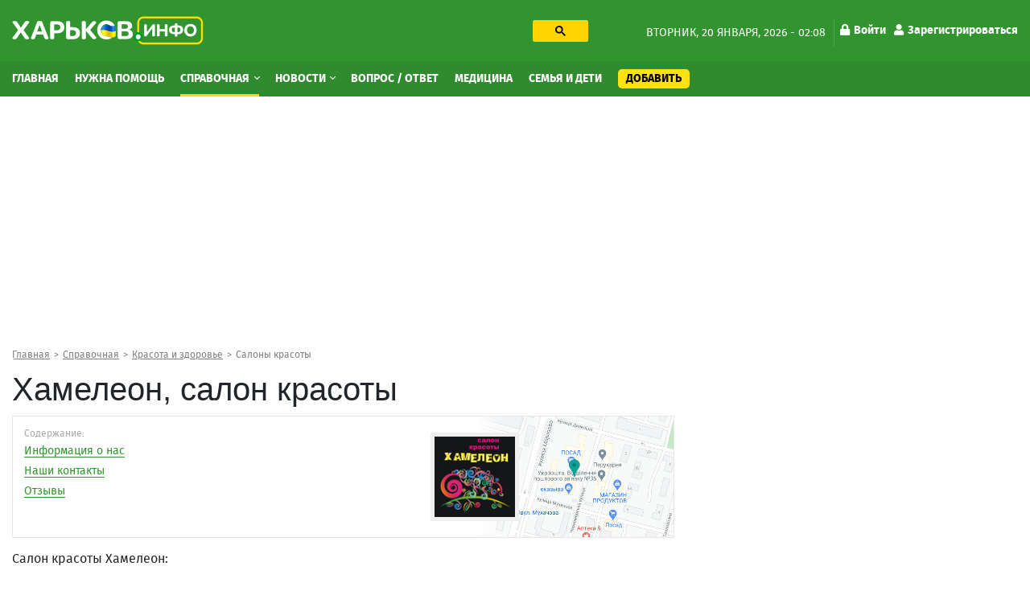

--- FILE ---
content_type: text/html; charset=utf-8
request_url: https://kharkov.info/place/hameleon-salon-krasoty
body_size: 17637
content:
<!DOCTYPE html>
<html lang="ru" dir="ltr">
<head>
  <meta charset="utf-8">
  <meta name="viewport" content="width=device-width, initial-scale=1.0">
  <meta name="google-site-verification" content="_b7s3UMCyPYY6tTIuyqwnTn5TgZyuO294ZGUkYL1F1g" />
  <!--[if IE]><![endif]-->
<link rel="dns-prefetch" href="//ajax.googleapis.com" />
<link rel="preconnect" href="//ajax.googleapis.com" />
<meta http-equiv="Content-Type" content="text/html; charset=utf-8" />
<link rel="shortcut icon" href="https://kharkov.info/sites/default/files/index.png" type="image/png" />
<script type="application/ld+json">{
    "@context": "https://schema.org",
    "@graph": [
        {
            "@type": "LocalBusiness",
            "@id": "https://kharkov.info/place/hameleon-salon-krasoty",
            "name": "Хамелеон, салон красоты",
            "address": {
                "@type": "PostalAddress",
                "streetAddress": "Морозова",
                "addressLocality": "Харьков",
                "addressRegion": "UA",
                "addressCountry": "Украина"
            },
            "geo": {
                "@type": "GeoCoordinates",
                "latitude": "49.96",
                "longitude": "36.29"
            },
            "telephone": "+380 (66) 100-45-76, +380 (97) 587-07-54",
            "url": "https://kharkov.info/place/hameleon-salon-krasoty",
            "description": "Хамелеон, салон красоты по адресу Харьков, Морозова, 3, метро Турбоатом: на карте, все фотографии",
            "logo": {
                "@type": "ImageObject",
                "url": "https://kharkov.info/sites/default/files/styles/foto_place_in_map150x150/public/images/logo/logo-hameleon-salon-krasoty.jpg?itok=tf-mejyU"
            }
        }
    ]
}</script>
<meta name="description" content="Хамелеон, салон красоты по адресу Харьков, Морозова, 3, метро Турбоатом: на карте, все фотографии на сайте Харьков Инфо" />
<meta name="robots" content="follow, index" />
<link rel="canonical" href="https://kharkov.info/place/hameleon-salon-krasoty" />
<link rel="shortlink" href="104188" />
<meta name="geo.placename" content="Kharkov" />
<meta name="geo.region" content="UA" />
<meta property="og:site_name" content="Харьков Инфо" />
<meta property="og:type" content="company" />
<meta property="og:url" content="https://kharkov.info/place/hameleon-salon-krasoty" />
<meta property="og:title" content="Хамелеон, салон красоты по адресу Харьков, Морозова, 3 – отзывы, фото, цены, телефон и адрес на Харьков Инфо" />
<meta property="og:description" content="Хамелеон, салон красоты по адресу Харьков, Морозова, 3, метро Турбоатом: на карте, все фотографии" />
<meta property="og:updated_time" content="2021-10-29T18:18:07+03:00" />
  <title>Хамелеон, салон красоты по адресу Морозова, 3 – отзывы, фото, цены, телефон и адрес на Харьков Инфо</title>
  <style>
  @media (min-width: 1024px) {
	#block-block-31 {
	  height: 280px;
	}
	#block-block-20 {
	  height: 280px;
	}
	#block-views-asklist-block-2 {
	  height: 703px;
	}
  }
  </style>
  <link type="text/css" rel="stylesheet" href="/sites/default/files/advagg_css/css__udV_7dkZDAjIWj9zxcI_lwEct06RdtX0YYBrKnpbxjg__eY3wweIKsnWUkA3rglMA2bitFltVBt8pSvuenRZBhwU__Nbzh_18npu47Tma65ZToubLSi53rcIdtjTVN6TXeSm4.css" media="all" />
<link type="text/css" rel="stylesheet" href="/sites/default/files/advagg_css/css__HWtAYixxWLu-B9mfD-hpOw0QP8HsTzRISrvKgnFwonU__jeiguzbq6dKcZP3pwMJgubiKhUeFQcdvgjXAPJiE1cc__Nbzh_18npu47Tma65ZToubLSi53rcIdtjTVN6TXeSm4.css" media="all" />
  <!-- HTML5 element support for IE6-8 -->
  <!--[if lt IE 9]>
    <script src="https://cdn.jsdelivr.net/html5shiv/3.7.3/html5shiv-printshiv.min.js"></script>
  <![endif]-->
  <link rel="preload" href="/sites/all/themes/globalportal/fonts/firasans-black-webfont/firasans-black-webfont.woff2" as="font" type="font/woff2" crossorigin="anonymous">
  <link rel="preload" href="/sites/all/themes/globalportal/fonts/firasans-bold-webfont/firasans-bold-webfont.woff2" as="font" type="font/woff2" crossorigin="anonymous">
  <link rel="preload" href="/sites/all/themes/globalportal/fonts/firasans-regular-webfont/firasans-regular-webfont.woff2" as="font" type="font/woff2" crossorigin="anonymous">
  <link rel="preload" href="/sites/all/themes/globalportal/fonts/fontawesome/webfonts/fa-solid-900.woff2" as="font" type="font/woff2" crossorigin="anonymous">
  <link rel="preload" href="/sites/all/themes/globalportal/fonts/fontawesome/webfonts/fa-regular-400.woff2" as="font" type="font/woff2" crossorigin="anonymous">
  <script defer src="https://www.googletagmanager.com/gtag/js?id=UA-102155831-1"></script><script>window.dataLayer = window.dataLayer || []; function gtag(){dataLayer.push(arguments);} gtag('js', new Date()); gtag('config', 'UA-102155831-1'); </script>
  </head>
<body class="html not-front not-logged-in one-sidebar sidebar-first page-node page-node- page-node-104188 node-type-place place-type-free">
  <div id="skip-link"><a href="#main-content" class="element-invisible element-focusable">Перейти к основному содержанию</a></div>
    <div id="wrapper" class="main-wrapper"> <header class="header-block"><a id="main-burger" class="burger-button" href="#"><i class="fa fa-bars"></i></a><a class="account-login login-link" href="/user">Войти</a><div class="header-top-block"><div class="container"><div class="row"><div class="col-lg-7"><div class="row"><div class="col-lg-7 col-xl-6"><a class="main-logo" href="/" title="Главная"><img class="img-fluid" src="https://kharkov.info/sites/default/files/logo_2_1_0_0.png" alt="Главная" width="238" height="36" /></a></div><div class="col-lg-5 col-xl-6 d-none d-lg-block"><div id="block-block-18" class="block-block search-block"><div class="block-content"><gcse:searchbox-only resultsUrl="/search" enableHistory="true" autoCompleteMaxCompletions="10" autoCompleteMatchType="any" queryParameterName="text"><button class="gsc-search-button searchbox-empty"><svg width="13" height="13" viewBox="0 0 13 13"><title>поиск</title><path d="m4.8495 7.8226c0.82666 0 1.5262-0.29146 2.0985-0.87438 0.57232-0.58292 0.86378-1.2877 0.87438-2.1144 0.010599-0.82666-0.28086-1.5262-0.87438-2.0985-0.59352-0.57232-1.293-0.86378-2.0985-0.87438-0.8055-0.010599-1.5103 0.28086-2.1144 0.87438-0.60414 0.59352-0.8956 1.293-0.87438 2.0985 0.021197 0.8055 0.31266 1.5103 0.87438 2.1144 0.56172 0.60414 1.2665 0.8956 2.1144 0.87438zm4.4695 0.2115 3.681 3.6819-1.259 1.284-3.6817-3.7 0.0019784-0.69479-0.090043-0.098846c-0.87973 0.76087-1.92 1.1413-3.1207 1.1413-1.3553 0-2.5025-0.46363-3.4417-1.3909s-1.4088-2.0686-1.4088-3.4239c0-1.3553 0.4696-2.4966 1.4088-3.4239 0.9392-0.92727 2.0864-1.3969 3.4417-1.4088 1.3553-0.011889 2.4906 0.45771 3.406 1.4088 0.9154 0.95107 1.379 2.0924 1.3909 3.4239 0 1.2126-0.38043 2.2588-1.1413 3.1385l0.098834 0.090049z"></path></svg></button></gcse:searchbox-only></div></div></div></div></div><div class="col-lg-5 d-none d-lg-block"><div class="date-and-account-right"><div class="date"> вторник, 20 января, 2026 - 02:08</div><ul class="account-links"><li><a href="/user"><i class="fa fa-lock"></i>Войти</a></li><li><a href="/user/register"><i class="fa fa-user"></i>Зарегистрироваться</a></li></ul></div></div></div></div></div><div class="header-nav-wrapper"><div class="close-up-btn"></div> <nav class="header-nav"><div class="container"><div class="row"><div class="left-nav align-self-center col-12"><a class="main-logo" href="/" title="Главная"><img class="img-fluid" src="https://kharkov.info/sites/default/files/logo_2_1_0_0.png" alt="Главная" width="238" height="36" /></a><div class="search-form-menu-container"><div id="block-block-18" class="block-block search-block"><div class="block-content"><gcse:searchbox-only resultsUrl="/search" enableHistory="true" autoCompleteMaxCompletions="10" autoCompleteMatchType="any" queryParameterName="text"><button class="gsc-search-button searchbox-empty"><svg width="13" height="13" viewBox="0 0 13 13"><title>поиск</title><path d="m4.8495 7.8226c0.82666 0 1.5262-0.29146 2.0985-0.87438 0.57232-0.58292 0.86378-1.2877 0.87438-2.1144 0.010599-0.82666-0.28086-1.5262-0.87438-2.0985-0.59352-0.57232-1.293-0.86378-2.0985-0.87438-0.8055-0.010599-1.5103 0.28086-2.1144 0.87438-0.60414 0.59352-0.8956 1.293-0.87438 2.0985 0.021197 0.8055 0.31266 1.5103 0.87438 2.1144 0.56172 0.60414 1.2665 0.8956 2.1144 0.87438zm4.4695 0.2115 3.681 3.6819-1.259 1.284-3.6817-3.7 0.0019784-0.69479-0.090043-0.098846c-0.87973 0.76087-1.92 1.1413-3.1207 1.1413-1.3553 0-2.5025-0.46363-3.4417-1.3909s-1.4088-2.0686-1.4088-3.4239c0-1.3553 0.4696-2.4966 1.4088-3.4239 0.9392-0.92727 2.0864-1.3969 3.4417-1.4088 1.3553-0.011889 2.4906 0.45771 3.406 1.4088 0.9154 0.95107 1.379 2.0924 1.3909 3.4239 0 1.2126-0.38043 2.2588-1.1413 3.1385l0.098834 0.090049z"></path></svg></button></gcse:searchbox-only></div></div></div><ul class="main-menu"><li class="first leaf menu-mlid-7363"><a href="/home" title="Главная">Главная</a></li><li class="leaf menu-mlid-11529"><a href="/nuzhna-pomoshch-harkov" title="Нужна помощь">Нужна помощь</a></li><li class="expanded active-trail menu-mlid-1035 active dropdown show"><a href="/place" title="Справочная" class="active-trail dropdown-toggle">Справочная <span class="caret"></span></a><ul class="dropdown-menu"><li class="first leaf has-children menu-mlid-10964"><a href="/avto-moto" title="Авто, мото" class="dropdown-item">Авто, мото</a></li><li class="leaf has-children menu-mlid-11048"><a href="/domashnie-zhivotnye" title="Домашние животные" class="dropdown-item">Домашние животные</a></li><li class="leaf has-children menu-mlid-11059"><a href="/zhkh" title="ЖКХ" class="dropdown-item">ЖКХ</a></li><li class="leaf has-children menu-mlid-11068"><a href="/internet-i-svyaz" title="Интернет и связь" class="dropdown-item">Интернет и связь</a></li><li class="leaf has-children active-trail menu-mlid-11076 active"><a href="/krasota-i-zdorove" title="Красота и здоровье" class="active-trail dropdown-item">Красота и здоровье</a></li><li class="leaf has-children menu-mlid-11087"><a href="/kulturnyy-otdyh" title="Культурный отдых" class="dropdown-item">Культурный отдых</a></li><li class="leaf has-children menu-mlid-11129"><a href="/magaziny-torgovye-ploshchadki" title="Магазины, торговые площадки" class="dropdown-item">Магазины, торговые площадки</a></li><li class="leaf has-children menu-mlid-11100"><a href="/medicina" title="Медицина" class="dropdown-item">Медицина</a></li><li class="leaf has-children menu-mlid-11166"><a href="/nedvizhimost" title="Недвижимость" class="dropdown-item">Недвижимость</a></li><li class="leaf has-children menu-mlid-11172"><a href="/obrazovanie-i-nauka" title="Образование и наука" class="dropdown-item">Образование и наука</a></li><li class="leaf has-children menu-mlid-11220"><a href="/prazdniki-i-torzhestva" title="Праздники и торжества" class="dropdown-item">Праздники и торжества</a></li><li class="leaf has-children menu-mlid-11232"><a href="/promyshlennost" title="Промышленность" class="dropdown-item">Промышленность</a></li><li class="leaf has-children menu-mlid-11272"><a href="/puteshestviya-i-turizm" title="Путешествия и туризм" class="dropdown-item">Путешествия и туризм</a></li><li class="leaf has-children menu-mlid-11287"><a href="/rabota" title="Работа" class="dropdown-item">Работа</a></li><li class="leaf has-children menu-mlid-11276"><a href="/razvlecheniya" title="Развлечения" class="dropdown-item">Развлечения</a></li><li class="leaf has-children menu-mlid-11289"><a href="/reklama" title="Реклама" class="dropdown-item">Реклама</a></li><li class="leaf has-children menu-mlid-11299"><a href="/religiya" title="Религия" class="dropdown-item">Религия</a></li><li class="leaf has-children menu-mlid-11305"><a href="/ritualnye-uslugi" title="Ритуальные услуги" class="dropdown-item">Ритуальные услуги</a></li><li class="leaf has-children menu-mlid-11311"><a href="/semya-i-deti" title="Семья и дети" class="dropdown-item">Семья и дети</a></li><li class="leaf has-children menu-mlid-11317"><a href="/sport-i-fitnes" title="Спорт и фитнес" class="dropdown-item">Спорт и фитнес</a></li><li class="leaf has-children menu-mlid-11340"><a href="/stroitelstvo" title="Строительство" class="dropdown-item">Строительство</a></li><li class="leaf has-children menu-mlid-11371"><a href="/transport" title="Транспорт" class="dropdown-item">Транспорт</a></li><li class="leaf has-children menu-mlid-11385"><a href="/yuridicheskie-uslugi" title="Юридические услуги" class="dropdown-item">Юридические услуги</a></li><li class="leaf has-children menu-mlid-10979"><a href="/biznes-i-finansy" title="Бизнес и Финансы" class="dropdown-item">Бизнес и Финансы</a></li><li class="leaf has-children menu-mlid-10994"><a href="/bytovye-uslugi" title="Бытовые услуги" class="dropdown-item">Бытовые услуги</a></li><li class="leaf has-children menu-mlid-11014"><a href="/vne-pomeshcheniy" title="Вне помещений" class="dropdown-item">Вне помещений</a></li><li class="last leaf has-children menu-mlid-11022"><a href="/gosudarstvo" title="Государство" class="dropdown-item">Государство</a></li></ul></li><li class="expanded menu-mlid-3214 dropdown show"><a href="/news" title="Новости" class="dropdown-toggle">Новости <span class="caret"></span></a><ul class="dropdown-menu"><li class="first leaf menu-mlid-11483"><a href="/newslist/semya-i-deti" title="Семья и дети" class="dropdown-item">Семья и дети</a></li><li class="leaf menu-mlid-11496"><a href="/newslist/sport" title="Спорт" class="dropdown-item">Спорт</a></li><li class="leaf menu-mlid-11472"><a href="/news/transport" title="Транспорт" class="dropdown-item">Транспорт</a></li><li class="leaf menu-mlid-11495"><a href="/newslist/proisshestviya" title="Происшествия" class="dropdown-item">Происшествия</a></li><li class="leaf menu-mlid-11470"><a href="/news/press-centr" title="Пресс-центр" class="dropdown-item">Пресс-центр</a></li><li class="leaf menu-mlid-11482"><a href="/news/operativnaya-informaciya" title="Оперативная информация" class="dropdown-item">Оперативная информация</a></li><li class="leaf menu-mlid-11493"><a href="/newslist/otdyh-i-turizm" title="Отдых и туризм" class="dropdown-item">Отдых и туризм</a></li><li class="leaf menu-mlid-11469"><a href="/news/oficialno" title="Официально" class="dropdown-item">Официально</a></li><li class="leaf menu-mlid-11494"><a href="/newslist/politika" title="Политика" class="dropdown-item">Политика</a></li><li class="leaf menu-mlid-11484"><a href="/newslist/ukraina" title="Украина" class="dropdown-item">Украина</a></li><li class="leaf menu-mlid-11473"><a href="/news/cifrovye-tehnologii" title="Цифровые технологии" class="dropdown-item">Цифровые технологии</a></li><li class="leaf menu-mlid-11475"><a href="/news/ekologiya-i-mir-prirody" title="Экология и мир природы" class="dropdown-item">Экология и мир природы</a></li><li class="leaf menu-mlid-11476"><a href="/news/ekonomika" title="Экономика" class="dropdown-item">Экономика</a></li><li class="leaf menu-mlid-11498"><a href="/news/ekonomika-i-finansy" title="Экономика и Финансы" class="dropdown-item">Экономика и Финансы</a></li><li class="leaf menu-mlid-11492"><a href="/newslist/obshchestvo" title="Общество" class="dropdown-item">Общество</a></li><li class="leaf menu-mlid-11491"><a href="/newslist/obrazovanie" title="Образование" class="dropdown-item">Образование</a></li><li class="leaf menu-mlid-11477"><a href="/news/gorod" title="Город" class="dropdown-item">Город</a></li><li class="leaf menu-mlid-11478"><a href="/newslist/dom-i-interer" title="Дом и интерьер" class="dropdown-item">Дом и интерьер</a></li><li class="leaf menu-mlid-11465"><a href="/news/zhkh" title="ЖКХ" class="dropdown-item">ЖКХ</a></li><li class="leaf menu-mlid-11487"><a href="/news/internet-i-it" title="Интернет и IT" class="dropdown-item">Интернет и IT</a></li><li class="leaf menu-mlid-11464"><a href="/news/byudzhet" title="Бюджет" class="dropdown-item">Бюджет</a></li><li class="leaf menu-mlid-11499"><a href="/newslist/fashion" title="Fashion" class="dropdown-item">Fashion</a></li><li class="leaf menu-mlid-11485"><a href="/newslist/avto-moto" title="Авто" class="dropdown-item">Авто</a></li><li class="leaf menu-mlid-11462"><a href="/news/anons" title="Анонс" class="dropdown-item">Анонс</a></li><li class="leaf menu-mlid-11479"><a href="/news/infrastruktura" title="Инфраструктура" class="dropdown-item">Инфраструктура</a></li><li class="leaf menu-mlid-11480"><a href="/newslist/krasota-i-zdorove" title="Красота и здоровье" class="dropdown-item">Красота и здоровье</a></li><li class="leaf menu-mlid-11468"><a href="/news/more-2022" title="Море 2022" class="dropdown-item">Море 2022</a></li><li class="leaf menu-mlid-11481"><a href="/newslist/nalogi-i-uchet" title="Налоги и учет" class="dropdown-item">Налоги и учет</a></li><li class="leaf menu-mlid-11490"><a href="/newslist/nedvizhimost" title="Недвижимость" class="dropdown-item">Недвижимость</a></li><li class="leaf menu-mlid-11467"><a href="/news/mir-prirody" title="Мир природы" class="dropdown-item">Мир природы</a></li><li class="leaf menu-mlid-11488"><a href="/newslist/meditsina" title="Культура" class="dropdown-item">Культура</a></li><li class="leaf menu-mlid-11486"><a href="/newslist/meditsina-0" title="Медицина" class="dropdown-item">Медицина</a></li><li class="leaf menu-mlid-11466"><a href="/news/mezhdunarodnoe-sotrudnichestvo" title="Международное сотрудничество" class="dropdown-item">Международное сотрудничество</a></li><li class="last leaf menu-mlid-11461"><a href="/news/covid-19" title="COVID-19" class="dropdown-item">COVID-19</a></li></ul></li><li class="leaf menu-mlid-3943"><a href="/ask-question" title="Вопрос / Ответ">Вопрос / Ответ</a></li><li class="leaf menu-mlid-11615"><a href="https://kharkov.info/medicina" title="Медицина">Медицина</a></li><li class="leaf menu-mlid-11616"><a href="https://kharkov.info/semya-i-deti" title="Семья и дети">Семья и дети</a></li><li class="last leaf menu-mlid-7364 add-content-button"><a href="/add-content" title="Добавить">Добавить</a></li></ul><div id="block-menu-block-7" class="block-menu-block d-md-none second-mobile-menu"><h3 class="categories-title">О сайте</h3><ul><li class="first leaf menu-mlid-4681"><a href="/contact" title="Обратная связь">Обратная связь</a></li><li class="leaf menu-mlid-3925"><a href="/o-proekte" title="О проекте">О проекте</a></li><li class="last leaf menu-mlid-3927"><a href="/agreement" title="Угода конфіденційності">Угода конфіденційності</a></li></ul></div></div></div></div> </nav></div> </header> <main class="main-block"><div id="block-block-38" class="block-block"><div class="block-content"><style>
@media (max-width: 360px) {
.topblock{
height: 300px;
text-align: center;
margin-bottom: 20px;
}
}
@media (max-width: 390px) {
.topblock{
height: 327px;
text-align: center;
margin-bottom: 20px
}
}
@media (max-width: 410px) {
.topblock{
height: 345px;
text-align: center;
margin-bottom: 20px
}
}
@media (max-width: 760px) {
.topblock{
height: 280px;
text-align: center;
margin-bottom: 20px
}
}
@media (min-width: 1024px) {
.topblock{
height: 300px;
text-align: center;
margin-bottom: 20px
}
}
</style><ins class="adsbygoogle topblock" style="display:block" data-ad-client="ca-pub-7273664471331744" data-ad-slot="9980735481" data-ad-format="auto" data-full-width-responsive="true"></ins>
<script>
(adsbygoogle = window.adsbygoogle || []).push({});
</script></div></div><div class="container"><nav class="bread-crumbs" aria-label="breadcrumb"><ol class="breadcrumb breadcrumbs-list"><li class="inline odd first"><a href="/">Главная</a></li><li class="inline even"><a href="/place">Справочная</a></li><li class="inline odd"><a href="/krasota-i-zdorove" title="Красота и здоровье">Красота и здоровье</a></li><li class="inline even last"><a href="/krasota-i-zdorove/salony-krasoty" title="Салоны красоты">Салоны красоты</a></li></ol></nav><div class="double-column row"><div class="col-12 current-full"></div><div class="left col-md-8"><div class="content-title-wrap"><h1 class="content-title">Хамелеон, салон красоты</h1></div> <section class="place-page" data-title="Хамелеон, салон красоты по адресу Харьков, Морозова, 3 – отзывы, цены на услуги" data-url="https://kharkov.info/place/hameleon-salon-krasoty" ><div class="clinics-item slim-border-for-cl-item photo-visible"><div class="clinic-item-content"><div class="title">Содержание:</div><ul class="menu"><li><a href="#content-104188">Информация о нас</a></li><li><a href="#info-104188">Наши контакты</a></li><li><a href="#comments-104188">Отзывы</a></li></ul><div class="clinic-item-right contents-right-bg"><img class="img-responsive img-fluid" src="https://kharkov.info/sites/default/files/images/map/staticmap-104188.png" width="490" height="350" alt="Хамелеон, салон красоты на карте" title="Хамелеон, салон красоты на карте" /><span class="logo-in-clinic-itm-right"><img class="img-responsive img-fluid" src="https://kharkov.info/sites/default/files/styles/foto_place_in_map150x150/public/images/logo/logo-hameleon-salon-krasoty.jpg?itok=tf-mejyU" width="110" height="110" alt="Хамелеон, салон красоты" title="Хамелеон, салон красоты" /></span></div></div></div><div class="row"><article id="content-104188" class="col-12"><div class="display-all-wrap"><div class="body-block body-block-right"><div id="block-block-16" class="block-block"><div class="block-content"><style>
@media (min-width: 300px) {
.infeed {
height: 300px;
}
}
@media (min-width: 800px) {
.infeed {
height: 300px;
}
}</style><ins class="adsbygoogle infeed"
style="display:block;"
data-ad-client="ca-pub-7273664471331744"
data-ad-format="fluid"
data-ad-slot="8945773571"></ins>
<script>
(adsbygoogle = window.adsbygoogle || []).push({});
</script></div></div></div><p>Салон красоты Хамелеон:</p><ul><li>парикмахерские услуги;</li><li>маникюр, педикюр;</li><li>услуги косметолога;</li><li>брови, ресницы;</li><li>депиляция;</li><li>массаж.</li></ul></div> </article></div><h2 class="main-page-heading">Контакты <span class="gray-text">организации Хамелеон, салон красоты</span></h2><div id="info-104188" class="place-content-info"><div class="row"><div class="col-12 col-md-6 content-column"><div class="place-content-descr gray-text">Адрес:</div><div class="place-content-descr">Харьков, <span class="text-nowrap">Морозова, 3</span></div><div class="place-content-descr gray-text">Район:</div><div class="place-content-descr">Слободской район</div><div class="place-content-descr gray-text">Метро:</div><div class="place-content-descr">Турбоатом</div><div class="place-content-descr gray-text">График работы:</div><div class="place-content-descr"><span class="oh-wrapper oh-display-grouped"><span class="oh-display"><span class="oh-display-label" style="width: 5.4em;">Пн - Вс: </span><span class="oh-display-times oh-display-hours">10:00-19:00 </span></span></span></div><div class="place-content-descr gray-text">Телефон:</div><div class="rate-widget-2 rate-widget clear-block rate-user rate-widget-custom rate-053c4ed5ff47ac6605335449bd716738 rate-node-104188-2-1" id="rate-node-104188-2-1"><div class="phones-container"><a class="rate-button rootLink" id="rate-button-2" rel="nofollow" href="/place/hameleon-salon-krasoty?rate=Ei-xsQEu3q5Z9uOeibTNu3kJZ8NlcRYyZIwOruii1mc" title="+380 (66) 100... - показать">+380 (66) 100... - показать<div class="phones-footnote link">Посмотреть все телефоны (2)</div></a></div></div><div class="contact-icons-block-wrapper"><div class="place-content-descr number-of-messages"><span class="copy-text-and-icon"><input type="text" class="copy-path" value=https://kharkov.info/104188><span class="copy-text"><i class="fa fa-clipboard"></i> <span>Копировать</span></span></span></div><div class="contact-icons-block"><div class="contact-icons-text">Поделиться:</div><div class="contact-icons-wrapper"><span class="linked" rel="noreferrer" href="https://telegram.me/share/url?url=https://kharkov.info/place/hameleon-salon-krasoty&amp;text=Хамелеон, салон красоты" onclick="window.open(this.href, this.title, 'toolbar=0, status=0, width=548, height=325'); return false" target="_parent" class="telegram"><svg version="1.1" xmlns="http://www.w3.org/2000/svg" xmlns:xlink="http://www.w3.org/1999/xlink" viewBox="0 0 300 300" xml:space="preserve" width="19px" height="15px"><path d="M5.299,144.645l69.126,25.8l26.756,86.047c1.712,5.511,8.451,7.548,12.924,3.891l38.532-31.412 c4.039-3.291,9.792-3.455,14.013-0.391l69.498,50.457c4.785,3.478,11.564,0.856,12.764-4.926L299.823,29.22 c1.31-6.316-4.896-11.585-10.91-9.259L5.218,129.402C-1.783,132.102-1.722,142.014,5.299,144.645z M96.869,156.711l135.098-83.207 c2.428-1.491,4.926,1.792,2.841,3.726L123.313,180.87c-3.919,3.648-6.447,8.53-7.163,13.829l-3.798,28.146 c-0.503,3.758-5.782,4.131-6.819,0.494l-14.607-51.325C89.253,166.16,91.691,159.907,96.869,156.711z"></path></svg></span><span class="linked" rel="noreferrer" href="http://www.facebook.com/sharer.php?s=100&p[url]=https://kharkov.info/place/hameleon-salon-krasoty&p[title]=Хамелеон, салон красоты&p[summary]=" onclick="window.open(this.href, this.title, 'toolbar=0, status=0, width=548, height=325'); return false" title="Поделиться ссылкой на Фейсбук" target="_parent" class="facebook"><svg viewBox="0 0 4267 4267" version="1.1" xmlns="http://www.w3.org/2000/svg" xmlns:xlink="http://www.w3.org/1999/xlink" xml:space="preserve" xmlns:serif="http://www.serif.com/" style="fill-rule:evenodd;clip-rule:evenodd;stroke-linejoin:round;stroke-miterlimit:1.41421;" width="19px" height="15px"><g transform="matrix(4.16667,0,0,4.16667,0,0)"><path d="M1024,512C1024,229.23 794.77,0 512,0C229.23,0 0,229.23 0,512C0,767.554 187.231,979.37 432,1017.78L432,660L302,660L302,512L432,512L432,399.2C432,270.88 508.438,200 625.39,200C681.407,200 740,210 740,210L740,336L675.438,336C611.835,336 592,375.467 592,415.957L592,512L734,512L711.3,660L592,660L592,1017.78C836.769,979.37 1024,767.554 1024,512Z" style="fill-rule:nonzero;"></path><path d="M711.3,660L734,512L592,512L592,415.957C592,375.467 611.835,336 675.438,336L740,336L740,210C740,210 681.407,200 625.39,200C508.438,200 432,270.88 432,399.2L432,512L302,512L302,660L432,660L432,1017.78C458.067,1021.87 484.784,1024 512,1024C539.216,1024 565.933,1021.87 592,1017.78L592,660L711.3,660Z" style="fill:transparent;fill-rule:nonzero;"></path></g></svg></span><span class="linked" rel="noreferrer" href="http://twitter.com/share?text=Хамелеон, салон красоты&related=truemisha=Хамелеон, салон красоты&url=https://kharkov.info/place/hameleon-salon-krasoty&via=breakingmash" title="Поделиться ссылкой в Твиттере" onclick="window.open(this.href, this.title, 'toolbar=0, status=0, width=548, height=325'); return false" target="_parent" class="twitter"> <svg width="16px" height="14px" viewBox="0 0 250 204" version="1.1" xmlns="http://www.w3.org/2000/svg" xmlns:xlink="http://www.w3.org/1999/xlink" xml:space="preserve" xmlns:serif="http://www.serif.com/" style="fill-rule:evenodd;clip-rule:evenodd;stroke-linejoin:round;stroke-miterlimit:1.41421;"><g transform="matrix(1,0,0,1,-75,-98.452)"><path d="M153.62,301.59C247.96,301.59 299.56,223.43 299.56,155.65C299.56,153.43 299.56,151.22 299.41,149.02C309.448,141.759 318.114,132.769 325,122.47C315.639,126.618 305.708,129.338 295.54,130.54C306.245,124.132 314.262,114.045 318.09,102.17C308.022,108.144 297.006,112.355 285.52,114.62C275.822,104.307 262.277,98.452 248.121,98.452C219.956,98.452 196.781,121.628 196.781,149.792C196.781,153.699 197.227,157.594 198.11,161.4C156.89,159.334 118.432,139.837 92.4,107.81C78.863,131.114 85.867,161.314 108.28,176.28C100.118,176.038 92.132,173.836 85,169.86L85,170.51C85.007,194.833 102.308,215.974 126.15,220.79C118.599,222.849 110.675,223.15 102.99,221.67C109.693,242.512 129.021,256.879 150.91,257.29C132.751,271.561 110.306,279.313 87.21,279.29C83.129,279.282 79.052,279.035 75,278.55C98.454,293.601 125.752,301.587 153.62,301.55" style="fill-rule:nonzero;"></path></g></svg></span></div><span class="linked contact-icons-toggle-btn"><svg viewBox="0 0 1024 1024" version="1.1" xmlns="http://www.w3.org/2000/svg" xmlns:xlink="http://www.w3.org/1999/xlink" xml:space="preserve" xmlns:serif="http://www.serif.com/" style="fill-rule:evenodd;clip-rule:evenodd;stroke-linejoin:round;stroke-miterlimit:1.41421;" width="19px" height="15px"><g transform="matrix(1.93915,0,0,1.93915,-14.8982,2.64653)"><path d="M420.735,371.217C400.714,371.217 382.793,379.072 369.139,391.457L181.112,282.094C182.469,276.033 183.519,269.928 183.519,263.626C183.519,257.324 182.447,251.241 181.112,245.158L367.016,136.823C381.195,149.952 399.947,158.157 420.735,158.157C464.563,158.157 499.88,122.906 499.88,79.078C499.88,35.338 464.541,0 420.735,0C376.994,0 341.656,35.338 341.656,79.057C341.656,85.446 342.728,91.442 344.063,97.525L158.158,205.947C143.957,192.753 125.227,184.569 104.417,184.569C60.589,184.569 25.272,219.886 25.272,263.626C25.272,307.366 60.589,342.705 104.417,342.705C125.204,342.705 143.957,334.499 158.136,321.371L345.834,430.975C344.543,436.555 343.733,442.375 343.733,448.174C343.733,490.624 378.327,525.153 420.712,525.153C463.14,525.153 497.756,490.646 497.756,448.174C497.756,405.702 463.163,371.217 420.735,371.217Z" style="fill-rule:nonzero;"></path></g></svg></span></div></div></div><div class="col-12 col-md-6 right-img"><div id="leaflet-map-1251149789" style="height: 400px"></div></div></div></div><div class="bottom-button"><a href="/place-owner?title=Хамелеон, салон красоты&nid=104188" class="gray-text question" title="Представитель организации" rel="nofollow">Представитель организации</a><a href="/error-report?title=Хамелеон, салон красоты&nid=104188" class="gray-text question" title="Неверная информация" rel="nofollow">Неверная информация</a><a href="/complaint?place=104188" class="complaint-btn" title="Пожаловаться" rel="nofollow">Написать жалобу</a></div><h2 id="faq-104188" class="main-page-heading">Частые вопросы <span class="gray-text">об организации Хамелеон, салон красоты</span></h2><div class="faq-block panel-group" id="accordion"><div class="panel panel-default" itemscope="" itemtype="https://schema.org/FAQPage"><div class="question-item" itemprop="mainEntity" itemscope="" itemtype="https://schema.org/Question"><div class="panel-heading"><h4 class="panel-title"><span data-toggle="collapse" data-parent="#accordion" data-target="#adress-item" aria-expanded="false" aria-controls="adress-item" itemprop="name"><i class="far fa-question-circle" aria-hidden="true"></i><span>По какому адресу находится Хамелеон, салон красоты?</span></span></h4></div><div id="adress-item" class="panel-collapse collapse"><div class="panel-body" itemprop="acceptedAnswer" itemscope="" itemtype="https://schema.org/Answer"><span class="answer-text" itemprop="text">Хамелеон, салон красоты находится по адресу Харьков, <span class="text-nowrap">Морозова, 3</span></span></div></div></div><div class="question-item" itemprop="mainEntity" itemscope="" itemtype="https://schema.org/Question"><div class="panel-heading"><h4 class="panel-title"><span data-toggle="collapse" data-parent="#accordion" data-target="#ofice_hours-item" aria-expanded="false" aria-controls="ofice_hours-item" itemprop="name"><i class="far fa-question-circle" aria-hidden="true"></i><span>Какой режим работы организации Хамелеон, салон красоты?</span></span></h4></div><div id="ofice_hours-item" class="panel-collapse collapse"><div class="panel-body" itemprop="acceptedAnswer" itemscope="" itemtype="https://schema.org/Answer"><span class="answer-text" itemprop="text">Хамелеон, салон красоты работает: <span class="oh-wrapper oh-display-grouped"><span class="oh-display"><span class="oh-display-label" style="width: 5.4em;">Пн - Вс: </span><span class="oh-display-times oh-display-hours">10:00-19:00 </span></span></span></span></div></div></div><div class="question-item" itemprop="mainEntity" itemscope="" itemtype="https://schema.org/Question"><div class="panel-heading"><h4 class="panel-title"><span data-toggle="collapse" data-parent="#accordion" data-target="#phones-item" aria-expanded="false" aria-controls="phones-item" itemprop="name"><i class="far fa-question-circle" aria-hidden="true"></i><span>Как можно позвонить в Хамелеон, салон красоты?</span></span></h4></div><div id="phones-item" class="panel-collapse collapse"><div class="panel-body" itemprop="acceptedAnswer" itemscope="" itemtype="https://schema.org/Answer"><span class="answer-text" itemprop="text">Номер телефона для звонков: <span class="text-nowrap phone-value">+380 (66) 100-45-76</span>, <span class="text-nowrap phone-value">+380 (97) 587-07-54</span></span></div></div></div><div class="question-item" itemprop="mainEntity" itemscope="" itemtype="https://schema.org/Question"><div class="panel-heading"><h4 class="panel-title"><span data-toggle="collapse" data-parent="#accordion" data-target="#metro-item" aria-expanded="false" aria-controls="metro-item" itemprop="name"><i class="far fa-question-circle" aria-hidden="true"></i><span>Возле какого метро находится Хамелеон, салон красоты?</span></span></h4></div><div id="metro-item" class="panel-collapse collapse"><div class="panel-body" itemprop="acceptedAnswer" itemscope="" itemtype="https://schema.org/Answer"><span class="answer-text" itemprop="text">Рядом есть метро: Турбоатом</span></div></div></div></div></div><div class="top-comments-region"></div><h2 id="comments-104188" class="main-page-heading">Отзывы <span class="gray-text">об организации Хамелеон, салон красоты</span></h2><div id="comments" class="comment-wrapper reviews"><div class="review-items"></div><div class="top-comments-form"><div id="block-block-23--3" class="block-block"><div class="block-content"><div style="margin-bottom: 15px; font-size: 14px; line-height: 1.4; margin-top: 15px; background-color: #fdde55; padding: 10px 10px 10px 10px; border-radius: 7px; z-index: 10; position: relative; color: #222426;"><i class="far fa-images"></i> Мы будем Вам благодарны, если Вы расскажете о своих впечатлениях о данной организации, дополнив отзыв <b>фотографиями</b> <i class="fas fa-camera" style="color: #222426;"></i>. Такие визуальные дополнения помогут читателям вашего отзыва получить более подробную картину и понять, о чем идет речь. Для этого нажмите значок Обзор, выберите и закачайте фото.</div></div></div></div><div id="commentform" class="comment-form-wrap"><form class="comment-form user-info-from-cookie honeypot-timestamp-js" enctype="multipart/form-data" action="/comment/reply/104188" method="post" id="comment-form" accept-charset="UTF-8"><div class="row name-and-email-row"><div class="col-xs-12 col-sm-6"><input placeholder="Ваше имя" class="form-control form-text" type="text" id="edit-name" name="name" value="" size="30" maxlength="60" /></div><div class="col-xs-12 col-sm-6"><input placeholder="Ваша элетронная почта" class="form-control form-text" type="text" id="edit-mail" name="mail" value="" size="30" maxlength="64" /></div></div><div class="field-type-text-long field-name-comment-body field-widget-text-textarea form-wrapper form-group" id="edit-comment-body"><div id="comment-body-add-more-wrapper"><div class="text-format-wrapper"><div class="form-item form-item-comment-body-und-0-value form-type-textarea form-group"><div class="form-textarea-wrapper resizable"><textarea class="text-full wysiwyg form-control form-textarea required" placeholder="Пожалуйста, напишите Ваш отзыв" id="edit-comment-body-und-0-value" name="comment_body[und][0][value]" cols="60" rows="5"></textarea></div></div></div></div></div><div class="comment-summ-text"><div class="comment-plus-text"><textarea class="text-full form-control form-textarea" placeholder="Плюсы" id="edit-field-comment-plus-und-0-value" name="field_comment_plus[und][0][value]" cols="60" rows="3"></textarea></div><div class="comment-minus-text"><textarea class="text-full form-control form-textarea" placeholder="Минусы" id="edit-field-comment-minus-und-0-value" name="field_comment_minus[und][0][value]" cols="60" rows="3"></textarea></div></div><div class="comment-photo"><div class="comment-photo-item"><div class="field-type-image field-name-field-fotogalery field-widget-image-miw form-wrapper form-group" id="edit-field-fotogalery"><div class="field-type-image field-name-field-fotogalery field-widget-image-miw form-wrapper form-group" id="edit-field-fotogalery"><div id="edit-field-fotogalery-und-ajax-wrapper"><fieldset id="edit-field-fotogalery-und" class="panel panel-default form-wrapper"><div class="panel-body" id="edit-field-fotogalery-und-body--3"><div class="form-item form-item-field-fotogalery-und-0 form-type-mfw-managed-file form-group"><div class="image-widget form-managed-file clearfix"><div class="image-widget-data input-group"><input multiple="multiple" class="form-control form-file" type="file" id="edit-field-fotogalery-und-0-upload" name="files[field_fotogalery_und_0][]" size="22" /><button type="submit" id="edit-field-fotogalery-und-0-upload-button" name="field_fotogalery_und_0_upload_button" value="Закачать" class="btn btn-default form-submit">Закачать</button><input type="hidden" name="field_fotogalery[und][0][_weight]" value="0" /><input type="hidden" name="field_fotogalery[und][0][fid]" value="0" /><input type="hidden" name="field_fotogalery[und][0][display]" value="1" /></div></div></div></div></fieldset></div></div></div></div></div><div class="test-item"><div class="comment-item-label">Вы бы рекомендовали эту организацию?</div><div class="comment-item-value"> <label class="control-label" for="edit-field-comment-recommend-und-none"><input type="radio" id="edit-field-comment-recommend-und-none" name="field_comment_recommend[und]" value="_none" class="form-radio" /><span class="fake-checkbox fake-radio"></span>Не выбрано</label> <label class="control-label" for="edit-field-comment-recommend-und-positive"><input type="radio" id="edit-field-comment-recommend-und-positive" name="field_comment_recommend[und]" value="positive" class="form-radio" /><span class="fake-checkbox fake-radio"></span>Рекомендую!</label> <label class="control-label" for="edit-field-comment-recommend-und-negative"><input type="radio" id="edit-field-comment-recommend-und-negative" name="field_comment_recommend[und]" value="negative" class="form-radio" /><span class="fake-checkbox fake-radio"></span>Не рекомендую!</label></div><div class="rating-form"><div class="comment-item-value"><div class="field-type-fivestar field-name-field-starrating field-widget-stars form-wrapper form-group" id="edit-field-starrating"><div class="clearfix fivestar-user-stars fivestar-form-item fivestar-default"><div class="form-item form-item-field-starrating-und-0-rating form-type-fivestar form-group"> <label class="control-label" for="edit-field-starrating-und-0-rating">Ваша оценка</label><div class="form-item form-item-field-starrating-und-0-rating form-type-select form-group"><select class="form-control form-select" id="edit-field-starrating-und-0-rating--2" name="field_starrating[und][0][rating]"><option value="-">Выберите оценку</option><option value="20">Give Хамелеон, салон красоты 1/5</option><option value="40">Give Хамелеон, салон красоты 2/5</option><option value="60">Give Хамелеон, салон красоты 3/5</option><option value="80">Give Хамелеон, салон красоты 4/5</option><option value="100">Give Хамелеон, салон красоты 5/5</option><option value="0" selected="selected">Сброс рейтинга</option></select></div></div></div></div></div></div></div><div class="bottom-elements-form"><input type="hidden" name="form_build_id" value="form-AKZ3D3bWuQMEYUVI6OEc6qRaNThLJ-4b3oT_ESoe8k4" /><input type="hidden" name="form_id" value="comment_node_place_form" /><input type="hidden" name="honeypot_time" value="no_js_available" /><div class="form-actions form-wrapper form-group" id="edit-actions"><button type="submit" id="edit-submit" name="op" value="Отправить" class="btn btn-default form-submit">Отправить</button></div><div class="url-textfield"><div class="form-item form-item-url form-type-textfield form-group"> <label class="control-label" for="edit-url">Leave this field blank</label><input autocomplete="off" class="form-control form-text" type="text" id="edit-url" name="url" value="" size="20" maxlength="128" /></div></div></div></form></div></div></section><div id="block-views-place-block-1" class="block-views"><h2 class="section-title-with-line"><span class="title-text">Ближайшие организации</span></h2><div id="block-views-place-block_1-ajax-content" class="ajaxblocks-wrapper-8"></div></div><div id="block-block-36" class="block-block"><div class="block-content"><div id="block-block-36-ajax-content" class="ajaxblocks-wrapper-8"></div></div></div></div><div class="right col-md-4"><div id="block-block-31" class="block-block"><div class="block-content"><ins class="adsbygoogle infeed"
style="display:block;"
data-ad-client="ca-pub-7273664471331744"
data-ad-format="fluid"
data-ad-slot="8945773571"></ins>
<script>
(adsbygoogle = window.adsbygoogle || []).push({});
</script></div></div><div id="block-views-articles-block-more-reads-news" class="block-views most-read-block"><h2 class="section-title-with-line"><span class="title-text">Последние новости</span></h2><div id="block-views-articles-block_more_reads_news-ajax-content" class="ajaxblocks-wrapper-8"><script type="text/javascript"></script><noscript><div class="view-content-wrap"><div class="view-content popular-posts clearfix"><div class="view popular-first"><div class="view-content"> <a href="/news/bude-noviy-pidhid-do-zastosuvannya-ppo-povitryanimi-silami-zvernennya-prezidenta" title="Буде новий підхід до застосування ППО Повітряними силами – звернення Президента" class="post-descs-item"> <img class="img-responsive img-fluid" src="/sites/all/themes/globalportal/img/loader.gif" data-src="https://kharkov.info/sites/default/files/styles/eventlist-349x246/public/images/news/bude-noviy-pidhid-do-zastosuvannya-ppo-povitryanimi-silami-zvernennya-prezidenta.jpg?itok=zcyk0HCa" width="360" height="258" alt="Буде новий підхід до застосування ППО Повітряними силами – звернення Президента" title="Буде новий підхід до застосування ППО Повітряними силами – звернення Президента" /><div class="post-desc-content"> <span class="section-descr">Официально</span><div class="desc-header-block"><span>Буде новий підхід до застосування ППО Повітряними силами – звернення Президента</span></div><div class="price-and-discount"><span class="date-with-icon"><i class="far fa-clock"></i>19.01.2026, 21:00</span></div></div></a></div></div><div class="announcement-post-item-small clearfix"> <a href="/news/vorog-atakuvav-slobidskiy-rayon-harkova-oleg-siniegubov" class="tabs-item-img-container"><img class="img-responsive img-fluid" src="/sites/all/themes/globalportal/img/loader.gif" data-src="https://kharkov.info/sites/default/files/styles/eventlist-349x246/public/images/news/vorog-atakuvav-slobidskiy-rayon-harkova-oleg-siniegubov.jpg?itok=e6e9YGWZ" width="360" height="258" alt="«Ворог атакував Слобідський район Харкова», — Олег Синєгубов" title="«Ворог атакував Слобідський район Харкова», — Олег Синєгубов" /></a><div class="tabs-item-right"><div class="announcement-header"><a href="/news/vorog-atakuvav-slobidskiy-rayon-harkova-oleg-siniegubov" title="«Ворог атакував Слобідський район Харкова», — Олег Синєгубов">«Ворог атакував Слобідський район Харкова», — Олег Синєгубов</a></div><span class="date-with-icon"><i class="far fa-clock"></i>19.01.2026, 18:00 / </span><span class="rubric"><a href="/news/oficialno">Официально</a></span></div></div><div class="announcement-post-item-small clearfix"> <a href="/news/protidiya-torgivli-lyudmi" class="tabs-item-img-container"><img class="img-responsive img-fluid" src="/sites/all/themes/globalportal/img/loader.gif" data-src="https://kharkov.info/sites/default/files/styles/eventlist-349x246/public/images/news/protidiya-torgivli-lyudmi.jpg?itok=0pFN5K_u" width="360" height="258" alt="Протидія торгівлі людьми" title="Протидія торгівлі людьми" /></a><div class="tabs-item-right"><div class="announcement-header"><a href="/news/protidiya-torgivli-lyudmi" title="Протидія торгівлі людьми">Протидія торгівлі людьми</a></div><span class="date-with-icon"><i class="far fa-clock"></i>19.01.2026, 15:40 / </span><span class="rubric"><a href="/news/oficialno">Официально</a></span></div></div><div class="announcement-post-item-small clearfix"> <a href="/news/cogorich-na-harkivshchini-do-nacsprotivu-planuyut-pidgotuvati-ponad-1400-gromadyan" class="tabs-item-img-container"><img class="img-responsive img-fluid" src="/sites/all/themes/globalportal/img/loader.gif" data-src="https://kharkov.info/sites/default/files/styles/eventlist-349x246/public/images/news/cogorich-na-harkivshchini-do-nacsprotivu-planuyut-pidgotuvati-ponad-1400-gromadyan.jpg?itok=aGP_pd8W" width="360" height="258" alt="Цьогоріч на Харківщині до нацспротиву планують підготувати понад 1400 громадян" title="Цьогоріч на Харківщині до нацспротиву планують підготувати понад 1400 громадян" /></a><div class="tabs-item-right"><div class="announcement-header"><a href="/news/cogorich-na-harkivshchini-do-nacsprotivu-planuyut-pidgotuvati-ponad-1400-gromadyan" title="Цьогоріч на Харківщині до нацспротиву планують підготувати понад 1400 громадян">Цьогоріч на Харківщині до нацспротиву планують підготувати понад 1400 громадян</a></div><span class="date-with-icon"><i class="far fa-clock"></i>19.01.2026, 15:40 / </span><span class="rubric"><a href="/news/oficialno">Официально</a></span></div></div><div class="announcement-post-item-small clearfix"> <a href="/news/startuie-kurs-praktikum-dlya-pidpriiemciv-logika-rostu-vid-marketingovoyi-strategiyi-do" class="tabs-item-img-container"><img class="img-responsive img-fluid" src="/sites/all/themes/globalportal/img/loader.gif" data-src="https://kharkov.info/sites/default/files/styles/eventlist-349x246/public/images/news/startuie-kurs-praktikum-dlya-pidpriiemciv-logika-rostu-vid-marketingovoyi-strategiyi-do-kliientskogo.jpg?itok=R21hvttl" width="360" height="258" alt="Стартує курс-практикум для підприємців «Логіка росту: від маркетингової стратегії до клієнтського WOW-досвіду»" title="Стартує курс-практикум для підприємців «Логіка росту: від маркетингової стратегії до клієнтського WOW-досвіду»" /></a><div class="tabs-item-right"><div class="announcement-header"><a href="/news/startuie-kurs-praktikum-dlya-pidpriiemciv-logika-rostu-vid-marketingovoyi-strategiyi-do" title="Стартує курс-практикум для підприємців «Логіка росту: від маркетингової стратегії до клієнтського WOW-досвіду»">Стартує курс-практикум для підприємців «Логіка росту: від маркетингової стратегії до клієнтського WOW-досвіду»</a></div><span class="date-with-icon"><i class="far fa-clock"></i>19.01.2026, 12:40 / </span><span class="rubric"><a href="/news/oficialno">Официально</a></span></div></div></div><div class="see-all"><a href="/news">смотреть все</a></div></div></noscript></div></div></div></div></div> </main> <footer class="footer-block"><div class="container"><div class="footer-logo"> <a class="footer-logo-item" href="/" title="Главная"><img class="img-fluid" src="https://kharkov.info/sites/default/files/logo_2_1_0_0.png" alt="Главная" width="238" height="36" /></a></div><div class="footer-main-block"><div class="row"><div id="block-menu-menu-footermenu1" class="block-menu col-12 col-md-3"><h3 class="footer-title">Справочная</h3><div id="block-menu-menu-footermenu1-ajax-content" class="ajaxblocks-wrapper-8"></div></div><div id="block-menu-menu-footermenu2" class="block-menu col-12 col-md-3"><h3 class="footer-title">Разделы</h3><div id="block-menu-menu-footermenu2-ajax-content" class="ajaxblocks-wrapper-8"></div></div><div id="block-menu-menu-footermenu3" class="block-menu col-12 col-md-3"><h3 class="footer-title">О сайте</h3><div id="block-menu-menu-footermenu3-ajax-content" class="ajaxblocks-wrapper-8"></div></div></div></div><div class="footer-bottom-line"><div id="block-copyright-block-copyright-block" class="block-copyright-block footer-copyright"><div class="block-content"><p>Использование информации разрешается при условии обязательного указания активной гиперссылки на сайт Харьков Инфо, для печатных изданий – с формулировкой «по материалам Информационного портала Харьков Инфо». Администрация сайта не всегда разделяет мнение авторов статей и не несет ответственности за содержание информации, которая размещается посетителями ресурса.</p><div class="copyright">Все права защищены © Харьков Инфо, 2007-2026.</div></div></div></div></div> </footer><div class="scroll-to-top-full-height"><div class="scroll-to-top"></div></div></div>  <script type="text/javascript" defer="defer" src="//ajax.googleapis.com/ajax/libs/jquery/1.10.2/jquery.min.js" onload="if(jQuery.isFunction(jQuery.holdReady)){jQuery.holdReady(true);}"></script>
<script type="text/javascript">
<!--//--><![CDATA[//><!--
function advagg_mod_2(){advagg_mod_2.count=++advagg_mod_2.count||1;try{if(advagg_mod_2.count<=40){window.jQuery||document.write("<script src='/sites/all/modules/jquery_update/replace/jquery/1.10/jquery.min.js'>\x3C/script>");advagg_mod_2.count=100}}catch(e){if(advagg_mod_2.count>=40){throw e}else window.setTimeout(advagg_mod_2,250)}}
function advagg_mod_2_check(){if(window.jQuery&&window.Drupal&&window.Drupal.settings){advagg_mod_2()}else window.setTimeout(advagg_mod_2_check,250)};advagg_mod_2_check();
//--><!]]>
</script>
<script type="text/javascript" src="/sites/default/files/advagg_js/js__THi10XX9IajbFc7_qbAyhjj_hOIpV1hLa9PUHVxE43Q__W-AtorT4s6uYoGq-qRaLKSRDPIL8MJq5q851Ath1sIQ__Nbzh_18npu47Tma65ZToubLSi53rcIdtjTVN6TXeSm4.js" defer="defer" onload="function advagg_mod_1(){advagg_mod_1.count=++advagg_mod_1.count||1;try{if(advagg_mod_1.count<=40){init_drupal_core_settings();advagg_mod_1.count=100}}catch(e){if(advagg_mod_1.count>=40){throw e}else window.setTimeout(advagg_mod_1,1)}}
function advagg_mod_1_check(){if(window.init_drupal_core_settings&&window.jQuery&&window.Drupal){advagg_mod_1()}else window.setTimeout(advagg_mod_1_check,1)};advagg_mod_1_check();"></script>
<script type="text/javascript" src="/sites/default/files/advagg_js/js__USuooibJYpUAsdRap3L4RZTcb_s0fevicfPSX-CiVQU__CDzw0yArzpNlZtBmckk22dlzoacUANaYt2n3ZSIQPjY__Nbzh_18npu47Tma65ZToubLSi53rcIdtjTVN6TXeSm4.js" defer="defer"></script>
<script type="text/javascript" src="/sites/default/files/advagg_js/js__0ke_DXCs-7yH3zA0Q_bdoFgxkcF7KZT8PF0UTMD0cHo__bcCMXFeM4FaaqwbduX7dznHDLVRdWykGX_gOC9gaF9o__Nbzh_18npu47Tma65ZToubLSi53rcIdtjTVN6TXeSm4.js" defer="defer"></script>
<script type="text/javascript" src="/sites/default/files/advagg_js/js__JkJNTBDETvCwgE6zZbfLiPjCs-eZ0Zoqiq-8RW9wybA__jMjINr5DtTeqtyzNfciNjqxY1t6yrstxrljA4nAN790__Nbzh_18npu47Tma65ZToubLSi53rcIdtjTVN6TXeSm4.js" defer="defer"></script>
<script type="text/javascript">
<!--//--><![CDATA[//><!--
function advagg_mod_3(){advagg_mod_3.count=++advagg_mod_3.count||1;try{if(advagg_mod_3.count<=40){L_ROOT_URL="/sites/all/libraries/leaflet/";advagg_mod_3.count=100}}catch(e){if(advagg_mod_3.count>=40){throw e}else window.setTimeout(advagg_mod_3,250)}}
function advagg_mod_3_check(){if(window.jQuery&&window.Drupal&&window.Drupal.settings){advagg_mod_3()}else window.setTimeout(advagg_mod_3_check,250)};advagg_mod_3_check();
//--><!]]>
</script>
<script type="text/javascript">
<!--//--><![CDATA[//><!--
function advagg_mod_4(){advagg_mod_4.count=++advagg_mod_4.count||1;try{if(advagg_mod_4.count<=40){L.Icon.Default.imagePath="/sites/all/libraries/leaflet/images/";advagg_mod_4.count=100}}catch(e){if(advagg_mod_4.count>=40){throw e}else window.setTimeout(advagg_mod_4,250)}}
function advagg_mod_4_check(){if(window.jQuery&&window.Drupal&&window.Drupal.settings){advagg_mod_4()}else window.setTimeout(advagg_mod_4_check,250)};advagg_mod_4_check();
//--><!]]>
</script>
<script type="text/javascript">
<!--//--><![CDATA[//><!--
function init_drupal_core_settings() {jQuery.extend(Drupal.settings,{"basePath":"\/","pathPrefix":"","ajaxPageState":{"theme":"globalportal","theme_token":"EcIVRCEU8AsTbL5CRjRMaN-lzI4TmZGVyARxVEBkVZg","jquery_version":"1.10","css":{"modules\/system\/system.base.css":1,"sites\/all\/libraries\/leaflet_markercluster\/dist\/MarkerCluster.css":1,"sites\/all\/libraries\/leaflet_markercluster\/dist\/MarkerCluster.Default.css":1,"sites\/all\/modules\/comment_notify\/comment_notify.css":1,"sites\/all\/modules\/date\/date_api\/date.css":1,"sites\/all\/modules\/date\/date_popup\/themes\/datepicker.1.7.css":1,"modules\/field\/theme\/field.css":1,"sites\/all\/modules\/geofield_gmap\/geofield_gmap.css":1,"sites\/all\/modules\/office_hours\/office_hours.css":1,"sites\/all\/modules\/youtube\/css\/youtube.css":1,"sites\/all\/modules\/views\/css\/views.css":1,"sites\/all\/modules\/colorbox\/styles\/default\/colorbox_style.css":1,"sites\/all\/modules\/ctools\/css\/ctools.css":1,"sites\/all\/modules\/rate\/rate.css":1,"sites\/all\/modules\/comment_goodness\/css\/disabled_actions.css":1,"sites\/all\/libraries\/leaflet\/leaflet.css":1,"sites\/all\/libraries\/leaflet_markercluster\/dist\/MarkerCluster.Default.ie.css":1,"sites\/all\/libraries\/leaflet\/leaflet.ie.css":1,"sites\/all\/modules\/leaflet\/leaflet_extras.css":1,"modules\/image\/image.css":1,"sites\/all\/modules\/fivestar\/css\/fivestar.css":1,"public:\/\/honeypot\/honeypot.css":1,"sites\/all\/modules\/ajaxblocks\/ajaxblocks.css":1,"sites\/all\/modules\/hide_submit\/css\/hide_submit.css":1,"sites\/all\/themes\/globalportal\/css\/bootstrap.min.css":1,"sites\/all\/themes\/globalportal\/fonts\/fontawesome\/css\/all.min.css":1,"sites\/all\/themes\/globalportal\/css\/owl.carousel.css":1,"sites\/all\/themes\/globalportal\/css\/owl.theme.default.css":1,"sites\/all\/themes\/globalportal\/css\/main.css":1,"sites\/all\/themes\/globalportal\/css\/informer.min.css":1},"js":{"\/\/ajax.googleapis.com\/ajax\/libs\/jquery\/1.10.2\/jquery.min.js":1,"misc\/jquery-extend-3.4.0.js":1,"misc\/jquery-html-prefilter-3.5.0-backport.js":1,"misc\/jquery.once.js":1,"misc\/drupal.js":1,"sites\/all\/modules\/jquery_dollar\/jquery_dollar.js":1,"sites\/all\/modules\/jquery_update\/replace\/ui\/external\/jquery.cookie.js":1,"sites\/all\/modules\/jquery_update\/replace\/misc\/jquery.form.min.js":1,"sites\/all\/libraries\/leaflet\/leaflet.js":1,"sites\/all\/libraries\/leaflet_markercluster\/dist\/leaflet.markercluster.js":1,"misc\/states.js":1,"misc\/ajax.js":1,"sites\/all\/modules\/jquery_update\/js\/jquery_update.js":1,"sites\/all\/modules\/honeypot\/js\/honeypot.js":1,"sites\/all\/modules\/comment_notify\/comment_notify.js":1,"sites\/all\/modules\/geofield_gmap\/geofield_gmap.js":1,"sites\/all\/modules\/boost_captcha\/boost_captcha.js":1,"misc\/tabledrag.js":1,"public:\/\/languages\/ru_OrWwo9ODJ6bzK6a-gtFjSFOuCPBKv7ETNH4mpIyyN3o.js":1,"sites\/all\/libraries\/colorbox\/jquery.colorbox-min.js":1,"sites\/all\/modules\/colorbox\/js\/colorbox.js":1,"sites\/all\/modules\/colorbox\/styles\/default\/colorbox_style.js":1,"sites\/all\/modules\/colorbox\/js\/colorbox_load.js":1,"sites\/all\/modules\/comment_goodness\/comment_goodness.js":1,"sites\/all\/modules\/rate\/rate.js":1,"sites\/all\/modules\/views\/js\/base.js":1,"sites\/all\/themes\/bootstrap\/js\/misc\/_progress.js":1,"sites\/all\/modules\/menu_target\/menu_target.js":1,"sites\/all\/modules\/better_exposed_filters\/better_exposed_filters.js":1,"sites\/all\/modules\/ctools\/js\/auto-submit.js":1,"sites\/all\/modules\/views_selective_filters\/js\/attachBehaviours.js":1,"misc\/textarea.js":1,"sites\/all\/modules\/leaflet\/leaflet.drupal.js":1,"modules\/file\/file.js":1,"sites\/all\/modules\/views\/js\/ajax_view.js":1,"sites\/all\/modules\/multiupload_filefield_widget\/mfw.js":1,"sites\/all\/modules\/views_load_more\/views_load_more.js":1,"sites\/all\/modules\/office_hours\/js\/office_hours.formatter.js":1,"sites\/all\/modules\/fivestar\/js\/fivestar.js":1,"modules\/filter\/filter.js":1,"sites\/all\/modules\/ajaxblocks\/ajaxblocks.js":1,"sites\/all\/modules\/leaflet_markercluster\/leaflet_markercluster.drupal.js":1,"sites\/all\/modules\/hide_submit\/js\/hide_submit.js":1,"sites\/all\/themes\/globalportal\/js\/bootstrap.bundle.min.js":1,"sites\/all\/themes\/globalportal\/js\/owl.carousel.min.js":1,"sites\/all\/themes\/globalportal\/js\/main.js":1,"sites\/all\/themes\/bootstrap\/js\/misc\/ajax.js":1,"sites\/all\/themes\/bootstrap\/js\/modules\/views\/js\/ajax_view.js":1,"sites\/all\/themes\/bootstrap\/js\/misc\/tabledrag.js":1,"sites\/all\/themes\/bootstrap\/js\/misc\/states.js":1,"sites\/all\/themes\/bootstrap\/js\/modules\/file\/file.js":1,"sites\/all\/themes\/bootstrap\/js\/modules\/filter\/filter.js":1,"sites\/all\/modules\/statistics_counter\/statistics_counter.js":1,"sites\/all\/themes\/bootstrap\/js\/bootstrap.js":1}},"colorbox":{"opacity":"0.85","current":"{current} \u0438\u0437 {total}","previous":"\u00ab \u041f\u0440\u0435\u0434\u044b\u0434\u0443\u0449\u0438\u0439","next":"\u0421\u043b\u0435\u0434\u0443\u044e\u0449\u0438\u0439 \u00bb","close":"\u0417\u0430\u043a\u0440\u044b\u0442\u044c","maxWidth":"98%","maxHeight":"98%","fixed":true,"mobiledetect":false,"mobiledevicewidth":"480px"},"hide_submit":{"hide_submit_status":true,"hide_submit_method":"disable","hide_submit_css":"hide-submit-disable","hide_submit_abtext":"","hide_submit_atext":"","hide_submit_hide_css":"hide-submit-processing","hide_submit_hide_text":"\u041e\u0436\u0438\u0434\u0430\u0439\u0442\u0435...","hide_submit_indicator_style":"expand-left","hide_submit_spinner_color":"#000","hide_submit_spinner_lines":12,"hide_submit_hide_fx":0,"hide_submit_reset_time":1000},"rate":{"basePath":"\/rate\/vote\/js","destination":"node\/104188"},"better_exposed_filters":{"views":{"banners":{"displays":{"block":{"filters":[]},"block_4":{"filters":[]},"block_2":{"filters":[]},"block_6":{"filters":[]}}},"polls":{"displays":{"block":{"filters":[]}}},"articles":{"displays":{"attachment_1":{"filters":[]},"block_more_reads_news":{"filters":[]}}},"persons":{"displays":{"block_9":{"filters":[]},"block_8":{"filters":[]},"block_2":{"filters":{"type":{"required":false},"academic":{"required":false},"gender":{"required":false}}}}},"place":{"displays":{"block_1":{"filters":[]}}},"filials":{"displays":{"attachment_1":{"filters":[]},"attachment_3":{"filters":[]},"block":{"filters":[]}}},"paragraphs_navigation":{"displays":{"block_1":{"filters":[]}}}},"datepicker":false,"slider":false,"settings":[],"autosubmit":false},"views":{"ajax_path":"\/views\/ajax","ajaxViews":{"views_dom_id:558692493024271b81babfb18ac9b6af":{"view_name":"persons","view_display_id":"block_9","view_args":"104188","view_path":"node\/104188","view_base_path":null,"view_dom_id":"558692493024271b81babfb18ac9b6af","pager_element":"1"},"views_dom_id:c9f90a23d342043da6ae859fd3088eb6":{"view_name":"persons","view_display_id":"block_8","view_args":"104188","view_path":"node\/104188","view_base_path":null,"view_dom_id":"c9f90a23d342043da6ae859fd3088eb6","pager_element":"1"},"views_dom_id:9f6a25ae7cd7670bac54be3dd4fe9944":{"view_name":"persons","view_display_id":"block_2","view_args":"104188","view_path":"node\/104188","view_base_path":null,"view_dom_id":"9f6a25ae7cd7670bac54be3dd4fe9944","pager_element":"1"},"views_dom_id:11fb71d5957e42ecf3e3c56710941247":{"view_name":"persons","view_display_id":"block_9","view_args":"104188","view_path":"node\/104188","view_base_path":null,"view_dom_id":"11fb71d5957e42ecf3e3c56710941247","pager_element":"1"},"views_dom_id:2eca4f048e7f0f46fd23876fa806696f":{"view_name":"persons","view_display_id":"block_8","view_args":"104188","view_path":"node\/104188","view_base_path":null,"view_dom_id":"2eca4f048e7f0f46fd23876fa806696f","pager_element":"1"}}},"urlIsAjaxTrusted":{"\/views\/ajax":true,"\/":true,"\/file\/ajax\/field_fotogalery\/und\/form-AKZ3D3bWuQMEYUVI6OEc6qRaNThLJ-4b3oT_ESoe8k4":true,"\/comment\/reply\/104188":true},"wysiwyg":{"triggers":{"edit-comment-body-und-0-value":{"field":"edit-comment-body-und-0-value","resizable":1,"activeFormat":"plain_text"}}},"tableDrag":{"edit-field-fotogalery-und-table":{"edit-field-fotogalery-und-weight":[{"target":"edit-field-fotogalery-und-weight","source":"edit-field-fotogalery-und-weight","relationship":"sibling","action":"order","hidden":true,"limit":0},{"target":"edit-field-fotogalery-und-weight","source":"edit-field-fotogalery-und-weight","relationship":"sibling","action":"order","hidden":true,"limit":0},{"target":"edit-field-fotogalery-und-weight","source":"edit-field-fotogalery-und-weight","relationship":"sibling","action":"order","hidden":true,"limit":0}]}},"mfw":{"elements":{"#edit-field-fotogalery-und-0-upload":"png,gif,jpg,jpeg"}},"ajax":{"edit-field-fotogalery-und-0-upload-button":{"wrapper":"edit-field-fotogalery-und-ajax-wrapper","effect":"fade","progress":{"type":"throbber","message":null},"event":"mousedown","keypress":true,"prevent":"click","url":"\/file\/ajax\/field_fotogalery\/und\/form-AKZ3D3bWuQMEYUVI6OEc6qRaNThLJ-4b3oT_ESoe8k4","submit":{"_triggering_element_name":"field_fotogalery_und_0_upload_button","_triggering_element_value":"\u0417\u0430\u043a\u0430\u0447\u0430\u0442\u044c"}}},"honeypot":{"jsToken":"js_token:1805169056|1K_7IhUXm1quEOmc-YTMTv2MKonvfa9Mjoh9_64pBOk"},"states":{"#edit-submit":{"disabled":{"textarea[name=\u0022comment_body[ru][0][value]\u0022]":{"empty":true}}}},"leaflet":[{"mapId":"leaflet-map-1251149789","map":{"label":"OSM Mapnik","description":"Leaflet default map.","settings":{"zoomDefault":10,"minZoom":1,"maxZoom":18,"dragging":true,"touchZoom":true,"scrollWheelZoom":1,"doubleClickZoom":true,"zoomControl":true,"attributionControl":true,"trackResize":true,"fadeAnimation":true,"zoomAnimation":true,"closePopupOnClick":true},"layers":{"earth":{"urlTemplate":"\/\/{s}.tile.openstreetmap.org\/{z}\/{x}\/{y}.png","options":{"attribution":"OSM Mapnik"}}}},"features":[{"type":"point","lat":49.96370473515,"lon":36.286354735582}]},{"mapId":"leaflet-map-1251149789","map":{"label":"OSM Mapnik","description":"Leaflet default map.","settings":{"zoomDefault":10,"minZoom":1,"maxZoom":18,"dragging":true,"touchZoom":true,"scrollWheelZoom":1,"doubleClickZoom":true,"zoomControl":true,"attributionControl":true,"trackResize":true,"fadeAnimation":true,"zoomAnimation":true,"closePopupOnClick":true},"layers":{"earth":{"urlTemplate":"\/\/{s}.tile.openstreetmap.org\/{z}\/{x}\/{y}.png","options":{"attribution":"OSM Mapnik"}}}},"features":[{"type":"point","lat":49.96370473515,"lon":36.286354735582}]}],"statistics_counter":{"data":{"nid":"104188"},"url":"\/sites\/all\/modules\/statistics_counter\/statistics_counter.php"},"ajaxblocks":"blocks=views-articles-block_more_reads_news\/views-place-block_1\/block-36\/menu-menu-footermenu1\/menu-menu-footermenu2\/menu-menu-footermenu3\u0026path=node%2F104188\u0026","bootstrap":{"anchorsFix":"0","anchorsSmoothScrolling":"0","formHasError":1,"popoverEnabled":0,"popoverOptions":{"animation":1,"html":0,"placement":"right","selector":"","trigger":"click","triggerAutoclose":1,"title":"","content":"","delay":0,"container":"body"},"tooltipEnabled":0,"tooltipOptions":{"animation":1,"html":0,"placement":"auto left","selector":"","trigger":"hover focus","delay":0,"container":"body"}}});
if(jQuery.isFunction(jQuery.holdReady)){jQuery.holdReady(false);}} if(window.jQuery && window.Drupal){init_drupal_core_settings();}
//--><!]]>
</script>
<script type="text/javascript" src="/sites/default/files/advagg_js/js__ArYKL-qst_qKwwTXUOLW1-RTv1iB5ENUIr6CAtU-n1o__ofUFOfb33RW2QuXPghBo89QLjALmOm3HsbBQnj9AvwI__Nbzh_18npu47Tma65ZToubLSi53rcIdtjTVN6TXeSm4.js" defer="defer"></script>
<script type="text/javascript">
	function downloadJSAtOnload() {
	  var element = document.createElement("script");
	  element.src = "https://pagead2.googlesyndication.com/pagead/js/adsbygoogle.js";
	  element.defer = true;
	  document.body.appendChild(element);
	}
	if (window.addEventListener) { window.addEventListener("load", downloadJSAtOnload);
	} else if (window.attachEvent) { window.attachEvent("onload", downloadJSAtOnload);
	} else { window.onload = downloadJSAtOnload; }
</script>
<script type="text/javascript">
	 function downloadCseOnload() {
	      var element = document.createElement("script");
	      element.src = "https://cse.google.com/cse.js?cx=016060594021854399511:qepmnlebtes";
	      element.defer = true;
	      document.body.appendChild(element);
	 }
	 if (window.location.pathname == '/search' ) {
		 window.addEventListener("load", downloadCseOnload);
	 } else {
	   if (window.addEventListener) window.addEventListener("click", downloadCseOnload);
	   else if (window.attachEvent) window.attachEvent("onclick", downloadCseOnload);
	   else window.onload = downloadCseOnload;
	 }
</script>
</body>
</html>

<!-- Page cached by Boost @ 2026-01-20 02:08:53, expires @ 2027-01-19 02:08:53, lifetime 12 месяцев 4 дня -->

--- FILE ---
content_type: text/html; charset=utf-8
request_url: https://www.google.com/recaptcha/api2/aframe
body_size: 265
content:
<!DOCTYPE HTML><html><head><meta http-equiv="content-type" content="text/html; charset=UTF-8"></head><body><script nonce="wt6g97ItLbFreXfgh85Btg">/** Anti-fraud and anti-abuse applications only. See google.com/recaptcha */ try{var clients={'sodar':'https://pagead2.googlesyndication.com/pagead/sodar?'};window.addEventListener("message",function(a){try{if(a.source===window.parent){var b=JSON.parse(a.data);var c=clients[b['id']];if(c){var d=document.createElement('img');d.src=c+b['params']+'&rc='+(localStorage.getItem("rc::a")?sessionStorage.getItem("rc::b"):"");window.document.body.appendChild(d);sessionStorage.setItem("rc::e",parseInt(sessionStorage.getItem("rc::e")||0)+1);localStorage.setItem("rc::h",'1769024189466');}}}catch(b){}});window.parent.postMessage("_grecaptcha_ready", "*");}catch(b){}</script></body></html>

--- FILE ---
content_type: text/css
request_url: https://kharkov.info/sites/default/files/advagg_css/css__HWtAYixxWLu-B9mfD-hpOw0QP8HsTzRISrvKgnFwonU__jeiguzbq6dKcZP3pwMJgubiKhUeFQcdvgjXAPJiE1cc__Nbzh_18npu47Tma65ZToubLSi53rcIdtjTVN6TXeSm4.css
body_size: 98908
content:
#colorbox,#cboxOverlay,#cboxWrapper{position:absolute;top:0;left:0;z-index:9999;overflow:hidden}#cboxOverlay{position:fixed;width:100%;height:100%}#cboxMiddleLeft,#cboxBottomLeft{clear:left}#cboxContent{position:relative}#cboxLoadedContent{overflow:auto;-webkit-overflow-scrolling:touch}#cboxTitle{margin:0}#cboxLoadingOverlay,#cboxLoadingGraphic{position:absolute;top:0;left:0;width:100%;height:100%}#cboxPrevious,#cboxNext,#cboxClose,#cboxSlideshow{border:0;padding:0;margin:0;overflow:visible;width:auto;background:0 0;cursor:pointer}#cboxPrevious:active,#cboxNext:active,#cboxClose:active,#cboxSlideshow:active{outline:0}.cboxPhoto{float:left;margin:auto;border:0;display:block;max-width:none}.cboxIframe{width:100%;height:100%;display:block;border:0}#colorbox,#cboxContent,#cboxLoadedContent{-moz-box-sizing:content-box;-webkit-box-sizing:content-box;box-sizing:content-box}#cboxOverlay{background:#000}#colorbox{outline:0}#cboxWrapper{background:#fff;-moz-border-radius:5px;-webkit-border-radius:5px;border-radius:5px}#cboxTopLeft{width:15px;height:15px}#cboxTopCenter{height:15px}#cboxTopRight{width:15px;height:15px}#cboxBottomLeft{width:15px;height:10px}#cboxBottomCenter{height:10px}#cboxBottomRight{width:15px;height:10px}#cboxMiddleLeft{width:15px}#cboxMiddleRight{width:15px}#cboxContent{background:#fff;overflow:hidden}#cboxError{padding:50px;border:1px solid #ccc}#cboxLoadedContent{margin-bottom:28px}#cboxTitle{position:absolute;background:rgba(255,255,255,.7);bottom:28px;left:0;color:#535353;width:100%;padding:4px 6px;-moz-box-sizing:border-box;-webkit-box-sizing:border-box;box-sizing:border-box}#cboxCurrent{position:absolute;bottom:4px;left:60px;color:#949494}.cboxSlideshow_on #cboxSlideshow{position:absolute;bottom:0;right:30px;background:url(/sites/all/modules/colorbox/styles/default/images/controls.png) no-repeat -75px -50px;width:25px;height:25px;text-indent:-9999px}.cboxSlideshow_on #cboxSlideshow:hover{background-position:-101px -50px}.cboxSlideshow_off #cboxSlideshow{position:absolute;bottom:0;right:30px;background:url(/sites/all/modules/colorbox/styles/default/images/controls.png) no-repeat -25px -50px;width:25px;height:25px;text-indent:-9999px}.cboxSlideshow_off #cboxSlideshow:hover{background-position:-49px -50px}#cboxPrevious{position:absolute;bottom:0;left:0;background:url(/sites/all/modules/colorbox/styles/default/images/controls.png) no-repeat -75px 0px;width:25px;height:25px;text-indent:-9999px}#cboxPrevious:hover{background-position:-75px -25px}#cboxNext{position:absolute;bottom:0;left:27px;background:url(/sites/all/modules/colorbox/styles/default/images/controls.png) no-repeat -50px 0px;width:25px;height:25px;text-indent:-9999px}#cboxNext:hover{background-position:-50px -25px}#cboxLoadingOverlay{background:#fff}#cboxLoadingGraphic{background:url(/sites/all/modules/colorbox/styles/default/images/loading_animation.gif) no-repeat center center}#cboxClose{position:absolute;bottom:0;right:0;background:url(/sites/all/modules/colorbox/styles/default/images/controls.png) no-repeat -25px 0px;width:25px;height:25px;text-indent:-9999px}#cboxClose:hover{background-position:-25px -25px}.ctools-locked{color:red;border:1px solid red;padding:1em}.ctools-owns-lock{background:#ffd none repeat scroll 0 0;border:1px solid #f0c020;padding:1em}a.ctools-ajaxing,input.ctools-ajaxing,button.ctools-ajaxing,select.ctools-ajaxing{padding-right:18px !important;background:url(/sites/all/modules/ctools/images/status-active.gif) right center no-repeat}div.ctools-ajaxing{float:left;width:18px;background:url(/sites/all/modules/ctools/images/status-active.gif) center center no-repeat}.rate-info,.rate-description{clear:left;font-size:.8em;color:#666}.comment-form .form-actions input:disabled{color:#bbb}.leaflet-pane,.leaflet-tile,.leaflet-marker-icon,.leaflet-marker-shadow,.leaflet-tile-container,.leaflet-pane>svg,.leaflet-pane>canvas,.leaflet-zoom-box,.leaflet-image-layer,.leaflet-layer{position:absolute;left:0;top:0}.leaflet-container{overflow:hidden}.leaflet-tile,.leaflet-marker-icon,.leaflet-marker-shadow{-webkit-user-select:none;-moz-user-select:none;user-select:none;-webkit-user-drag:none}
.leaflet-safari .leaflet-tile{image-rendering:-webkit-optimize-contrast}.leaflet-safari .leaflet-tile-container{width:1600px;height:1600px;-webkit-transform-origin:0 0}.leaflet-marker-icon,.leaflet-marker-shadow{display:block}.leaflet-container .leaflet-overlay-pane svg,.leaflet-container .leaflet-marker-pane img,.leaflet-container .leaflet-shadow-pane img,.leaflet-container .leaflet-tile-pane img,.leaflet-container img.leaflet-image-layer,.leaflet-container .leaflet-tile{max-width:none !important;max-height:none !important}.leaflet-container.leaflet-touch-zoom{-ms-touch-action:pan-x pan-y;touch-action:pan-x pan-y}.leaflet-container.leaflet-touch-drag{-ms-touch-action:pinch-zoom;touch-action:none;touch-action:pinch-zoom}.leaflet-container.leaflet-touch-drag.leaflet-touch-zoom{-ms-touch-action:none;touch-action:none}.leaflet-container{-webkit-tap-highlight-color:transparent}.leaflet-container a{-webkit-tap-highlight-color:rgba(51,181,229,.4)}.leaflet-tile{filter:inherit;visibility:hidden}.leaflet-tile-loaded{visibility:inherit}.leaflet-zoom-box{width:0;height:0;-moz-box-sizing:border-box;box-sizing:border-box;z-index:800}.leaflet-overlay-pane svg{-moz-user-select:none}.leaflet-pane{z-index:400}.leaflet-tile-pane{z-index:200}.leaflet-overlay-pane{z-index:400}.leaflet-shadow-pane{z-index:500}.leaflet-marker-pane{z-index:600}.leaflet-tooltip-pane{z-index:650}.leaflet-popup-pane{z-index:700}.leaflet-map-pane canvas{z-index:100}.leaflet-map-pane svg{z-index:200}.leaflet-vml-shape{width:1px;height:1px}.lvml{behavior:url(#default#VML);display:inline-block;position:absolute}.leaflet-control{position:relative;z-index:800;pointer-events:visiblePainted;pointer-events:auto}.leaflet-top,.leaflet-bottom{position:absolute;z-index:1000;pointer-events:none}.leaflet-top{top:0}.leaflet-right{right:0}.leaflet-bottom{bottom:0}.leaflet-left{left:0}.leaflet-control{float:left;clear:both}.leaflet-right .leaflet-control{float:right}.leaflet-top .leaflet-control{margin-top:10px}.leaflet-bottom .leaflet-control{margin-bottom:10px}.leaflet-left .leaflet-control{margin-left:10px}.leaflet-right .leaflet-control{margin-right:10px}.leaflet-fade-anim .leaflet-tile{will-change:opacity}.leaflet-fade-anim .leaflet-popup{opacity:0;-webkit-transition:opacity .2s linear;-moz-transition:opacity .2s linear;transition:opacity .2s linear}.leaflet-fade-anim .leaflet-map-pane .leaflet-popup{opacity:1}.leaflet-zoom-animated{-webkit-transform-origin:0 0;-ms-transform-origin:0 0;transform-origin:0 0}.leaflet-zoom-anim .leaflet-zoom-animated{will-change:transform}.leaflet-zoom-anim .leaflet-zoom-animated{-webkit-transition:-webkit-transform .25s cubic-bezier(0,0,.25,1);-moz-transition:-moz-transform .25s cubic-bezier(0,0,.25,1);transition:transform .25s cubic-bezier(0,0,.25,1)}.leaflet-zoom-anim .leaflet-tile,.leaflet-pan-anim .leaflet-tile{-webkit-transition:none;-moz-transition:none;transition:none}.leaflet-zoom-anim .leaflet-zoom-hide{visibility:hidden}.leaflet-interactive{cursor:pointer}.leaflet-grab{cursor:-webkit-grab;cursor:-moz-grab;cursor:grab}.leaflet-crosshair,.leaflet-crosshair .leaflet-interactive{cursor:crosshair}.leaflet-popup-pane,.leaflet-control{cursor:auto}.leaflet-dragging .leaflet-grab,.leaflet-dragging .leaflet-grab .leaflet-interactive,.leaflet-dragging .leaflet-marker-draggable{cursor:move;cursor:-webkit-grabbing;cursor:-moz-grabbing;cursor:grabbing}.leaflet-marker-icon,.leaflet-marker-shadow,.leaflet-image-layer,.leaflet-pane>svg path,.leaflet-tile-container{pointer-events:none}.leaflet-marker-icon.leaflet-interactive,.leaflet-image-layer.leaflet-interactive,.leaflet-pane>svg path.leaflet-interactive{pointer-events:visiblePainted;pointer-events:auto}.leaflet-container{background:#ddd;outline:0}.leaflet-container a{color:#0078a8}.leaflet-container a.leaflet-active{outline:2px solid orange}.leaflet-zoom-box{border:2px dotted #38f;background:rgba(255,255,255,.5)}.leaflet-container{font:12px/1.5 "Helvetica Neue",Arial,Helvetica,sans-serif}.leaflet-bar{box-shadow:0 1px 5px rgba(0,0,0,.65);border-radius:4px}.leaflet-bar a,.leaflet-bar a:hover{background-color:#fff;border-bottom:1px solid #ccc;width:26px;height:26px;line-height:26px;display:block;text-align:center;text-decoration:none;color:#000}
.leaflet-bar a,.leaflet-control-layers-toggle{background-position:50% 50%;background-repeat:no-repeat;display:block}.leaflet-bar a:hover{background-color:#f4f4f4}.leaflet-bar a:first-child{border-top-left-radius:4px;border-top-right-radius:4px}.leaflet-bar a:last-child{border-bottom-left-radius:4px;border-bottom-right-radius:4px;border-bottom:none}.leaflet-bar a.leaflet-disabled{cursor:default;background-color:#f4f4f4;color:#bbb}.leaflet-touch .leaflet-bar a{width:30px;height:30px;line-height:30px}.leaflet-touch .leaflet-bar a:first-child{border-top-left-radius:2px;border-top-right-radius:2px}.leaflet-touch .leaflet-bar a:last-child{border-bottom-left-radius:2px;border-bottom-right-radius:2px}.leaflet-control-zoom-in,.leaflet-control-zoom-out{font:bold 18px 'Lucida Console',Monaco,monospace;text-indent:1px}.leaflet-touch .leaflet-control-zoom-in,.leaflet-touch .leaflet-control-zoom-out{font-size:22px}.leaflet-control-layers{box-shadow:0 1px 5px rgba(0,0,0,.4);background:#fff;border-radius:5px}.leaflet-control-layers-toggle{background-image:url(/sites/all/libraries/leaflet/images/layers.png);width:36px;height:36px}.leaflet-retina .leaflet-control-layers-toggle{background-image:url(/sites/all/libraries/leaflet/images/layers-2x.png);background-size:26px 26px}.leaflet-touch .leaflet-control-layers-toggle{width:44px;height:44px}.leaflet-control-layers .leaflet-control-layers-list,.leaflet-control-layers-expanded .leaflet-control-layers-toggle{display:none}.leaflet-control-layers-expanded .leaflet-control-layers-list{display:block;position:relative}.leaflet-control-layers-expanded{padding:6px 10px 6px 6px;color:#333;background:#fff}.leaflet-control-layers-scrollbar{overflow-y:scroll;overflow-x:hidden;padding-right:5px}.leaflet-control-layers-selector{margin-top:2px;position:relative;top:1px}.leaflet-control-layers label{display:block}.leaflet-control-layers-separator{height:0;border-top:1px solid #ddd;margin:5px -10px 5px -6px}.leaflet-default-icon-path{background-image:url(/sites/all/libraries/leaflet/images/marker-icon.png)}.leaflet-container .leaflet-control-attribution{background:#fff;background:rgba(255,255,255,.7);margin:0}.leaflet-control-attribution,.leaflet-control-scale-line{padding:0 5px;color:#333}.leaflet-control-attribution a{text-decoration:none}.leaflet-control-attribution a:hover{text-decoration:underline}.leaflet-container .leaflet-control-attribution,.leaflet-container .leaflet-control-scale{font-size:11px}.leaflet-left .leaflet-control-scale{margin-left:5px}.leaflet-bottom .leaflet-control-scale{margin-bottom:5px}.leaflet-control-scale-line{border:2px solid #777;border-top:none;line-height:1.1;padding:2px 5px 1px;font-size:11px;white-space:nowrap;overflow:hidden;-moz-box-sizing:border-box;box-sizing:border-box;background:#fff;background:rgba(255,255,255,.5)}.leaflet-control-scale-line:not(:first-child){border-top:2px solid #777;border-bottom:none;margin-top:-2px}.leaflet-control-scale-line:not(:first-child):not(:last-child){border-bottom:2px solid #777}.leaflet-touch .leaflet-control-attribution,.leaflet-touch .leaflet-control-layers,.leaflet-touch .leaflet-bar{box-shadow:none}.leaflet-touch .leaflet-control-layers,.leaflet-touch .leaflet-bar{border:2px solid rgba(0,0,0,.2);background-clip:padding-box}.leaflet-popup{position:absolute;text-align:center;margin-bottom:20px}.leaflet-popup-content-wrapper{padding:1px;text-align:left;border-radius:12px}.leaflet-popup-content{margin:13px 19px;line-height:1.4}.leaflet-popup-content p{margin:18px 0}.leaflet-popup-tip-container{width:40px;height:20px;position:absolute;left:50%;margin-left:-20px;overflow:hidden;pointer-events:none}.leaflet-popup-tip{width:17px;height:17px;padding:1px;margin:-10px auto 0;-webkit-transform:rotate(45deg);-moz-transform:rotate(45deg);-ms-transform:rotate(45deg);transform:rotate(45deg)}.leaflet-popup-content-wrapper,.leaflet-popup-tip{background:#fff;color:#333;box-shadow:0 3px 14px rgba(0,0,0,.4)}.leaflet-container a.leaflet-popup-close-button{position:absolute;top:0;right:0;padding:4px 4px 0 0;border:none;text-align:center;width:18px;height:14px;font:16px/14px Tahoma,Verdana,sans-serif;color:#c3c3c3;text-decoration:none;font-weight:700;background:0 0}
.leaflet-container a.leaflet-popup-close-button:hover{color:#999}.leaflet-popup-scrolled{overflow:auto;border-bottom:1px solid #ddd;border-top:1px solid #ddd}.leaflet-oldie .leaflet-popup-content-wrapper{zoom:1}.leaflet-oldie .leaflet-popup-tip{width:24px;margin:0 auto;-ms-filter:"progid:DXImageTransform.Microsoft.Matrix(M11=0.70710678, M12=0.70710678, M21=-0.70710678, M22=0.70710678)";filter:progid:DXImageTransform.Microsoft.Matrix(M11=0.70710678,M12=0.70710678,M21=-0.70710678,M22=0.70710678)}.leaflet-oldie .leaflet-popup-tip-container{margin-top:-1px}.leaflet-oldie .leaflet-control-zoom,.leaflet-oldie .leaflet-control-layers,.leaflet-oldie .leaflet-popup-content-wrapper,.leaflet-oldie .leaflet-popup-tip{border:1px solid #999}.leaflet-div-icon{background:#fff;border:1px solid #666}.leaflet-tooltip{position:absolute;padding:6px;background-color:#fff;border:1px solid #fff;border-radius:3px;color:#222;white-space:nowrap;-webkit-user-select:none;-moz-user-select:none;-ms-user-select:none;user-select:none;pointer-events:none;box-shadow:0 1px 3px rgba(0,0,0,.4)}.leaflet-tooltip.leaflet-clickable{cursor:pointer;pointer-events:auto}.leaflet-tooltip-top:before,.leaflet-tooltip-bottom:before,.leaflet-tooltip-left:before,.leaflet-tooltip-right:before{position:absolute;pointer-events:none;border:6px solid transparent;background:0 0;content:""}.leaflet-tooltip-bottom{margin-top:6px}.leaflet-tooltip-top{margin-top:-6px}.leaflet-tooltip-bottom:before,.leaflet-tooltip-top:before{left:50%;margin-left:-6px}.leaflet-tooltip-top:before{bottom:0;margin-bottom:-12px;border-top-color:#fff}.leaflet-tooltip-bottom:before{top:0;margin-top:-12px;margin-left:-6px;border-bottom-color:#fff}.leaflet-tooltip-left{margin-left:-6px}.leaflet-tooltip-right{margin-left:6px}.leaflet-tooltip-left:before,.leaflet-tooltip-right:before{top:50%;margin-top:-6px}.leaflet-tooltip-left:before{right:0;margin-right:-12px;border-left-color:#fff}.leaflet-tooltip-right:before{left:0;margin-left:-12px;border-right-color:#fff}#leaflet-map .leaflet-top,#leafelt-map .leaflet-bottom{z-index:500}div.image-preview{float:left;padding:0 10px 10px 0}div.image-widget-data{float:left}div.image-widget-data input.text-field{width:auto}form.fivestar-widget{clear:both;display:block}form.fivestar-widget select,form.fivestar-widget input{margin:0}.fivestar-combo-stars .fivestar-static-form-item{float:left;margin-right:40px;margin-left:40px}.fivestar-combo-stars .fivestar-static-item{float:left;margin-right:40px}.fivestar-combo-stars .fivestar-form-item{float:left}.fivestar-static-form-item .form-item,.fivestar-form-item .form-item{margin:0}div.fivestar-widget-static{display:block}div.fivestar-widget-static br{clear:left}div.fivestar-widget-static .star{float:left;width:17px;height:15px;overflow:hidden;text-indent:-999em;background:url(/sites/all/modules/fivestar/widgets/default/star.gif) no-repeat 0 0}div.fivestar-widget-static .star span.on{display:block;width:100%;height:100%;background:url(/sites/all/modules/fivestar/widgets/default/star.gif) no-repeat 0 -32px}div.fivestar-widget-static .star span.off{display:block;width:100%;height:100%;background:url(/sites/all/modules/fivestar/widgets/default/star.gif) no-repeat 0 0}div.fivestar-widget{display:block}div.fivestar-widget .cancel,div.fivestar-widget .star{float:left;width:17px;height:15px;overflow:hidden;text-indent:-999em}div.fivestar-widget .cancel,div.fivestar-widget .cancel a{background:url(/sites/all/modules/fivestar/widgets/default/delete.gif) no-repeat 0 -16px;text-decoration:none}div.fivestar-widget .star,div.fivestar-widget .star a{background:url(/sites/all/modules/fivestar/widgets/default/star.gif) no-repeat 0 0;text-decoration:none}div.fivestar-widget .cancel a,div.fivestar-widget .star a{display:block;width:100%;height:100%;background-position:0 0;cursor:pointer}div.fivestar-widget div.on a{background-position:0 -16px}div.fivestar-widget div.hover a,div.rating div a:hover{background-position:0 -32px}form.fivestar-widget div.description{margin-bottom:0}html.js .fivestar-submit{display:none}.fivestar-combo-stars .form-type-fivestar .form-item{float:left}.url-textfield{display:none !important}.ajaxblocks-wrapper-1{background:url(/sites/all/modules/ajaxblocks/images/loader-1.gif) center center no-repeat;min-height:16px}
.ajaxblocks-wrapper-2{background:url(/sites/all/modules/ajaxblocks/images/loader-2.gif) center center no-repeat;min-height:16px}.ajaxblocks-wrapper-3{background:url(/sites/all/modules/ajaxblocks/images/loader-3.gif) center center no-repeat;min-height:32px}.ajaxblocks-wrapper-4{background:url(/sites/all/modules/ajaxblocks/images/loader-4.gif) center center no-repeat;min-height:16px}.ajaxblocks-wrapper-5{background:url(/sites/all/modules/ajaxblocks/images/loader-5.gif) center center no-repeat;min-height:32px}.ajaxblocks-wrapper-6{background:url(/sites/all/modules/ajaxblocks/images/loader-6.gif) center center no-repeat;min-height:16px}.ajaxblocks-wrapper-7{background:url(/sites/all/modules/ajaxblocks/images/loader-7.gif) center center no-repeat;min-height:24px}.ajaxblocks-wrapper-8{background:url(/sites/all/modules/ajaxblocks/images/loader-8.gif) center center no-repeat;min-height:11px}div.hide-submit-processing{height:16px;padding:4px 4px 4px 24px;background:url(/sites/all/modules/hide_submit/processing.gif) no-repeat 4px 6px}:root{--blue:#007bff;--indigo:#6610f2;--purple:#6f42c1;--pink:#e83e8c;--red:#dc3545;--orange:#fd7e14;--yellow:#ffc107;--green:#28a745;--teal:#20c997;--cyan:#17a2b8;--white:#fff;--gray:#6c757d;--gray-dark:#343a40;--primary:#007bff;--secondary:#6c757d;--success:#28a745;--info:#17a2b8;--warning:#ffc107;--danger:#dc3545;--light:#f8f9fa;--dark:#343a40;--breakpoint-xs:0;--breakpoint-sm:576px;--breakpoint-md:768px;--breakpoint-lg:992px;--breakpoint-xl:1200px;--font-family-sans-serif:-apple-system,BlinkMacSystemFont,"Segoe UI",Roboto,"Helvetica Neue",Arial,"Noto Sans","Liberation Sans",sans-serif,"Apple Color Emoji","Segoe UI Emoji","Segoe UI Symbol","Noto Color Emoji";--font-family-monospace:SFMono-Regular,Menlo,Monaco,Consolas,"Liberation Mono","Courier New",monospace}*,:after,:before{box-sizing:border-box}html{font-family:sans-serif;line-height:1.15;-webkit-text-size-adjust:100%;-webkit-tap-highlight-color:transparent}article,aside,figcaption,figure,footer,header,hgroup,main,nav,section{display:block}body{margin:0;font-family:-apple-system,BlinkMacSystemFont,"Segoe UI",Roboto,"Helvetica Neue",Arial,"Noto Sans","Liberation Sans",sans-serif,"Apple Color Emoji","Segoe UI Emoji","Segoe UI Symbol","Noto Color Emoji";font-size:1rem;font-weight:400;line-height:1.5;color:#212529;text-align:left;background-color:#fff}[tabindex="-1"]:focus:not(:focus-visible){outline:0!important}hr{box-sizing:content-box;height:0;overflow:visible}h1,h2,h3,h4,h5,h6{margin-top:0;margin-bottom:.5rem}p{margin-top:0;margin-bottom:1rem}abbr[data-original-title],abbr[title]{text-decoration:underline;-webkit-text-decoration:underline dotted;text-decoration:underline dotted;cursor:help;border-bottom:0;-webkit-text-decoration-skip-ink:none;text-decoration-skip-ink:none}address{margin-bottom:1rem;font-style:normal;line-height:inherit}dl,ol,ul{margin-top:0;margin-bottom:1rem}ol ol,ol ul,ul ol,ul ul{margin-bottom:0}dt{font-weight:700}dd{margin-bottom:.5rem;margin-left:0}blockquote{margin:0 0 1rem}b,strong{font-weight:bolder}small{font-size:80%}sub,sup{position:relative;font-size:75%;line-height:0;vertical-align:baseline}sub{bottom:-.25em}sup{top:-.5em}a{color:#007bff;text-decoration:none;background-color:transparent}a:hover{color:#0056b3;text-decoration:underline}a:not([href]):not([class]){color:inherit;text-decoration:none}a:not([href]):not([class]):hover{color:inherit;text-decoration:none}code,kbd,pre,samp{font-family:SFMono-Regular,Menlo,Monaco,Consolas,"Liberation Mono","Courier New",monospace;font-size:1em}pre{margin-top:0;margin-bottom:1rem;overflow:auto;-ms-overflow-style:scrollbar}figure{margin:0 0 1rem}img{vertical-align:middle;border-style:none}svg{overflow:hidden;vertical-align:middle}table{border-collapse:collapse}caption{padding-top:.75rem;padding-bottom:.75rem;color:#6c757d;text-align:left;caption-side:bottom}th{text-align:inherit;text-align:-webkit-match-parent}label{display:inline-block;margin-bottom:.5rem}button{border-radius:0}button:focus:not(:focus-visible){outline:0}button,input,optgroup,select,textarea{margin:0;font-family:inherit;font-size:inherit;line-height:inherit}
button,input{overflow:visible}button,select{text-transform:none}[role=button]{cursor:pointer}select{word-wrap:normal}[type=button],[type=reset],[type=submit],button{-webkit-appearance:button}[type=button]:not(:disabled),[type=reset]:not(:disabled),[type=submit]:not(:disabled),button:not(:disabled){cursor:pointer}[type=button]::-moz-focus-inner,[type=reset]::-moz-focus-inner,[type=submit]::-moz-focus-inner,button::-moz-focus-inner{padding:0;border-style:none}input[type=checkbox],input[type=radio]{box-sizing:border-box;padding:0}textarea{overflow:auto;resize:vertical}fieldset{min-width:0;padding:0;margin:0;border:0}legend{display:block;width:100%;max-width:100%;padding:0;margin-bottom:.5rem;font-size:1.5rem;line-height:inherit;color:inherit;white-space:normal}progress{vertical-align:baseline}[type=number]::-webkit-inner-spin-button,[type=number]::-webkit-outer-spin-button{height:auto}[type=search]{outline-offset:-2px;-webkit-appearance:none}[type=search]::-webkit-search-decoration{-webkit-appearance:none}::-webkit-file-upload-button{font:inherit;-webkit-appearance:button}output{display:inline-block}summary{display:list-item;cursor:pointer}template{display:none}[hidden]{display:none!important}.h1,.h2,.h3,.h4,.h5,.h6,h1,h2,h3,h4,h5,h6{margin-bottom:.5rem;font-weight:500;line-height:1.2}.h1,h1{font-size:2.5rem}.h2,h2{font-size:2rem}.h3,h3{font-size:1.75rem}.h4,h4{font-size:1.5rem}.h5,h5{font-size:1.25rem}.h6,h6{font-size:1rem}.lead{font-size:1.25rem;font-weight:300}.display-1{font-size:6rem;font-weight:300;line-height:1.2}.display-2{font-size:5.5rem;font-weight:300;line-height:1.2}.display-3{font-size:4.5rem;font-weight:300;line-height:1.2}.display-4{font-size:3.5rem;font-weight:300;line-height:1.2}hr{margin-top:1rem;margin-bottom:1rem;border:0;border-top:1px solid rgba(0,0,0,.1)}.small,small{font-size:80%;font-weight:400}.mark,mark{padding:.2em;background-color:#fcf8e3}.list-unstyled{padding-left:0;list-style:none}.list-inline{padding-left:0;list-style:none}.list-inline-item{display:inline-block}.list-inline-item:not(:last-child){margin-right:.5rem}.initialism{font-size:90%;text-transform:uppercase}.blockquote{margin-bottom:1rem;font-size:1.25rem}.blockquote-footer{display:block;font-size:80%;color:#6c757d}.blockquote-footer:before{content:"\2014\00A0"}.img-fluid{max-width:100%;height:auto}.img-thumbnail{padding:.25rem;background-color:#fff;border:1px solid #dee2e6;border-radius:.25rem;max-width:100%;height:auto}.figure{display:inline-block}.figure-img{margin-bottom:.5rem;line-height:1}.figure-caption{font-size:90%;color:#6c757d}code{font-size:87.5%;color:#e83e8c;word-wrap:break-word}a>code{color:inherit}kbd{padding:.2rem .4rem;font-size:87.5%;color:#fff;background-color:#212529;border-radius:.2rem}kbd kbd{padding:0;font-size:100%;font-weight:700}pre{display:block;font-size:87.5%;color:#212529}pre code{font-size:inherit;color:inherit;word-break:normal}.pre-scrollable{max-height:340px;overflow-y:scroll}.container,.container-fluid,.container-lg,.container-md,.container-sm,.container-xl{width:100%;padding-right:15px;padding-left:15px;margin-right:auto;margin-left:auto}@media (min-width:576px){.container,.container-sm{max-width:540px}}@media (min-width:768px){.container,.container-md,.container-sm{max-width:720px}}@media (min-width:992px){.container,.container-lg,.container-md,.container-sm{max-width:960px}}@media (min-width:1200px){.container,.container-lg,.container-md,.container-sm,.container-xl{max-width:1140px}}.row{display:-ms-flexbox;display:flex;-ms-flex-wrap:wrap;flex-wrap:wrap;margin-right:-15px;margin-left:-15px}.no-gutters{margin-right:0;margin-left:0}.no-gutters>.col,.no-gutters>[class*=col-]{padding-right:0;padding-left:0}.col,.col-1,.col-10,.col-11,.col-12,.col-2,.col-3,.col-4,.col-5,.col-6,.col-7,.col-8,.col-9,.col-auto,.col-lg,.col-lg-1,.col-lg-10,.col-lg-11,.col-lg-12,.col-lg-2,.col-lg-3,.col-lg-4,.col-lg-5,.col-lg-6,.col-lg-7,.col-lg-8,.col-lg-9,.col-lg-auto,.col-md,.col-md-1,.col-md-10,.col-md-11,.col-md-12,.col-md-2,.col-md-3,.col-md-4,.col-md-5,.col-md-6,.col-md-7,.col-md-8,.col-md-9,.col-md-auto,.col-sm,.col-sm-1,.col-sm-10,.col-sm-11,.col-sm-12,.col-sm-2,.col-sm-3,.col-sm-4,.col-sm-5,.col-sm-6,.col-sm-7,.col-sm-8,.col-sm-9,.col-sm-auto,.col-xl,.col-xl-1,.col-xl-10,.col-xl-11,.col-xl-12,.col-xl-2,.col-xl-3,.col-xl-4,.col-xl-5,.col-xl-6,.col-xl-7,.col-xl-8,.col-xl-9,.col-xl-auto{position:relative;width:100%;padding-right:15px;padding-left:15px}
.col{-ms-flex-preferred-size:0;flex-basis:0;-ms-flex-positive:1;flex-grow:1;max-width:100%}.row-cols-1>*{-ms-flex:0 0 100%;flex:0 0 100%;max-width:100%}.row-cols-2>*{-ms-flex:0 0 50%;flex:0 0 50%;max-width:50%}.row-cols-3>*{-ms-flex:0 0 33.333333%;flex:0 0 33.333333%;max-width:33.333333%}.row-cols-4>*{-ms-flex:0 0 25%;flex:0 0 25%;max-width:25%}.row-cols-5>*{-ms-flex:0 0 20%;flex:0 0 20%;max-width:20%}.row-cols-6>*{-ms-flex:0 0 16.666667%;flex:0 0 16.666667%;max-width:16.666667%}.col-auto{-ms-flex:0 0 auto;flex:0 0 auto;width:auto;max-width:100%}.col-1{-ms-flex:0 0 8.333333%;flex:0 0 8.333333%;max-width:8.333333%}.col-2{-ms-flex:0 0 16.666667%;flex:0 0 16.666667%;max-width:16.666667%}.col-3{-ms-flex:0 0 25%;flex:0 0 25%;max-width:25%}.col-4{-ms-flex:0 0 33.333333%;flex:0 0 33.333333%;max-width:33.333333%}.col-5{-ms-flex:0 0 41.666667%;flex:0 0 41.666667%;max-width:41.666667%}.col-6{-ms-flex:0 0 50%;flex:0 0 50%;max-width:50%}.col-7{-ms-flex:0 0 58.333333%;flex:0 0 58.333333%;max-width:58.333333%}.col-8{-ms-flex:0 0 66.666667%;flex:0 0 66.666667%;max-width:66.666667%}.col-9{-ms-flex:0 0 75%;flex:0 0 75%;max-width:75%}.col-10{-ms-flex:0 0 83.333333%;flex:0 0 83.333333%;max-width:83.333333%}.col-11{-ms-flex:0 0 91.666667%;flex:0 0 91.666667%;max-width:91.666667%}.col-12{-ms-flex:0 0 100%;flex:0 0 100%;max-width:100%}.order-first{-ms-flex-order:-1;order:-1}.order-last{-ms-flex-order:13;order:13}.order-0{-ms-flex-order:0;order:0}.order-1{-ms-flex-order:1;order:1}.order-2{-ms-flex-order:2;order:2}.order-3{-ms-flex-order:3;order:3}.order-4{-ms-flex-order:4;order:4}.order-5{-ms-flex-order:5;order:5}.order-6{-ms-flex-order:6;order:6}.order-7{-ms-flex-order:7;order:7}.order-8{-ms-flex-order:8;order:8}.order-9{-ms-flex-order:9;order:9}.order-10{-ms-flex-order:10;order:10}.order-11{-ms-flex-order:11;order:11}.order-12{-ms-flex-order:12;order:12}.offset-1{margin-left:8.333333%}.offset-2{margin-left:16.666667%}.offset-3{margin-left:25%}.offset-4{margin-left:33.333333%}.offset-5{margin-left:41.666667%}.offset-6{margin-left:50%}.offset-7{margin-left:58.333333%}.offset-8{margin-left:66.666667%}.offset-9{margin-left:75%}.offset-10{margin-left:83.333333%}.offset-11{margin-left:91.666667%}@media (min-width:576px){.col-sm{-ms-flex-preferred-size:0;flex-basis:0;-ms-flex-positive:1;flex-grow:1;max-width:100%}.row-cols-sm-1>*{-ms-flex:0 0 100%;flex:0 0 100%;max-width:100%}.row-cols-sm-2>*{-ms-flex:0 0 50%;flex:0 0 50%;max-width:50%}.row-cols-sm-3>*{-ms-flex:0 0 33.333333%;flex:0 0 33.333333%;max-width:33.333333%}.row-cols-sm-4>*{-ms-flex:0 0 25%;flex:0 0 25%;max-width:25%}.row-cols-sm-5>*{-ms-flex:0 0 20%;flex:0 0 20%;max-width:20%}.row-cols-sm-6>*{-ms-flex:0 0 16.666667%;flex:0 0 16.666667%;max-width:16.666667%}.col-sm-auto{-ms-flex:0 0 auto;flex:0 0 auto;width:auto;max-width:100%}.col-sm-1{-ms-flex:0 0 8.333333%;flex:0 0 8.333333%;max-width:8.333333%}.col-sm-2{-ms-flex:0 0 16.666667%;flex:0 0 16.666667%;max-width:16.666667%}.col-sm-3{-ms-flex:0 0 25%;flex:0 0 25%;max-width:25%}.col-sm-4{-ms-flex:0 0 33.333333%;flex:0 0 33.333333%;max-width:33.333333%}.col-sm-5{-ms-flex:0 0 41.666667%;flex:0 0 41.666667%;max-width:41.666667%}.col-sm-6{-ms-flex:0 0 50%;flex:0 0 50%;max-width:50%}.col-sm-7{-ms-flex:0 0 58.333333%;flex:0 0 58.333333%;max-width:58.333333%}.col-sm-8{-ms-flex:0 0 66.666667%;flex:0 0 66.666667%;max-width:66.666667%}.col-sm-9{-ms-flex:0 0 75%;flex:0 0 75%;max-width:75%}.col-sm-10{-ms-flex:0 0 83.333333%;flex:0 0 83.333333%;max-width:83.333333%}.col-sm-11{-ms-flex:0 0 91.666667%;flex:0 0 91.666667%;max-width:91.666667%}.col-sm-12{-ms-flex:0 0 100%;flex:0 0 100%;max-width:100%}.order-sm-first{-ms-flex-order:-1;order:-1}.order-sm-last{-ms-flex-order:13;order:13}.order-sm-0{-ms-flex-order:0;order:0}.order-sm-1{-ms-flex-order:1;order:1}.order-sm-2{-ms-flex-order:2;order:2}.order-sm-3{-ms-flex-order:3;order:3}.order-sm-4{-ms-flex-order:4;order:4}.order-sm-5{-ms-flex-order:5;order:5}.order-sm-6{-ms-flex-order:6;order:6}.order-sm-7{-ms-flex-order:7;order:7}.order-sm-8{-ms-flex-order:8;order:8}.order-sm-9{-ms-flex-order:9;order:9}.order-sm-10{-ms-flex-order:10;order:10}
.order-sm-11{-ms-flex-order:11;order:11}.order-sm-12{-ms-flex-order:12;order:12}.offset-sm-0{margin-left:0}.offset-sm-1{margin-left:8.333333%}.offset-sm-2{margin-left:16.666667%}.offset-sm-3{margin-left:25%}.offset-sm-4{margin-left:33.333333%}.offset-sm-5{margin-left:41.666667%}.offset-sm-6{margin-left:50%}.offset-sm-7{margin-left:58.333333%}.offset-sm-8{margin-left:66.666667%}.offset-sm-9{margin-left:75%}.offset-sm-10{margin-left:83.333333%}.offset-sm-11{margin-left:91.666667%}}@media (min-width:768px){.col-md{-ms-flex-preferred-size:0;flex-basis:0;-ms-flex-positive:1;flex-grow:1;max-width:100%}.row-cols-md-1>*{-ms-flex:0 0 100%;flex:0 0 100%;max-width:100%}.row-cols-md-2>*{-ms-flex:0 0 50%;flex:0 0 50%;max-width:50%}.row-cols-md-3>*{-ms-flex:0 0 33.333333%;flex:0 0 33.333333%;max-width:33.333333%}.row-cols-md-4>*{-ms-flex:0 0 25%;flex:0 0 25%;max-width:25%}.row-cols-md-5>*{-ms-flex:0 0 20%;flex:0 0 20%;max-width:20%}.row-cols-md-6>*{-ms-flex:0 0 16.666667%;flex:0 0 16.666667%;max-width:16.666667%}.col-md-auto{-ms-flex:0 0 auto;flex:0 0 auto;width:auto;max-width:100%}.col-md-1{-ms-flex:0 0 8.333333%;flex:0 0 8.333333%;max-width:8.333333%}.col-md-2{-ms-flex:0 0 16.666667%;flex:0 0 16.666667%;max-width:16.666667%}.col-md-3{-ms-flex:0 0 25%;flex:0 0 25%;max-width:25%}.col-md-4{-ms-flex:0 0 33.333333%;flex:0 0 33.333333%;max-width:33.333333%}.col-md-5{-ms-flex:0 0 41.666667%;flex:0 0 41.666667%;max-width:41.666667%}.col-md-6{-ms-flex:0 0 50%;flex:0 0 50%;max-width:50%}.col-md-7{-ms-flex:0 0 58.333333%;flex:0 0 58.333333%;max-width:58.333333%}.col-md-8{-ms-flex:0 0 66.666667%;flex:0 0 66.666667%;max-width:66.666667%}.col-md-9{-ms-flex:0 0 75%;flex:0 0 75%;max-width:75%}.col-md-10{-ms-flex:0 0 83.333333%;flex:0 0 83.333333%;max-width:83.333333%}.col-md-11{-ms-flex:0 0 91.666667%;flex:0 0 91.666667%;max-width:91.666667%}.col-md-12{-ms-flex:0 0 100%;flex:0 0 100%;max-width:100%}.order-md-first{-ms-flex-order:-1;order:-1}.order-md-last{-ms-flex-order:13;order:13}.order-md-0{-ms-flex-order:0;order:0}.order-md-1{-ms-flex-order:1;order:1}.order-md-2{-ms-flex-order:2;order:2}.order-md-3{-ms-flex-order:3;order:3}.order-md-4{-ms-flex-order:4;order:4}.order-md-5{-ms-flex-order:5;order:5}.order-md-6{-ms-flex-order:6;order:6}.order-md-7{-ms-flex-order:7;order:7}.order-md-8{-ms-flex-order:8;order:8}.order-md-9{-ms-flex-order:9;order:9}.order-md-10{-ms-flex-order:10;order:10}.order-md-11{-ms-flex-order:11;order:11}.order-md-12{-ms-flex-order:12;order:12}.offset-md-0{margin-left:0}.offset-md-1{margin-left:8.333333%}.offset-md-2{margin-left:16.666667%}.offset-md-3{margin-left:25%}.offset-md-4{margin-left:33.333333%}.offset-md-5{margin-left:41.666667%}.offset-md-6{margin-left:50%}.offset-md-7{margin-left:58.333333%}.offset-md-8{margin-left:66.666667%}.offset-md-9{margin-left:75%}.offset-md-10{margin-left:83.333333%}.offset-md-11{margin-left:91.666667%}}@media (min-width:992px){.col-lg{-ms-flex-preferred-size:0;flex-basis:0;-ms-flex-positive:1;flex-grow:1;max-width:100%}.row-cols-lg-1>*{-ms-flex:0 0 100%;flex:0 0 100%;max-width:100%}.row-cols-lg-2>*{-ms-flex:0 0 50%;flex:0 0 50%;max-width:50%}.row-cols-lg-3>*{-ms-flex:0 0 33.333333%;flex:0 0 33.333333%;max-width:33.333333%}.row-cols-lg-4>*{-ms-flex:0 0 25%;flex:0 0 25%;max-width:25%}.row-cols-lg-5>*{-ms-flex:0 0 20%;flex:0 0 20%;max-width:20%}.row-cols-lg-6>*{-ms-flex:0 0 16.666667%;flex:0 0 16.666667%;max-width:16.666667%}.col-lg-auto{-ms-flex:0 0 auto;flex:0 0 auto;width:auto;max-width:100%}.col-lg-1{-ms-flex:0 0 8.333333%;flex:0 0 8.333333%;max-width:8.333333%}.col-lg-2{-ms-flex:0 0 16.666667%;flex:0 0 16.666667%;max-width:16.666667%}.col-lg-3{-ms-flex:0 0 25%;flex:0 0 25%;max-width:25%}.col-lg-4{-ms-flex:0 0 33.333333%;flex:0 0 33.333333%;max-width:33.333333%}.col-lg-5{-ms-flex:0 0 41.666667%;flex:0 0 41.666667%;max-width:41.666667%}.col-lg-6{-ms-flex:0 0 50%;flex:0 0 50%;max-width:50%}.col-lg-7{-ms-flex:0 0 58.333333%;flex:0 0 58.333333%;max-width:58.333333%}.col-lg-8{-ms-flex:0 0 66.666667%;flex:0 0 66.666667%;max-width:66.666667%}.col-lg-9{-ms-flex:0 0 75%;flex:0 0 75%;max-width:75%}.col-lg-10{-ms-flex:0 0 83.333333%;flex:0 0 83.333333%;max-width:83.333333%}
.col-lg-11{-ms-flex:0 0 91.666667%;flex:0 0 91.666667%;max-width:91.666667%}.col-lg-12{-ms-flex:0 0 100%;flex:0 0 100%;max-width:100%}.order-lg-first{-ms-flex-order:-1;order:-1}.order-lg-last{-ms-flex-order:13;order:13}.order-lg-0{-ms-flex-order:0;order:0}.order-lg-1{-ms-flex-order:1;order:1}.order-lg-2{-ms-flex-order:2;order:2}.order-lg-3{-ms-flex-order:3;order:3}.order-lg-4{-ms-flex-order:4;order:4}.order-lg-5{-ms-flex-order:5;order:5}.order-lg-6{-ms-flex-order:6;order:6}.order-lg-7{-ms-flex-order:7;order:7}.order-lg-8{-ms-flex-order:8;order:8}.order-lg-9{-ms-flex-order:9;order:9}.order-lg-10{-ms-flex-order:10;order:10}.order-lg-11{-ms-flex-order:11;order:11}.order-lg-12{-ms-flex-order:12;order:12}.offset-lg-0{margin-left:0}.offset-lg-1{margin-left:8.333333%}.offset-lg-2{margin-left:16.666667%}.offset-lg-3{margin-left:25%}.offset-lg-4{margin-left:33.333333%}.offset-lg-5{margin-left:41.666667%}.offset-lg-6{margin-left:50%}.offset-lg-7{margin-left:58.333333%}.offset-lg-8{margin-left:66.666667%}.offset-lg-9{margin-left:75%}.offset-lg-10{margin-left:83.333333%}.offset-lg-11{margin-left:91.666667%}}@media (min-width:1200px){.col-xl{-ms-flex-preferred-size:0;flex-basis:0;-ms-flex-positive:1;flex-grow:1;max-width:100%}.row-cols-xl-1>*{-ms-flex:0 0 100%;flex:0 0 100%;max-width:100%}.row-cols-xl-2>*{-ms-flex:0 0 50%;flex:0 0 50%;max-width:50%}.row-cols-xl-3>*{-ms-flex:0 0 33.333333%;flex:0 0 33.333333%;max-width:33.333333%}.row-cols-xl-4>*{-ms-flex:0 0 25%;flex:0 0 25%;max-width:25%}.row-cols-xl-5>*{-ms-flex:0 0 20%;flex:0 0 20%;max-width:20%}.row-cols-xl-6>*{-ms-flex:0 0 16.666667%;flex:0 0 16.666667%;max-width:16.666667%}.col-xl-auto{-ms-flex:0 0 auto;flex:0 0 auto;width:auto;max-width:100%}.col-xl-1{-ms-flex:0 0 8.333333%;flex:0 0 8.333333%;max-width:8.333333%}.col-xl-2{-ms-flex:0 0 16.666667%;flex:0 0 16.666667%;max-width:16.666667%}.col-xl-3{-ms-flex:0 0 25%;flex:0 0 25%;max-width:25%}.col-xl-4{-ms-flex:0 0 33.333333%;flex:0 0 33.333333%;max-width:33.333333%}.col-xl-5{-ms-flex:0 0 41.666667%;flex:0 0 41.666667%;max-width:41.666667%}.col-xl-6{-ms-flex:0 0 50%;flex:0 0 50%;max-width:50%}.col-xl-7{-ms-flex:0 0 58.333333%;flex:0 0 58.333333%;max-width:58.333333%}.col-xl-8{-ms-flex:0 0 66.666667%;flex:0 0 66.666667%;max-width:66.666667%}.col-xl-9{-ms-flex:0 0 75%;flex:0 0 75%;max-width:75%}.col-xl-10{-ms-flex:0 0 83.333333%;flex:0 0 83.333333%;max-width:83.333333%}.col-xl-11{-ms-flex:0 0 91.666667%;flex:0 0 91.666667%;max-width:91.666667%}.col-xl-12{-ms-flex:0 0 100%;flex:0 0 100%;max-width:100%}.order-xl-first{-ms-flex-order:-1;order:-1}.order-xl-last{-ms-flex-order:13;order:13}.order-xl-0{-ms-flex-order:0;order:0}.order-xl-1{-ms-flex-order:1;order:1}.order-xl-2{-ms-flex-order:2;order:2}.order-xl-3{-ms-flex-order:3;order:3}.order-xl-4{-ms-flex-order:4;order:4}.order-xl-5{-ms-flex-order:5;order:5}.order-xl-6{-ms-flex-order:6;order:6}.order-xl-7{-ms-flex-order:7;order:7}.order-xl-8{-ms-flex-order:8;order:8}.order-xl-9{-ms-flex-order:9;order:9}.order-xl-10{-ms-flex-order:10;order:10}.order-xl-11{-ms-flex-order:11;order:11}.order-xl-12{-ms-flex-order:12;order:12}.offset-xl-0{margin-left:0}.offset-xl-1{margin-left:8.333333%}.offset-xl-2{margin-left:16.666667%}.offset-xl-3{margin-left:25%}.offset-xl-4{margin-left:33.333333%}.offset-xl-5{margin-left:41.666667%}.offset-xl-6{margin-left:50%}.offset-xl-7{margin-left:58.333333%}.offset-xl-8{margin-left:66.666667%}.offset-xl-9{margin-left:75%}.offset-xl-10{margin-left:83.333333%}.offset-xl-11{margin-left:91.666667%}}.table{width:100%;margin-bottom:1rem;color:#212529}.table td,.table th{padding:.75rem;vertical-align:top;border-top:1px solid #dee2e6}.table thead th{vertical-align:bottom;border-bottom:2px solid #dee2e6}.table tbody+tbody{border-top:2px solid #dee2e6}.table-sm td,.table-sm th{padding:.3rem}.table-bordered{border:1px solid #dee2e6}.table-bordered td,.table-bordered th{border:1px solid #dee2e6}.table-bordered thead td,.table-bordered thead th{border-bottom-width:2px}.table-borderless tbody+tbody,.table-borderless td,.table-borderless th,.table-borderless thead th{border:0}.table-striped tbody tr:nth-of-type(odd){background-color:rgba(0,0,0,.05)}
.table-hover tbody tr:hover{color:#212529;background-color:rgba(0,0,0,.075)}.table-primary,.table-primary>td,.table-primary>th{background-color:#b8daff}.table-primary tbody+tbody,.table-primary td,.table-primary th,.table-primary thead th{border-color:#7abaff}.table-hover .table-primary:hover{background-color:#9fcdff}.table-hover .table-primary:hover>td,.table-hover .table-primary:hover>th{background-color:#9fcdff}.table-secondary,.table-secondary>td,.table-secondary>th{background-color:#d6d8db}.table-secondary tbody+tbody,.table-secondary td,.table-secondary th,.table-secondary thead th{border-color:#b3b7bb}.table-hover .table-secondary:hover{background-color:#c8cbcf}.table-hover .table-secondary:hover>td,.table-hover .table-secondary:hover>th{background-color:#c8cbcf}.table-success,.table-success>td,.table-success>th{background-color:#c3e6cb}.table-success tbody+tbody,.table-success td,.table-success th,.table-success thead th{border-color:#8fd19e}.table-hover .table-success:hover{background-color:#b1dfbb}.table-hover .table-success:hover>td,.table-hover .table-success:hover>th{background-color:#b1dfbb}.table-info,.table-info>td,.table-info>th{background-color:#bee5eb}.table-info tbody+tbody,.table-info td,.table-info th,.table-info thead th{border-color:#86cfda}.table-hover .table-info:hover{background-color:#abdde5}.table-hover .table-info:hover>td,.table-hover .table-info:hover>th{background-color:#abdde5}.table-warning,.table-warning>td,.table-warning>th{background-color:#ffeeba}.table-warning tbody+tbody,.table-warning td,.table-warning th,.table-warning thead th{border-color:#ffdf7e}.table-hover .table-warning:hover{background-color:#ffe8a1}.table-hover .table-warning:hover>td,.table-hover .table-warning:hover>th{background-color:#ffe8a1}.table-danger,.table-danger>td,.table-danger>th{background-color:#f5c6cb}.table-danger tbody+tbody,.table-danger td,.table-danger th,.table-danger thead th{border-color:#ed969e}.table-hover .table-danger:hover{background-color:#f1b0b7}.table-hover .table-danger:hover>td,.table-hover .table-danger:hover>th{background-color:#f1b0b7}.table-light,.table-light>td,.table-light>th{background-color:#fdfdfe}.table-light tbody+tbody,.table-light td,.table-light th,.table-light thead th{border-color:#fbfcfc}.table-hover .table-light:hover{background-color:#ececf6}.table-hover .table-light:hover>td,.table-hover .table-light:hover>th{background-color:#ececf6}.table-dark,.table-dark>td,.table-dark>th{background-color:#c6c8ca}.table-dark tbody+tbody,.table-dark td,.table-dark th,.table-dark thead th{border-color:#95999c}.table-hover .table-dark:hover{background-color:#b9bbbe}.table-hover .table-dark:hover>td,.table-hover .table-dark:hover>th{background-color:#b9bbbe}.table-active,.table-active>td,.table-active>th{background-color:rgba(0,0,0,.075)}.table-hover .table-active:hover{background-color:rgba(0,0,0,.075)}.table-hover .table-active:hover>td,.table-hover .table-active:hover>th{background-color:rgba(0,0,0,.075)}.table .thead-dark th{color:#fff;background-color:#343a40;border-color:#454d55}.table .thead-light th{color:#495057;background-color:#e9ecef;border-color:#dee2e6}.table-dark{color:#fff;background-color:#343a40}.table-dark td,.table-dark th,.table-dark thead th{border-color:#454d55}.table-dark.table-bordered{border:0}.table-dark.table-striped tbody tr:nth-of-type(odd){background-color:rgba(255,255,255,.05)}.table-dark.table-hover tbody tr:hover{color:#fff;background-color:rgba(255,255,255,.075)}@media (max-width:575.98px){.table-responsive-sm{display:block;width:100%;overflow-x:auto;-webkit-overflow-scrolling:touch}.table-responsive-sm>.table-bordered{border:0}}@media (max-width:767.98px){.table-responsive-md{display:block;width:100%;overflow-x:auto;-webkit-overflow-scrolling:touch}.table-responsive-md>.table-bordered{border:0}}@media (max-width:991.98px){.table-responsive-lg{display:block;width:100%;overflow-x:auto;-webkit-overflow-scrolling:touch}.table-responsive-lg>.table-bordered{border:0}}@media (max-width:1199.98px){.table-responsive-xl{display:block;width:100%;overflow-x:auto;-webkit-overflow-scrolling:touch}
.table-responsive-xl>.table-bordered{border:0}}.table-responsive{display:block;width:100%;overflow-x:auto;-webkit-overflow-scrolling:touch}.table-responsive>.table-bordered{border:0}.form-control{display:block;width:100%;height:calc(1.5em + .75rem + 2px);padding:.375rem .75rem;font-size:1rem;font-weight:400;line-height:1.5;color:#495057;background-color:#fff;background-clip:padding-box;border:1px solid #ced4da;border-radius:.25rem;transition:border-color .15s ease-in-out,box-shadow .15s ease-in-out}@media (prefers-reduced-motion:reduce){.form-control{transition:none}}.form-control::-ms-expand{background-color:transparent;border:0}.form-control:-moz-focusring{color:transparent;text-shadow:0 0 0 #495057}.form-control:focus{color:#495057;background-color:#fff;border-color:#80bdff;outline:0;box-shadow:0 0 0 .2rem rgba(0,123,255,.25)}.form-control::-webkit-input-placeholder{color:#6c757d;opacity:1}.form-control::-moz-placeholder{color:#6c757d;opacity:1}.form-control:-ms-input-placeholder{color:#6c757d;opacity:1}.form-control::-ms-input-placeholder{color:#6c757d;opacity:1}.form-control::placeholder{color:#6c757d;opacity:1}.form-control:disabled,.form-control[readonly]{background-color:#e9ecef;opacity:1}input[type=date].form-control,input[type=datetime-local].form-control,input[type=month].form-control,input[type=time].form-control{-webkit-appearance:none;-moz-appearance:none;appearance:none}select.form-control:focus::-ms-value{color:#495057;background-color:#fff}.form-control-file,.form-control-range{display:block;width:100%}.col-form-label{padding-top:calc(.375rem + 1px);padding-bottom:calc(.375rem + 1px);margin-bottom:0;font-size:inherit;line-height:1.5}.col-form-label-lg{padding-top:calc(.5rem + 1px);padding-bottom:calc(.5rem + 1px);font-size:1.25rem;line-height:1.5}.col-form-label-sm{padding-top:calc(.25rem + 1px);padding-bottom:calc(.25rem + 1px);font-size:.875rem;line-height:1.5}.form-control-plaintext{display:block;width:100%;padding:.375rem 0;margin-bottom:0;font-size:1rem;line-height:1.5;color:#212529;background-color:transparent;border:solid transparent;border-width:1px 0}.form-control-plaintext.form-control-lg,.form-control-plaintext.form-control-sm{padding-right:0;padding-left:0}.form-control-sm{height:calc(1.5em + .5rem + 2px);padding:.25rem .5rem;font-size:.875rem;line-height:1.5;border-radius:.2rem}.form-control-lg{height:calc(1.5em + 1rem + 2px);padding:.5rem 1rem;font-size:1.25rem;line-height:1.5;border-radius:.3rem}select.form-control[multiple],select.form-control[size]{height:auto}textarea.form-control{height:auto}.form-group{margin-bottom:1rem}.form-text{display:block;margin-top:.25rem}.form-row{display:-ms-flexbox;display:flex;-ms-flex-wrap:wrap;flex-wrap:wrap;margin-right:-5px;margin-left:-5px}.form-row>.col,.form-row>[class*=col-]{padding-right:5px;padding-left:5px}.form-check{position:relative;display:block;padding-left:1.25rem}.form-check-input{position:absolute;margin-top:.3rem;margin-left:-1.25rem}.form-check-input:disabled~.form-check-label,.form-check-input[disabled]~.form-check-label{color:#6c757d}.form-check-label{margin-bottom:0}.form-check-inline{display:-ms-inline-flexbox;display:inline-flex;-ms-flex-align:center;align-items:center;padding-left:0;margin-right:.75rem}.form-check-inline .form-check-input{position:static;margin-top:0;margin-right:.3125rem;margin-left:0}.valid-feedback{display:none;width:100%;margin-top:.25rem;font-size:80%;color:#28a745}.valid-tooltip{position:absolute;top:100%;left:0;z-index:5;display:none;max-width:100%;padding:.25rem .5rem;margin-top:.1rem;font-size:.875rem;line-height:1.5;color:#fff;background-color:rgba(40,167,69,.9);border-radius:.25rem}.form-row>.col>.valid-tooltip,.form-row>[class*=col-]>.valid-tooltip{left:5px}.is-valid~.valid-feedback,.is-valid~.valid-tooltip,.was-validated :valid~.valid-feedback,.was-validated :valid~.valid-tooltip{display:block}.form-control.is-valid,.was-validated .form-control:valid{border-color:#28a745;padding-right:calc(1.5em + .75rem);background-image:url("data:image/svg+xml,%3csvg xmlns='http://www.w3.org/2000/svg' width='8' height='8' viewBox='0 0 8 8'%3e%3cpath fill='%2328a745' d='M2.3 6.73L.6 4.53c-.4-1.04.46-1.4 1.1-.8l1.1 1.4 3.4-3.8c.6-.63 1.6-.27 1.2.7l-4 4.6c-.43.5-.8.4-1.1.1z'/%3e%3c/svg%3e");background-repeat:no-repeat;background-position:right calc(.375em + .1875rem) center;background-size:calc(.75em + .375rem) calc(.75em + .375rem)}
.form-control.is-valid:focus,.was-validated .form-control:valid:focus{border-color:#28a745;box-shadow:0 0 0 .2rem rgba(40,167,69,.25)}.was-validated textarea.form-control:valid,textarea.form-control.is-valid{padding-right:calc(1.5em + .75rem);background-position:top calc(.375em + .1875rem) right calc(.375em + .1875rem)}.custom-select.is-valid,.was-validated .custom-select:valid{border-color:#28a745;padding-right:calc(.75em + 2.3125rem);background:url("data:image/svg+xml,%3csvg xmlns='http://www.w3.org/2000/svg' width='4' height='5' viewBox='0 0 4 5'%3e%3cpath fill='%23343a40' d='M2 0L0 2h4zm0 5L0 3h4z'/%3e%3c/svg%3e") right .75rem center/8px 10px no-repeat,#fff url("data:image/svg+xml,%3csvg xmlns='http://www.w3.org/2000/svg' width='8' height='8' viewBox='0 0 8 8'%3e%3cpath fill='%2328a745' d='M2.3 6.73L.6 4.53c-.4-1.04.46-1.4 1.1-.8l1.1 1.4 3.4-3.8c.6-.63 1.6-.27 1.2.7l-4 4.6c-.43.5-.8.4-1.1.1z'/%3e%3c/svg%3e") center right 1.75rem/calc(.75em + .375rem) calc(.75em + .375rem) no-repeat}.custom-select.is-valid:focus,.was-validated .custom-select:valid:focus{border-color:#28a745;box-shadow:0 0 0 .2rem rgba(40,167,69,.25)}.form-check-input.is-valid~.form-check-label,.was-validated .form-check-input:valid~.form-check-label{color:#28a745}.form-check-input.is-valid~.valid-feedback,.form-check-input.is-valid~.valid-tooltip,.was-validated .form-check-input:valid~.valid-feedback,.was-validated .form-check-input:valid~.valid-tooltip{display:block}.custom-control-input.is-valid~.custom-control-label,.was-validated .custom-control-input:valid~.custom-control-label{color:#28a745}.custom-control-input.is-valid~.custom-control-label:before,.was-validated .custom-control-input:valid~.custom-control-label:before{border-color:#28a745}.custom-control-input.is-valid:checked~.custom-control-label:before,.was-validated .custom-control-input:valid:checked~.custom-control-label:before{border-color:#34ce57;background-color:#34ce57}.custom-control-input.is-valid:focus~.custom-control-label:before,.was-validated .custom-control-input:valid:focus~.custom-control-label:before{box-shadow:0 0 0 .2rem rgba(40,167,69,.25)}.custom-control-input.is-valid:focus:not(:checked)~.custom-control-label:before,.was-validated .custom-control-input:valid:focus:not(:checked)~.custom-control-label:before{border-color:#28a745}.custom-file-input.is-valid~.custom-file-label,.was-validated .custom-file-input:valid~.custom-file-label{border-color:#28a745}.custom-file-input.is-valid:focus~.custom-file-label,.was-validated .custom-file-input:valid:focus~.custom-file-label{border-color:#28a745;box-shadow:0 0 0 .2rem rgba(40,167,69,.25)}.invalid-feedback{display:none;width:100%;margin-top:.25rem;font-size:80%;color:#dc3545}.invalid-tooltip{position:absolute;top:100%;left:0;z-index:5;display:none;max-width:100%;padding:.25rem .5rem;margin-top:.1rem;font-size:.875rem;line-height:1.5;color:#fff;background-color:rgba(220,53,69,.9);border-radius:.25rem}.form-row>.col>.invalid-tooltip,.form-row>[class*=col-]>.invalid-tooltip{left:5px}.is-invalid~.invalid-feedback,.is-invalid~.invalid-tooltip,.was-validated :invalid~.invalid-feedback,.was-validated :invalid~.invalid-tooltip{display:block}.form-control.is-invalid,.was-validated .form-control:invalid{border-color:#dc3545;padding-right:calc(1.5em + .75rem);background-image:url("data:image/svg+xml,%3csvg xmlns='http://www.w3.org/2000/svg' width='12' height='12' fill='none' stroke='%23dc3545' viewBox='0 0 12 12'%3e%3ccircle cx='6' cy='6' r='4.5'/%3e%3cpath stroke-linejoin='round' d='M5.8 3.6h.4L6 6.5z'/%3e%3ccircle cx='6' cy='8.2' r='.6' fill='%23dc3545' stroke='none'/%3e%3c/svg%3e");background-repeat:no-repeat;background-position:right calc(.375em + .1875rem) center;background-size:calc(.75em + .375rem) calc(.75em + .375rem)}.form-control.is-invalid:focus,.was-validated .form-control:invalid:focus{border-color:#dc3545;box-shadow:0 0 0 .2rem rgba(220,53,69,.25)}.was-validated textarea.form-control:invalid,textarea.form-control.is-invalid{padding-right:calc(1.5em + .75rem);background-position:top calc(.375em + .1875rem) right calc(.375em + .1875rem)}.custom-select.is-invalid,.was-validated .custom-select:invalid{border-color:#dc3545;padding-right:calc(.75em + 2.3125rem);background:url("data:image/svg+xml,%3csvg xmlns='http://www.w3.org/2000/svg' width='4' height='5' viewBox='0 0 4 5'%3e%3cpath fill='%23343a40' d='M2 0L0 2h4zm0 5L0 3h4z'/%3e%3c/svg%3e") right .75rem center/8px 10px no-repeat,#fff url("data:image/svg+xml,%3csvg xmlns='http://www.w3.org/2000/svg' width='12' height='12' fill='none' stroke='%23dc3545' viewBox='0 0 12 12'%3e%3ccircle cx='6' cy='6' r='4.5'/%3e%3cpath stroke-linejoin='round' d='M5.8 3.6h.4L6 6.5z'/%3e%3ccircle cx='6' cy='8.2' r='.6' fill='%23dc3545' stroke='none'/%3e%3c/svg%3e") center right 1.75rem/calc(.75em + .375rem) calc(.75em + .375rem) no-repeat}.custom-select.is-invalid:focus,.was-validated .custom-select:invalid:focus{border-color:#dc3545;box-shadow:0 0 0 .2rem rgba(220,53,69,.25)}.form-check-input.is-invalid~.form-check-label,.was-validated .form-check-input:invalid~.form-check-label{color:#dc3545}.form-check-input.is-invalid~.invalid-feedback,.form-check-input.is-invalid~.invalid-tooltip,.was-validated .form-check-input:invalid~.invalid-feedback,.was-validated .form-check-input:invalid~.invalid-tooltip{display:block}
.custom-control-input.is-invalid~.custom-control-label,.was-validated .custom-control-input:invalid~.custom-control-label{color:#dc3545}.custom-control-input.is-invalid~.custom-control-label:before,.was-validated .custom-control-input:invalid~.custom-control-label:before{border-color:#dc3545}.custom-control-input.is-invalid:checked~.custom-control-label:before,.was-validated .custom-control-input:invalid:checked~.custom-control-label:before{border-color:#e4606d;background-color:#e4606d}.custom-control-input.is-invalid:focus~.custom-control-label:before,.was-validated .custom-control-input:invalid:focus~.custom-control-label:before{box-shadow:0 0 0 .2rem rgba(220,53,69,.25)}.custom-control-input.is-invalid:focus:not(:checked)~.custom-control-label:before,.was-validated .custom-control-input:invalid:focus:not(:checked)~.custom-control-label:before{border-color:#dc3545}.custom-file-input.is-invalid~.custom-file-label,.was-validated .custom-file-input:invalid~.custom-file-label{border-color:#dc3545}.custom-file-input.is-invalid:focus~.custom-file-label,.was-validated .custom-file-input:invalid:focus~.custom-file-label{border-color:#dc3545;box-shadow:0 0 0 .2rem rgba(220,53,69,.25)}.form-inline{display:-ms-flexbox;display:flex;-ms-flex-flow:row wrap;flex-flow:row wrap;-ms-flex-align:center;align-items:center}.form-inline .form-check{width:100%}@media (min-width:576px){.form-inline label{display:-ms-flexbox;display:flex;-ms-flex-align:center;align-items:center;-ms-flex-pack:center;justify-content:center;margin-bottom:0}.form-inline .form-group{display:-ms-flexbox;display:flex;-ms-flex:0 0 auto;flex:0 0 auto;-ms-flex-flow:row wrap;flex-flow:row wrap;-ms-flex-align:center;align-items:center;margin-bottom:0}.form-inline .form-control{display:inline-block;width:auto;vertical-align:middle}.form-inline .form-control-plaintext{display:inline-block}.form-inline .custom-select,.form-inline .input-group{width:auto}.form-inline .form-check{display:-ms-flexbox;display:flex;-ms-flex-align:center;align-items:center;-ms-flex-pack:center;justify-content:center;width:auto;padding-left:0}.form-inline .form-check-input{position:relative;-ms-flex-negative:0;flex-shrink:0;margin-top:0;margin-right:.25rem;margin-left:0}.form-inline .custom-control{-ms-flex-align:center;align-items:center;-ms-flex-pack:center;justify-content:center}.form-inline .custom-control-label{margin-bottom:0}}.btn{display:inline-block;font-weight:400;color:#212529;text-align:center;vertical-align:middle;-webkit-user-select:none;-moz-user-select:none;-ms-user-select:none;user-select:none;background-color:transparent;border:1px solid transparent;padding:.375rem .75rem;font-size:1rem;line-height:1.5;border-radius:.25rem;transition:color .15s ease-in-out,background-color .15s ease-in-out,border-color .15s ease-in-out,box-shadow .15s ease-in-out}@media (prefers-reduced-motion:reduce){.btn{transition:none}}.btn:hover{color:#212529;text-decoration:none}.btn.focus,.btn:focus{outline:0;box-shadow:0 0 0 .2rem rgba(0,123,255,.25)}.btn.disabled,.btn:disabled{opacity:.65}.btn:not(:disabled):not(.disabled){cursor:pointer}a.btn.disabled,fieldset:disabled a.btn{pointer-events:none}.btn-primary{color:#fff;background-color:#007bff;border-color:#007bff}.btn-primary:hover{color:#fff;background-color:#0069d9;border-color:#0062cc}.btn-primary.focus,.btn-primary:focus{color:#fff;background-color:#0069d9;border-color:#0062cc;box-shadow:0 0 0 .2rem rgba(38,143,255,.5)}.btn-primary.disabled,.btn-primary:disabled{color:#fff;background-color:#007bff;border-color:#007bff}.btn-primary:not(:disabled):not(.disabled).active,.btn-primary:not(:disabled):not(.disabled):active,.show>.btn-primary.dropdown-toggle{color:#fff;background-color:#0062cc;border-color:#005cbf}.btn-primary:not(:disabled):not(.disabled).active:focus,.btn-primary:not(:disabled):not(.disabled):active:focus,.show>.btn-primary.dropdown-toggle:focus{box-shadow:0 0 0 .2rem rgba(38,143,255,.5)}.btn-secondary{color:#fff;background-color:#6c757d;border-color:#6c757d}.btn-secondary:hover{color:#fff;background-color:#5a6268;border-color:#545b62}.btn-secondary.focus,.btn-secondary:focus{color:#fff;background-color:#5a6268;border-color:#545b62;box-shadow:0 0 0 .2rem rgba(130,138,145,.5)}
.btn-secondary.disabled,.btn-secondary:disabled{color:#fff;background-color:#6c757d;border-color:#6c757d}.btn-secondary:not(:disabled):not(.disabled).active,.btn-secondary:not(:disabled):not(.disabled):active,.show>.btn-secondary.dropdown-toggle{color:#fff;background-color:#545b62;border-color:#4e555b}.btn-secondary:not(:disabled):not(.disabled).active:focus,.btn-secondary:not(:disabled):not(.disabled):active:focus,.show>.btn-secondary.dropdown-toggle:focus{box-shadow:0 0 0 .2rem rgba(130,138,145,.5)}.btn-success{color:#fff;background-color:#28a745;border-color:#28a745}.btn-success:hover{color:#fff;background-color:#218838;border-color:#1e7e34}.btn-success.focus,.btn-success:focus{color:#fff;background-color:#218838;border-color:#1e7e34;box-shadow:0 0 0 .2rem rgba(72,180,97,.5)}.btn-success.disabled,.btn-success:disabled{color:#fff;background-color:#28a745;border-color:#28a745}.btn-success:not(:disabled):not(.disabled).active,.btn-success:not(:disabled):not(.disabled):active,.show>.btn-success.dropdown-toggle{color:#fff;background-color:#1e7e34;border-color:#1c7430}.btn-success:not(:disabled):not(.disabled).active:focus,.btn-success:not(:disabled):not(.disabled):active:focus,.show>.btn-success.dropdown-toggle:focus{box-shadow:0 0 0 .2rem rgba(72,180,97,.5)}.btn-info{color:#fff;background-color:#17a2b8;border-color:#17a2b8}.btn-info:hover{color:#fff;background-color:#138496;border-color:#117a8b}.btn-info.focus,.btn-info:focus{color:#fff;background-color:#138496;border-color:#117a8b;box-shadow:0 0 0 .2rem rgba(58,176,195,.5)}.btn-info.disabled,.btn-info:disabled{color:#fff;background-color:#17a2b8;border-color:#17a2b8}.btn-info:not(:disabled):not(.disabled).active,.btn-info:not(:disabled):not(.disabled):active,.show>.btn-info.dropdown-toggle{color:#fff;background-color:#117a8b;border-color:#10707f}.btn-info:not(:disabled):not(.disabled).active:focus,.btn-info:not(:disabled):not(.disabled):active:focus,.show>.btn-info.dropdown-toggle:focus{box-shadow:0 0 0 .2rem rgba(58,176,195,.5)}.btn-warning{color:#212529;background-color:#ffc107;border-color:#ffc107}.btn-warning:hover{color:#212529;background-color:#e0a800;border-color:#d39e00}.btn-warning.focus,.btn-warning:focus{color:#212529;background-color:#e0a800;border-color:#d39e00;box-shadow:0 0 0 .2rem rgba(222,170,12,.5)}.btn-warning.disabled,.btn-warning:disabled{color:#212529;background-color:#ffc107;border-color:#ffc107}.btn-warning:not(:disabled):not(.disabled).active,.btn-warning:not(:disabled):not(.disabled):active,.show>.btn-warning.dropdown-toggle{color:#212529;background-color:#d39e00;border-color:#c69500}.btn-warning:not(:disabled):not(.disabled).active:focus,.btn-warning:not(:disabled):not(.disabled):active:focus,.show>.btn-warning.dropdown-toggle:focus{box-shadow:0 0 0 .2rem rgba(222,170,12,.5)}.btn-danger{color:#fff;background-color:#dc3545;border-color:#dc3545}.btn-danger:hover{color:#fff;background-color:#c82333;border-color:#bd2130}.btn-danger.focus,.btn-danger:focus{color:#fff;background-color:#c82333;border-color:#bd2130;box-shadow:0 0 0 .2rem rgba(225,83,97,.5)}.btn-danger.disabled,.btn-danger:disabled{color:#fff;background-color:#dc3545;border-color:#dc3545}.btn-danger:not(:disabled):not(.disabled).active,.btn-danger:not(:disabled):not(.disabled):active,.show>.btn-danger.dropdown-toggle{color:#fff;background-color:#bd2130;border-color:#b21f2d}.btn-danger:not(:disabled):not(.disabled).active:focus,.btn-danger:not(:disabled):not(.disabled):active:focus,.show>.btn-danger.dropdown-toggle:focus{box-shadow:0 0 0 .2rem rgba(225,83,97,.5)}.btn-light{color:#212529;background-color:#f8f9fa;border-color:#f8f9fa}.btn-light:hover{color:#212529;background-color:#e2e6ea;border-color:#dae0e5}.btn-light.focus,.btn-light:focus{color:#212529;background-color:#e2e6ea;border-color:#dae0e5;box-shadow:0 0 0 .2rem rgba(216,217,219,.5)}.btn-light.disabled,.btn-light:disabled{color:#212529;background-color:#f8f9fa;border-color:#f8f9fa}.btn-light:not(:disabled):not(.disabled).active,.btn-light:not(:disabled):not(.disabled):active,.show>.btn-light.dropdown-toggle{color:#212529;background-color:#dae0e5;border-color:#d3d9df}
.btn-light:not(:disabled):not(.disabled).active:focus,.btn-light:not(:disabled):not(.disabled):active:focus,.show>.btn-light.dropdown-toggle:focus{box-shadow:0 0 0 .2rem rgba(216,217,219,.5)}.btn-dark{color:#fff;background-color:#343a40;border-color:#343a40}.btn-dark:hover{color:#fff;background-color:#23272b;border-color:#1d2124}.btn-dark.focus,.btn-dark:focus{color:#fff;background-color:#23272b;border-color:#1d2124;box-shadow:0 0 0 .2rem rgba(82,88,93,.5)}.btn-dark.disabled,.btn-dark:disabled{color:#fff;background-color:#343a40;border-color:#343a40}.btn-dark:not(:disabled):not(.disabled).active,.btn-dark:not(:disabled):not(.disabled):active,.show>.btn-dark.dropdown-toggle{color:#fff;background-color:#1d2124;border-color:#171a1d}.btn-dark:not(:disabled):not(.disabled).active:focus,.btn-dark:not(:disabled):not(.disabled):active:focus,.show>.btn-dark.dropdown-toggle:focus{box-shadow:0 0 0 .2rem rgba(82,88,93,.5)}.btn-outline-primary{color:#007bff;border-color:#007bff}.btn-outline-primary:hover{color:#fff;background-color:#007bff;border-color:#007bff}.btn-outline-primary.focus,.btn-outline-primary:focus{box-shadow:0 0 0 .2rem rgba(0,123,255,.5)}.btn-outline-primary.disabled,.btn-outline-primary:disabled{color:#007bff;background-color:transparent}.btn-outline-primary:not(:disabled):not(.disabled).active,.btn-outline-primary:not(:disabled):not(.disabled):active,.show>.btn-outline-primary.dropdown-toggle{color:#fff;background-color:#007bff;border-color:#007bff}.btn-outline-primary:not(:disabled):not(.disabled).active:focus,.btn-outline-primary:not(:disabled):not(.disabled):active:focus,.show>.btn-outline-primary.dropdown-toggle:focus{box-shadow:0 0 0 .2rem rgba(0,123,255,.5)}.btn-outline-secondary{color:#6c757d;border-color:#6c757d}.btn-outline-secondary:hover{color:#fff;background-color:#6c757d;border-color:#6c757d}.btn-outline-secondary.focus,.btn-outline-secondary:focus{box-shadow:0 0 0 .2rem rgba(108,117,125,.5)}.btn-outline-secondary.disabled,.btn-outline-secondary:disabled{color:#6c757d;background-color:transparent}.btn-outline-secondary:not(:disabled):not(.disabled).active,.btn-outline-secondary:not(:disabled):not(.disabled):active,.show>.btn-outline-secondary.dropdown-toggle{color:#fff;background-color:#6c757d;border-color:#6c757d}.btn-outline-secondary:not(:disabled):not(.disabled).active:focus,.btn-outline-secondary:not(:disabled):not(.disabled):active:focus,.show>.btn-outline-secondary.dropdown-toggle:focus{box-shadow:0 0 0 .2rem rgba(108,117,125,.5)}.btn-outline-success{color:#28a745;border-color:#28a745}.btn-outline-success:hover{color:#fff;background-color:#28a745;border-color:#28a745}.btn-outline-success.focus,.btn-outline-success:focus{box-shadow:0 0 0 .2rem rgba(40,167,69,.5)}.btn-outline-success.disabled,.btn-outline-success:disabled{color:#28a745;background-color:transparent}.btn-outline-success:not(:disabled):not(.disabled).active,.btn-outline-success:not(:disabled):not(.disabled):active,.show>.btn-outline-success.dropdown-toggle{color:#fff;background-color:#28a745;border-color:#28a745}.btn-outline-success:not(:disabled):not(.disabled).active:focus,.btn-outline-success:not(:disabled):not(.disabled):active:focus,.show>.btn-outline-success.dropdown-toggle:focus{box-shadow:0 0 0 .2rem rgba(40,167,69,.5)}.btn-outline-info{color:#17a2b8;border-color:#17a2b8}.btn-outline-info:hover{color:#fff;background-color:#17a2b8;border-color:#17a2b8}.btn-outline-info.focus,.btn-outline-info:focus{box-shadow:0 0 0 .2rem rgba(23,162,184,.5)}.btn-outline-info.disabled,.btn-outline-info:disabled{color:#17a2b8;background-color:transparent}.btn-outline-info:not(:disabled):not(.disabled).active,.btn-outline-info:not(:disabled):not(.disabled):active,.show>.btn-outline-info.dropdown-toggle{color:#fff;background-color:#17a2b8;border-color:#17a2b8}.btn-outline-info:not(:disabled):not(.disabled).active:focus,.btn-outline-info:not(:disabled):not(.disabled):active:focus,.show>.btn-outline-info.dropdown-toggle:focus{box-shadow:0 0 0 .2rem rgba(23,162,184,.5)}.btn-outline-warning{color:#ffc107;border-color:#ffc107}.btn-outline-warning:hover{color:#212529;background-color:#ffc107;border-color:#ffc107}
.btn-outline-warning.focus,.btn-outline-warning:focus{box-shadow:0 0 0 .2rem rgba(255,193,7,.5)}.btn-outline-warning.disabled,.btn-outline-warning:disabled{color:#ffc107;background-color:transparent}.btn-outline-warning:not(:disabled):not(.disabled).active,.btn-outline-warning:not(:disabled):not(.disabled):active,.show>.btn-outline-warning.dropdown-toggle{color:#212529;background-color:#ffc107;border-color:#ffc107}.btn-outline-warning:not(:disabled):not(.disabled).active:focus,.btn-outline-warning:not(:disabled):not(.disabled):active:focus,.show>.btn-outline-warning.dropdown-toggle:focus{box-shadow:0 0 0 .2rem rgba(255,193,7,.5)}.btn-outline-danger{color:#dc3545;border-color:#dc3545}.btn-outline-danger:hover{color:#fff;background-color:#dc3545;border-color:#dc3545}.btn-outline-danger.focus,.btn-outline-danger:focus{box-shadow:0 0 0 .2rem rgba(220,53,69,.5)}.btn-outline-danger.disabled,.btn-outline-danger:disabled{color:#dc3545;background-color:transparent}.btn-outline-danger:not(:disabled):not(.disabled).active,.btn-outline-danger:not(:disabled):not(.disabled):active,.show>.btn-outline-danger.dropdown-toggle{color:#fff;background-color:#dc3545;border-color:#dc3545}.btn-outline-danger:not(:disabled):not(.disabled).active:focus,.btn-outline-danger:not(:disabled):not(.disabled):active:focus,.show>.btn-outline-danger.dropdown-toggle:focus{box-shadow:0 0 0 .2rem rgba(220,53,69,.5)}.btn-outline-light{color:#f8f9fa;border-color:#f8f9fa}.btn-outline-light:hover{color:#212529;background-color:#f8f9fa;border-color:#f8f9fa}.btn-outline-light.focus,.btn-outline-light:focus{box-shadow:0 0 0 .2rem rgba(248,249,250,.5)}.btn-outline-light.disabled,.btn-outline-light:disabled{color:#f8f9fa;background-color:transparent}.btn-outline-light:not(:disabled):not(.disabled).active,.btn-outline-light:not(:disabled):not(.disabled):active,.show>.btn-outline-light.dropdown-toggle{color:#212529;background-color:#f8f9fa;border-color:#f8f9fa}.btn-outline-light:not(:disabled):not(.disabled).active:focus,.btn-outline-light:not(:disabled):not(.disabled):active:focus,.show>.btn-outline-light.dropdown-toggle:focus{box-shadow:0 0 0 .2rem rgba(248,249,250,.5)}.btn-outline-dark{color:#343a40;border-color:#343a40}.btn-outline-dark:hover{color:#fff;background-color:#343a40;border-color:#343a40}.btn-outline-dark.focus,.btn-outline-dark:focus{box-shadow:0 0 0 .2rem rgba(52,58,64,.5)}.btn-outline-dark.disabled,.btn-outline-dark:disabled{color:#343a40;background-color:transparent}.btn-outline-dark:not(:disabled):not(.disabled).active,.btn-outline-dark:not(:disabled):not(.disabled):active,.show>.btn-outline-dark.dropdown-toggle{color:#fff;background-color:#343a40;border-color:#343a40}.btn-outline-dark:not(:disabled):not(.disabled).active:focus,.btn-outline-dark:not(:disabled):not(.disabled):active:focus,.show>.btn-outline-dark.dropdown-toggle:focus{box-shadow:0 0 0 .2rem rgba(52,58,64,.5)}.btn-link{font-weight:400;color:#007bff;text-decoration:none}.btn-link:hover{color:#0056b3;text-decoration:underline}.btn-link.focus,.btn-link:focus{text-decoration:underline}.btn-link.disabled,.btn-link:disabled{color:#6c757d;pointer-events:none}.btn-group-lg>.btn,.btn-lg{padding:.5rem 1rem;font-size:1.25rem;line-height:1.5;border-radius:.3rem}.btn-group-sm>.btn,.btn-sm{padding:.25rem .5rem;font-size:.875rem;line-height:1.5;border-radius:.2rem}.btn-block{display:block;width:100%}.btn-block+.btn-block{margin-top:.5rem}input[type=button].btn-block,input[type=reset].btn-block,input[type=submit].btn-block{width:100%}.fade{transition:opacity .15s linear}@media (prefers-reduced-motion:reduce){.fade{transition:none}}.fade:not(.show){opacity:0}.collapse:not(.show){display:none}.collapsing{position:relative;height:0;overflow:hidden;transition:height .35s ease}@media (prefers-reduced-motion:reduce){.collapsing{transition:none}}.dropdown,.dropleft,.dropright,.dropup{position:relative}.dropdown-toggle{white-space:nowrap}.dropdown-toggle:after{display:inline-block;margin-left:.255em;vertical-align:.255em;content:"";border-top:.3em solid;border-right:.3em solid transparent;border-bottom:0;border-left:.3em solid transparent}
.dropdown-toggle:empty:after{margin-left:0}.dropdown-menu{position:absolute;top:100%;left:0;z-index:1000;display:none;float:left;min-width:10rem;padding:.5rem 0;margin:.125rem 0 0;font-size:1rem;color:#212529;text-align:left;list-style:none;background-color:#fff;background-clip:padding-box;border:1px solid rgba(0,0,0,.15);border-radius:.25rem}.dropdown-menu-left{right:auto;left:0}.dropdown-menu-right{right:0;left:auto}@media (min-width:576px){.dropdown-menu-sm-left{right:auto;left:0}.dropdown-menu-sm-right{right:0;left:auto}}@media (min-width:768px){.dropdown-menu-md-left{right:auto;left:0}.dropdown-menu-md-right{right:0;left:auto}}@media (min-width:992px){.dropdown-menu-lg-left{right:auto;left:0}.dropdown-menu-lg-right{right:0;left:auto}}@media (min-width:1200px){.dropdown-menu-xl-left{right:auto;left:0}.dropdown-menu-xl-right{right:0;left:auto}}.dropup .dropdown-menu{top:auto;bottom:100%;margin-top:0;margin-bottom:.125rem}.dropup .dropdown-toggle:after{display:inline-block;margin-left:.255em;vertical-align:.255em;content:"";border-top:0;border-right:.3em solid transparent;border-bottom:.3em solid;border-left:.3em solid transparent}.dropup .dropdown-toggle:empty:after{margin-left:0}.dropright .dropdown-menu{top:0;right:auto;left:100%;margin-top:0;margin-left:.125rem}.dropright .dropdown-toggle:after{display:inline-block;margin-left:.255em;vertical-align:.255em;content:"";border-top:.3em solid transparent;border-right:0;border-bottom:.3em solid transparent;border-left:.3em solid}.dropright .dropdown-toggle:empty:after{margin-left:0}.dropright .dropdown-toggle:after{vertical-align:0}.dropleft .dropdown-menu{top:0;right:100%;left:auto;margin-top:0;margin-right:.125rem}.dropleft .dropdown-toggle:after{display:inline-block;margin-left:.255em;vertical-align:.255em;content:""}.dropleft .dropdown-toggle:after{display:none}.dropleft .dropdown-toggle:before{display:inline-block;margin-right:.255em;vertical-align:.255em;content:"";border-top:.3em solid transparent;border-right:.3em solid;border-bottom:.3em solid transparent}.dropleft .dropdown-toggle:empty:after{margin-left:0}.dropleft .dropdown-toggle:before{vertical-align:0}.dropdown-menu[x-placement^=bottom],.dropdown-menu[x-placement^=left],.dropdown-menu[x-placement^=right],.dropdown-menu[x-placement^=top]{right:auto;bottom:auto}.dropdown-divider{height:0;margin:.5rem 0;overflow:hidden;border-top:1px solid #e9ecef}.dropdown-item{display:block;width:100%;padding:.25rem 1.5rem;clear:both;font-weight:400;color:#212529;text-align:inherit;white-space:nowrap;background-color:transparent;border:0}.dropdown-item:focus,.dropdown-item:hover{color:#16181b;text-decoration:none;background-color:#e9ecef}.dropdown-item.active,.dropdown-item:active{color:#fff;text-decoration:none;background-color:#007bff}.dropdown-item.disabled,.dropdown-item:disabled{color:#adb5bd;pointer-events:none;background-color:transparent}.dropdown-menu.show{display:block}.dropdown-header{display:block;padding:.5rem 1.5rem;margin-bottom:0;font-size:.875rem;color:#6c757d;white-space:nowrap}.dropdown-item-text{display:block;padding:.25rem 1.5rem;color:#212529}.btn-group,.btn-group-vertical{position:relative;display:-ms-inline-flexbox;display:inline-flex;vertical-align:middle}.btn-group-vertical>.btn,.btn-group>.btn{position:relative;-ms-flex:1 1 auto;flex:1 1 auto}.btn-group-vertical>.btn:hover,.btn-group>.btn:hover{z-index:1}.btn-group-vertical>.btn.active,.btn-group-vertical>.btn:active,.btn-group-vertical>.btn:focus,.btn-group>.btn.active,.btn-group>.btn:active,.btn-group>.btn:focus{z-index:1}.btn-toolbar{display:-ms-flexbox;display:flex;-ms-flex-wrap:wrap;flex-wrap:wrap;-ms-flex-pack:start;justify-content:flex-start}.btn-toolbar .input-group{width:auto}.btn-group>.btn-group:not(:first-child),.btn-group>.btn:not(:first-child){margin-left:-1px}.btn-group>.btn-group:not(:last-child)>.btn,.btn-group>.btn:not(:last-child):not(.dropdown-toggle){border-top-right-radius:0;border-bottom-right-radius:0}.btn-group>.btn-group:not(:first-child)>.btn,.btn-group>.btn:not(:first-child){border-top-left-radius:0;border-bottom-left-radius:0}
.dropdown-toggle-split{padding-right:.5625rem;padding-left:.5625rem}.dropdown-toggle-split:after,.dropright .dropdown-toggle-split:after,.dropup .dropdown-toggle-split:after{margin-left:0}.dropleft .dropdown-toggle-split:before{margin-right:0}.btn-group-sm>.btn+.dropdown-toggle-split,.btn-sm+.dropdown-toggle-split{padding-right:.375rem;padding-left:.375rem}.btn-group-lg>.btn+.dropdown-toggle-split,.btn-lg+.dropdown-toggle-split{padding-right:.75rem;padding-left:.75rem}.btn-group-vertical{-ms-flex-direction:column;flex-direction:column;-ms-flex-align:start;align-items:flex-start;-ms-flex-pack:center;justify-content:center}.btn-group-vertical>.btn,.btn-group-vertical>.btn-group{width:100%}.btn-group-vertical>.btn-group:not(:first-child),.btn-group-vertical>.btn:not(:first-child){margin-top:-1px}.btn-group-vertical>.btn-group:not(:last-child)>.btn,.btn-group-vertical>.btn:not(:last-child):not(.dropdown-toggle){border-bottom-right-radius:0;border-bottom-left-radius:0}.btn-group-vertical>.btn-group:not(:first-child)>.btn,.btn-group-vertical>.btn:not(:first-child){border-top-left-radius:0;border-top-right-radius:0}.btn-group-toggle>.btn,.btn-group-toggle>.btn-group>.btn{margin-bottom:0}.btn-group-toggle>.btn input[type=checkbox],.btn-group-toggle>.btn input[type=radio],.btn-group-toggle>.btn-group>.btn input[type=checkbox],.btn-group-toggle>.btn-group>.btn input[type=radio]{position:absolute;clip:rect(0,0,0,0);pointer-events:none}.input-group{position:relative;display:-ms-flexbox;display:flex;-ms-flex-wrap:wrap;flex-wrap:wrap;-ms-flex-align:stretch;align-items:stretch;width:100%}.input-group>.custom-file,.input-group>.custom-select,.input-group>.form-control,.input-group>.form-control-plaintext{position:relative;-ms-flex:1 1 auto;flex:1 1 auto;width:1%;min-width:0;margin-bottom:0}.input-group>.custom-file+.custom-file,.input-group>.custom-file+.custom-select,.input-group>.custom-file+.form-control,.input-group>.custom-select+.custom-file,.input-group>.custom-select+.custom-select,.input-group>.custom-select+.form-control,.input-group>.form-control+.custom-file,.input-group>.form-control+.custom-select,.input-group>.form-control+.form-control,.input-group>.form-control-plaintext+.custom-file,.input-group>.form-control-plaintext+.custom-select,.input-group>.form-control-plaintext+.form-control{margin-left:-1px}.input-group>.custom-file .custom-file-input:focus~.custom-file-label,.input-group>.custom-select:focus,.input-group>.form-control:focus{z-index:3}.input-group>.custom-file .custom-file-input:focus{z-index:4}.input-group>.custom-select:not(:first-child),.input-group>.form-control:not(:first-child){border-top-left-radius:0;border-bottom-left-radius:0}.input-group>.custom-file{display:-ms-flexbox;display:flex;-ms-flex-align:center;align-items:center}.input-group>.custom-file:not(:first-child) .custom-file-label,.input-group>.custom-file:not(:last-child) .custom-file-label{border-top-left-radius:0;border-bottom-left-radius:0}.input-group:not(.has-validation)>.custom-file:not(:last-child) .custom-file-label:after,.input-group:not(.has-validation)>.custom-select:not(:last-child),.input-group:not(.has-validation)>.form-control:not(:last-child){border-top-right-radius:0;border-bottom-right-radius:0}.input-group.has-validation>.custom-file:nth-last-child(n+3) .custom-file-label:after,.input-group.has-validation>.custom-select:nth-last-child(n+3),.input-group.has-validation>.form-control:nth-last-child(n+3){border-top-right-radius:0;border-bottom-right-radius:0}.input-group-append,.input-group-prepend{display:-ms-flexbox;display:flex}.input-group-append .btn,.input-group-prepend .btn{position:relative;z-index:2}.input-group-append .btn:focus,.input-group-prepend .btn:focus{z-index:3}.input-group-append .btn+.btn,.input-group-append .btn+.input-group-text,.input-group-append .input-group-text+.btn,.input-group-append .input-group-text+.input-group-text,.input-group-prepend .btn+.btn,.input-group-prepend .btn+.input-group-text,.input-group-prepend .input-group-text+.btn,.input-group-prepend .input-group-text+.input-group-text{margin-left:-1px}
.input-group-prepend{margin-right:-1px}.input-group-append{margin-left:-1px}.input-group-text{display:-ms-flexbox;display:flex;-ms-flex-align:center;align-items:center;padding:.375rem .75rem;margin-bottom:0;font-size:1rem;font-weight:400;line-height:1.5;color:#495057;text-align:center;white-space:nowrap;background-color:#e9ecef;border:1px solid #ced4da;border-radius:.25rem}.input-group-text input[type=checkbox],.input-group-text input[type=radio]{margin-top:0}.input-group-lg>.custom-select,.input-group-lg>.form-control:not(textarea){height:calc(1.5em + 1rem + 2px)}.input-group-lg>.custom-select,.input-group-lg>.form-control,.input-group-lg>.input-group-append>.btn,.input-group-lg>.input-group-append>.input-group-text,.input-group-lg>.input-group-prepend>.btn,.input-group-lg>.input-group-prepend>.input-group-text{padding:.5rem 1rem;font-size:1.25rem;line-height:1.5;border-radius:.3rem}.input-group-sm>.custom-select,.input-group-sm>.form-control:not(textarea){height:calc(1.5em + .5rem + 2px)}.input-group-sm>.custom-select,.input-group-sm>.form-control,.input-group-sm>.input-group-append>.btn,.input-group-sm>.input-group-append>.input-group-text,.input-group-sm>.input-group-prepend>.btn,.input-group-sm>.input-group-prepend>.input-group-text{padding:.25rem .5rem;font-size:.875rem;line-height:1.5;border-radius:.2rem}.input-group-lg>.custom-select,.input-group-sm>.custom-select{padding-right:1.75rem}.input-group.has-validation>.input-group-append:nth-last-child(n+3)>.btn,.input-group.has-validation>.input-group-append:nth-last-child(n+3)>.input-group-text,.input-group:not(.has-validation)>.input-group-append:not(:last-child)>.btn,.input-group:not(.has-validation)>.input-group-append:not(:last-child)>.input-group-text,.input-group>.input-group-append:last-child>.btn:not(:last-child):not(.dropdown-toggle),.input-group>.input-group-append:last-child>.input-group-text:not(:last-child),.input-group>.input-group-prepend>.btn,.input-group>.input-group-prepend>.input-group-text{border-top-right-radius:0;border-bottom-right-radius:0}.input-group>.input-group-append>.btn,.input-group>.input-group-append>.input-group-text,.input-group>.input-group-prepend:first-child>.btn:not(:first-child),.input-group>.input-group-prepend:first-child>.input-group-text:not(:first-child),.input-group>.input-group-prepend:not(:first-child)>.btn,.input-group>.input-group-prepend:not(:first-child)>.input-group-text{border-top-left-radius:0;border-bottom-left-radius:0}.custom-control{position:relative;z-index:1;display:block;min-height:1.5rem;padding-left:1.5rem;-webkit-print-color-adjust:exact;color-adjust:exact}.custom-control-inline{display:-ms-inline-flexbox;display:inline-flex;margin-right:1rem}.custom-control-input{position:absolute;left:0;z-index:-1;width:1rem;height:1.25rem;opacity:0}.custom-control-input:checked~.custom-control-label:before{color:#fff;border-color:#007bff;background-color:#007bff}.custom-control-input:focus~.custom-control-label:before{box-shadow:0 0 0 .2rem rgba(0,123,255,.25)}.custom-control-input:focus:not(:checked)~.custom-control-label:before{border-color:#80bdff}.custom-control-input:not(:disabled):active~.custom-control-label:before{color:#fff;background-color:#b3d7ff;border-color:#b3d7ff}.custom-control-input:disabled~.custom-control-label,.custom-control-input[disabled]~.custom-control-label{color:#6c757d}.custom-control-input:disabled~.custom-control-label:before,.custom-control-input[disabled]~.custom-control-label:before{background-color:#e9ecef}.custom-control-label{position:relative;margin-bottom:0;vertical-align:top}.custom-control-label:before{position:absolute;top:.25rem;left:-1.5rem;display:block;width:1rem;height:1rem;pointer-events:none;content:"";background-color:#fff;border:#adb5bd solid 1px}.custom-control-label:after{position:absolute;top:.25rem;left:-1.5rem;display:block;width:1rem;height:1rem;content:"";background:50%/50% 50% no-repeat}.custom-checkbox .custom-control-label:before{border-radius:.25rem}.custom-checkbox .custom-control-input:checked~.custom-control-label:after{background-image:url("data:image/svg+xml,%3csvg xmlns='http://www.w3.org/2000/svg' width='8' height='8' viewBox='0 0 8 8'%3e%3cpath fill='%23fff' d='M6.564.75l-3.59 3.612-1.538-1.55L0 4.26l2.974 2.99L8 2.193z'/%3e%3c/svg%3e")}
.custom-checkbox .custom-control-input:indeterminate~.custom-control-label:before{border-color:#007bff;background-color:#007bff}.custom-checkbox .custom-control-input:indeterminate~.custom-control-label:after{background-image:url("data:image/svg+xml,%3csvg xmlns='http://www.w3.org/2000/svg' width='4' height='4' viewBox='0 0 4 4'%3e%3cpath stroke='%23fff' d='M0 2h4'/%3e%3c/svg%3e")}.custom-checkbox .custom-control-input:disabled:checked~.custom-control-label:before{background-color:rgba(0,123,255,.5)}.custom-checkbox .custom-control-input:disabled:indeterminate~.custom-control-label:before{background-color:rgba(0,123,255,.5)}.custom-radio .custom-control-label:before{border-radius:50%}.custom-radio .custom-control-input:checked~.custom-control-label:after{background-image:url("data:image/svg+xml,%3csvg xmlns='http://www.w3.org/2000/svg' width='12' height='12' viewBox='-4 -4 8 8'%3e%3ccircle r='3' fill='%23fff'/%3e%3c/svg%3e")}.custom-radio .custom-control-input:disabled:checked~.custom-control-label:before{background-color:rgba(0,123,255,.5)}.custom-switch{padding-left:2.25rem}.custom-switch .custom-control-label:before{left:-2.25rem;width:1.75rem;pointer-events:all;border-radius:.5rem}.custom-switch .custom-control-label:after{top:calc(.25rem + 2px);left:calc(-2.25rem + 2px);width:calc(1rem - 4px);height:calc(1rem - 4px);background-color:#adb5bd;border-radius:.5rem;transition:background-color .15s ease-in-out,border-color .15s ease-in-out,box-shadow .15s ease-in-out,-webkit-transform .15s ease-in-out;transition:transform .15s ease-in-out,background-color .15s ease-in-out,border-color .15s ease-in-out,box-shadow .15s ease-in-out;transition:transform .15s ease-in-out,background-color .15s ease-in-out,border-color .15s ease-in-out,box-shadow .15s ease-in-out,-webkit-transform .15s ease-in-out}@media (prefers-reduced-motion:reduce){.custom-switch .custom-control-label:after{transition:none}}.custom-switch .custom-control-input:checked~.custom-control-label:after{background-color:#fff;-webkit-transform:translateX(.75rem);transform:translateX(.75rem)}.custom-switch .custom-control-input:disabled:checked~.custom-control-label:before{background-color:rgba(0,123,255,.5)}.custom-select{display:inline-block;width:100%;height:calc(1.5em + .75rem + 2px);padding:.375rem 1.75rem .375rem .75rem;font-size:1rem;font-weight:400;line-height:1.5;color:#495057;vertical-align:middle;background:#fff url("data:image/svg+xml,%3csvg xmlns='http://www.w3.org/2000/svg' width='4' height='5' viewBox='0 0 4 5'%3e%3cpath fill='%23343a40' d='M2 0L0 2h4zm0 5L0 3h4z'/%3e%3c/svg%3e") right .75rem center/8px 10px no-repeat;border:1px solid #ced4da;border-radius:.25rem;-webkit-appearance:none;-moz-appearance:none;appearance:none}.custom-select:focus{border-color:#80bdff;outline:0;box-shadow:0 0 0 .2rem rgba(0,123,255,.25)}.custom-select:focus::-ms-value{color:#495057;background-color:#fff}.custom-select[multiple],.custom-select[size]:not([size="1"]){height:auto;padding-right:.75rem;background-image:none}.custom-select:disabled{color:#6c757d;background-color:#e9ecef}.custom-select::-ms-expand{display:none}.custom-select:-moz-focusring{color:transparent;text-shadow:0 0 0 #495057}.custom-select-sm{height:calc(1.5em + .5rem + 2px);padding-top:.25rem;padding-bottom:.25rem;padding-left:.5rem;font-size:.875rem}.custom-select-lg{height:calc(1.5em + 1rem + 2px);padding-top:.5rem;padding-bottom:.5rem;padding-left:1rem;font-size:1.25rem}.custom-file{position:relative;display:inline-block;width:100%;height:calc(1.5em + .75rem + 2px);margin-bottom:0}.custom-file-input{position:relative;z-index:2;width:100%;height:calc(1.5em + .75rem + 2px);margin:0;overflow:hidden;opacity:0}.custom-file-input:focus~.custom-file-label{border-color:#80bdff;box-shadow:0 0 0 .2rem rgba(0,123,255,.25)}.custom-file-input:disabled~.custom-file-label,.custom-file-input[disabled]~.custom-file-label{background-color:#e9ecef}.custom-file-input:lang(en)~.custom-file-label:after{content:"Browse"}.custom-file-input~.custom-file-label[data-browse]:after{content:attr(data-browse)}.custom-file-label{position:absolute;top:0;right:0;left:0;z-index:1;height:calc(1.5em + .75rem + 2px);padding:.375rem .75rem;overflow:hidden;font-weight:400;line-height:1.5;color:#495057;background-color:#fff;border:1px solid #ced4da;border-radius:.25rem}.custom-file-label:after{position:absolute;top:0;right:0;bottom:0;z-index:3;display:block;height:calc(1.5em + .75rem);padding:.375rem .75rem;line-height:1.5;color:#495057;content:"Browse";background-color:#e9ecef;border-left:inherit;border-radius:0 .25rem .25rem 0}
.custom-range{width:100%;height:1.4rem;padding:0;background-color:transparent;-webkit-appearance:none;-moz-appearance:none;appearance:none}.custom-range:focus{outline:0}.custom-range:focus::-webkit-slider-thumb{box-shadow:0 0 0 1px #fff,0 0 0 .2rem rgba(0,123,255,.25)}.custom-range:focus::-moz-range-thumb{box-shadow:0 0 0 1px #fff,0 0 0 .2rem rgba(0,123,255,.25)}.custom-range:focus::-ms-thumb{box-shadow:0 0 0 1px #fff,0 0 0 .2rem rgba(0,123,255,.25)}.custom-range::-moz-focus-outer{border:0}.custom-range::-webkit-slider-thumb{width:1rem;height:1rem;margin-top:-.25rem;background-color:#007bff;border:0;border-radius:1rem;-webkit-transition:background-color .15s ease-in-out,border-color .15s ease-in-out,box-shadow .15s ease-in-out;transition:background-color .15s ease-in-out,border-color .15s ease-in-out,box-shadow .15s ease-in-out;-webkit-appearance:none;appearance:none}@media (prefers-reduced-motion:reduce){.custom-range::-webkit-slider-thumb{-webkit-transition:none;transition:none}}.custom-range::-webkit-slider-thumb:active{background-color:#b3d7ff}.custom-range::-webkit-slider-runnable-track{width:100%;height:.5rem;color:transparent;cursor:pointer;background-color:#dee2e6;border-color:transparent;border-radius:1rem}.custom-range::-moz-range-thumb{width:1rem;height:1rem;background-color:#007bff;border:0;border-radius:1rem;-moz-transition:background-color .15s ease-in-out,border-color .15s ease-in-out,box-shadow .15s ease-in-out;transition:background-color .15s ease-in-out,border-color .15s ease-in-out,box-shadow .15s ease-in-out;-moz-appearance:none;appearance:none}@media (prefers-reduced-motion:reduce){.custom-range::-moz-range-thumb{-moz-transition:none;transition:none}}.custom-range::-moz-range-thumb:active{background-color:#b3d7ff}.custom-range::-moz-range-track{width:100%;height:.5rem;color:transparent;cursor:pointer;background-color:#dee2e6;border-color:transparent;border-radius:1rem}.custom-range::-ms-thumb{width:1rem;height:1rem;margin-top:0;margin-right:.2rem;margin-left:.2rem;background-color:#007bff;border:0;border-radius:1rem;-ms-transition:background-color .15s ease-in-out,border-color .15s ease-in-out,box-shadow .15s ease-in-out;transition:background-color .15s ease-in-out,border-color .15s ease-in-out,box-shadow .15s ease-in-out;appearance:none}@media (prefers-reduced-motion:reduce){.custom-range::-ms-thumb{-ms-transition:none;transition:none}}.custom-range::-ms-thumb:active{background-color:#b3d7ff}.custom-range::-ms-track{width:100%;height:.5rem;color:transparent;cursor:pointer;background-color:transparent;border-color:transparent;border-width:.5rem}.custom-range::-ms-fill-lower{background-color:#dee2e6;border-radius:1rem}.custom-range::-ms-fill-upper{margin-right:15px;background-color:#dee2e6;border-radius:1rem}.custom-range:disabled::-webkit-slider-thumb{background-color:#adb5bd}.custom-range:disabled::-webkit-slider-runnable-track{cursor:default}.custom-range:disabled::-moz-range-thumb{background-color:#adb5bd}.custom-range:disabled::-moz-range-track{cursor:default}.custom-range:disabled::-ms-thumb{background-color:#adb5bd}.custom-control-label:before,.custom-file-label,.custom-select{transition:background-color .15s ease-in-out,border-color .15s ease-in-out,box-shadow .15s ease-in-out}@media (prefers-reduced-motion:reduce){.custom-control-label:before,.custom-file-label,.custom-select{transition:none}}.nav{display:-ms-flexbox;display:flex;-ms-flex-wrap:wrap;flex-wrap:wrap;padding-left:0;margin-bottom:0;list-style:none}.nav-link{display:block;padding:.5rem 1rem}.nav-link:focus,.nav-link:hover{text-decoration:none}.nav-link.disabled{color:#6c757d;pointer-events:none;cursor:default}.nav-tabs{border-bottom:1px solid #dee2e6}.nav-tabs .nav-link{margin-bottom:-1px;border:1px solid transparent;border-top-left-radius:.25rem;border-top-right-radius:.25rem}.nav-tabs .nav-link:focus,.nav-tabs .nav-link:hover{border-color:#e9ecef #e9ecef #dee2e6}.nav-tabs .nav-link.disabled{color:#6c757d;background-color:transparent;border-color:transparent}.nav-tabs .nav-item.show .nav-link,.nav-tabs .nav-link.active{color:#495057;background-color:#fff;border-color:#dee2e6 #dee2e6 #fff}
.nav-tabs .dropdown-menu{margin-top:-1px;border-top-left-radius:0;border-top-right-radius:0}.nav-pills .nav-link{border-radius:.25rem}.nav-pills .nav-link.active,.nav-pills .show>.nav-link{color:#fff;background-color:#007bff}.nav-fill .nav-item,.nav-fill>.nav-link{-ms-flex:1 1 auto;flex:1 1 auto;text-align:center}.nav-justified .nav-item,.nav-justified>.nav-link{-ms-flex-preferred-size:0;flex-basis:0;-ms-flex-positive:1;flex-grow:1;text-align:center}.tab-content>.tab-pane{display:none}.tab-content>.active{display:block}.navbar{position:relative;display:-ms-flexbox;display:flex;-ms-flex-wrap:wrap;flex-wrap:wrap;-ms-flex-align:center;align-items:center;-ms-flex-pack:justify;justify-content:space-between;padding:.5rem 1rem}.navbar .container,.navbar .container-fluid,.navbar .container-lg,.navbar .container-md,.navbar .container-sm,.navbar .container-xl{display:-ms-flexbox;display:flex;-ms-flex-wrap:wrap;flex-wrap:wrap;-ms-flex-align:center;align-items:center;-ms-flex-pack:justify;justify-content:space-between}.navbar-brand{display:inline-block;padding-top:.3125rem;padding-bottom:.3125rem;margin-right:1rem;font-size:1.25rem;line-height:inherit;white-space:nowrap}.navbar-brand:focus,.navbar-brand:hover{text-decoration:none}.navbar-nav{display:-ms-flexbox;display:flex;-ms-flex-direction:column;flex-direction:column;padding-left:0;margin-bottom:0;list-style:none}.navbar-nav .nav-link{padding-right:0;padding-left:0}.navbar-nav .dropdown-menu{position:static;float:none}.navbar-text{display:inline-block;padding-top:.5rem;padding-bottom:.5rem}.navbar-collapse{-ms-flex-preferred-size:100%;flex-basis:100%;-ms-flex-positive:1;flex-grow:1;-ms-flex-align:center;align-items:center}.navbar-toggler{padding:.25rem .75rem;font-size:1.25rem;line-height:1;background-color:transparent;border:1px solid transparent;border-radius:.25rem}.navbar-toggler:focus,.navbar-toggler:hover{text-decoration:none}.navbar-toggler-icon{display:inline-block;width:1.5em;height:1.5em;vertical-align:middle;content:"";background:50%/100% 100% no-repeat}.navbar-nav-scroll{max-height:75vh;overflow-y:auto}@media (max-width:575.98px){.navbar-expand-sm>.container,.navbar-expand-sm>.container-fluid,.navbar-expand-sm>.container-lg,.navbar-expand-sm>.container-md,.navbar-expand-sm>.container-sm,.navbar-expand-sm>.container-xl{padding-right:0;padding-left:0}}@media (min-width:576px){.navbar-expand-sm{-ms-flex-flow:row nowrap;flex-flow:row nowrap;-ms-flex-pack:start;justify-content:flex-start}.navbar-expand-sm .navbar-nav{-ms-flex-direction:row;flex-direction:row}.navbar-expand-sm .navbar-nav .dropdown-menu{position:absolute}.navbar-expand-sm .navbar-nav .nav-link{padding-right:.5rem;padding-left:.5rem}.navbar-expand-sm>.container,.navbar-expand-sm>.container-fluid,.navbar-expand-sm>.container-lg,.navbar-expand-sm>.container-md,.navbar-expand-sm>.container-sm,.navbar-expand-sm>.container-xl{-ms-flex-wrap:nowrap;flex-wrap:nowrap}.navbar-expand-sm .navbar-nav-scroll{overflow:visible}.navbar-expand-sm .navbar-collapse{display:-ms-flexbox!important;display:flex!important;-ms-flex-preferred-size:auto;flex-basis:auto}.navbar-expand-sm .navbar-toggler{display:none}}@media (max-width:767.98px){.navbar-expand-md>.container,.navbar-expand-md>.container-fluid,.navbar-expand-md>.container-lg,.navbar-expand-md>.container-md,.navbar-expand-md>.container-sm,.navbar-expand-md>.container-xl{padding-right:0;padding-left:0}}@media (min-width:768px){.navbar-expand-md{-ms-flex-flow:row nowrap;flex-flow:row nowrap;-ms-flex-pack:start;justify-content:flex-start}.navbar-expand-md .navbar-nav{-ms-flex-direction:row;flex-direction:row}.navbar-expand-md .navbar-nav .dropdown-menu{position:absolute}.navbar-expand-md .navbar-nav .nav-link{padding-right:.5rem;padding-left:.5rem}.navbar-expand-md>.container,.navbar-expand-md>.container-fluid,.navbar-expand-md>.container-lg,.navbar-expand-md>.container-md,.navbar-expand-md>.container-sm,.navbar-expand-md>.container-xl{-ms-flex-wrap:nowrap;flex-wrap:nowrap}.navbar-expand-md .navbar-nav-scroll{overflow:visible}.navbar-expand-md .navbar-collapse{display:-ms-flexbox!important;display:flex!important;-ms-flex-preferred-size:auto;flex-basis:auto}
.navbar-expand-md .navbar-toggler{display:none}}@media (max-width:991.98px){.navbar-expand-lg>.container,.navbar-expand-lg>.container-fluid,.navbar-expand-lg>.container-lg,.navbar-expand-lg>.container-md,.navbar-expand-lg>.container-sm,.navbar-expand-lg>.container-xl{padding-right:0;padding-left:0}}@media (min-width:992px){.navbar-expand-lg{-ms-flex-flow:row nowrap;flex-flow:row nowrap;-ms-flex-pack:start;justify-content:flex-start}.navbar-expand-lg .navbar-nav{-ms-flex-direction:row;flex-direction:row}.navbar-expand-lg .navbar-nav .dropdown-menu{position:absolute}.navbar-expand-lg .navbar-nav .nav-link{padding-right:.5rem;padding-left:.5rem}.navbar-expand-lg>.container,.navbar-expand-lg>.container-fluid,.navbar-expand-lg>.container-lg,.navbar-expand-lg>.container-md,.navbar-expand-lg>.container-sm,.navbar-expand-lg>.container-xl{-ms-flex-wrap:nowrap;flex-wrap:nowrap}.navbar-expand-lg .navbar-nav-scroll{overflow:visible}.navbar-expand-lg .navbar-collapse{display:-ms-flexbox!important;display:flex!important;-ms-flex-preferred-size:auto;flex-basis:auto}.navbar-expand-lg .navbar-toggler{display:none}}@media (max-width:1199.98px){.navbar-expand-xl>.container,.navbar-expand-xl>.container-fluid,.navbar-expand-xl>.container-lg,.navbar-expand-xl>.container-md,.navbar-expand-xl>.container-sm,.navbar-expand-xl>.container-xl{padding-right:0;padding-left:0}}@media (min-width:1200px){.navbar-expand-xl{-ms-flex-flow:row nowrap;flex-flow:row nowrap;-ms-flex-pack:start;justify-content:flex-start}.navbar-expand-xl .navbar-nav{-ms-flex-direction:row;flex-direction:row}.navbar-expand-xl .navbar-nav .dropdown-menu{position:absolute}.navbar-expand-xl .navbar-nav .nav-link{padding-right:.5rem;padding-left:.5rem}.navbar-expand-xl>.container,.navbar-expand-xl>.container-fluid,.navbar-expand-xl>.container-lg,.navbar-expand-xl>.container-md,.navbar-expand-xl>.container-sm,.navbar-expand-xl>.container-xl{-ms-flex-wrap:nowrap;flex-wrap:nowrap}.navbar-expand-xl .navbar-nav-scroll{overflow:visible}.navbar-expand-xl .navbar-collapse{display:-ms-flexbox!important;display:flex!important;-ms-flex-preferred-size:auto;flex-basis:auto}.navbar-expand-xl .navbar-toggler{display:none}}.navbar-expand{-ms-flex-flow:row nowrap;flex-flow:row nowrap;-ms-flex-pack:start;justify-content:flex-start}.navbar-expand>.container,.navbar-expand>.container-fluid,.navbar-expand>.container-lg,.navbar-expand>.container-md,.navbar-expand>.container-sm,.navbar-expand>.container-xl{padding-right:0;padding-left:0}.navbar-expand .navbar-nav{-ms-flex-direction:row;flex-direction:row}.navbar-expand .navbar-nav .dropdown-menu{position:absolute}.navbar-expand .navbar-nav .nav-link{padding-right:.5rem;padding-left:.5rem}.navbar-expand>.container,.navbar-expand>.container-fluid,.navbar-expand>.container-lg,.navbar-expand>.container-md,.navbar-expand>.container-sm,.navbar-expand>.container-xl{-ms-flex-wrap:nowrap;flex-wrap:nowrap}.navbar-expand .navbar-nav-scroll{overflow:visible}.navbar-expand .navbar-collapse{display:-ms-flexbox!important;display:flex!important;-ms-flex-preferred-size:auto;flex-basis:auto}.navbar-expand .navbar-toggler{display:none}.navbar-light .navbar-brand{color:rgba(0,0,0,.9)}.navbar-light .navbar-brand:focus,.navbar-light .navbar-brand:hover{color:rgba(0,0,0,.9)}.navbar-light .navbar-nav .nav-link{color:rgba(0,0,0,.5)}.navbar-light .navbar-nav .nav-link:focus,.navbar-light .navbar-nav .nav-link:hover{color:rgba(0,0,0,.7)}.navbar-light .navbar-nav .nav-link.disabled{color:rgba(0,0,0,.3)}.navbar-light .navbar-nav .active>.nav-link,.navbar-light .navbar-nav .nav-link.active,.navbar-light .navbar-nav .nav-link.show,.navbar-light .navbar-nav .show>.nav-link{color:rgba(0,0,0,.9)}.navbar-light .navbar-toggler{color:rgba(0,0,0,.5);border-color:rgba(0,0,0,.1)}.navbar-light .navbar-toggler-icon{background-image:url("data:image/svg+xml,%3csvg xmlns='http://www.w3.org/2000/svg' width='30' height='30' viewBox='0 0 30 30'%3e%3cpath stroke='rgba%280, 0, 0, 0.5%29' stroke-linecap='round' stroke-miterlimit='10' stroke-width='2' d='M4 7h22M4 15h22M4 23h22'/%3e%3c/svg%3e")}.navbar-light .navbar-text{color:rgba(0,0,0,.5)}.navbar-light .navbar-text a{color:rgba(0,0,0,.9)}.navbar-light .navbar-text a:focus,.navbar-light .navbar-text a:hover{color:rgba(0,0,0,.9)}.navbar-dark .navbar-brand{color:#fff}.navbar-dark .navbar-brand:focus,.navbar-dark .navbar-brand:hover{color:#fff}
.navbar-dark .navbar-nav .nav-link{color:rgba(255,255,255,.5)}.navbar-dark .navbar-nav .nav-link:focus,.navbar-dark .navbar-nav .nav-link:hover{color:rgba(255,255,255,.75)}.navbar-dark .navbar-nav .nav-link.disabled{color:rgba(255,255,255,.25)}.navbar-dark .navbar-nav .active>.nav-link,.navbar-dark .navbar-nav .nav-link.active,.navbar-dark .navbar-nav .nav-link.show,.navbar-dark .navbar-nav .show>.nav-link{color:#fff}.navbar-dark .navbar-toggler{color:rgba(255,255,255,.5);border-color:rgba(255,255,255,.1)}.navbar-dark .navbar-toggler-icon{background-image:url("data:image/svg+xml,%3csvg xmlns='http://www.w3.org/2000/svg' width='30' height='30' viewBox='0 0 30 30'%3e%3cpath stroke='rgba%28255, 255, 255, 0.5%29' stroke-linecap='round' stroke-miterlimit='10' stroke-width='2' d='M4 7h22M4 15h22M4 23h22'/%3e%3c/svg%3e")}.navbar-dark .navbar-text{color:rgba(255,255,255,.5)}.navbar-dark .navbar-text a{color:#fff}.navbar-dark .navbar-text a:focus,.navbar-dark .navbar-text a:hover{color:#fff}.card{position:relative;display:-ms-flexbox;display:flex;-ms-flex-direction:column;flex-direction:column;min-width:0;word-wrap:break-word;background-color:#fff;background-clip:border-box;border:1px solid rgba(0,0,0,.125);border-radius:.25rem}.card>hr{margin-right:0;margin-left:0}.card>.list-group{border-top:inherit;border-bottom:inherit}.card>.list-group:first-child{border-top-width:0;border-top-left-radius:calc(.25rem - 1px);border-top-right-radius:calc(.25rem - 1px)}.card>.list-group:last-child{border-bottom-width:0;border-bottom-right-radius:calc(.25rem - 1px);border-bottom-left-radius:calc(.25rem - 1px)}.card>.card-header+.list-group,.card>.list-group+.card-footer{border-top:0}.card-body{-ms-flex:1 1 auto;flex:1 1 auto;min-height:1px;padding:1.25rem}.card-title{margin-bottom:.75rem}.card-subtitle{margin-top:-.375rem;margin-bottom:0}.card-text:last-child{margin-bottom:0}.card-link:hover{text-decoration:none}.card-link+.card-link{margin-left:1.25rem}.card-header{padding:.75rem 1.25rem;margin-bottom:0;background-color:rgba(0,0,0,.03);border-bottom:1px solid rgba(0,0,0,.125)}.card-header:first-child{border-radius:calc(.25rem - 1px) calc(.25rem - 1px) 0 0}.card-footer{padding:.75rem 1.25rem;background-color:rgba(0,0,0,.03);border-top:1px solid rgba(0,0,0,.125)}.card-footer:last-child{border-radius:0 0 calc(.25rem - 1px) calc(.25rem - 1px)}.card-header-tabs{margin-right:-.625rem;margin-bottom:-.75rem;margin-left:-.625rem;border-bottom:0}.card-header-pills{margin-right:-.625rem;margin-left:-.625rem}.card-img-overlay{position:absolute;top:0;right:0;bottom:0;left:0;padding:1.25rem;border-radius:calc(.25rem - 1px)}.card-img,.card-img-bottom,.card-img-top{-ms-flex-negative:0;flex-shrink:0;width:100%}.card-img,.card-img-top{border-top-left-radius:calc(.25rem - 1px);border-top-right-radius:calc(.25rem - 1px)}.card-img,.card-img-bottom{border-bottom-right-radius:calc(.25rem - 1px);border-bottom-left-radius:calc(.25rem - 1px)}.card-deck .card{margin-bottom:15px}@media (min-width:576px){.card-deck{display:-ms-flexbox;display:flex;-ms-flex-flow:row wrap;flex-flow:row wrap;margin-right:-15px;margin-left:-15px}.card-deck .card{-ms-flex:1 0 0%;flex:1 0 0%;margin-right:15px;margin-bottom:0;margin-left:15px}}.card-group>.card{margin-bottom:15px}@media (min-width:576px){.card-group{display:-ms-flexbox;display:flex;-ms-flex-flow:row wrap;flex-flow:row wrap}.card-group>.card{-ms-flex:1 0 0%;flex:1 0 0%;margin-bottom:0}.card-group>.card+.card{margin-left:0;border-left:0}.card-group>.card:not(:last-child){border-top-right-radius:0;border-bottom-right-radius:0}.card-group>.card:not(:last-child) .card-header,.card-group>.card:not(:last-child) .card-img-top{border-top-right-radius:0}.card-group>.card:not(:last-child) .card-footer,.card-group>.card:not(:last-child) .card-img-bottom{border-bottom-right-radius:0}.card-group>.card:not(:first-child){border-top-left-radius:0;border-bottom-left-radius:0}.card-group>.card:not(:first-child) .card-header,.card-group>.card:not(:first-child) .card-img-top{border-top-left-radius:0}.card-group>.card:not(:first-child) .card-footer,.card-group>.card:not(:first-child) .card-img-bottom{border-bottom-left-radius:0}}.card-columns .card{margin-bottom:.75rem}@media (min-width:576px){.card-columns{-webkit-column-count:3;-moz-column-count:3;column-count:3;-webkit-column-gap:1.25rem;-moz-column-gap:1.25rem;column-gap:1.25rem;orphans:1;widows:1}
.card-columns .card{display:inline-block;width:100%}}.accordion{overflow-anchor:none}.accordion>.card{overflow:hidden}.accordion>.card:not(:last-of-type){border-bottom:0;border-bottom-right-radius:0;border-bottom-left-radius:0}.accordion>.card:not(:first-of-type){border-top-left-radius:0;border-top-right-radius:0}.accordion>.card>.card-header{border-radius:0;margin-bottom:-1px}.breadcrumb{display:-ms-flexbox;display:flex;-ms-flex-wrap:wrap;flex-wrap:wrap;padding:.75rem 1rem;margin-bottom:1rem;list-style:none;background-color:#e9ecef;border-radius:.25rem}.breadcrumb-item+.breadcrumb-item{padding-left:.5rem}.breadcrumb-item+.breadcrumb-item:before{float:left;padding-right:.5rem;color:#6c757d;content:"/"}.breadcrumb-item+.breadcrumb-item:hover:before{text-decoration:underline}.breadcrumb-item+.breadcrumb-item:hover:before{text-decoration:none}.breadcrumb-item.active{color:#6c757d}.pagination{display:-ms-flexbox;display:flex;padding-left:0;list-style:none;border-radius:.25rem}.page-link{position:relative;display:block;padding:.5rem .75rem;margin-left:-1px;line-height:1.25;color:#007bff;background-color:#fff;border:1px solid #dee2e6}.page-link:hover{z-index:2;color:#0056b3;text-decoration:none;background-color:#e9ecef;border-color:#dee2e6}.page-link:focus{z-index:3;outline:0;box-shadow:0 0 0 .2rem rgba(0,123,255,.25)}.page-item:first-child .page-link{margin-left:0;border-top-left-radius:.25rem;border-bottom-left-radius:.25rem}.page-item:last-child .page-link{border-top-right-radius:.25rem;border-bottom-right-radius:.25rem}.page-item.active .page-link{z-index:3;color:#fff;background-color:#007bff;border-color:#007bff}.page-item.disabled .page-link{color:#6c757d;pointer-events:none;cursor:auto;background-color:#fff;border-color:#dee2e6}.pagination-lg .page-link{padding:.75rem 1.5rem;font-size:1.25rem;line-height:1.5}.pagination-lg .page-item:first-child .page-link{border-top-left-radius:.3rem;border-bottom-left-radius:.3rem}.pagination-lg .page-item:last-child .page-link{border-top-right-radius:.3rem;border-bottom-right-radius:.3rem}.pagination-sm .page-link{padding:.25rem .5rem;font-size:.875rem;line-height:1.5}.pagination-sm .page-item:first-child .page-link{border-top-left-radius:.2rem;border-bottom-left-radius:.2rem}.pagination-sm .page-item:last-child .page-link{border-top-right-radius:.2rem;border-bottom-right-radius:.2rem}.badge{display:inline-block;padding:.25em .4em;font-size:75%;font-weight:700;line-height:1;text-align:center;white-space:nowrap;vertical-align:baseline;border-radius:.25rem;transition:color .15s ease-in-out,background-color .15s ease-in-out,border-color .15s ease-in-out,box-shadow .15s ease-in-out}@media (prefers-reduced-motion:reduce){.badge{transition:none}}a.badge:focus,a.badge:hover{text-decoration:none}.badge:empty{display:none}.btn .badge{position:relative;top:-1px}.badge-pill{padding-right:.6em;padding-left:.6em;border-radius:10rem}.badge-primary{color:#fff;background-color:#007bff}a.badge-primary:focus,a.badge-primary:hover{color:#fff;background-color:#0062cc}a.badge-primary.focus,a.badge-primary:focus{outline:0;box-shadow:0 0 0 .2rem rgba(0,123,255,.5)}.badge-secondary{color:#fff;background-color:#6c757d}a.badge-secondary:focus,a.badge-secondary:hover{color:#fff;background-color:#545b62}a.badge-secondary.focus,a.badge-secondary:focus{outline:0;box-shadow:0 0 0 .2rem rgba(108,117,125,.5)}.badge-success{color:#fff;background-color:#28a745}a.badge-success:focus,a.badge-success:hover{color:#fff;background-color:#1e7e34}a.badge-success.focus,a.badge-success:focus{outline:0;box-shadow:0 0 0 .2rem rgba(40,167,69,.5)}.badge-info{color:#fff;background-color:#17a2b8}a.badge-info:focus,a.badge-info:hover{color:#fff;background-color:#117a8b}a.badge-info.focus,a.badge-info:focus{outline:0;box-shadow:0 0 0 .2rem rgba(23,162,184,.5)}.badge-warning{color:#212529;background-color:#ffc107}a.badge-warning:focus,a.badge-warning:hover{color:#212529;background-color:#d39e00}a.badge-warning.focus,a.badge-warning:focus{outline:0;box-shadow:0 0 0 .2rem rgba(255,193,7,.5)}.badge-danger{color:#fff;background-color:#dc3545}
a.badge-danger:focus,a.badge-danger:hover{color:#fff;background-color:#bd2130}a.badge-danger.focus,a.badge-danger:focus{outline:0;box-shadow:0 0 0 .2rem rgba(220,53,69,.5)}.badge-light{color:#212529;background-color:#f8f9fa}a.badge-light:focus,a.badge-light:hover{color:#212529;background-color:#dae0e5}a.badge-light.focus,a.badge-light:focus{outline:0;box-shadow:0 0 0 .2rem rgba(248,249,250,.5)}.badge-dark{color:#fff;background-color:#343a40}a.badge-dark:focus,a.badge-dark:hover{color:#fff;background-color:#1d2124}a.badge-dark.focus,a.badge-dark:focus{outline:0;box-shadow:0 0 0 .2rem rgba(52,58,64,.5)}.jumbotron{padding:2rem 1rem;margin-bottom:2rem;background-color:#e9ecef;border-radius:.3rem}@media (min-width:576px){.jumbotron{padding:4rem 2rem}}.jumbotron-fluid{padding-right:0;padding-left:0;border-radius:0}.alert{position:relative;padding:.75rem 1.25rem;margin-bottom:1rem;border:1px solid transparent;border-radius:.25rem}.alert-heading{color:inherit}.alert-link{font-weight:700}.alert-dismissible{padding-right:4rem}.alert-dismissible .close{position:absolute;top:0;right:0;z-index:2;padding:.75rem 1.25rem;color:inherit}.alert-primary{color:#004085;background-color:#cce5ff;border-color:#b8daff}.alert-primary hr{border-top-color:#9fcdff}.alert-primary .alert-link{color:#002752}.alert-secondary{color:#383d41;background-color:#e2e3e5;border-color:#d6d8db}.alert-secondary hr{border-top-color:#c8cbcf}.alert-secondary .alert-link{color:#202326}.alert-success{color:#155724;background-color:#d4edda;border-color:#c3e6cb}.alert-success hr{border-top-color:#b1dfbb}.alert-success .alert-link{color:#0b2e13}.alert-info{color:#0c5460;background-color:#d1ecf1;border-color:#bee5eb}.alert-info hr{border-top-color:#abdde5}.alert-info .alert-link{color:#062c33}.alert-warning{color:#856404;background-color:#fff3cd;border-color:#ffeeba}.alert-warning hr{border-top-color:#ffe8a1}.alert-warning .alert-link{color:#533f03}.alert-danger{color:#721c24;background-color:#f8d7da;border-color:#f5c6cb}.alert-danger hr{border-top-color:#f1b0b7}.alert-danger .alert-link{color:#491217}.alert-light{color:#818182;background-color:#fefefe;border-color:#fdfdfe}.alert-light hr{border-top-color:#ececf6}.alert-light .alert-link{color:#686868}.alert-dark{color:#1b1e21;background-color:#d6d8d9;border-color:#c6c8ca}.alert-dark hr{border-top-color:#b9bbbe}.alert-dark .alert-link{color:#040505}@-webkit-keyframes progress-bar-stripes{from{background-position:1rem 0}to{background-position:0 0}}@keyframes progress-bar-stripes{from{background-position:1rem 0}to{background-position:0 0}}.progress{display:-ms-flexbox;display:flex;height:1rem;overflow:hidden;line-height:0;font-size:.75rem;background-color:#e9ecef;border-radius:.25rem}.progress-bar{display:-ms-flexbox;display:flex;-ms-flex-direction:column;flex-direction:column;-ms-flex-pack:center;justify-content:center;overflow:hidden;color:#fff;text-align:center;white-space:nowrap;background-color:#007bff;transition:width .6s ease}@media (prefers-reduced-motion:reduce){.progress-bar{transition:none}}.progress-bar-striped{background-image:linear-gradient(45deg,rgba(255,255,255,.15) 25%,transparent 25%,transparent 50%,rgba(255,255,255,.15) 50%,rgba(255,255,255,.15) 75%,transparent 75%,transparent);background-size:1rem 1rem}.progress-bar-animated{-webkit-animation:1s linear infinite progress-bar-stripes;animation:1s linear infinite progress-bar-stripes}@media (prefers-reduced-motion:reduce){.progress-bar-animated{-webkit-animation:none;animation:none}}.media{display:-ms-flexbox;display:flex;-ms-flex-align:start;align-items:flex-start}.media-body{-ms-flex:1;flex:1}.list-group{display:-ms-flexbox;display:flex;-ms-flex-direction:column;flex-direction:column;padding-left:0;margin-bottom:0;border-radius:.25rem}.list-group-item-action{width:100%;color:#495057;text-align:inherit}.list-group-item-action:focus,.list-group-item-action:hover{z-index:1;color:#495057;text-decoration:none;background-color:#f8f9fa}.list-group-item-action:active{color:#212529;background-color:#e9ecef}.list-group-item{position:relative;display:block;padding:.75rem 1.25rem;background-color:#fff;border:1px solid rgba(0,0,0,.125)}
.list-group-item:first-child{border-top-left-radius:inherit;border-top-right-radius:inherit}.list-group-item:last-child{border-bottom-right-radius:inherit;border-bottom-left-radius:inherit}.list-group-item.disabled,.list-group-item:disabled{color:#6c757d;pointer-events:none;background-color:#fff}.list-group-item.active{z-index:2;color:#fff;background-color:#007bff;border-color:#007bff}.list-group-item+.list-group-item{border-top-width:0}.list-group-item+.list-group-item.active{margin-top:-1px;border-top-width:1px}.list-group-horizontal{-ms-flex-direction:row;flex-direction:row}.list-group-horizontal>.list-group-item:first-child{border-bottom-left-radius:.25rem;border-top-right-radius:0}.list-group-horizontal>.list-group-item:last-child{border-top-right-radius:.25rem;border-bottom-left-radius:0}.list-group-horizontal>.list-group-item.active{margin-top:0}.list-group-horizontal>.list-group-item+.list-group-item{border-top-width:1px;border-left-width:0}.list-group-horizontal>.list-group-item+.list-group-item.active{margin-left:-1px;border-left-width:1px}@media (min-width:576px){.list-group-horizontal-sm{-ms-flex-direction:row;flex-direction:row}.list-group-horizontal-sm>.list-group-item:first-child{border-bottom-left-radius:.25rem;border-top-right-radius:0}.list-group-horizontal-sm>.list-group-item:last-child{border-top-right-radius:.25rem;border-bottom-left-radius:0}.list-group-horizontal-sm>.list-group-item.active{margin-top:0}.list-group-horizontal-sm>.list-group-item+.list-group-item{border-top-width:1px;border-left-width:0}.list-group-horizontal-sm>.list-group-item+.list-group-item.active{margin-left:-1px;border-left-width:1px}}@media (min-width:768px){.list-group-horizontal-md{-ms-flex-direction:row;flex-direction:row}.list-group-horizontal-md>.list-group-item:first-child{border-bottom-left-radius:.25rem;border-top-right-radius:0}.list-group-horizontal-md>.list-group-item:last-child{border-top-right-radius:.25rem;border-bottom-left-radius:0}.list-group-horizontal-md>.list-group-item.active{margin-top:0}.list-group-horizontal-md>.list-group-item+.list-group-item{border-top-width:1px;border-left-width:0}.list-group-horizontal-md>.list-group-item+.list-group-item.active{margin-left:-1px;border-left-width:1px}}@media (min-width:992px){.list-group-horizontal-lg{-ms-flex-direction:row;flex-direction:row}.list-group-horizontal-lg>.list-group-item:first-child{border-bottom-left-radius:.25rem;border-top-right-radius:0}.list-group-horizontal-lg>.list-group-item:last-child{border-top-right-radius:.25rem;border-bottom-left-radius:0}.list-group-horizontal-lg>.list-group-item.active{margin-top:0}.list-group-horizontal-lg>.list-group-item+.list-group-item{border-top-width:1px;border-left-width:0}.list-group-horizontal-lg>.list-group-item+.list-group-item.active{margin-left:-1px;border-left-width:1px}}@media (min-width:1200px){.list-group-horizontal-xl{-ms-flex-direction:row;flex-direction:row}.list-group-horizontal-xl>.list-group-item:first-child{border-bottom-left-radius:.25rem;border-top-right-radius:0}.list-group-horizontal-xl>.list-group-item:last-child{border-top-right-radius:.25rem;border-bottom-left-radius:0}.list-group-horizontal-xl>.list-group-item.active{margin-top:0}.list-group-horizontal-xl>.list-group-item+.list-group-item{border-top-width:1px;border-left-width:0}.list-group-horizontal-xl>.list-group-item+.list-group-item.active{margin-left:-1px;border-left-width:1px}}.list-group-flush{border-radius:0}.list-group-flush>.list-group-item{border-width:0 0 1px}.list-group-flush>.list-group-item:last-child{border-bottom-width:0}.list-group-item-primary{color:#004085;background-color:#b8daff}.list-group-item-primary.list-group-item-action:focus,.list-group-item-primary.list-group-item-action:hover{color:#004085;background-color:#9fcdff}.list-group-item-primary.list-group-item-action.active{color:#fff;background-color:#004085;border-color:#004085}.list-group-item-secondary{color:#383d41;background-color:#d6d8db}.list-group-item-secondary.list-group-item-action:focus,.list-group-item-secondary.list-group-item-action:hover{color:#383d41;background-color:#c8cbcf}
.list-group-item-secondary.list-group-item-action.active{color:#fff;background-color:#383d41;border-color:#383d41}.list-group-item-success{color:#155724;background-color:#c3e6cb}.list-group-item-success.list-group-item-action:focus,.list-group-item-success.list-group-item-action:hover{color:#155724;background-color:#b1dfbb}.list-group-item-success.list-group-item-action.active{color:#fff;background-color:#155724;border-color:#155724}.list-group-item-info{color:#0c5460;background-color:#bee5eb}.list-group-item-info.list-group-item-action:focus,.list-group-item-info.list-group-item-action:hover{color:#0c5460;background-color:#abdde5}.list-group-item-info.list-group-item-action.active{color:#fff;background-color:#0c5460;border-color:#0c5460}.list-group-item-warning{color:#856404;background-color:#ffeeba}.list-group-item-warning.list-group-item-action:focus,.list-group-item-warning.list-group-item-action:hover{color:#856404;background-color:#ffe8a1}.list-group-item-warning.list-group-item-action.active{color:#fff;background-color:#856404;border-color:#856404}.list-group-item-danger{color:#721c24;background-color:#f5c6cb}.list-group-item-danger.list-group-item-action:focus,.list-group-item-danger.list-group-item-action:hover{color:#721c24;background-color:#f1b0b7}.list-group-item-danger.list-group-item-action.active{color:#fff;background-color:#721c24;border-color:#721c24}.list-group-item-light{color:#818182;background-color:#fdfdfe}.list-group-item-light.list-group-item-action:focus,.list-group-item-light.list-group-item-action:hover{color:#818182;background-color:#ececf6}.list-group-item-light.list-group-item-action.active{color:#fff;background-color:#818182;border-color:#818182}.list-group-item-dark{color:#1b1e21;background-color:#c6c8ca}.list-group-item-dark.list-group-item-action:focus,.list-group-item-dark.list-group-item-action:hover{color:#1b1e21;background-color:#b9bbbe}.list-group-item-dark.list-group-item-action.active{color:#fff;background-color:#1b1e21;border-color:#1b1e21}.close{float:right;font-size:1.5rem;font-weight:700;line-height:1;color:#000;text-shadow:0 1px 0 #fff;opacity:.5}.close:hover{color:#000;text-decoration:none}.close:not(:disabled):not(.disabled):focus,.close:not(:disabled):not(.disabled):hover{opacity:.75}button.close{padding:0;background-color:transparent;border:0}a.close.disabled{pointer-events:none}.toast{-ms-flex-preferred-size:350px;flex-basis:350px;max-width:350px;font-size:.875rem;background-color:rgba(255,255,255,.85);background-clip:padding-box;border:1px solid rgba(0,0,0,.1);box-shadow:0 .25rem .75rem rgba(0,0,0,.1);opacity:0;border-radius:.25rem}.toast:not(:last-child){margin-bottom:.75rem}.toast.showing{opacity:1}.toast.show{display:block;opacity:1}.toast.hide{display:none}.toast-header{display:-ms-flexbox;display:flex;-ms-flex-align:center;align-items:center;padding:.25rem .75rem;color:#6c757d;background-color:rgba(255,255,255,.85);background-clip:padding-box;border-bottom:1px solid rgba(0,0,0,.05);border-top-left-radius:calc(.25rem - 1px);border-top-right-radius:calc(.25rem - 1px)}.toast-body{padding:.75rem}.modal-open{overflow:hidden}.modal-open .modal{overflow-x:hidden;overflow-y:auto}.modal{position:fixed;top:0;left:0;z-index:1050;display:none;width:100%;height:100%;overflow:hidden;outline:0}.modal-dialog{position:relative;width:auto;margin:.5rem;pointer-events:none}.modal.fade .modal-dialog{transition:-webkit-transform .3s ease-out;transition:transform .3s ease-out;transition:transform .3s ease-out,-webkit-transform .3s ease-out;-webkit-transform:translate(0,-50px);transform:translate(0,-50px)}@media (prefers-reduced-motion:reduce){.modal.fade .modal-dialog{transition:none}}.modal.show .modal-dialog{-webkit-transform:none;transform:none}.modal.modal-static .modal-dialog{-webkit-transform:scale(1.02);transform:scale(1.02)}.modal-dialog-scrollable{display:-ms-flexbox;display:flex;max-height:calc(100% - 1rem)}.modal-dialog-scrollable .modal-content{max-height:calc(100vh - 1rem);overflow:hidden}.modal-dialog-scrollable .modal-footer,.modal-dialog-scrollable .modal-header{-ms-flex-negative:0;flex-shrink:0}
.modal-dialog-scrollable .modal-body{overflow-y:auto}.modal-dialog-centered{display:-ms-flexbox;display:flex;-ms-flex-align:center;align-items:center;min-height:calc(100% - 1rem)}.modal-dialog-centered:before{display:block;height:calc(100vh - 1rem);height:-webkit-min-content;height:-moz-min-content;height:min-content;content:""}.modal-dialog-centered.modal-dialog-scrollable{-ms-flex-direction:column;flex-direction:column;-ms-flex-pack:center;justify-content:center;height:100%}.modal-dialog-centered.modal-dialog-scrollable .modal-content{max-height:none}.modal-dialog-centered.modal-dialog-scrollable:before{content:none}.modal-content{position:relative;display:-ms-flexbox;display:flex;-ms-flex-direction:column;flex-direction:column;width:100%;pointer-events:auto;background-color:#fff;background-clip:padding-box;border:1px solid rgba(0,0,0,.2);border-radius:.3rem;outline:0}.modal-backdrop{position:fixed;top:0;left:0;z-index:1040;width:100vw;height:100vh;background-color:#000}.modal-backdrop.fade{opacity:0}.modal-backdrop.show{opacity:.5}.modal-header{display:-ms-flexbox;display:flex;-ms-flex-align:start;align-items:flex-start;-ms-flex-pack:justify;justify-content:space-between;padding:1rem;border-bottom:1px solid #dee2e6;border-top-left-radius:calc(.3rem - 1px);border-top-right-radius:calc(.3rem - 1px)}.modal-header .close{padding:1rem;margin:-1rem -1rem -1rem auto}.modal-title{margin-bottom:0;line-height:1.5}.modal-body{position:relative;-ms-flex:1 1 auto;flex:1 1 auto;padding:1rem}.modal-footer{display:-ms-flexbox;display:flex;-ms-flex-wrap:wrap;flex-wrap:wrap;-ms-flex-align:center;align-items:center;-ms-flex-pack:end;justify-content:flex-end;padding:.75rem;border-top:1px solid #dee2e6;border-bottom-right-radius:calc(.3rem - 1px);border-bottom-left-radius:calc(.3rem - 1px)}.modal-footer>*{margin:.25rem}.modal-scrollbar-measure{position:absolute;top:-9999px;width:50px;height:50px;overflow:scroll}@media (min-width:576px){.modal-dialog{max-width:500px;margin:1.75rem auto}.modal-dialog-scrollable{max-height:calc(100% - 3.5rem)}.modal-dialog-scrollable .modal-content{max-height:calc(100vh - 3.5rem)}.modal-dialog-centered{min-height:calc(100% - 3.5rem)}.modal-dialog-centered:before{height:calc(100vh - 3.5rem);height:-webkit-min-content;height:-moz-min-content;height:min-content}.modal-sm{max-width:300px}}@media (min-width:992px){.modal-lg,.modal-xl{max-width:800px}}@media (min-width:1200px){.modal-xl{max-width:1140px}}.tooltip{position:absolute;z-index:1070;display:block;margin:0;font-family:-apple-system,BlinkMacSystemFont,"Segoe UI",Roboto,"Helvetica Neue",Arial,"Noto Sans","Liberation Sans",sans-serif,"Apple Color Emoji","Segoe UI Emoji","Segoe UI Symbol","Noto Color Emoji";font-style:normal;font-weight:400;line-height:1.5;text-align:left;text-align:start;text-decoration:none;text-shadow:none;text-transform:none;letter-spacing:normal;word-break:normal;word-spacing:normal;white-space:normal;line-break:auto;font-size:.875rem;word-wrap:break-word;opacity:0}.tooltip.show{opacity:.9}.tooltip .arrow{position:absolute;display:block;width:.8rem;height:.4rem}.tooltip .arrow:before{position:absolute;content:"";border-color:transparent;border-style:solid}.bs-tooltip-auto[x-placement^=top],.bs-tooltip-top{padding:.4rem 0}.bs-tooltip-auto[x-placement^=top] .arrow,.bs-tooltip-top .arrow{bottom:0}.bs-tooltip-auto[x-placement^=top] .arrow:before,.bs-tooltip-top .arrow:before{top:0;border-width:.4rem .4rem 0;border-top-color:#000}.bs-tooltip-auto[x-placement^=right],.bs-tooltip-right{padding:0 .4rem}.bs-tooltip-auto[x-placement^=right] .arrow,.bs-tooltip-right .arrow{left:0;width:.4rem;height:.8rem}.bs-tooltip-auto[x-placement^=right] .arrow:before,.bs-tooltip-right .arrow:before{right:0;border-width:.4rem .4rem .4rem 0;border-right-color:#000}.bs-tooltip-auto[x-placement^=bottom],.bs-tooltip-bottom{padding:.4rem 0}.bs-tooltip-auto[x-placement^=bottom] .arrow,.bs-tooltip-bottom .arrow{top:0}.bs-tooltip-auto[x-placement^=bottom] .arrow:before,.bs-tooltip-bottom .arrow:before{bottom:0;border-width:0 .4rem .4rem;border-bottom-color:#000}
.bs-tooltip-auto[x-placement^=left],.bs-tooltip-left{padding:0 .4rem}.bs-tooltip-auto[x-placement^=left] .arrow,.bs-tooltip-left .arrow{right:0;width:.4rem;height:.8rem}.bs-tooltip-auto[x-placement^=left] .arrow:before,.bs-tooltip-left .arrow:before{left:0;border-width:.4rem 0 .4rem .4rem;border-left-color:#000}.tooltip-inner{max-width:200px;padding:.25rem .5rem;color:#fff;text-align:center;background-color:#000;border-radius:.25rem}.popover{position:absolute;top:0;left:0;z-index:1060;display:block;max-width:276px;font-family:-apple-system,BlinkMacSystemFont,"Segoe UI",Roboto,"Helvetica Neue",Arial,"Noto Sans","Liberation Sans",sans-serif,"Apple Color Emoji","Segoe UI Emoji","Segoe UI Symbol","Noto Color Emoji";font-style:normal;font-weight:400;line-height:1.5;text-align:left;text-align:start;text-decoration:none;text-shadow:none;text-transform:none;letter-spacing:normal;word-break:normal;word-spacing:normal;white-space:normal;line-break:auto;font-size:.875rem;word-wrap:break-word;background-color:#fff;background-clip:padding-box;border:1px solid rgba(0,0,0,.2);border-radius:.3rem}.popover .arrow{position:absolute;display:block;width:1rem;height:.5rem;margin:0 .3rem}.popover .arrow:after,.popover .arrow:before{position:absolute;display:block;content:"";border-color:transparent;border-style:solid}.bs-popover-auto[x-placement^=top],.bs-popover-top{margin-bottom:.5rem}.bs-popover-auto[x-placement^=top]>.arrow,.bs-popover-top>.arrow{bottom:calc(-.5rem - 1px)}.bs-popover-auto[x-placement^=top]>.arrow:before,.bs-popover-top>.arrow:before{bottom:0;border-width:.5rem .5rem 0;border-top-color:rgba(0,0,0,.25)}.bs-popover-auto[x-placement^=top]>.arrow:after,.bs-popover-top>.arrow:after{bottom:1px;border-width:.5rem .5rem 0;border-top-color:#fff}.bs-popover-auto[x-placement^=right],.bs-popover-right{margin-left:.5rem}.bs-popover-auto[x-placement^=right]>.arrow,.bs-popover-right>.arrow{left:calc(-.5rem - 1px);width:.5rem;height:1rem;margin:.3rem 0}.bs-popover-auto[x-placement^=right]>.arrow:before,.bs-popover-right>.arrow:before{left:0;border-width:.5rem .5rem .5rem 0;border-right-color:rgba(0,0,0,.25)}.bs-popover-auto[x-placement^=right]>.arrow:after,.bs-popover-right>.arrow:after{left:1px;border-width:.5rem .5rem .5rem 0;border-right-color:#fff}.bs-popover-auto[x-placement^=bottom],.bs-popover-bottom{margin-top:.5rem}.bs-popover-auto[x-placement^=bottom]>.arrow,.bs-popover-bottom>.arrow{top:calc(-.5rem - 1px)}.bs-popover-auto[x-placement^=bottom]>.arrow:before,.bs-popover-bottom>.arrow:before{top:0;border-width:0 .5rem .5rem;border-bottom-color:rgba(0,0,0,.25)}.bs-popover-auto[x-placement^=bottom]>.arrow:after,.bs-popover-bottom>.arrow:after{top:1px;border-width:0 .5rem .5rem;border-bottom-color:#fff}.bs-popover-auto[x-placement^=bottom] .popover-header:before,.bs-popover-bottom .popover-header:before{position:absolute;top:0;left:50%;display:block;width:1rem;margin-left:-.5rem;content:"";border-bottom:1px solid #f7f7f7}.bs-popover-auto[x-placement^=left],.bs-popover-left{margin-right:.5rem}.bs-popover-auto[x-placement^=left]>.arrow,.bs-popover-left>.arrow{right:calc(-.5rem - 1px);width:.5rem;height:1rem;margin:.3rem 0}.bs-popover-auto[x-placement^=left]>.arrow:before,.bs-popover-left>.arrow:before{right:0;border-width:.5rem 0 .5rem .5rem;border-left-color:rgba(0,0,0,.25)}.bs-popover-auto[x-placement^=left]>.arrow:after,.bs-popover-left>.arrow:after{right:1px;border-width:.5rem 0 .5rem .5rem;border-left-color:#fff}.popover-header{padding:.5rem .75rem;margin-bottom:0;font-size:1rem;background-color:#f7f7f7;border-bottom:1px solid #ebebeb;border-top-left-radius:calc(.3rem - 1px);border-top-right-radius:calc(.3rem - 1px)}.popover-header:empty{display:none}.popover-body{padding:.5rem .75rem;color:#212529}.carousel{position:relative}.carousel.pointer-event{-ms-touch-action:pan-y;touch-action:pan-y}.carousel-inner{position:relative;width:100%;overflow:hidden}.carousel-inner:after{display:block;clear:both;content:""}.carousel-item{position:relative;display:none;float:left;width:100%;margin-right:-100%;-webkit-backface-visibility:hidden;backface-visibility:hidden;transition:-webkit-transform .6s ease-in-out;transition:transform .6s ease-in-out;transition:transform .6s ease-in-out,-webkit-transform .6s ease-in-out}
@media (prefers-reduced-motion:reduce){.carousel-item{transition:none}}.carousel-item-next,.carousel-item-prev,.carousel-item.active{display:block}.active.carousel-item-right,.carousel-item-next:not(.carousel-item-left){-webkit-transform:translateX(100%);transform:translateX(100%)}.active.carousel-item-left,.carousel-item-prev:not(.carousel-item-right){-webkit-transform:translateX(-100%);transform:translateX(-100%)}.carousel-fade .carousel-item{opacity:0;transition-property:opacity;-webkit-transform:none;transform:none}.carousel-fade .carousel-item-next.carousel-item-left,.carousel-fade .carousel-item-prev.carousel-item-right,.carousel-fade .carousel-item.active{z-index:1;opacity:1}.carousel-fade .active.carousel-item-left,.carousel-fade .active.carousel-item-right{z-index:0;opacity:0;transition:opacity 0s .6s}@media (prefers-reduced-motion:reduce){.carousel-fade .active.carousel-item-left,.carousel-fade .active.carousel-item-right{transition:none}}.carousel-control-next,.carousel-control-prev{position:absolute;top:0;bottom:0;z-index:1;display:-ms-flexbox;display:flex;-ms-flex-align:center;align-items:center;-ms-flex-pack:center;justify-content:center;width:15%;color:#fff;text-align:center;opacity:.5;transition:opacity .15s ease}@media (prefers-reduced-motion:reduce){.carousel-control-next,.carousel-control-prev{transition:none}}.carousel-control-next:focus,.carousel-control-next:hover,.carousel-control-prev:focus,.carousel-control-prev:hover{color:#fff;text-decoration:none;outline:0;opacity:.9}.carousel-control-prev{left:0}.carousel-control-next{right:0}.carousel-control-next-icon,.carousel-control-prev-icon{display:inline-block;width:20px;height:20px;background:50%/100% 100% no-repeat}.carousel-control-prev-icon{background-image:url("data:image/svg+xml,%3csvg xmlns='http://www.w3.org/2000/svg' fill='%23fff' width='8' height='8' viewBox='0 0 8 8'%3e%3cpath d='M5.25 0l-4 4 4 4 1.5-1.5L4.25 4l2.5-2.5L5.25 0z'/%3e%3c/svg%3e")}.carousel-control-next-icon{background-image:url("data:image/svg+xml,%3csvg xmlns='http://www.w3.org/2000/svg' fill='%23fff' width='8' height='8' viewBox='0 0 8 8'%3e%3cpath d='M2.75 0l-1.5 1.5L3.75 4l-2.5 2.5L2.75 8l4-4-4-4z'/%3e%3c/svg%3e")}.carousel-indicators{position:absolute;right:0;bottom:0;left:0;z-index:15;display:-ms-flexbox;display:flex;-ms-flex-pack:center;justify-content:center;padding-left:0;margin-right:15%;margin-left:15%;list-style:none}.carousel-indicators li{box-sizing:content-box;-ms-flex:0 1 auto;flex:0 1 auto;width:30px;height:3px;margin-right:3px;margin-left:3px;text-indent:-999px;cursor:pointer;background-color:#fff;background-clip:padding-box;border-top:10px solid transparent;border-bottom:10px solid transparent;opacity:.5;transition:opacity .6s ease}@media (prefers-reduced-motion:reduce){.carousel-indicators li{transition:none}}.carousel-indicators .active{opacity:1}.carousel-caption{position:absolute;right:15%;bottom:20px;left:15%;z-index:10;padding-top:20px;padding-bottom:20px;color:#fff;text-align:center}@-webkit-keyframes spinner-border{to{-webkit-transform:rotate(360deg);transform:rotate(360deg)}}@keyframes spinner-border{to{-webkit-transform:rotate(360deg);transform:rotate(360deg)}}.spinner-border{display:inline-block;width:2rem;height:2rem;vertical-align:text-bottom;border:.25em solid currentColor;border-right-color:transparent;border-radius:50%;-webkit-animation:.75s linear infinite spinner-border;animation:.75s linear infinite spinner-border}.spinner-border-sm{width:1rem;height:1rem;border-width:.2em}@-webkit-keyframes spinner-grow{0%{-webkit-transform:scale(0);transform:scale(0)}50%{opacity:1;-webkit-transform:none;transform:none}}@keyframes spinner-grow{0%{-webkit-transform:scale(0);transform:scale(0)}50%{opacity:1;-webkit-transform:none;transform:none}}.spinner-grow{display:inline-block;width:2rem;height:2rem;vertical-align:text-bottom;background-color:currentColor;border-radius:50%;opacity:0;-webkit-animation:.75s linear infinite spinner-grow;animation:.75s linear infinite spinner-grow}.spinner-grow-sm{width:1rem;height:1rem}@media (prefers-reduced-motion:reduce){.spinner-border,.spinner-grow{-webkit-animation-duration:1.5s;animation-duration:1.5s}}.align-baseline{vertical-align:baseline!important}.align-top{vertical-align:top!important}.align-middle{vertical-align:middle!important}.align-bottom{vertical-align:bottom!important}.align-text-bottom{vertical-align:text-bottom!important}.align-text-top{vertical-align:text-top!important}
.bg-primary{background-color:#007bff!important}a.bg-primary:focus,a.bg-primary:hover,button.bg-primary:focus,button.bg-primary:hover{background-color:#0062cc!important}.bg-secondary{background-color:#6c757d!important}a.bg-secondary:focus,a.bg-secondary:hover,button.bg-secondary:focus,button.bg-secondary:hover{background-color:#545b62!important}.bg-success{background-color:#28a745!important}a.bg-success:focus,a.bg-success:hover,button.bg-success:focus,button.bg-success:hover{background-color:#1e7e34!important}.bg-info{background-color:#17a2b8!important}a.bg-info:focus,a.bg-info:hover,button.bg-info:focus,button.bg-info:hover{background-color:#117a8b!important}.bg-warning{background-color:#ffc107!important}a.bg-warning:focus,a.bg-warning:hover,button.bg-warning:focus,button.bg-warning:hover{background-color:#d39e00!important}.bg-danger{background-color:#dc3545!important}a.bg-danger:focus,a.bg-danger:hover,button.bg-danger:focus,button.bg-danger:hover{background-color:#bd2130!important}.bg-light{background-color:#f8f9fa!important}a.bg-light:focus,a.bg-light:hover,button.bg-light:focus,button.bg-light:hover{background-color:#dae0e5!important}.bg-dark{background-color:#343a40!important}a.bg-dark:focus,a.bg-dark:hover,button.bg-dark:focus,button.bg-dark:hover{background-color:#1d2124!important}.bg-white{background-color:#fff!important}.bg-transparent{background-color:transparent!important}.border{border:1px solid #dee2e6!important}.border-top{border-top:1px solid #dee2e6!important}.border-right{border-right:1px solid #dee2e6!important}.border-bottom{border-bottom:1px solid #dee2e6!important}.border-left{border-left:1px solid #dee2e6!important}.border-0{border:0!important}.border-top-0{border-top:0!important}.border-right-0{border-right:0!important}.border-bottom-0{border-bottom:0!important}.border-left-0{border-left:0!important}.border-primary{border-color:#007bff!important}.border-secondary{border-color:#6c757d!important}.border-success{border-color:#28a745!important}.border-info{border-color:#17a2b8!important}.border-warning{border-color:#ffc107!important}.border-danger{border-color:#dc3545!important}.border-light{border-color:#f8f9fa!important}.border-dark{border-color:#343a40!important}.border-white{border-color:#fff!important}.rounded-sm{border-radius:.2rem!important}.rounded{border-radius:.25rem!important}.rounded-top{border-top-left-radius:.25rem!important;border-top-right-radius:.25rem!important}.rounded-right{border-top-right-radius:.25rem!important;border-bottom-right-radius:.25rem!important}.rounded-bottom{border-bottom-right-radius:.25rem!important;border-bottom-left-radius:.25rem!important}.rounded-left{border-top-left-radius:.25rem!important;border-bottom-left-radius:.25rem!important}.rounded-lg{border-radius:.3rem!important}.rounded-circle{border-radius:50%!important}.rounded-pill{border-radius:50rem!important}.rounded-0{border-radius:0!important}.clearfix:after{display:block;clear:both;content:""}.d-none{display:none!important}.d-inline{display:inline!important}.d-inline-block{display:inline-block!important}.d-block{display:block!important}.d-table{display:table!important}.d-table-row{display:table-row!important}.d-table-cell{display:table-cell!important}.d-flex{display:-ms-flexbox!important;display:flex!important}.d-inline-flex{display:-ms-inline-flexbox!important;display:inline-flex!important}@media (min-width:576px){.d-sm-none{display:none!important}.d-sm-inline{display:inline!important}.d-sm-inline-block{display:inline-block!important}.d-sm-block{display:block!important}.d-sm-table{display:table!important}.d-sm-table-row{display:table-row!important}.d-sm-table-cell{display:table-cell!important}.d-sm-flex{display:-ms-flexbox!important;display:flex!important}.d-sm-inline-flex{display:-ms-inline-flexbox!important;display:inline-flex!important}}@media (min-width:768px){.d-md-none{display:none!important}.d-md-inline{display:inline!important}.d-md-inline-block{display:inline-block!important}.d-md-block{display:block!important}.d-md-table{display:table!important}.d-md-table-row{display:table-row!important}
.d-md-table-cell{display:table-cell!important}.d-md-flex{display:-ms-flexbox!important;display:flex!important}.d-md-inline-flex{display:-ms-inline-flexbox!important;display:inline-flex!important}}@media (min-width:992px){.d-lg-none{display:none!important}.d-lg-inline{display:inline!important}.d-lg-inline-block{display:inline-block!important}.d-lg-block{display:block!important}.d-lg-table{display:table!important}.d-lg-table-row{display:table-row!important}.d-lg-table-cell{display:table-cell!important}.d-lg-flex{display:-ms-flexbox!important;display:flex!important}.d-lg-inline-flex{display:-ms-inline-flexbox!important;display:inline-flex!important}}@media (min-width:1200px){.d-xl-none{display:none!important}.d-xl-inline{display:inline!important}.d-xl-inline-block{display:inline-block!important}.d-xl-block{display:block!important}.d-xl-table{display:table!important}.d-xl-table-row{display:table-row!important}.d-xl-table-cell{display:table-cell!important}.d-xl-flex{display:-ms-flexbox!important;display:flex!important}.d-xl-inline-flex{display:-ms-inline-flexbox!important;display:inline-flex!important}}@media print{.d-print-none{display:none!important}.d-print-inline{display:inline!important}.d-print-inline-block{display:inline-block!important}.d-print-block{display:block!important}.d-print-table{display:table!important}.d-print-table-row{display:table-row!important}.d-print-table-cell{display:table-cell!important}.d-print-flex{display:-ms-flexbox!important;display:flex!important}.d-print-inline-flex{display:-ms-inline-flexbox!important;display:inline-flex!important}}.embed-responsive{position:relative;display:block;width:100%;padding:0;overflow:hidden}.embed-responsive:before{display:block;content:""}.embed-responsive .embed-responsive-item,.embed-responsive embed,.embed-responsive iframe,.embed-responsive object,.embed-responsive video{position:absolute;top:0;bottom:0;left:0;width:100%;height:100%;border:0}.embed-responsive-21by9:before{padding-top:42.857143%}.embed-responsive-16by9:before{padding-top:56.25%}.embed-responsive-4by3:before{padding-top:75%}.embed-responsive-1by1:before{padding-top:100%}.flex-row{-ms-flex-direction:row!important;flex-direction:row!important}.flex-column{-ms-flex-direction:column!important;flex-direction:column!important}.flex-row-reverse{-ms-flex-direction:row-reverse!important;flex-direction:row-reverse!important}.flex-column-reverse{-ms-flex-direction:column-reverse!important;flex-direction:column-reverse!important}.flex-wrap{-ms-flex-wrap:wrap!important;flex-wrap:wrap!important}.flex-nowrap{-ms-flex-wrap:nowrap!important;flex-wrap:nowrap!important}.flex-wrap-reverse{-ms-flex-wrap:wrap-reverse!important;flex-wrap:wrap-reverse!important}.flex-fill{-ms-flex:1 1 auto!important;flex:1 1 auto!important}.flex-grow-0{-ms-flex-positive:0!important;flex-grow:0!important}.flex-grow-1{-ms-flex-positive:1!important;flex-grow:1!important}.flex-shrink-0{-ms-flex-negative:0!important;flex-shrink:0!important}.flex-shrink-1{-ms-flex-negative:1!important;flex-shrink:1!important}.justify-content-start{-ms-flex-pack:start!important;justify-content:flex-start!important}.justify-content-end{-ms-flex-pack:end!important;justify-content:flex-end!important}.justify-content-center{-ms-flex-pack:center!important;justify-content:center!important}.justify-content-between{-ms-flex-pack:justify!important;justify-content:space-between!important}.justify-content-around{-ms-flex-pack:distribute!important;justify-content:space-around!important}.align-items-start{-ms-flex-align:start!important;align-items:flex-start!important}.align-items-end{-ms-flex-align:end!important;align-items:flex-end!important}.align-items-center{-ms-flex-align:center!important;align-items:center!important}.align-items-baseline{-ms-flex-align:baseline!important;align-items:baseline!important}.align-items-stretch{-ms-flex-align:stretch!important;align-items:stretch!important}.align-content-start{-ms-flex-line-pack:start!important;align-content:flex-start!important}.align-content-end{-ms-flex-line-pack:end!important;align-content:flex-end!important}
.align-content-center{-ms-flex-line-pack:center!important;align-content:center!important}.align-content-between{-ms-flex-line-pack:justify!important;align-content:space-between!important}.align-content-around{-ms-flex-line-pack:distribute!important;align-content:space-around!important}.align-content-stretch{-ms-flex-line-pack:stretch!important;align-content:stretch!important}.align-self-auto{-ms-flex-item-align:auto!important;align-self:auto!important}.align-self-start{-ms-flex-item-align:start!important;align-self:flex-start!important}.align-self-end{-ms-flex-item-align:end!important;align-self:flex-end!important}.align-self-center{-ms-flex-item-align:center!important;align-self:center!important}.align-self-baseline{-ms-flex-item-align:baseline!important;align-self:baseline!important}.align-self-stretch{-ms-flex-item-align:stretch!important;align-self:stretch!important}@media (min-width:576px){.flex-sm-row{-ms-flex-direction:row!important;flex-direction:row!important}.flex-sm-column{-ms-flex-direction:column!important;flex-direction:column!important}.flex-sm-row-reverse{-ms-flex-direction:row-reverse!important;flex-direction:row-reverse!important}.flex-sm-column-reverse{-ms-flex-direction:column-reverse!important;flex-direction:column-reverse!important}.flex-sm-wrap{-ms-flex-wrap:wrap!important;flex-wrap:wrap!important}.flex-sm-nowrap{-ms-flex-wrap:nowrap!important;flex-wrap:nowrap!important}.flex-sm-wrap-reverse{-ms-flex-wrap:wrap-reverse!important;flex-wrap:wrap-reverse!important}.flex-sm-fill{-ms-flex:1 1 auto!important;flex:1 1 auto!important}.flex-sm-grow-0{-ms-flex-positive:0!important;flex-grow:0!important}.flex-sm-grow-1{-ms-flex-positive:1!important;flex-grow:1!important}.flex-sm-shrink-0{-ms-flex-negative:0!important;flex-shrink:0!important}.flex-sm-shrink-1{-ms-flex-negative:1!important;flex-shrink:1!important}.justify-content-sm-start{-ms-flex-pack:start!important;justify-content:flex-start!important}.justify-content-sm-end{-ms-flex-pack:end!important;justify-content:flex-end!important}.justify-content-sm-center{-ms-flex-pack:center!important;justify-content:center!important}.justify-content-sm-between{-ms-flex-pack:justify!important;justify-content:space-between!important}.justify-content-sm-around{-ms-flex-pack:distribute!important;justify-content:space-around!important}.align-items-sm-start{-ms-flex-align:start!important;align-items:flex-start!important}.align-items-sm-end{-ms-flex-align:end!important;align-items:flex-end!important}.align-items-sm-center{-ms-flex-align:center!important;align-items:center!important}.align-items-sm-baseline{-ms-flex-align:baseline!important;align-items:baseline!important}.align-items-sm-stretch{-ms-flex-align:stretch!important;align-items:stretch!important}.align-content-sm-start{-ms-flex-line-pack:start!important;align-content:flex-start!important}.align-content-sm-end{-ms-flex-line-pack:end!important;align-content:flex-end!important}.align-content-sm-center{-ms-flex-line-pack:center!important;align-content:center!important}.align-content-sm-between{-ms-flex-line-pack:justify!important;align-content:space-between!important}.align-content-sm-around{-ms-flex-line-pack:distribute!important;align-content:space-around!important}.align-content-sm-stretch{-ms-flex-line-pack:stretch!important;align-content:stretch!important}.align-self-sm-auto{-ms-flex-item-align:auto!important;align-self:auto!important}.align-self-sm-start{-ms-flex-item-align:start!important;align-self:flex-start!important}.align-self-sm-end{-ms-flex-item-align:end!important;align-self:flex-end!important}.align-self-sm-center{-ms-flex-item-align:center!important;align-self:center!important}.align-self-sm-baseline{-ms-flex-item-align:baseline!important;align-self:baseline!important}.align-self-sm-stretch{-ms-flex-item-align:stretch!important;align-self:stretch!important}}@media (min-width:768px){.flex-md-row{-ms-flex-direction:row!important;flex-direction:row!important}.flex-md-column{-ms-flex-direction:column!important;flex-direction:column!important}.flex-md-row-reverse{-ms-flex-direction:row-reverse!important;flex-direction:row-reverse!important}
.flex-md-column-reverse{-ms-flex-direction:column-reverse!important;flex-direction:column-reverse!important}.flex-md-wrap{-ms-flex-wrap:wrap!important;flex-wrap:wrap!important}.flex-md-nowrap{-ms-flex-wrap:nowrap!important;flex-wrap:nowrap!important}.flex-md-wrap-reverse{-ms-flex-wrap:wrap-reverse!important;flex-wrap:wrap-reverse!important}.flex-md-fill{-ms-flex:1 1 auto!important;flex:1 1 auto!important}.flex-md-grow-0{-ms-flex-positive:0!important;flex-grow:0!important}.flex-md-grow-1{-ms-flex-positive:1!important;flex-grow:1!important}.flex-md-shrink-0{-ms-flex-negative:0!important;flex-shrink:0!important}.flex-md-shrink-1{-ms-flex-negative:1!important;flex-shrink:1!important}.justify-content-md-start{-ms-flex-pack:start!important;justify-content:flex-start!important}.justify-content-md-end{-ms-flex-pack:end!important;justify-content:flex-end!important}.justify-content-md-center{-ms-flex-pack:center!important;justify-content:center!important}.justify-content-md-between{-ms-flex-pack:justify!important;justify-content:space-between!important}.justify-content-md-around{-ms-flex-pack:distribute!important;justify-content:space-around!important}.align-items-md-start{-ms-flex-align:start!important;align-items:flex-start!important}.align-items-md-end{-ms-flex-align:end!important;align-items:flex-end!important}.align-items-md-center{-ms-flex-align:center!important;align-items:center!important}.align-items-md-baseline{-ms-flex-align:baseline!important;align-items:baseline!important}.align-items-md-stretch{-ms-flex-align:stretch!important;align-items:stretch!important}.align-content-md-start{-ms-flex-line-pack:start!important;align-content:flex-start!important}.align-content-md-end{-ms-flex-line-pack:end!important;align-content:flex-end!important}.align-content-md-center{-ms-flex-line-pack:center!important;align-content:center!important}.align-content-md-between{-ms-flex-line-pack:justify!important;align-content:space-between!important}.align-content-md-around{-ms-flex-line-pack:distribute!important;align-content:space-around!important}.align-content-md-stretch{-ms-flex-line-pack:stretch!important;align-content:stretch!important}.align-self-md-auto{-ms-flex-item-align:auto!important;align-self:auto!important}.align-self-md-start{-ms-flex-item-align:start!important;align-self:flex-start!important}.align-self-md-end{-ms-flex-item-align:end!important;align-self:flex-end!important}.align-self-md-center{-ms-flex-item-align:center!important;align-self:center!important}.align-self-md-baseline{-ms-flex-item-align:baseline!important;align-self:baseline!important}.align-self-md-stretch{-ms-flex-item-align:stretch!important;align-self:stretch!important}}@media (min-width:992px){.flex-lg-row{-ms-flex-direction:row!important;flex-direction:row!important}.flex-lg-column{-ms-flex-direction:column!important;flex-direction:column!important}.flex-lg-row-reverse{-ms-flex-direction:row-reverse!important;flex-direction:row-reverse!important}.flex-lg-column-reverse{-ms-flex-direction:column-reverse!important;flex-direction:column-reverse!important}.flex-lg-wrap{-ms-flex-wrap:wrap!important;flex-wrap:wrap!important}.flex-lg-nowrap{-ms-flex-wrap:nowrap!important;flex-wrap:nowrap!important}.flex-lg-wrap-reverse{-ms-flex-wrap:wrap-reverse!important;flex-wrap:wrap-reverse!important}.flex-lg-fill{-ms-flex:1 1 auto!important;flex:1 1 auto!important}.flex-lg-grow-0{-ms-flex-positive:0!important;flex-grow:0!important}.flex-lg-grow-1{-ms-flex-positive:1!important;flex-grow:1!important}.flex-lg-shrink-0{-ms-flex-negative:0!important;flex-shrink:0!important}.flex-lg-shrink-1{-ms-flex-negative:1!important;flex-shrink:1!important}.justify-content-lg-start{-ms-flex-pack:start!important;justify-content:flex-start!important}.justify-content-lg-end{-ms-flex-pack:end!important;justify-content:flex-end!important}.justify-content-lg-center{-ms-flex-pack:center!important;justify-content:center!important}.justify-content-lg-between{-ms-flex-pack:justify!important;justify-content:space-between!important}.justify-content-lg-around{-ms-flex-pack:distribute!important;justify-content:space-around!important}
.align-items-lg-start{-ms-flex-align:start!important;align-items:flex-start!important}.align-items-lg-end{-ms-flex-align:end!important;align-items:flex-end!important}.align-items-lg-center{-ms-flex-align:center!important;align-items:center!important}.align-items-lg-baseline{-ms-flex-align:baseline!important;align-items:baseline!important}.align-items-lg-stretch{-ms-flex-align:stretch!important;align-items:stretch!important}.align-content-lg-start{-ms-flex-line-pack:start!important;align-content:flex-start!important}.align-content-lg-end{-ms-flex-line-pack:end!important;align-content:flex-end!important}.align-content-lg-center{-ms-flex-line-pack:center!important;align-content:center!important}.align-content-lg-between{-ms-flex-line-pack:justify!important;align-content:space-between!important}.align-content-lg-around{-ms-flex-line-pack:distribute!important;align-content:space-around!important}.align-content-lg-stretch{-ms-flex-line-pack:stretch!important;align-content:stretch!important}.align-self-lg-auto{-ms-flex-item-align:auto!important;align-self:auto!important}.align-self-lg-start{-ms-flex-item-align:start!important;align-self:flex-start!important}.align-self-lg-end{-ms-flex-item-align:end!important;align-self:flex-end!important}.align-self-lg-center{-ms-flex-item-align:center!important;align-self:center!important}.align-self-lg-baseline{-ms-flex-item-align:baseline!important;align-self:baseline!important}.align-self-lg-stretch{-ms-flex-item-align:stretch!important;align-self:stretch!important}}@media (min-width:1200px){.flex-xl-row{-ms-flex-direction:row!important;flex-direction:row!important}.flex-xl-column{-ms-flex-direction:column!important;flex-direction:column!important}.flex-xl-row-reverse{-ms-flex-direction:row-reverse!important;flex-direction:row-reverse!important}.flex-xl-column-reverse{-ms-flex-direction:column-reverse!important;flex-direction:column-reverse!important}.flex-xl-wrap{-ms-flex-wrap:wrap!important;flex-wrap:wrap!important}.flex-xl-nowrap{-ms-flex-wrap:nowrap!important;flex-wrap:nowrap!important}.flex-xl-wrap-reverse{-ms-flex-wrap:wrap-reverse!important;flex-wrap:wrap-reverse!important}.flex-xl-fill{-ms-flex:1 1 auto!important;flex:1 1 auto!important}.flex-xl-grow-0{-ms-flex-positive:0!important;flex-grow:0!important}.flex-xl-grow-1{-ms-flex-positive:1!important;flex-grow:1!important}.flex-xl-shrink-0{-ms-flex-negative:0!important;flex-shrink:0!important}.flex-xl-shrink-1{-ms-flex-negative:1!important;flex-shrink:1!important}.justify-content-xl-start{-ms-flex-pack:start!important;justify-content:flex-start!important}.justify-content-xl-end{-ms-flex-pack:end!important;justify-content:flex-end!important}.justify-content-xl-center{-ms-flex-pack:center!important;justify-content:center!important}.justify-content-xl-between{-ms-flex-pack:justify!important;justify-content:space-between!important}.justify-content-xl-around{-ms-flex-pack:distribute!important;justify-content:space-around!important}.align-items-xl-start{-ms-flex-align:start!important;align-items:flex-start!important}.align-items-xl-end{-ms-flex-align:end!important;align-items:flex-end!important}.align-items-xl-center{-ms-flex-align:center!important;align-items:center!important}.align-items-xl-baseline{-ms-flex-align:baseline!important;align-items:baseline!important}.align-items-xl-stretch{-ms-flex-align:stretch!important;align-items:stretch!important}.align-content-xl-start{-ms-flex-line-pack:start!important;align-content:flex-start!important}.align-content-xl-end{-ms-flex-line-pack:end!important;align-content:flex-end!important}.align-content-xl-center{-ms-flex-line-pack:center!important;align-content:center!important}.align-content-xl-between{-ms-flex-line-pack:justify!important;align-content:space-between!important}.align-content-xl-around{-ms-flex-line-pack:distribute!important;align-content:space-around!important}.align-content-xl-stretch{-ms-flex-line-pack:stretch!important;align-content:stretch!important}.align-self-xl-auto{-ms-flex-item-align:auto!important;align-self:auto!important}.align-self-xl-start{-ms-flex-item-align:start!important;align-self:flex-start!important}
.align-self-xl-end{-ms-flex-item-align:end!important;align-self:flex-end!important}.align-self-xl-center{-ms-flex-item-align:center!important;align-self:center!important}.align-self-xl-baseline{-ms-flex-item-align:baseline!important;align-self:baseline!important}.align-self-xl-stretch{-ms-flex-item-align:stretch!important;align-self:stretch!important}}.float-left{float:left!important}.float-right{float:right!important}.float-none{float:none!important}@media (min-width:576px){.float-sm-left{float:left!important}.float-sm-right{float:right!important}.float-sm-none{float:none!important}}@media (min-width:768px){.float-md-left{float:left!important}.float-md-right{float:right!important}.float-md-none{float:none!important}}@media (min-width:992px){.float-lg-left{float:left!important}.float-lg-right{float:right!important}.float-lg-none{float:none!important}}@media (min-width:1200px){.float-xl-left{float:left!important}.float-xl-right{float:right!important}.float-xl-none{float:none!important}}.user-select-all{-webkit-user-select:all!important;-moz-user-select:all!important;user-select:all!important}.user-select-auto{-webkit-user-select:auto!important;-moz-user-select:auto!important;-ms-user-select:auto!important;user-select:auto!important}.user-select-none{-webkit-user-select:none!important;-moz-user-select:none!important;-ms-user-select:none!important;user-select:none!important}.overflow-auto{overflow:auto!important}.overflow-hidden{overflow:hidden!important}.position-static{position:static!important}.position-relative{position:relative!important}.position-absolute{position:absolute!important}.position-fixed{position:fixed!important}.position-sticky{position:-webkit-sticky!important;position:sticky!important}.fixed-top{position:fixed;top:0;right:0;left:0;z-index:1030}.fixed-bottom{position:fixed;right:0;bottom:0;left:0;z-index:1030}@supports ((position:-webkit-sticky) or (position:sticky)){.sticky-top{position:-webkit-sticky;position:sticky;top:0;z-index:1020}}.sr-only{position:absolute;width:1px;height:1px;padding:0;margin:-1px;overflow:hidden;clip:rect(0,0,0,0);white-space:nowrap;border:0}.sr-only-focusable:active,.sr-only-focusable:focus{position:static;width:auto;height:auto;overflow:visible;clip:auto;white-space:normal}.shadow-sm{box-shadow:0 .125rem .25rem rgba(0,0,0,.075)!important}.shadow{box-shadow:0 .5rem 1rem rgba(0,0,0,.15)!important}.shadow-lg{box-shadow:0 1rem 3rem rgba(0,0,0,.175)!important}.shadow-none{box-shadow:none!important}.w-25{width:25%!important}.w-50{width:50%!important}.w-75{width:75%!important}.w-100{width:100%!important}.w-auto{width:auto!important}.h-25{height:25%!important}.h-50{height:50%!important}.h-75{height:75%!important}.h-100{height:100%!important}.h-auto{height:auto!important}.mw-100{max-width:100%!important}.mh-100{max-height:100%!important}.min-vw-100{min-width:100vw!important}.min-vh-100{min-height:100vh!important}.vw-100{width:100vw!important}.vh-100{height:100vh!important}.m-0{margin:0!important}.mt-0,.my-0{margin-top:0!important}.mr-0,.mx-0{margin-right:0!important}.mb-0,.my-0{margin-bottom:0!important}.ml-0,.mx-0{margin-left:0!important}.m-1{margin:.25rem!important}.mt-1,.my-1{margin-top:.25rem!important}.mr-1,.mx-1{margin-right:.25rem!important}.mb-1,.my-1{margin-bottom:.25rem!important}.ml-1,.mx-1{margin-left:.25rem!important}.m-2{margin:.5rem!important}.mt-2,.my-2{margin-top:.5rem!important}.mr-2,.mx-2{margin-right:.5rem!important}.mb-2,.my-2{margin-bottom:.5rem!important}.ml-2,.mx-2{margin-left:.5rem!important}.m-3{margin:1rem!important}.mt-3,.my-3{margin-top:1rem!important}.mr-3,.mx-3{margin-right:1rem!important}.mb-3,.my-3{margin-bottom:1rem!important}.ml-3,.mx-3{margin-left:1rem!important}.m-4{margin:1.5rem!important}.mt-4,.my-4{margin-top:1.5rem!important}.mr-4,.mx-4{margin-right:1.5rem!important}.mb-4,.my-4{margin-bottom:1.5rem!important}.ml-4,.mx-4{margin-left:1.5rem!important}.m-5{margin:3rem!important}.mt-5,.my-5{margin-top:3rem!important}.mr-5,.mx-5{margin-right:3rem!important}.mb-5,.my-5{margin-bottom:3rem!important}.ml-5,.mx-5{margin-left:3rem!important}.p-0{padding:0!important}
.pt-0,.py-0{padding-top:0!important}.pr-0,.px-0{padding-right:0!important}.pb-0,.py-0{padding-bottom:0!important}.pl-0,.px-0{padding-left:0!important}.p-1{padding:.25rem!important}.pt-1,.py-1{padding-top:.25rem!important}.pr-1,.px-1{padding-right:.25rem!important}.pb-1,.py-1{padding-bottom:.25rem!important}.pl-1,.px-1{padding-left:.25rem!important}.p-2{padding:.5rem!important}.pt-2,.py-2{padding-top:.5rem!important}.pr-2,.px-2{padding-right:.5rem!important}.pb-2,.py-2{padding-bottom:.5rem!important}.pl-2,.px-2{padding-left:.5rem!important}.p-3{padding:1rem!important}.pt-3,.py-3{padding-top:1rem!important}.pr-3,.px-3{padding-right:1rem!important}.pb-3,.py-3{padding-bottom:1rem!important}.pl-3,.px-3{padding-left:1rem!important}.p-4{padding:1.5rem!important}.pt-4,.py-4{padding-top:1.5rem!important}.pr-4,.px-4{padding-right:1.5rem!important}.pb-4,.py-4{padding-bottom:1.5rem!important}.pl-4,.px-4{padding-left:1.5rem!important}.p-5{padding:3rem!important}.pt-5,.py-5{padding-top:3rem!important}.pr-5,.px-5{padding-right:3rem!important}.pb-5,.py-5{padding-bottom:3rem!important}.pl-5,.px-5{padding-left:3rem!important}.m-n1{margin:-.25rem!important}.mt-n1,.my-n1{margin-top:-.25rem!important}.mr-n1,.mx-n1{margin-right:-.25rem!important}.mb-n1,.my-n1{margin-bottom:-.25rem!important}.ml-n1,.mx-n1{margin-left:-.25rem!important}.m-n2{margin:-.5rem!important}.mt-n2,.my-n2{margin-top:-.5rem!important}.mr-n2,.mx-n2{margin-right:-.5rem!important}.mb-n2,.my-n2{margin-bottom:-.5rem!important}.ml-n2,.mx-n2{margin-left:-.5rem!important}.m-n3{margin:-1rem!important}.mt-n3,.my-n3{margin-top:-1rem!important}.mr-n3,.mx-n3{margin-right:-1rem!important}.mb-n3,.my-n3{margin-bottom:-1rem!important}.ml-n3,.mx-n3{margin-left:-1rem!important}.m-n4{margin:-1.5rem!important}.mt-n4,.my-n4{margin-top:-1.5rem!important}.mr-n4,.mx-n4{margin-right:-1.5rem!important}.mb-n4,.my-n4{margin-bottom:-1.5rem!important}.ml-n4,.mx-n4{margin-left:-1.5rem!important}.m-n5{margin:-3rem!important}.mt-n5,.my-n5{margin-top:-3rem!important}.mr-n5,.mx-n5{margin-right:-3rem!important}.mb-n5,.my-n5{margin-bottom:-3rem!important}.ml-n5,.mx-n5{margin-left:-3rem!important}.m-auto{margin:auto!important}.mt-auto,.my-auto{margin-top:auto!important}.mr-auto,.mx-auto{margin-right:auto!important}.mb-auto,.my-auto{margin-bottom:auto!important}.ml-auto,.mx-auto{margin-left:auto!important}@media (min-width:576px){.m-sm-0{margin:0!important}.mt-sm-0,.my-sm-0{margin-top:0!important}.mr-sm-0,.mx-sm-0{margin-right:0!important}.mb-sm-0,.my-sm-0{margin-bottom:0!important}.ml-sm-0,.mx-sm-0{margin-left:0!important}.m-sm-1{margin:.25rem!important}.mt-sm-1,.my-sm-1{margin-top:.25rem!important}.mr-sm-1,.mx-sm-1{margin-right:.25rem!important}.mb-sm-1,.my-sm-1{margin-bottom:.25rem!important}.ml-sm-1,.mx-sm-1{margin-left:.25rem!important}.m-sm-2{margin:.5rem!important}.mt-sm-2,.my-sm-2{margin-top:.5rem!important}.mr-sm-2,.mx-sm-2{margin-right:.5rem!important}.mb-sm-2,.my-sm-2{margin-bottom:.5rem!important}.ml-sm-2,.mx-sm-2{margin-left:.5rem!important}.m-sm-3{margin:1rem!important}.mt-sm-3,.my-sm-3{margin-top:1rem!important}.mr-sm-3,.mx-sm-3{margin-right:1rem!important}.mb-sm-3,.my-sm-3{margin-bottom:1rem!important}.ml-sm-3,.mx-sm-3{margin-left:1rem!important}.m-sm-4{margin:1.5rem!important}.mt-sm-4,.my-sm-4{margin-top:1.5rem!important}.mr-sm-4,.mx-sm-4{margin-right:1.5rem!important}.mb-sm-4,.my-sm-4{margin-bottom:1.5rem!important}.ml-sm-4,.mx-sm-4{margin-left:1.5rem!important}.m-sm-5{margin:3rem!important}.mt-sm-5,.my-sm-5{margin-top:3rem!important}.mr-sm-5,.mx-sm-5{margin-right:3rem!important}.mb-sm-5,.my-sm-5{margin-bottom:3rem!important}.ml-sm-5,.mx-sm-5{margin-left:3rem!important}.p-sm-0{padding:0!important}.pt-sm-0,.py-sm-0{padding-top:0!important}.pr-sm-0,.px-sm-0{padding-right:0!important}.pb-sm-0,.py-sm-0{padding-bottom:0!important}.pl-sm-0,.px-sm-0{padding-left:0!important}.p-sm-1{padding:.25rem!important}.pt-sm-1,.py-sm-1{padding-top:.25rem!important}.pr-sm-1,.px-sm-1{padding-right:.25rem!important}.pb-sm-1,.py-sm-1{padding-bottom:.25rem!important}.pl-sm-1,.px-sm-1{padding-left:.25rem!important}.p-sm-2{padding:.5rem!important}
.pt-sm-2,.py-sm-2{padding-top:.5rem!important}.pr-sm-2,.px-sm-2{padding-right:.5rem!important}.pb-sm-2,.py-sm-2{padding-bottom:.5rem!important}.pl-sm-2,.px-sm-2{padding-left:.5rem!important}.p-sm-3{padding:1rem!important}.pt-sm-3,.py-sm-3{padding-top:1rem!important}.pr-sm-3,.px-sm-3{padding-right:1rem!important}.pb-sm-3,.py-sm-3{padding-bottom:1rem!important}.pl-sm-3,.px-sm-3{padding-left:1rem!important}.p-sm-4{padding:1.5rem!important}.pt-sm-4,.py-sm-4{padding-top:1.5rem!important}.pr-sm-4,.px-sm-4{padding-right:1.5rem!important}.pb-sm-4,.py-sm-4{padding-bottom:1.5rem!important}.pl-sm-4,.px-sm-4{padding-left:1.5rem!important}.p-sm-5{padding:3rem!important}.pt-sm-5,.py-sm-5{padding-top:3rem!important}.pr-sm-5,.px-sm-5{padding-right:3rem!important}.pb-sm-5,.py-sm-5{padding-bottom:3rem!important}.pl-sm-5,.px-sm-5{padding-left:3rem!important}.m-sm-n1{margin:-.25rem!important}.mt-sm-n1,.my-sm-n1{margin-top:-.25rem!important}.mr-sm-n1,.mx-sm-n1{margin-right:-.25rem!important}.mb-sm-n1,.my-sm-n1{margin-bottom:-.25rem!important}.ml-sm-n1,.mx-sm-n1{margin-left:-.25rem!important}.m-sm-n2{margin:-.5rem!important}.mt-sm-n2,.my-sm-n2{margin-top:-.5rem!important}.mr-sm-n2,.mx-sm-n2{margin-right:-.5rem!important}.mb-sm-n2,.my-sm-n2{margin-bottom:-.5rem!important}.ml-sm-n2,.mx-sm-n2{margin-left:-.5rem!important}.m-sm-n3{margin:-1rem!important}.mt-sm-n3,.my-sm-n3{margin-top:-1rem!important}.mr-sm-n3,.mx-sm-n3{margin-right:-1rem!important}.mb-sm-n3,.my-sm-n3{margin-bottom:-1rem!important}.ml-sm-n3,.mx-sm-n3{margin-left:-1rem!important}.m-sm-n4{margin:-1.5rem!important}.mt-sm-n4,.my-sm-n4{margin-top:-1.5rem!important}.mr-sm-n4,.mx-sm-n4{margin-right:-1.5rem!important}.mb-sm-n4,.my-sm-n4{margin-bottom:-1.5rem!important}.ml-sm-n4,.mx-sm-n4{margin-left:-1.5rem!important}.m-sm-n5{margin:-3rem!important}.mt-sm-n5,.my-sm-n5{margin-top:-3rem!important}.mr-sm-n5,.mx-sm-n5{margin-right:-3rem!important}.mb-sm-n5,.my-sm-n5{margin-bottom:-3rem!important}.ml-sm-n5,.mx-sm-n5{margin-left:-3rem!important}.m-sm-auto{margin:auto!important}.mt-sm-auto,.my-sm-auto{margin-top:auto!important}.mr-sm-auto,.mx-sm-auto{margin-right:auto!important}.mb-sm-auto,.my-sm-auto{margin-bottom:auto!important}.ml-sm-auto,.mx-sm-auto{margin-left:auto!important}}@media (min-width:768px){.m-md-0{margin:0!important}.mt-md-0,.my-md-0{margin-top:0!important}.mr-md-0,.mx-md-0{margin-right:0!important}.mb-md-0,.my-md-0{margin-bottom:0!important}.ml-md-0,.mx-md-0{margin-left:0!important}.m-md-1{margin:.25rem!important}.mt-md-1,.my-md-1{margin-top:.25rem!important}.mr-md-1,.mx-md-1{margin-right:.25rem!important}.mb-md-1,.my-md-1{margin-bottom:.25rem!important}.ml-md-1,.mx-md-1{margin-left:.25rem!important}.m-md-2{margin:.5rem!important}.mt-md-2,.my-md-2{margin-top:.5rem!important}.mr-md-2,.mx-md-2{margin-right:.5rem!important}.mb-md-2,.my-md-2{margin-bottom:.5rem!important}.ml-md-2,.mx-md-2{margin-left:.5rem!important}.m-md-3{margin:1rem!important}.mt-md-3,.my-md-3{margin-top:1rem!important}.mr-md-3,.mx-md-3{margin-right:1rem!important}.mb-md-3,.my-md-3{margin-bottom:1rem!important}.ml-md-3,.mx-md-3{margin-left:1rem!important}.m-md-4{margin:1.5rem!important}.mt-md-4,.my-md-4{margin-top:1.5rem!important}.mr-md-4,.mx-md-4{margin-right:1.5rem!important}.mb-md-4,.my-md-4{margin-bottom:1.5rem!important}.ml-md-4,.mx-md-4{margin-left:1.5rem!important}.m-md-5{margin:3rem!important}.mt-md-5,.my-md-5{margin-top:3rem!important}.mr-md-5,.mx-md-5{margin-right:3rem!important}.mb-md-5,.my-md-5{margin-bottom:3rem!important}.ml-md-5,.mx-md-5{margin-left:3rem!important}.p-md-0{padding:0!important}.pt-md-0,.py-md-0{padding-top:0!important}.pr-md-0,.px-md-0{padding-right:0!important}.pb-md-0,.py-md-0{padding-bottom:0!important}.pl-md-0,.px-md-0{padding-left:0!important}.p-md-1{padding:.25rem!important}.pt-md-1,.py-md-1{padding-top:.25rem!important}.pr-md-1,.px-md-1{padding-right:.25rem!important}.pb-md-1,.py-md-1{padding-bottom:.25rem!important}.pl-md-1,.px-md-1{padding-left:.25rem!important}.p-md-2{padding:.5rem!important}.pt-md-2,.py-md-2{padding-top:.5rem!important}.pr-md-2,.px-md-2{padding-right:.5rem!important}
.pb-md-2,.py-md-2{padding-bottom:.5rem!important}.pl-md-2,.px-md-2{padding-left:.5rem!important}.p-md-3{padding:1rem!important}.pt-md-3,.py-md-3{padding-top:1rem!important}.pr-md-3,.px-md-3{padding-right:1rem!important}.pb-md-3,.py-md-3{padding-bottom:1rem!important}.pl-md-3,.px-md-3{padding-left:1rem!important}.p-md-4{padding:1.5rem!important}.pt-md-4,.py-md-4{padding-top:1.5rem!important}.pr-md-4,.px-md-4{padding-right:1.5rem!important}.pb-md-4,.py-md-4{padding-bottom:1.5rem!important}.pl-md-4,.px-md-4{padding-left:1.5rem!important}.p-md-5{padding:3rem!important}.pt-md-5,.py-md-5{padding-top:3rem!important}.pr-md-5,.px-md-5{padding-right:3rem!important}.pb-md-5,.py-md-5{padding-bottom:3rem!important}.pl-md-5,.px-md-5{padding-left:3rem!important}.m-md-n1{margin:-.25rem!important}.mt-md-n1,.my-md-n1{margin-top:-.25rem!important}.mr-md-n1,.mx-md-n1{margin-right:-.25rem!important}.mb-md-n1,.my-md-n1{margin-bottom:-.25rem!important}.ml-md-n1,.mx-md-n1{margin-left:-.25rem!important}.m-md-n2{margin:-.5rem!important}.mt-md-n2,.my-md-n2{margin-top:-.5rem!important}.mr-md-n2,.mx-md-n2{margin-right:-.5rem!important}.mb-md-n2,.my-md-n2{margin-bottom:-.5rem!important}.ml-md-n2,.mx-md-n2{margin-left:-.5rem!important}.m-md-n3{margin:-1rem!important}.mt-md-n3,.my-md-n3{margin-top:-1rem!important}.mr-md-n3,.mx-md-n3{margin-right:-1rem!important}.mb-md-n3,.my-md-n3{margin-bottom:-1rem!important}.ml-md-n3,.mx-md-n3{margin-left:-1rem!important}.m-md-n4{margin:-1.5rem!important}.mt-md-n4,.my-md-n4{margin-top:-1.5rem!important}.mr-md-n4,.mx-md-n4{margin-right:-1.5rem!important}.mb-md-n4,.my-md-n4{margin-bottom:-1.5rem!important}.ml-md-n4,.mx-md-n4{margin-left:-1.5rem!important}.m-md-n5{margin:-3rem!important}.mt-md-n5,.my-md-n5{margin-top:-3rem!important}.mr-md-n5,.mx-md-n5{margin-right:-3rem!important}.mb-md-n5,.my-md-n5{margin-bottom:-3rem!important}.ml-md-n5,.mx-md-n5{margin-left:-3rem!important}.m-md-auto{margin:auto!important}.mt-md-auto,.my-md-auto{margin-top:auto!important}.mr-md-auto,.mx-md-auto{margin-right:auto!important}.mb-md-auto,.my-md-auto{margin-bottom:auto!important}.ml-md-auto,.mx-md-auto{margin-left:auto!important}}@media (min-width:992px){.m-lg-0{margin:0!important}.mt-lg-0,.my-lg-0{margin-top:0!important}.mr-lg-0,.mx-lg-0{margin-right:0!important}.mb-lg-0,.my-lg-0{margin-bottom:0!important}.ml-lg-0,.mx-lg-0{margin-left:0!important}.m-lg-1{margin:.25rem!important}.mt-lg-1,.my-lg-1{margin-top:.25rem!important}.mr-lg-1,.mx-lg-1{margin-right:.25rem!important}.mb-lg-1,.my-lg-1{margin-bottom:.25rem!important}.ml-lg-1,.mx-lg-1{margin-left:.25rem!important}.m-lg-2{margin:.5rem!important}.mt-lg-2,.my-lg-2{margin-top:.5rem!important}.mr-lg-2,.mx-lg-2{margin-right:.5rem!important}.mb-lg-2,.my-lg-2{margin-bottom:.5rem!important}.ml-lg-2,.mx-lg-2{margin-left:.5rem!important}.m-lg-3{margin:1rem!important}.mt-lg-3,.my-lg-3{margin-top:1rem!important}.mr-lg-3,.mx-lg-3{margin-right:1rem!important}.mb-lg-3,.my-lg-3{margin-bottom:1rem!important}.ml-lg-3,.mx-lg-3{margin-left:1rem!important}.m-lg-4{margin:1.5rem!important}.mt-lg-4,.my-lg-4{margin-top:1.5rem!important}.mr-lg-4,.mx-lg-4{margin-right:1.5rem!important}.mb-lg-4,.my-lg-4{margin-bottom:1.5rem!important}.ml-lg-4,.mx-lg-4{margin-left:1.5rem!important}.m-lg-5{margin:3rem!important}.mt-lg-5,.my-lg-5{margin-top:3rem!important}.mr-lg-5,.mx-lg-5{margin-right:3rem!important}.mb-lg-5,.my-lg-5{margin-bottom:3rem!important}.ml-lg-5,.mx-lg-5{margin-left:3rem!important}.p-lg-0{padding:0!important}.pt-lg-0,.py-lg-0{padding-top:0!important}.pr-lg-0,.px-lg-0{padding-right:0!important}.pb-lg-0,.py-lg-0{padding-bottom:0!important}.pl-lg-0,.px-lg-0{padding-left:0!important}.p-lg-1{padding:.25rem!important}.pt-lg-1,.py-lg-1{padding-top:.25rem!important}.pr-lg-1,.px-lg-1{padding-right:.25rem!important}.pb-lg-1,.py-lg-1{padding-bottom:.25rem!important}.pl-lg-1,.px-lg-1{padding-left:.25rem!important}.p-lg-2{padding:.5rem!important}.pt-lg-2,.py-lg-2{padding-top:.5rem!important}.pr-lg-2,.px-lg-2{padding-right:.5rem!important}.pb-lg-2,.py-lg-2{padding-bottom:.5rem!important}.pl-lg-2,.px-lg-2{padding-left:.5rem!important}
.p-lg-3{padding:1rem!important}.pt-lg-3,.py-lg-3{padding-top:1rem!important}.pr-lg-3,.px-lg-3{padding-right:1rem!important}.pb-lg-3,.py-lg-3{padding-bottom:1rem!important}.pl-lg-3,.px-lg-3{padding-left:1rem!important}.p-lg-4{padding:1.5rem!important}.pt-lg-4,.py-lg-4{padding-top:1.5rem!important}.pr-lg-4,.px-lg-4{padding-right:1.5rem!important}.pb-lg-4,.py-lg-4{padding-bottom:1.5rem!important}.pl-lg-4,.px-lg-4{padding-left:1.5rem!important}.p-lg-5{padding:3rem!important}.pt-lg-5,.py-lg-5{padding-top:3rem!important}.pr-lg-5,.px-lg-5{padding-right:3rem!important}.pb-lg-5,.py-lg-5{padding-bottom:3rem!important}.pl-lg-5,.px-lg-5{padding-left:3rem!important}.m-lg-n1{margin:-.25rem!important}.mt-lg-n1,.my-lg-n1{margin-top:-.25rem!important}.mr-lg-n1,.mx-lg-n1{margin-right:-.25rem!important}.mb-lg-n1,.my-lg-n1{margin-bottom:-.25rem!important}.ml-lg-n1,.mx-lg-n1{margin-left:-.25rem!important}.m-lg-n2{margin:-.5rem!important}.mt-lg-n2,.my-lg-n2{margin-top:-.5rem!important}.mr-lg-n2,.mx-lg-n2{margin-right:-.5rem!important}.mb-lg-n2,.my-lg-n2{margin-bottom:-.5rem!important}.ml-lg-n2,.mx-lg-n2{margin-left:-.5rem!important}.m-lg-n3{margin:-1rem!important}.mt-lg-n3,.my-lg-n3{margin-top:-1rem!important}.mr-lg-n3,.mx-lg-n3{margin-right:-1rem!important}.mb-lg-n3,.my-lg-n3{margin-bottom:-1rem!important}.ml-lg-n3,.mx-lg-n3{margin-left:-1rem!important}.m-lg-n4{margin:-1.5rem!important}.mt-lg-n4,.my-lg-n4{margin-top:-1.5rem!important}.mr-lg-n4,.mx-lg-n4{margin-right:-1.5rem!important}.mb-lg-n4,.my-lg-n4{margin-bottom:-1.5rem!important}.ml-lg-n4,.mx-lg-n4{margin-left:-1.5rem!important}.m-lg-n5{margin:-3rem!important}.mt-lg-n5,.my-lg-n5{margin-top:-3rem!important}.mr-lg-n5,.mx-lg-n5{margin-right:-3rem!important}.mb-lg-n5,.my-lg-n5{margin-bottom:-3rem!important}.ml-lg-n5,.mx-lg-n5{margin-left:-3rem!important}.m-lg-auto{margin:auto!important}.mt-lg-auto,.my-lg-auto{margin-top:auto!important}.mr-lg-auto,.mx-lg-auto{margin-right:auto!important}.mb-lg-auto,.my-lg-auto{margin-bottom:auto!important}.ml-lg-auto,.mx-lg-auto{margin-left:auto!important}}@media (min-width:1200px){.m-xl-0{margin:0!important}.mt-xl-0,.my-xl-0{margin-top:0!important}.mr-xl-0,.mx-xl-0{margin-right:0!important}.mb-xl-0,.my-xl-0{margin-bottom:0!important}.ml-xl-0,.mx-xl-0{margin-left:0!important}.m-xl-1{margin:.25rem!important}.mt-xl-1,.my-xl-1{margin-top:.25rem!important}.mr-xl-1,.mx-xl-1{margin-right:.25rem!important}.mb-xl-1,.my-xl-1{margin-bottom:.25rem!important}.ml-xl-1,.mx-xl-1{margin-left:.25rem!important}.m-xl-2{margin:.5rem!important}.mt-xl-2,.my-xl-2{margin-top:.5rem!important}.mr-xl-2,.mx-xl-2{margin-right:.5rem!important}.mb-xl-2,.my-xl-2{margin-bottom:.5rem!important}.ml-xl-2,.mx-xl-2{margin-left:.5rem!important}.m-xl-3{margin:1rem!important}.mt-xl-3,.my-xl-3{margin-top:1rem!important}.mr-xl-3,.mx-xl-3{margin-right:1rem!important}.mb-xl-3,.my-xl-3{margin-bottom:1rem!important}.ml-xl-3,.mx-xl-3{margin-left:1rem!important}.m-xl-4{margin:1.5rem!important}.mt-xl-4,.my-xl-4{margin-top:1.5rem!important}.mr-xl-4,.mx-xl-4{margin-right:1.5rem!important}.mb-xl-4,.my-xl-4{margin-bottom:1.5rem!important}.ml-xl-4,.mx-xl-4{margin-left:1.5rem!important}.m-xl-5{margin:3rem!important}.mt-xl-5,.my-xl-5{margin-top:3rem!important}.mr-xl-5,.mx-xl-5{margin-right:3rem!important}.mb-xl-5,.my-xl-5{margin-bottom:3rem!important}.ml-xl-5,.mx-xl-5{margin-left:3rem!important}.p-xl-0{padding:0!important}.pt-xl-0,.py-xl-0{padding-top:0!important}.pr-xl-0,.px-xl-0{padding-right:0!important}.pb-xl-0,.py-xl-0{padding-bottom:0!important}.pl-xl-0,.px-xl-0{padding-left:0!important}.p-xl-1{padding:.25rem!important}.pt-xl-1,.py-xl-1{padding-top:.25rem!important}.pr-xl-1,.px-xl-1{padding-right:.25rem!important}.pb-xl-1,.py-xl-1{padding-bottom:.25rem!important}.pl-xl-1,.px-xl-1{padding-left:.25rem!important}.p-xl-2{padding:.5rem!important}.pt-xl-2,.py-xl-2{padding-top:.5rem!important}.pr-xl-2,.px-xl-2{padding-right:.5rem!important}.pb-xl-2,.py-xl-2{padding-bottom:.5rem!important}.pl-xl-2,.px-xl-2{padding-left:.5rem!important}.p-xl-3{padding:1rem!important}.pt-xl-3,.py-xl-3{padding-top:1rem!important}.pr-xl-3,.px-xl-3{padding-right:1rem!important}
.pb-xl-3,.py-xl-3{padding-bottom:1rem!important}.pl-xl-3,.px-xl-3{padding-left:1rem!important}.p-xl-4{padding:1.5rem!important}.pt-xl-4,.py-xl-4{padding-top:1.5rem!important}.pr-xl-4,.px-xl-4{padding-right:1.5rem!important}.pb-xl-4,.py-xl-4{padding-bottom:1.5rem!important}.pl-xl-4,.px-xl-4{padding-left:1.5rem!important}.p-xl-5{padding:3rem!important}.pt-xl-5,.py-xl-5{padding-top:3rem!important}.pr-xl-5,.px-xl-5{padding-right:3rem!important}.pb-xl-5,.py-xl-5{padding-bottom:3rem!important}.pl-xl-5,.px-xl-5{padding-left:3rem!important}.m-xl-n1{margin:-.25rem!important}.mt-xl-n1,.my-xl-n1{margin-top:-.25rem!important}.mr-xl-n1,.mx-xl-n1{margin-right:-.25rem!important}.mb-xl-n1,.my-xl-n1{margin-bottom:-.25rem!important}.ml-xl-n1,.mx-xl-n1{margin-left:-.25rem!important}.m-xl-n2{margin:-.5rem!important}.mt-xl-n2,.my-xl-n2{margin-top:-.5rem!important}.mr-xl-n2,.mx-xl-n2{margin-right:-.5rem!important}.mb-xl-n2,.my-xl-n2{margin-bottom:-.5rem!important}.ml-xl-n2,.mx-xl-n2{margin-left:-.5rem!important}.m-xl-n3{margin:-1rem!important}.mt-xl-n3,.my-xl-n3{margin-top:-1rem!important}.mr-xl-n3,.mx-xl-n3{margin-right:-1rem!important}.mb-xl-n3,.my-xl-n3{margin-bottom:-1rem!important}.ml-xl-n3,.mx-xl-n3{margin-left:-1rem!important}.m-xl-n4{margin:-1.5rem!important}.mt-xl-n4,.my-xl-n4{margin-top:-1.5rem!important}.mr-xl-n4,.mx-xl-n4{margin-right:-1.5rem!important}.mb-xl-n4,.my-xl-n4{margin-bottom:-1.5rem!important}.ml-xl-n4,.mx-xl-n4{margin-left:-1.5rem!important}.m-xl-n5{margin:-3rem!important}.mt-xl-n5,.my-xl-n5{margin-top:-3rem!important}.mr-xl-n5,.mx-xl-n5{margin-right:-3rem!important}.mb-xl-n5,.my-xl-n5{margin-bottom:-3rem!important}.ml-xl-n5,.mx-xl-n5{margin-left:-3rem!important}.m-xl-auto{margin:auto!important}.mt-xl-auto,.my-xl-auto{margin-top:auto!important}.mr-xl-auto,.mx-xl-auto{margin-right:auto!important}.mb-xl-auto,.my-xl-auto{margin-bottom:auto!important}.ml-xl-auto,.mx-xl-auto{margin-left:auto!important}}.stretched-link:after{position:absolute;top:0;right:0;bottom:0;left:0;z-index:1;pointer-events:auto;content:"";background-color:rgba(0,0,0,0)}.text-monospace{font-family:SFMono-Regular,Menlo,Monaco,Consolas,"Liberation Mono","Courier New",monospace!important}.text-justify{text-align:justify!important}.text-wrap{white-space:normal!important}.text-nowrap{white-space:nowrap!important}.text-truncate{overflow:hidden;text-overflow:ellipsis;white-space:nowrap}.text-left{text-align:left!important}.text-right{text-align:right!important}.text-center{text-align:center!important}@media (min-width:576px){.text-sm-left{text-align:left!important}.text-sm-right{text-align:right!important}.text-sm-center{text-align:center!important}}@media (min-width:768px){.text-md-left{text-align:left!important}.text-md-right{text-align:right!important}.text-md-center{text-align:center!important}}@media (min-width:992px){.text-lg-left{text-align:left!important}.text-lg-right{text-align:right!important}.text-lg-center{text-align:center!important}}@media (min-width:1200px){.text-xl-left{text-align:left!important}.text-xl-right{text-align:right!important}.text-xl-center{text-align:center!important}}.text-lowercase{text-transform:lowercase!important}.text-uppercase{text-transform:uppercase!important}.text-capitalize{text-transform:capitalize!important}.font-weight-light{font-weight:300!important}.font-weight-lighter{font-weight:lighter!important}.font-weight-normal{font-weight:400!important}.font-weight-bold{font-weight:700!important}.font-weight-bolder{font-weight:bolder!important}.font-italic{font-style:italic!important}.text-white{color:#fff!important}.text-primary{color:#007bff!important}a.text-primary:focus,a.text-primary:hover{color:#0056b3!important}.text-secondary{color:#6c757d!important}a.text-secondary:focus,a.text-secondary:hover{color:#494f54!important}.text-success{color:#28a745!important}a.text-success:focus,a.text-success:hover{color:#19692c!important}.text-info{color:#17a2b8!important}a.text-info:focus,a.text-info:hover{color:#0f6674!important}.text-warning{color:#ffc107!important}a.text-warning:focus,a.text-warning:hover{color:#ba8b00!important}
.text-danger{color:#dc3545!important}a.text-danger:focus,a.text-danger:hover{color:#a71d2a!important}.text-light{color:#f8f9fa!important}a.text-light:focus,a.text-light:hover{color:#cbd3da!important}.text-dark{color:#343a40!important}a.text-dark:focus,a.text-dark:hover{color:#121416!important}.text-body{color:#212529!important}.text-muted{color:#6c757d!important}.text-black-50{color:rgba(0,0,0,.5)!important}.text-white-50{color:rgba(255,255,255,.5)!important}.text-hide{font:0/0 a;color:transparent;text-shadow:none;background-color:transparent;border:0}.text-decoration-none{text-decoration:none!important}.text-break{word-break:break-word!important;word-wrap:break-word!important}.text-reset{color:inherit!important}.visible{visibility:visible!important}.invisible{visibility:hidden!important}@media print{*,:after,:before{text-shadow:none!important;box-shadow:none!important}a:not(.btn){text-decoration:underline}abbr[title]:after{content:" (" attr(title) ")"}pre{white-space:pre-wrap!important}blockquote,pre{border:1px solid #adb5bd;page-break-inside:avoid}thead{display:table-header-group}img,tr{page-break-inside:avoid}h2,h3,p{orphans:3;widows:3}h2,h3{page-break-after:avoid}@page{size:a3}body{min-width:992px!important}.container{min-width:992px!important}.navbar{display:none}.badge{border:1px solid #000}.table{border-collapse:collapse!important}.table td,.table th{background-color:#fff!important}.table-bordered td,.table-bordered th{border:1px solid #dee2e6!important}.table-dark{color:inherit}.table-dark tbody+tbody,.table-dark td,.table-dark th,.table-dark thead th{border-color:#dee2e6}.table .thead-dark th{color:inherit;border-color:#dee2e6}}.fa,.fab,.fad,.fal,.far,.fas{-moz-osx-font-smoothing:grayscale;-webkit-font-smoothing:antialiased;display:inline-block;font-style:normal;font-variant:normal;text-rendering:auto;line-height:1}.fa-lg{font-size:1.33333em;line-height:.75em;vertical-align:-.0667em}.fa-xs{font-size:.75em}.fa-sm{font-size:.875em}.fa-1x{font-size:1em}.fa-2x{font-size:2em}.fa-3x{font-size:3em}.fa-4x{font-size:4em}.fa-5x{font-size:5em}.fa-6x{font-size:6em}.fa-7x{font-size:7em}.fa-8x{font-size:8em}.fa-9x{font-size:9em}.fa-10x{font-size:10em}.fa-fw{text-align:center;width:1.25em}.fa-ul{list-style-type:none;margin-left:2.5em;padding-left:0}.fa-ul>li{position:relative}.fa-li{left:-2em;position:absolute;text-align:center;width:2em;line-height:inherit}.fa-border{border:.08em solid #eee;border-radius:.1em;padding:.2em .25em .15em}.fa-pull-left{float:left}.fa-pull-right{float:right}.fa.fa-pull-left,.fab.fa-pull-left,.fal.fa-pull-left,.far.fa-pull-left,.fas.fa-pull-left{margin-right:.3em}.fa.fa-pull-right,.fab.fa-pull-right,.fal.fa-pull-right,.far.fa-pull-right,.fas.fa-pull-right{margin-left:.3em}.fa-spin{-webkit-animation:fa-spin 2s linear infinite;animation:fa-spin 2s linear infinite}.fa-pulse{-webkit-animation:fa-spin 1s steps(8) infinite;animation:fa-spin 1s steps(8) infinite}@-webkit-keyframes fa-spin{0%{-webkit-transform:rotate(0deg);transform:rotate(0deg)}to{-webkit-transform:rotate(1turn);transform:rotate(1turn)}}@keyframes fa-spin{0%{-webkit-transform:rotate(0deg);transform:rotate(0deg)}to{-webkit-transform:rotate(1turn);transform:rotate(1turn)}}.fa-rotate-90{-ms-filter:"progid:DXImageTransform.Microsoft.BasicImage(rotation=1)";-webkit-transform:rotate(90deg);transform:rotate(90deg)}.fa-rotate-180{-ms-filter:"progid:DXImageTransform.Microsoft.BasicImage(rotation=2)";-webkit-transform:rotate(180deg);transform:rotate(180deg)}.fa-rotate-270{-ms-filter:"progid:DXImageTransform.Microsoft.BasicImage(rotation=3)";-webkit-transform:rotate(270deg);transform:rotate(270deg)}.fa-flip-horizontal{-ms-filter:"progid:DXImageTransform.Microsoft.BasicImage(rotation=0, mirror=1)";-webkit-transform:scaleX(-1);transform:scaleX(-1)}.fa-flip-vertical{-webkit-transform:scaleY(-1);transform:scaleY(-1)}.fa-flip-both,.fa-flip-horizontal.fa-flip-vertical,.fa-flip-vertical{-ms-filter:"progid:DXImageTransform.Microsoft.BasicImage(rotation=2, mirror=1)"}.fa-flip-both,.fa-flip-horizontal.fa-flip-vertical{-webkit-transform:scale(-1);transform:scale(-1)}:root .fa-flip-both,:root .fa-flip-horizontal,:root .fa-flip-vertical,:root .fa-rotate-90,:root .fa-rotate-180,:root .fa-rotate-270{-webkit-filter:none;filter:none}.fa-stack{display:inline-block;height:2em;line-height:2em;position:relative;vertical-align:middle;width:2.5em}
.fa-stack-1x,.fa-stack-2x{left:0;position:absolute;text-align:center;width:100%}.fa-stack-1x{line-height:inherit}.fa-stack-2x{font-size:2em}.fa-inverse{color:#fff}.fa-500px:before{content:"\f26e"}.fa-accessible-icon:before{content:"\f368"}.fa-accusoft:before{content:"\f369"}.fa-acquisitions-incorporated:before{content:"\f6af"}.fa-ad:before{content:"\f641"}.fa-address-book:before{content:"\f2b9"}.fa-address-card:before{content:"\f2bb"}.fa-adjust:before{content:"\f042"}.fa-adn:before{content:"\f170"}.fa-adobe:before{content:"\f778"}.fa-adversal:before{content:"\f36a"}.fa-affiliatetheme:before{content:"\f36b"}.fa-air-freshener:before{content:"\f5d0"}.fa-airbnb:before{content:"\f834"}.fa-algolia:before{content:"\f36c"}.fa-align-center:before{content:"\f037"}.fa-align-justify:before{content:"\f039"}.fa-align-left:before{content:"\f036"}.fa-align-right:before{content:"\f038"}.fa-alipay:before{content:"\f642"}.fa-allergies:before{content:"\f461"}.fa-amazon:before{content:"\f270"}.fa-amazon-pay:before{content:"\f42c"}.fa-ambulance:before{content:"\f0f9"}.fa-american-sign-language-interpreting:before{content:"\f2a3"}.fa-amilia:before{content:"\f36d"}.fa-anchor:before{content:"\f13d"}.fa-android:before{content:"\f17b"}.fa-angellist:before{content:"\f209"}.fa-angle-double-down:before{content:"\f103"}.fa-angle-double-left:before{content:"\f100"}.fa-angle-double-right:before{content:"\f101"}.fa-angle-double-up:before{content:"\f102"}.fa-angle-down:before{content:"\f107"}.fa-angle-left:before{content:"\f104"}.fa-angle-right:before{content:"\f105"}.fa-angle-up:before{content:"\f106"}.fa-angry:before{content:"\f556"}.fa-angrycreative:before{content:"\f36e"}.fa-angular:before{content:"\f420"}.fa-ankh:before{content:"\f644"}.fa-app-store:before{content:"\f36f"}.fa-app-store-ios:before{content:"\f370"}.fa-apper:before{content:"\f371"}.fa-apple:before{content:"\f179"}.fa-apple-alt:before{content:"\f5d1"}.fa-apple-pay:before{content:"\f415"}.fa-archive:before{content:"\f187"}.fa-archway:before{content:"\f557"}.fa-arrow-alt-circle-down:before{content:"\f358"}.fa-arrow-alt-circle-left:before{content:"\f359"}.fa-arrow-alt-circle-right:before{content:"\f35a"}.fa-arrow-alt-circle-up:before{content:"\f35b"}.fa-arrow-circle-down:before{content:"\f0ab"}.fa-arrow-circle-left:before{content:"\f0a8"}.fa-arrow-circle-right:before{content:"\f0a9"}.fa-arrow-circle-up:before{content:"\f0aa"}.fa-arrow-down:before{content:"\f063"}.fa-arrow-left:before{content:"\f060"}.fa-arrow-right:before{content:"\f061"}.fa-arrow-up:before{content:"\f062"}.fa-arrows-alt:before{content:"\f0b2"}.fa-arrows-alt-h:before{content:"\f337"}.fa-arrows-alt-v:before{content:"\f338"}.fa-artstation:before{content:"\f77a"}.fa-assistive-listening-systems:before{content:"\f2a2"}.fa-asterisk:before{content:"\f069"}.fa-asymmetrik:before{content:"\f372"}.fa-at:before{content:"\f1fa"}.fa-atlas:before{content:"\f558"}.fa-atlassian:before{content:"\f77b"}.fa-atom:before{content:"\f5d2"}.fa-audible:before{content:"\f373"}.fa-audio-description:before{content:"\f29e"}.fa-autoprefixer:before{content:"\f41c"}.fa-avianex:before{content:"\f374"}.fa-aviato:before{content:"\f421"}.fa-award:before{content:"\f559"}.fa-aws:before{content:"\f375"}.fa-baby:before{content:"\f77c"}
.fa-baby-carriage:before{content:"\f77d"}.fa-backspace:before{content:"\f55a"}.fa-backward:before{content:"\f04a"}.fa-bacon:before{content:"\f7e5"}.fa-bahai:before{content:"\f666"}.fa-balance-scale:before{content:"\f24e"}.fa-balance-scale-left:before{content:"\f515"}.fa-balance-scale-right:before{content:"\f516"}.fa-ban:before{content:"\f05e"}.fa-band-aid:before{content:"\f462"}.fa-bandcamp:before{content:"\f2d5"}.fa-barcode:before{content:"\f02a"}.fa-bars:before{content:"\f0c9"}.fa-baseball-ball:before{content:"\f433"}.fa-basketball-ball:before{content:"\f434"}.fa-bath:before{content:"\f2cd"}.fa-battery-empty:before{content:"\f244"}.fa-battery-full:before{content:"\f240"}.fa-battery-half:before{content:"\f242"}.fa-battery-quarter:before{content:"\f243"}.fa-battery-three-quarters:before{content:"\f241"}.fa-battle-net:before{content:"\f835"}.fa-bed:before{content:"\f236"}.fa-beer:before{content:"\f0fc"}.fa-behance:before{content:"\f1b4"}.fa-behance-square:before{content:"\f1b5"}.fa-bell:before{content:"\f0f3"}.fa-bell-slash:before{content:"\f1f6"}.fa-bezier-curve:before{content:"\f55b"}.fa-bible:before{content:"\f647"}.fa-bicycle:before{content:"\f206"}.fa-biking:before{content:"\f84a"}.fa-bimobject:before{content:"\f378"}.fa-binoculars:before{content:"\f1e5"}.fa-biohazard:before{content:"\f780"}.fa-birthday-cake:before{content:"\f1fd"}.fa-bitbucket:before{content:"\f171"}.fa-bitcoin:before{content:"\f379"}.fa-bity:before{content:"\f37a"}.fa-black-tie:before{content:"\f27e"}.fa-blackberry:before{content:"\f37b"}.fa-blender:before{content:"\f517"}.fa-blender-phone:before{content:"\f6b6"}.fa-blind:before{content:"\f29d"}.fa-blog:before{content:"\f781"}.fa-blogger:before{content:"\f37c"}.fa-blogger-b:before{content:"\f37d"}.fa-bluetooth:before{content:"\f293"}.fa-bluetooth-b:before{content:"\f294"}.fa-bold:before{content:"\f032"}.fa-bolt:before{content:"\f0e7"}.fa-bomb:before{content:"\f1e2"}.fa-bone:before{content:"\f5d7"}.fa-bong:before{content:"\f55c"}.fa-book:before{content:"\f02d"}.fa-book-dead:before{content:"\f6b7"}.fa-book-medical:before{content:"\f7e6"}.fa-book-open:before{content:"\f518"}.fa-book-reader:before{content:"\f5da"}.fa-bookmark:before{content:"\f02e"}.fa-bootstrap:before{content:"\f836"}.fa-border-all:before{content:"\f84c"}.fa-border-none:before{content:"\f850"}.fa-border-style:before{content:"\f853"}.fa-bowling-ball:before{content:"\f436"}.fa-box:before{content:"\f466"}.fa-box-open:before{content:"\f49e"}.fa-boxes:before{content:"\f468"}.fa-braille:before{content:"\f2a1"}.fa-brain:before{content:"\f5dc"}.fa-bread-slice:before{content:"\f7ec"}.fa-briefcase:before{content:"\f0b1"}.fa-briefcase-medical:before{content:"\f469"}.fa-broadcast-tower:before{content:"\f519"}.fa-broom:before{content:"\f51a"}.fa-brush:before{content:"\f55d"}.fa-btc:before{content:"\f15a"}.fa-buffer:before{content:"\f837"}.fa-bug:before{content:"\f188"}.fa-building:before{content:"\f1ad"}.fa-bullhorn:before{content:"\f0a1"}.fa-bullseye:before{content:"\f140"}.fa-burn:before{content:"\f46a"}.fa-buromobelexperte:before{content:"\f37f"}.fa-bus:before{content:"\f207"}.fa-bus-alt:before{content:"\f55e"}.fa-business-time:before{content:"\f64a"}
.fa-buy-n-large:before{content:"\f8a6"}.fa-buysellads:before{content:"\f20d"}.fa-calculator:before{content:"\f1ec"}.fa-calendar:before{content:"\f133"}.fa-calendar-alt:before{content:"\f073"}.fa-calendar-check:before{content:"\f274"}.fa-calendar-day:before{content:"\f783"}.fa-calendar-minus:before{content:"\f272"}.fa-calendar-plus:before{content:"\f271"}.fa-calendar-times:before{content:"\f273"}.fa-calendar-week:before{content:"\f784"}.fa-camera:before{content:"\f030"}.fa-camera-retro:before{content:"\f083"}.fa-campground:before{content:"\f6bb"}.fa-canadian-maple-leaf:before{content:"\f785"}.fa-candy-cane:before{content:"\f786"}.fa-cannabis:before{content:"\f55f"}.fa-capsules:before{content:"\f46b"}.fa-car:before{content:"\f1b9"}.fa-car-alt:before{content:"\f5de"}.fa-car-battery:before{content:"\f5df"}.fa-car-crash:before{content:"\f5e1"}.fa-car-side:before{content:"\f5e4"}.fa-caravan:before{content:"\f8ff"}.fa-caret-down:before{content:"\f0d7"}.fa-caret-left:before{content:"\f0d9"}.fa-caret-right:before{content:"\f0da"}.fa-caret-square-down:before{content:"\f150"}.fa-caret-square-left:before{content:"\f191"}.fa-caret-square-right:before{content:"\f152"}.fa-caret-square-up:before{content:"\f151"}.fa-caret-up:before{content:"\f0d8"}.fa-carrot:before{content:"\f787"}.fa-cart-arrow-down:before{content:"\f218"}.fa-cart-plus:before{content:"\f217"}.fa-cash-register:before{content:"\f788"}.fa-cat:before{content:"\f6be"}.fa-cc-amazon-pay:before{content:"\f42d"}.fa-cc-amex:before{content:"\f1f3"}.fa-cc-apple-pay:before{content:"\f416"}.fa-cc-diners-club:before{content:"\f24c"}.fa-cc-discover:before{content:"\f1f2"}.fa-cc-jcb:before{content:"\f24b"}.fa-cc-mastercard:before{content:"\f1f1"}.fa-cc-paypal:before{content:"\f1f4"}.fa-cc-stripe:before{content:"\f1f5"}.fa-cc-visa:before{content:"\f1f0"}.fa-centercode:before{content:"\f380"}.fa-centos:before{content:"\f789"}.fa-certificate:before{content:"\f0a3"}.fa-chair:before{content:"\f6c0"}.fa-chalkboard:before{content:"\f51b"}.fa-chalkboard-teacher:before{content:"\f51c"}.fa-charging-station:before{content:"\f5e7"}.fa-chart-area:before{content:"\f1fe"}.fa-chart-bar:before{content:"\f080"}.fa-chart-line:before{content:"\f201"}.fa-chart-pie:before{content:"\f200"}.fa-check:before{content:"\f00c"}.fa-check-circle:before{content:"\f058"}.fa-check-double:before{content:"\f560"}.fa-check-square:before{content:"\f14a"}.fa-cheese:before{content:"\f7ef"}.fa-chess:before{content:"\f439"}.fa-chess-bishop:before{content:"\f43a"}.fa-chess-board:before{content:"\f43c"}.fa-chess-king:before{content:"\f43f"}.fa-chess-knight:before{content:"\f441"}.fa-chess-pawn:before{content:"\f443"}.fa-chess-queen:before{content:"\f445"}.fa-chess-rook:before{content:"\f447"}.fa-chevron-circle-down:before{content:"\f13a"}.fa-chevron-circle-left:before{content:"\f137"}.fa-chevron-circle-right:before{content:"\f138"}.fa-chevron-circle-up:before{content:"\f139"}.fa-chevron-down:before{content:"\f078"}.fa-chevron-left:before{content:"\f053"}.fa-chevron-right:before{content:"\f054"}.fa-chevron-up:before{content:"\f077"}.fa-child:before{content:"\f1ae"}.fa-chrome:before{content:"\f268"}.fa-chromecast:before{content:"\f838"}.fa-church:before{content:"\f51d"}
.fa-circle:before{content:"\f111"}.fa-circle-notch:before{content:"\f1ce"}.fa-city:before{content:"\f64f"}.fa-clinic-medical:before{content:"\f7f2"}.fa-clipboard:before{content:"\f328"}.fa-clipboard-check:before{content:"\f46c"}.fa-clipboard-list:before{content:"\f46d"}.fa-clock:before{content:"\f017"}.fa-clone:before{content:"\f24d"}.fa-closed-captioning:before{content:"\f20a"}.fa-cloud:before{content:"\f0c2"}.fa-cloud-download-alt:before{content:"\f381"}.fa-cloud-meatball:before{content:"\f73b"}.fa-cloud-moon:before{content:"\f6c3"}.fa-cloud-moon-rain:before{content:"\f73c"}.fa-cloud-rain:before{content:"\f73d"}.fa-cloud-showers-heavy:before{content:"\f740"}.fa-cloud-sun:before{content:"\f6c4"}.fa-cloud-sun-rain:before{content:"\f743"}.fa-cloud-upload-alt:before{content:"\f382"}.fa-cloudscale:before{content:"\f383"}.fa-cloudsmith:before{content:"\f384"}.fa-cloudversify:before{content:"\f385"}.fa-cocktail:before{content:"\f561"}.fa-code:before{content:"\f121"}.fa-code-branch:before{content:"\f126"}.fa-codepen:before{content:"\f1cb"}.fa-codiepie:before{content:"\f284"}.fa-coffee:before{content:"\f0f4"}.fa-cog:before{content:"\f013"}.fa-cogs:before{content:"\f085"}.fa-coins:before{content:"\f51e"}.fa-columns:before{content:"\f0db"}.fa-comment:before{content:"\f075"}.fa-comment-alt:before{content:"\f27a"}.fa-comment-dollar:before{content:"\f651"}.fa-comment-dots:before{content:"\f4ad"}.fa-comment-medical:before{content:"\f7f5"}.fa-comment-slash:before{content:"\f4b3"}.fa-comments:before{content:"\f086"}.fa-comments-dollar:before{content:"\f653"}.fa-compact-disc:before{content:"\f51f"}.fa-compass:before{content:"\f14e"}.fa-compress:before{content:"\f066"}.fa-compress-alt:before{content:"\f422"}.fa-compress-arrows-alt:before{content:"\f78c"}.fa-concierge-bell:before{content:"\f562"}.fa-confluence:before{content:"\f78d"}.fa-connectdevelop:before{content:"\f20e"}.fa-contao:before{content:"\f26d"}.fa-cookie:before{content:"\f563"}.fa-cookie-bite:before{content:"\f564"}.fa-copy:before{content:"\f0c5"}.fa-copyright:before{content:"\f1f9"}.fa-cotton-bureau:before{content:"\f89e"}.fa-couch:before{content:"\f4b8"}.fa-cpanel:before{content:"\f388"}.fa-creative-commons:before{content:"\f25e"}.fa-creative-commons-by:before{content:"\f4e7"}.fa-creative-commons-nc:before{content:"\f4e8"}.fa-creative-commons-nc-eu:before{content:"\f4e9"}.fa-creative-commons-nc-jp:before{content:"\f4ea"}.fa-creative-commons-nd:before{content:"\f4eb"}.fa-creative-commons-pd:before{content:"\f4ec"}.fa-creative-commons-pd-alt:before{content:"\f4ed"}.fa-creative-commons-remix:before{content:"\f4ee"}.fa-creative-commons-sa:before{content:"\f4ef"}.fa-creative-commons-sampling:before{content:"\f4f0"}.fa-creative-commons-sampling-plus:before{content:"\f4f1"}.fa-creative-commons-share:before{content:"\f4f2"}.fa-creative-commons-zero:before{content:"\f4f3"}.fa-credit-card:before{content:"\f09d"}.fa-critical-role:before{content:"\f6c9"}.fa-crop:before{content:"\f125"}.fa-crop-alt:before{content:"\f565"}.fa-cross:before{content:"\f654"}.fa-crosshairs:before{content:"\f05b"}.fa-crow:before{content:"\f520"}.fa-crown:before{content:"\f521"}.fa-crutch:before{content:"\f7f7"}.fa-css3:before{content:"\f13c"}
.fa-css3-alt:before{content:"\f38b"}.fa-cube:before{content:"\f1b2"}.fa-cubes:before{content:"\f1b3"}.fa-cut:before{content:"\f0c4"}.fa-cuttlefish:before{content:"\f38c"}.fa-d-and-d:before{content:"\f38d"}.fa-d-and-d-beyond:before{content:"\f6ca"}.fa-dailymotion:before{content:"\f952"}.fa-dashcube:before{content:"\f210"}.fa-database:before{content:"\f1c0"}.fa-deaf:before{content:"\f2a4"}.fa-delicious:before{content:"\f1a5"}.fa-democrat:before{content:"\f747"}.fa-deploydog:before{content:"\f38e"}.fa-deskpro:before{content:"\f38f"}.fa-desktop:before{content:"\f108"}.fa-dev:before{content:"\f6cc"}.fa-deviantart:before{content:"\f1bd"}.fa-dharmachakra:before{content:"\f655"}.fa-dhl:before{content:"\f790"}.fa-diagnoses:before{content:"\f470"}.fa-diaspora:before{content:"\f791"}.fa-dice:before{content:"\f522"}.fa-dice-d20:before{content:"\f6cf"}.fa-dice-d6:before{content:"\f6d1"}.fa-dice-five:before{content:"\f523"}.fa-dice-four:before{content:"\f524"}.fa-dice-one:before{content:"\f525"}.fa-dice-six:before{content:"\f526"}.fa-dice-three:before{content:"\f527"}.fa-dice-two:before{content:"\f528"}.fa-digg:before{content:"\f1a6"}.fa-digital-ocean:before{content:"\f391"}.fa-digital-tachograph:before{content:"\f566"}.fa-directions:before{content:"\f5eb"}.fa-discord:before{content:"\f392"}.fa-discourse:before{content:"\f393"}.fa-divide:before{content:"\f529"}.fa-dizzy:before{content:"\f567"}.fa-dna:before{content:"\f471"}.fa-dochub:before{content:"\f394"}.fa-docker:before{content:"\f395"}.fa-dog:before{content:"\f6d3"}.fa-dollar-sign:before{content:"\f155"}.fa-dolly:before{content:"\f472"}.fa-dolly-flatbed:before{content:"\f474"}.fa-donate:before{content:"\f4b9"}.fa-door-closed:before{content:"\f52a"}.fa-door-open:before{content:"\f52b"}.fa-dot-circle:before{content:"\f192"}.fa-dove:before{content:"\f4ba"}.fa-download:before{content:"\f019"}.fa-draft2digital:before{content:"\f396"}.fa-drafting-compass:before{content:"\f568"}.fa-dragon:before{content:"\f6d5"}.fa-draw-polygon:before{content:"\f5ee"}.fa-dribbble:before{content:"\f17d"}.fa-dribbble-square:before{content:"\f397"}.fa-dropbox:before{content:"\f16b"}.fa-drum:before{content:"\f569"}.fa-drum-steelpan:before{content:"\f56a"}.fa-drumstick-bite:before{content:"\f6d7"}.fa-drupal:before{content:"\f1a9"}.fa-dumbbell:before{content:"\f44b"}.fa-dumpster:before{content:"\f793"}.fa-dumpster-fire:before{content:"\f794"}.fa-dungeon:before{content:"\f6d9"}.fa-dyalog:before{content:"\f399"}.fa-earlybirds:before{content:"\f39a"}.fa-ebay:before{content:"\f4f4"}.fa-edge:before{content:"\f282"}.fa-edit:before{content:"\f044"}.fa-egg:before{content:"\f7fb"}.fa-eject:before{content:"\f052"}.fa-elementor:before{content:"\f430"}.fa-ellipsis-h:before{content:"\f141"}.fa-ellipsis-v:before{content:"\f142"}.fa-ello:before{content:"\f5f1"}.fa-ember:before{content:"\f423"}.fa-empire:before{content:"\f1d1"}.fa-envelope:before{content:"\f0e0"}.fa-envelope-open:before{content:"\f2b6"}.fa-envelope-open-text:before{content:"\f658"}.fa-envelope-square:before{content:"\f199"}.fa-envira:before{content:"\f299"}.fa-equals:before{content:"\f52c"}.fa-eraser:before{content:"\f12d"}
.fa-erlang:before{content:"\f39d"}.fa-ethereum:before{content:"\f42e"}.fa-ethernet:before{content:"\f796"}.fa-etsy:before{content:"\f2d7"}.fa-euro-sign:before{content:"\f153"}.fa-evernote:before{content:"\f839"}.fa-exchange-alt:before{content:"\f362"}.fa-exclamation:before{content:"\f12a"}.fa-exclamation-circle:before{content:"\f06a"}.fa-exclamation-triangle:before{content:"\f071"}.fa-expand:before{content:"\f065"}.fa-expand-alt:before{content:"\f424"}.fa-expand-arrows-alt:before{content:"\f31e"}.fa-expeditedssl:before{content:"\f23e"}.fa-external-link-alt:before{content:"\f35d"}.fa-external-link-square-alt:before{content:"\f360"}.fa-eye:before{content:"\f06e"}.fa-eye-dropper:before{content:"\f1fb"}.fa-eye-slash:before{content:"\f070"}.fa-facebook:before{content:"\f09a"}.fa-facebook-f:before{content:"\f39e"}.fa-facebook-messenger:before{content:"\f39f"}.fa-facebook-square:before{content:"\f082"}.fa-fan:before{content:"\f863"}.fa-fantasy-flight-games:before{content:"\f6dc"}.fa-fast-backward:before{content:"\f049"}.fa-fast-forward:before{content:"\f050"}.fa-fax:before{content:"\f1ac"}.fa-feather:before{content:"\f52d"}.fa-feather-alt:before{content:"\f56b"}.fa-fedex:before{content:"\f797"}.fa-fedora:before{content:"\f798"}.fa-female:before{content:"\f182"}.fa-fighter-jet:before{content:"\f0fb"}.fa-figma:before{content:"\f799"}.fa-file:before{content:"\f15b"}.fa-file-alt:before{content:"\f15c"}.fa-file-archive:before{content:"\f1c6"}.fa-file-audio:before{content:"\f1c7"}.fa-file-code:before{content:"\f1c9"}.fa-file-contract:before{content:"\f56c"}.fa-file-csv:before{content:"\f6dd"}.fa-file-download:before{content:"\f56d"}.fa-file-excel:before{content:"\f1c3"}.fa-file-export:before{content:"\f56e"}.fa-file-image:before{content:"\f1c5"}.fa-file-import:before{content:"\f56f"}.fa-file-invoice:before{content:"\f570"}.fa-file-invoice-dollar:before{content:"\f571"}.fa-file-medical:before{content:"\f477"}.fa-file-medical-alt:before{content:"\f478"}.fa-file-pdf:before{content:"\f1c1"}.fa-file-powerpoint:before{content:"\f1c4"}.fa-file-prescription:before{content:"\f572"}.fa-file-signature:before{content:"\f573"}.fa-file-upload:before{content:"\f574"}.fa-file-video:before{content:"\f1c8"}.fa-file-word:before{content:"\f1c2"}.fa-fill:before{content:"\f575"}.fa-fill-drip:before{content:"\f576"}.fa-film:before{content:"\f008"}.fa-filter:before{content:"\f0b0"}.fa-fingerprint:before{content:"\f577"}.fa-fire:before{content:"\f06d"}.fa-fire-alt:before{content:"\f7e4"}.fa-fire-extinguisher:before{content:"\f134"}.fa-firefox:before{content:"\f269"}.fa-firefox-browser:before{content:"\f907"}.fa-first-aid:before{content:"\f479"}.fa-first-order:before{content:"\f2b0"}.fa-first-order-alt:before{content:"\f50a"}.fa-firstdraft:before{content:"\f3a1"}.fa-fish:before{content:"\f578"}.fa-fist-raised:before{content:"\f6de"}.fa-flag:before{content:"\f024"}.fa-flag-checkered:before{content:"\f11e"}.fa-flag-usa:before{content:"\f74d"}.fa-flask:before{content:"\f0c3"}.fa-flickr:before{content:"\f16e"}.fa-flipboard:before{content:"\f44d"}.fa-flushed:before{content:"\f579"}.fa-fly:before{content:"\f417"}.fa-folder:before{content:"\f07b"}.fa-folder-minus:before{content:"\f65d"}
.fa-folder-open:before{content:"\f07c"}.fa-folder-plus:before{content:"\f65e"}.fa-font:before{content:"\f031"}.fa-font-awesome:before{content:"\f2b4"}.fa-font-awesome-alt:before{content:"\f35c"}.fa-font-awesome-flag:before{content:"\f425"}.fa-font-awesome-logo-full:before{content:"\f4e6"}.fa-fonticons:before{content:"\f280"}.fa-fonticons-fi:before{content:"\f3a2"}.fa-football-ball:before{content:"\f44e"}.fa-fort-awesome:before{content:"\f286"}.fa-fort-awesome-alt:before{content:"\f3a3"}.fa-forumbee:before{content:"\f211"}.fa-forward:before{content:"\f04e"}.fa-foursquare:before{content:"\f180"}.fa-free-code-camp:before{content:"\f2c5"}.fa-freebsd:before{content:"\f3a4"}.fa-frog:before{content:"\f52e"}.fa-frown:before{content:"\f119"}.fa-frown-open:before{content:"\f57a"}.fa-fulcrum:before{content:"\f50b"}.fa-funnel-dollar:before{content:"\f662"}.fa-futbol:before{content:"\f1e3"}.fa-galactic-republic:before{content:"\f50c"}.fa-galactic-senate:before{content:"\f50d"}.fa-gamepad:before{content:"\f11b"}.fa-gas-pump:before{content:"\f52f"}.fa-gavel:before{content:"\f0e3"}.fa-gem:before{content:"\f3a5"}.fa-genderless:before{content:"\f22d"}.fa-get-pocket:before{content:"\f265"}.fa-gg:before{content:"\f260"}.fa-gg-circle:before{content:"\f261"}.fa-ghost:before{content:"\f6e2"}.fa-gift:before{content:"\f06b"}.fa-gifts:before{content:"\f79c"}.fa-git:before{content:"\f1d3"}.fa-git-alt:before{content:"\f841"}.fa-git-square:before{content:"\f1d2"}.fa-github:before{content:"\f09b"}.fa-github-alt:before{content:"\f113"}.fa-github-square:before{content:"\f092"}.fa-gitkraken:before{content:"\f3a6"}.fa-gitlab:before{content:"\f296"}.fa-gitter:before{content:"\f426"}.fa-glass-cheers:before{content:"\f79f"}.fa-glass-martini:before{content:"\f000"}.fa-glass-martini-alt:before{content:"\f57b"}.fa-glass-whiskey:before{content:"\f7a0"}.fa-glasses:before{content:"\f530"}.fa-glide:before{content:"\f2a5"}.fa-glide-g:before{content:"\f2a6"}.fa-globe:before{content:"\f0ac"}.fa-globe-africa:before{content:"\f57c"}.fa-globe-americas:before{content:"\f57d"}.fa-globe-asia:before{content:"\f57e"}.fa-globe-europe:before{content:"\f7a2"}.fa-gofore:before{content:"\f3a7"}.fa-golf-ball:before{content:"\f450"}.fa-goodreads:before{content:"\f3a8"}.fa-goodreads-g:before{content:"\f3a9"}.fa-google:before{content:"\f1a0"}.fa-google-drive:before{content:"\f3aa"}.fa-google-play:before{content:"\f3ab"}.fa-google-plus:before{content:"\f2b3"}.fa-google-plus-g:before{content:"\f0d5"}.fa-google-plus-square:before{content:"\f0d4"}.fa-google-wallet:before{content:"\f1ee"}.fa-gopuram:before{content:"\f664"}.fa-graduation-cap:before{content:"\f19d"}.fa-gratipay:before{content:"\f184"}.fa-grav:before{content:"\f2d6"}.fa-greater-than:before{content:"\f531"}.fa-greater-than-equal:before{content:"\f532"}.fa-grimace:before{content:"\f57f"}.fa-grin:before{content:"\f580"}.fa-grin-alt:before{content:"\f581"}.fa-grin-beam:before{content:"\f582"}.fa-grin-beam-sweat:before{content:"\f583"}.fa-grin-hearts:before{content:"\f584"}.fa-grin-squint:before{content:"\f585"}.fa-grin-squint-tears:before{content:"\f586"}.fa-grin-stars:before{content:"\f587"}.fa-grin-tears:before{content:"\f588"}
.fa-grin-tongue:before{content:"\f589"}.fa-grin-tongue-squint:before{content:"\f58a"}.fa-grin-tongue-wink:before{content:"\f58b"}.fa-grin-wink:before{content:"\f58c"}.fa-grip-horizontal:before{content:"\f58d"}.fa-grip-lines:before{content:"\f7a4"}.fa-grip-lines-vertical:before{content:"\f7a5"}.fa-grip-vertical:before{content:"\f58e"}.fa-gripfire:before{content:"\f3ac"}.fa-grunt:before{content:"\f3ad"}.fa-guitar:before{content:"\f7a6"}.fa-gulp:before{content:"\f3ae"}.fa-h-square:before{content:"\f0fd"}.fa-hacker-news:before{content:"\f1d4"}.fa-hacker-news-square:before{content:"\f3af"}.fa-hackerrank:before{content:"\f5f7"}.fa-hamburger:before{content:"\f805"}.fa-hammer:before{content:"\f6e3"}.fa-hamsa:before{content:"\f665"}.fa-hand-holding:before{content:"\f4bd"}.fa-hand-holding-heart:before{content:"\f4be"}.fa-hand-holding-usd:before{content:"\f4c0"}.fa-hand-lizard:before{content:"\f258"}.fa-hand-middle-finger:before{content:"\f806"}.fa-hand-paper:before{content:"\f256"}.fa-hand-peace:before{content:"\f25b"}.fa-hand-point-down:before{content:"\f0a7"}.fa-hand-point-left:before{content:"\f0a5"}.fa-hand-point-right:before{content:"\f0a4"}.fa-hand-point-up:before{content:"\f0a6"}.fa-hand-pointer:before{content:"\f25a"}.fa-hand-rock:before{content:"\f255"}.fa-hand-scissors:before{content:"\f257"}.fa-hand-spock:before{content:"\f259"}.fa-hands:before{content:"\f4c2"}.fa-hands-helping:before{content:"\f4c4"}.fa-handshake:before{content:"\f2b5"}.fa-hanukiah:before{content:"\f6e6"}.fa-hard-hat:before{content:"\f807"}.fa-hashtag:before{content:"\f292"}.fa-hat-cowboy:before{content:"\f8c0"}.fa-hat-cowboy-side:before{content:"\f8c1"}.fa-hat-wizard:before{content:"\f6e8"}.fa-hdd:before{content:"\f0a0"}.fa-heading:before{content:"\f1dc"}.fa-headphones:before{content:"\f025"}.fa-headphones-alt:before{content:"\f58f"}.fa-headset:before{content:"\f590"}.fa-heart:before{content:"\f004"}.fa-heart-broken:before{content:"\f7a9"}.fa-heartbeat:before{content:"\f21e"}.fa-helicopter:before{content:"\f533"}.fa-highlighter:before{content:"\f591"}.fa-hiking:before{content:"\f6ec"}.fa-hippo:before{content:"\f6ed"}.fa-hips:before{content:"\f452"}.fa-hire-a-helper:before{content:"\f3b0"}.fa-history:before{content:"\f1da"}.fa-hockey-puck:before{content:"\f453"}.fa-holly-berry:before{content:"\f7aa"}.fa-home:before{content:"\f015"}.fa-hooli:before{content:"\f427"}.fa-hornbill:before{content:"\f592"}.fa-horse:before{content:"\f6f0"}.fa-horse-head:before{content:"\f7ab"}.fa-hospital:before{content:"\f0f8"}.fa-hospital-alt:before{content:"\f47d"}.fa-hospital-symbol:before{content:"\f47e"}.fa-hot-tub:before{content:"\f593"}.fa-hotdog:before{content:"\f80f"}.fa-hotel:before{content:"\f594"}.fa-hotjar:before{content:"\f3b1"}.fa-hourglass:before{content:"\f254"}.fa-hourglass-end:before{content:"\f253"}.fa-hourglass-half:before{content:"\f252"}.fa-hourglass-start:before{content:"\f251"}.fa-house-damage:before{content:"\f6f1"}.fa-houzz:before{content:"\f27c"}.fa-hryvnia:before{content:"\f6f2"}.fa-html5:before{content:"\f13b"}.fa-hubspot:before{content:"\f3b2"}.fa-i-cursor:before{content:"\f246"}.fa-ice-cream:before{content:"\f810"}.fa-icicles:before{content:"\f7ad"}
.fa-icons:before{content:"\f86d"}.fa-id-badge:before{content:"\f2c1"}.fa-id-card:before{content:"\f2c2"}.fa-id-card-alt:before{content:"\f47f"}.fa-ideal:before{content:"\f913"}.fa-igloo:before{content:"\f7ae"}.fa-image:before{content:"\f03e"}.fa-images:before{content:"\f302"}.fa-imdb:before{content:"\f2d8"}.fa-inbox:before{content:"\f01c"}.fa-indent:before{content:"\f03c"}.fa-industry:before{content:"\f275"}.fa-infinity:before{content:"\f534"}.fa-info:before{content:"\f129"}.fa-info-circle:before{content:"\f05a"}.fa-instagram:before{content:"\f16d"}.fa-instagram-square:before{content:"\f955"}.fa-intercom:before{content:"\f7af"}.fa-internet-explorer:before{content:"\f26b"}.fa-invision:before{content:"\f7b0"}.fa-ioxhost:before{content:"\f208"}.fa-italic:before{content:"\f033"}.fa-itch-io:before{content:"\f83a"}.fa-itunes:before{content:"\f3b4"}.fa-itunes-note:before{content:"\f3b5"}.fa-java:before{content:"\f4e4"}.fa-jedi:before{content:"\f669"}.fa-jedi-order:before{content:"\f50e"}.fa-jenkins:before{content:"\f3b6"}.fa-jira:before{content:"\f7b1"}.fa-joget:before{content:"\f3b7"}.fa-joint:before{content:"\f595"}.fa-joomla:before{content:"\f1aa"}.fa-journal-whills:before{content:"\f66a"}.fa-js:before{content:"\f3b8"}.fa-js-square:before{content:"\f3b9"}.fa-jsfiddle:before{content:"\f1cc"}.fa-kaaba:before{content:"\f66b"}.fa-kaggle:before{content:"\f5fa"}.fa-key:before{content:"\f084"}.fa-keybase:before{content:"\f4f5"}.fa-keyboard:before{content:"\f11c"}.fa-keycdn:before{content:"\f3ba"}.fa-khanda:before{content:"\f66d"}.fa-kickstarter:before{content:"\f3bb"}.fa-kickstarter-k:before{content:"\f3bc"}.fa-kiss:before{content:"\f596"}.fa-kiss-beam:before{content:"\f597"}.fa-kiss-wink-heart:before{content:"\f598"}.fa-kiwi-bird:before{content:"\f535"}.fa-korvue:before{content:"\f42f"}.fa-landmark:before{content:"\f66f"}.fa-language:before{content:"\f1ab"}.fa-laptop:before{content:"\f109"}.fa-laptop-code:before{content:"\f5fc"}.fa-laptop-medical:before{content:"\f812"}.fa-laravel:before{content:"\f3bd"}.fa-lastfm:before{content:"\f202"}.fa-lastfm-square:before{content:"\f203"}.fa-laugh:before{content:"\f599"}.fa-laugh-beam:before{content:"\f59a"}.fa-laugh-squint:before{content:"\f59b"}.fa-laugh-wink:before{content:"\f59c"}.fa-layer-group:before{content:"\f5fd"}.fa-leaf:before{content:"\f06c"}.fa-leanpub:before{content:"\f212"}.fa-lemon:before{content:"\f094"}.fa-less:before{content:"\f41d"}.fa-less-than:before{content:"\f536"}.fa-less-than-equal:before{content:"\f537"}.fa-level-down-alt:before{content:"\f3be"}.fa-level-up-alt:before{content:"\f3bf"}.fa-life-ring:before{content:"\f1cd"}.fa-lightbulb:before{content:"\f0eb"}.fa-line:before{content:"\f3c0"}.fa-link:before{content:"\f0c1"}.fa-linkedin:before{content:"\f08c"}.fa-linkedin-in:before{content:"\f0e1"}.fa-linode:before{content:"\f2b8"}.fa-linux:before{content:"\f17c"}.fa-lira-sign:before{content:"\f195"}.fa-list:before{content:"\f03a"}.fa-list-alt:before{content:"\f022"}.fa-list-ol:before{content:"\f0cb"}.fa-list-ul:before{content:"\f0ca"}.fa-location-arrow:before{content:"\f124"}.fa-lock:before{content:"\f023"}.fa-lock-open:before{content:"\f3c1"}
.fa-long-arrow-alt-down:before{content:"\f309"}.fa-long-arrow-alt-left:before{content:"\f30a"}.fa-long-arrow-alt-right:before{content:"\f30b"}.fa-long-arrow-alt-up:before{content:"\f30c"}.fa-low-vision:before{content:"\f2a8"}.fa-luggage-cart:before{content:"\f59d"}.fa-lyft:before{content:"\f3c3"}.fa-magento:before{content:"\f3c4"}.fa-magic:before{content:"\f0d0"}.fa-magnet:before{content:"\f076"}.fa-mail-bulk:before{content:"\f674"}.fa-mailchimp:before{content:"\f59e"}.fa-male:before{content:"\f183"}.fa-mandalorian:before{content:"\f50f"}.fa-map:before{content:"\f279"}.fa-map-marked:before{content:"\f59f"}.fa-map-marked-alt:before{content:"\f5a0"}.fa-map-marker:before{content:"\f041"}.fa-map-marker-alt:before{content:"\f3c5"}.fa-map-pin:before{content:"\f276"}.fa-map-signs:before{content:"\f277"}.fa-markdown:before{content:"\f60f"}.fa-marker:before{content:"\f5a1"}.fa-mars:before{content:"\f222"}.fa-mars-double:before{content:"\f227"}.fa-mars-stroke:before{content:"\f229"}.fa-mars-stroke-h:before{content:"\f22b"}.fa-mars-stroke-v:before{content:"\f22a"}.fa-mask:before{content:"\f6fa"}.fa-mastodon:before{content:"\f4f6"}.fa-maxcdn:before{content:"\f136"}.fa-mdb:before{content:"\f8ca"}.fa-medal:before{content:"\f5a2"}.fa-medapps:before{content:"\f3c6"}.fa-medium:before{content:"\f23a"}.fa-medium-m:before{content:"\f3c7"}.fa-medkit:before{content:"\f0fa"}.fa-medrt:before{content:"\f3c8"}.fa-meetup:before{content:"\f2e0"}.fa-megaport:before{content:"\f5a3"}.fa-meh:before{content:"\f11a"}.fa-meh-blank:before{content:"\f5a4"}.fa-meh-rolling-eyes:before{content:"\f5a5"}.fa-memory:before{content:"\f538"}.fa-mendeley:before{content:"\f7b3"}.fa-menorah:before{content:"\f676"}.fa-mercury:before{content:"\f223"}.fa-meteor:before{content:"\f753"}.fa-microblog:before{content:"\f91a"}.fa-microchip:before{content:"\f2db"}.fa-microphone:before{content:"\f130"}.fa-microphone-alt:before{content:"\f3c9"}.fa-microphone-alt-slash:before{content:"\f539"}.fa-microphone-slash:before{content:"\f131"}.fa-microscope:before{content:"\f610"}.fa-microsoft:before{content:"\f3ca"}.fa-minus:before{content:"\f068"}.fa-minus-circle:before{content:"\f056"}.fa-minus-square:before{content:"\f146"}.fa-mitten:before{content:"\f7b5"}.fa-mix:before{content:"\f3cb"}.fa-mixcloud:before{content:"\f289"}.fa-mixer:before{content:"\f956"}.fa-mizuni:before{content:"\f3cc"}.fa-mobile:before{content:"\f10b"}.fa-mobile-alt:before{content:"\f3cd"}.fa-modx:before{content:"\f285"}.fa-monero:before{content:"\f3d0"}.fa-money-bill:before{content:"\f0d6"}.fa-money-bill-alt:before{content:"\f3d1"}.fa-money-bill-wave:before{content:"\f53a"}.fa-money-bill-wave-alt:before{content:"\f53b"}.fa-money-check:before{content:"\f53c"}.fa-money-check-alt:before{content:"\f53d"}.fa-monument:before{content:"\f5a6"}.fa-moon:before{content:"\f186"}.fa-mortar-pestle:before{content:"\f5a7"}.fa-mosque:before{content:"\f678"}.fa-motorcycle:before{content:"\f21c"}.fa-mountain:before{content:"\f6fc"}.fa-mouse:before{content:"\f8cc"}.fa-mouse-pointer:before{content:"\f245"}.fa-mug-hot:before{content:"\f7b6"}.fa-music:before{content:"\f001"}.fa-napster:before{content:"\f3d2"}.fa-neos:before{content:"\f612"}
.fa-network-wired:before{content:"\f6ff"}.fa-neuter:before{content:"\f22c"}.fa-newspaper:before{content:"\f1ea"}.fa-nimblr:before{content:"\f5a8"}.fa-node:before{content:"\f419"}.fa-node-js:before{content:"\f3d3"}.fa-not-equal:before{content:"\f53e"}.fa-notes-medical:before{content:"\f481"}.fa-npm:before{content:"\f3d4"}.fa-ns8:before{content:"\f3d5"}.fa-nutritionix:before{content:"\f3d6"}.fa-object-group:before{content:"\f247"}.fa-object-ungroup:before{content:"\f248"}.fa-odnoklassniki:before{content:"\f263"}.fa-odnoklassniki-square:before{content:"\f264"}.fa-oil-can:before{content:"\f613"}.fa-old-republic:before{content:"\f510"}.fa-om:before{content:"\f679"}.fa-opencart:before{content:"\f23d"}.fa-openid:before{content:"\f19b"}.fa-opera:before{content:"\f26a"}.fa-optin-monster:before{content:"\f23c"}.fa-orcid:before{content:"\f8d2"}.fa-osi:before{content:"\f41a"}.fa-otter:before{content:"\f700"}.fa-outdent:before{content:"\f03b"}.fa-page4:before{content:"\f3d7"}.fa-pagelines:before{content:"\f18c"}.fa-pager:before{content:"\f815"}.fa-paint-brush:before{content:"\f1fc"}.fa-paint-roller:before{content:"\f5aa"}.fa-palette:before{content:"\f53f"}.fa-palfed:before{content:"\f3d8"}.fa-pallet:before{content:"\f482"}.fa-paper-plane:before{content:"\f1d8"}.fa-paperclip:before{content:"\f0c6"}.fa-parachute-box:before{content:"\f4cd"}.fa-paragraph:before{content:"\f1dd"}.fa-parking:before{content:"\f540"}.fa-passport:before{content:"\f5ab"}.fa-pastafarianism:before{content:"\f67b"}.fa-paste:before{content:"\f0ea"}.fa-patreon:before{content:"\f3d9"}.fa-pause:before{content:"\f04c"}.fa-pause-circle:before{content:"\f28b"}.fa-paw:before{content:"\f1b0"}.fa-paypal:before{content:"\f1ed"}.fa-peace:before{content:"\f67c"}.fa-pen:before{content:"\f304"}.fa-pen-alt:before{content:"\f305"}.fa-pen-fancy:before{content:"\f5ac"}.fa-pen-nib:before{content:"\f5ad"}.fa-pen-square:before{content:"\f14b"}.fa-pencil-alt:before{content:"\f303"}.fa-pencil-ruler:before{content:"\f5ae"}.fa-penny-arcade:before{content:"\f704"}.fa-people-carry:before{content:"\f4ce"}.fa-pepper-hot:before{content:"\f816"}.fa-percent:before{content:"\f295"}.fa-percentage:before{content:"\f541"}.fa-periscope:before{content:"\f3da"}.fa-person-booth:before{content:"\f756"}.fa-phabricator:before{content:"\f3db"}.fa-phoenix-framework:before{content:"\f3dc"}.fa-phoenix-squadron:before{content:"\f511"}.fa-phone:before{content:"\f095"}.fa-phone-alt:before{content:"\f879"}.fa-phone-slash:before{content:"\f3dd"}.fa-phone-square:before{content:"\f098"}.fa-phone-square-alt:before{content:"\f87b"}.fa-phone-volume:before{content:"\f2a0"}.fa-photo-video:before{content:"\f87c"}.fa-php:before{content:"\f457"}.fa-pied-piper:before{content:"\f2ae"}.fa-pied-piper-alt:before{content:"\f1a8"}.fa-pied-piper-hat:before{content:"\f4e5"}.fa-pied-piper-pp:before{content:"\f1a7"}.fa-pied-piper-square:before{content:"\f91e"}.fa-piggy-bank:before{content:"\f4d3"}.fa-pills:before{content:"\f484"}.fa-pinterest:before{content:"\f0d2"}.fa-pinterest-p:before{content:"\f231"}.fa-pinterest-square:before{content:"\f0d3"}.fa-pizza-slice:before{content:"\f818"}.fa-place-of-worship:before{content:"\f67f"}
.fa-plane:before{content:"\f072"}.fa-plane-arrival:before{content:"\f5af"}.fa-plane-departure:before{content:"\f5b0"}.fa-play:before{content:"\f04b"}.fa-play-circle:before{content:"\f144"}.fa-playstation:before{content:"\f3df"}.fa-plug:before{content:"\f1e6"}.fa-plus:before{content:"\f067"}.fa-plus-circle:before{content:"\f055"}.fa-plus-square:before{content:"\f0fe"}.fa-podcast:before{content:"\f2ce"}.fa-poll:before{content:"\f681"}.fa-poll-h:before{content:"\f682"}.fa-poo:before{content:"\f2fe"}.fa-poo-storm:before{content:"\f75a"}.fa-poop:before{content:"\f619"}.fa-portrait:before{content:"\f3e0"}.fa-pound-sign:before{content:"\f154"}.fa-power-off:before{content:"\f011"}.fa-pray:before{content:"\f683"}.fa-praying-hands:before{content:"\f684"}.fa-prescription:before{content:"\f5b1"}.fa-prescription-bottle:before{content:"\f485"}.fa-prescription-bottle-alt:before{content:"\f486"}.fa-print:before{content:"\f02f"}.fa-procedures:before{content:"\f487"}.fa-product-hunt:before{content:"\f288"}.fa-project-diagram:before{content:"\f542"}.fa-pushed:before{content:"\f3e1"}.fa-puzzle-piece:before{content:"\f12e"}.fa-python:before{content:"\f3e2"}.fa-qq:before{content:"\f1d6"}.fa-qrcode:before{content:"\f029"}.fa-question:before{content:"\f128"}.fa-question-circle:before{content:"\f059"}.fa-quidditch:before{content:"\f458"}.fa-quinscape:before{content:"\f459"}.fa-quora:before{content:"\f2c4"}.fa-quote-left:before{content:"\f10d"}.fa-quote-right:before{content:"\f10e"}.fa-quran:before{content:"\f687"}.fa-r-project:before{content:"\f4f7"}.fa-radiation:before{content:"\f7b9"}.fa-radiation-alt:before{content:"\f7ba"}.fa-rainbow:before{content:"\f75b"}.fa-random:before{content:"\f074"}.fa-raspberry-pi:before{content:"\f7bb"}.fa-ravelry:before{content:"\f2d9"}.fa-react:before{content:"\f41b"}.fa-reacteurope:before{content:"\f75d"}.fa-readme:before{content:"\f4d5"}.fa-rebel:before{content:"\f1d0"}.fa-receipt:before{content:"\f543"}.fa-record-vinyl:before{content:"\f8d9"}.fa-recycle:before{content:"\f1b8"}.fa-red-river:before{content:"\f3e3"}.fa-reddit:before{content:"\f1a1"}.fa-reddit-alien:before{content:"\f281"}.fa-reddit-square:before{content:"\f1a2"}.fa-redhat:before{content:"\f7bc"}.fa-redo:before{content:"\f01e"}.fa-redo-alt:before{content:"\f2f9"}.fa-registered:before{content:"\f25d"}.fa-remove-format:before{content:"\f87d"}.fa-renren:before{content:"\f18b"}.fa-reply:before{content:"\f3e5"}.fa-reply-all:before{content:"\f122"}.fa-replyd:before{content:"\f3e6"}.fa-republican:before{content:"\f75e"}.fa-researchgate:before{content:"\f4f8"}.fa-resolving:before{content:"\f3e7"}.fa-restroom:before{content:"\f7bd"}.fa-retweet:before{content:"\f079"}.fa-rev:before{content:"\f5b2"}.fa-ribbon:before{content:"\f4d6"}.fa-ring:before{content:"\f70b"}.fa-road:before{content:"\f018"}.fa-robot:before{content:"\f544"}.fa-rocket:before{content:"\f135"}.fa-rocketchat:before{content:"\f3e8"}.fa-rockrms:before{content:"\f3e9"}.fa-route:before{content:"\f4d7"}.fa-rss:before{content:"\f09e"}.fa-rss-square:before{content:"\f143"}.fa-ruble-sign:before{content:"\f158"}
.fa-ruler:before{content:"\f545"}.fa-ruler-combined:before{content:"\f546"}.fa-ruler-horizontal:before{content:"\f547"}.fa-ruler-vertical:before{content:"\f548"}.fa-running:before{content:"\f70c"}.fa-rupee-sign:before{content:"\f156"}.fa-sad-cry:before{content:"\f5b3"}.fa-sad-tear:before{content:"\f5b4"}.fa-safari:before{content:"\f267"}.fa-salesforce:before{content:"\f83b"}.fa-sass:before{content:"\f41e"}.fa-satellite:before{content:"\f7bf"}.fa-satellite-dish:before{content:"\f7c0"}.fa-save:before{content:"\f0c7"}.fa-schlix:before{content:"\f3ea"}.fa-school:before{content:"\f549"}.fa-screwdriver:before{content:"\f54a"}.fa-scribd:before{content:"\f28a"}.fa-scroll:before{content:"\f70e"}.fa-sd-card:before{content:"\f7c2"}.fa-search:before{content:"\f002"}.fa-search-dollar:before{content:"\f688"}.fa-search-location:before{content:"\f689"}.fa-search-minus:before{content:"\f010"}.fa-search-plus:before{content:"\f00e"}.fa-searchengin:before{content:"\f3eb"}.fa-seedling:before{content:"\f4d8"}.fa-sellcast:before{content:"\f2da"}.fa-sellsy:before{content:"\f213"}.fa-server:before{content:"\f233"}.fa-servicestack:before{content:"\f3ec"}.fa-shapes:before{content:"\f61f"}.fa-share:before{content:"\f064"}.fa-share-alt:before{content:"\f1e0"}.fa-share-alt-square:before{content:"\f1e1"}.fa-share-square:before{content:"\f14d"}.fa-shekel-sign:before{content:"\f20b"}.fa-shield-alt:before{content:"\f3ed"}.fa-ship:before{content:"\f21a"}.fa-shipping-fast:before{content:"\f48b"}.fa-shirtsinbulk:before{content:"\f214"}.fa-shoe-prints:before{content:"\f54b"}.fa-shopify:before{content:"\f957"}.fa-shopping-bag:before{content:"\f290"}.fa-shopping-basket:before{content:"\f291"}.fa-shopping-cart:before{content:"\f07a"}.fa-shopware:before{content:"\f5b5"}.fa-shower:before{content:"\f2cc"}.fa-shuttle-van:before{content:"\f5b6"}.fa-sign:before{content:"\f4d9"}.fa-sign-in-alt:before{content:"\f2f6"}.fa-sign-language:before{content:"\f2a7"}.fa-sign-out-alt:before{content:"\f2f5"}.fa-signal:before{content:"\f012"}.fa-signature:before{content:"\f5b7"}.fa-sim-card:before{content:"\f7c4"}.fa-simplybuilt:before{content:"\f215"}.fa-sistrix:before{content:"\f3ee"}.fa-sitemap:before{content:"\f0e8"}.fa-sith:before{content:"\f512"}.fa-skating:before{content:"\f7c5"}.fa-sketch:before{content:"\f7c6"}.fa-skiing:before{content:"\f7c9"}.fa-skiing-nordic:before{content:"\f7ca"}.fa-skull:before{content:"\f54c"}.fa-skull-crossbones:before{content:"\f714"}.fa-skyatlas:before{content:"\f216"}.fa-skype:before{content:"\f17e"}.fa-slack:before{content:"\f198"}.fa-slack-hash:before{content:"\f3ef"}.fa-slash:before{content:"\f715"}.fa-sleigh:before{content:"\f7cc"}.fa-sliders-h:before{content:"\f1de"}.fa-slideshare:before{content:"\f1e7"}.fa-smile:before{content:"\f118"}.fa-smile-beam:before{content:"\f5b8"}.fa-smile-wink:before{content:"\f4da"}.fa-smog:before{content:"\f75f"}.fa-smoking:before{content:"\f48d"}.fa-smoking-ban:before{content:"\f54d"}.fa-sms:before{content:"\f7cd"}.fa-snapchat:before{content:"\f2ab"}.fa-snapchat-ghost:before{content:"\f2ac"}.fa-snapchat-square:before{content:"\f2ad"}
.fa-snowboarding:before{content:"\f7ce"}.fa-snowflake:before{content:"\f2dc"}.fa-snowman:before{content:"\f7d0"}.fa-snowplow:before{content:"\f7d2"}.fa-socks:before{content:"\f696"}.fa-solar-panel:before{content:"\f5ba"}.fa-sort:before{content:"\f0dc"}.fa-sort-alpha-down:before{content:"\f15d"}.fa-sort-alpha-down-alt:before{content:"\f881"}.fa-sort-alpha-up:before{content:"\f15e"}.fa-sort-alpha-up-alt:before{content:"\f882"}.fa-sort-amount-down:before{content:"\f160"}.fa-sort-amount-down-alt:before{content:"\f884"}.fa-sort-amount-up:before{content:"\f161"}.fa-sort-amount-up-alt:before{content:"\f885"}.fa-sort-down:before{content:"\f0dd"}.fa-sort-numeric-down:before{content:"\f162"}.fa-sort-numeric-down-alt:before{content:"\f886"}.fa-sort-numeric-up:before{content:"\f163"}.fa-sort-numeric-up-alt:before{content:"\f887"}.fa-sort-up:before{content:"\f0de"}.fa-soundcloud:before{content:"\f1be"}.fa-sourcetree:before{content:"\f7d3"}.fa-spa:before{content:"\f5bb"}.fa-space-shuttle:before{content:"\f197"}.fa-speakap:before{content:"\f3f3"}.fa-speaker-deck:before{content:"\f83c"}.fa-spell-check:before{content:"\f891"}.fa-spider:before{content:"\f717"}.fa-spinner:before{content:"\f110"}.fa-splotch:before{content:"\f5bc"}.fa-spotify:before{content:"\f1bc"}.fa-spray-can:before{content:"\f5bd"}.fa-square:before{content:"\f0c8"}.fa-square-full:before{content:"\f45c"}.fa-square-root-alt:before{content:"\f698"}.fa-squarespace:before{content:"\f5be"}.fa-stack-exchange:before{content:"\f18d"}.fa-stack-overflow:before{content:"\f16c"}.fa-stackpath:before{content:"\f842"}.fa-stamp:before{content:"\f5bf"}.fa-star:before{content:"\f005"}.fa-star-and-crescent:before{content:"\f699"}.fa-star-half:before{content:"\f089"}.fa-star-half-alt:before{content:"\f5c0"}.fa-star-of-david:before{content:"\f69a"}.fa-star-of-life:before{content:"\f621"}.fa-staylinked:before{content:"\f3f5"}.fa-steam:before{content:"\f1b6"}.fa-steam-square:before{content:"\f1b7"}.fa-steam-symbol:before{content:"\f3f6"}.fa-step-backward:before{content:"\f048"}.fa-step-forward:before{content:"\f051"}.fa-stethoscope:before{content:"\f0f1"}.fa-sticker-mule:before{content:"\f3f7"}.fa-sticky-note:before{content:"\f249"}.fa-stop:before{content:"\f04d"}.fa-stop-circle:before{content:"\f28d"}.fa-stopwatch:before{content:"\f2f2"}.fa-store:before{content:"\f54e"}.fa-store-alt:before{content:"\f54f"}.fa-strava:before{content:"\f428"}.fa-stream:before{content:"\f550"}.fa-street-view:before{content:"\f21d"}.fa-strikethrough:before{content:"\f0cc"}.fa-stripe:before{content:"\f429"}.fa-stripe-s:before{content:"\f42a"}.fa-stroopwafel:before{content:"\f551"}.fa-studiovinari:before{content:"\f3f8"}.fa-stumbleupon:before{content:"\f1a4"}.fa-stumbleupon-circle:before{content:"\f1a3"}.fa-subscript:before{content:"\f12c"}.fa-subway:before{content:"\f239"}.fa-suitcase:before{content:"\f0f2"}.fa-suitcase-rolling:before{content:"\f5c1"}.fa-sun:before{content:"\f185"}.fa-superpowers:before{content:"\f2dd"}.fa-superscript:before{content:"\f12b"}.fa-supple:before{content:"\f3f9"}.fa-surprise:before{content:"\f5c2"}.fa-suse:before{content:"\f7d6"}.fa-swatchbook:before{content:"\f5c3"}
.fa-swift:before{content:"\f8e1"}.fa-swimmer:before{content:"\f5c4"}.fa-swimming-pool:before{content:"\f5c5"}.fa-symfony:before{content:"\f83d"}.fa-synagogue:before{content:"\f69b"}.fa-sync:before{content:"\f021"}.fa-sync-alt:before{content:"\f2f1"}.fa-syringe:before{content:"\f48e"}.fa-table:before{content:"\f0ce"}.fa-table-tennis:before{content:"\f45d"}.fa-tablet:before{content:"\f10a"}.fa-tablet-alt:before{content:"\f3fa"}.fa-tablets:before{content:"\f490"}.fa-tachometer-alt:before{content:"\f3fd"}.fa-tag:before{content:"\f02b"}.fa-tags:before{content:"\f02c"}.fa-tape:before{content:"\f4db"}.fa-tasks:before{content:"\f0ae"}.fa-taxi:before{content:"\f1ba"}.fa-teamspeak:before{content:"\f4f9"}.fa-teeth:before{content:"\f62e"}.fa-teeth-open:before{content:"\f62f"}.fa-telegram:before{content:"\f2c6"}.fa-telegram-plane:before{content:"\f3fe"}.fa-temperature-high:before{content:"\f769"}.fa-temperature-low:before{content:"\f76b"}.fa-tencent-weibo:before{content:"\f1d5"}.fa-tenge:before{content:"\f7d7"}.fa-terminal:before{content:"\f120"}.fa-text-height:before{content:"\f034"}.fa-text-width:before{content:"\f035"}.fa-th:before{content:"\f00a"}.fa-th-large:before{content:"\f009"}.fa-th-list:before{content:"\f00b"}.fa-the-red-yeti:before{content:"\f69d"}.fa-theater-masks:before{content:"\f630"}.fa-themeco:before{content:"\f5c6"}.fa-themeisle:before{content:"\f2b2"}.fa-thermometer:before{content:"\f491"}.fa-thermometer-empty:before{content:"\f2cb"}.fa-thermometer-full:before{content:"\f2c7"}.fa-thermometer-half:before{content:"\f2c9"}.fa-thermometer-quarter:before{content:"\f2ca"}.fa-thermometer-three-quarters:before{content:"\f2c8"}.fa-think-peaks:before{content:"\f731"}.fa-thumbs-down:before{content:"\f165"}.fa-thumbs-up:before{content:"\f164"}.fa-thumbtack:before{content:"\f08d"}.fa-ticket-alt:before{content:"\f3ff"}.fa-times:before{content:"\f00d"}.fa-times-circle:before{content:"\f057"}.fa-tint:before{content:"\f043"}.fa-tint-slash:before{content:"\f5c7"}.fa-tired:before{content:"\f5c8"}.fa-toggle-off:before{content:"\f204"}.fa-toggle-on:before{content:"\f205"}.fa-toilet:before{content:"\f7d8"}.fa-toilet-paper:before{content:"\f71e"}.fa-toolbox:before{content:"\f552"}.fa-tools:before{content:"\f7d9"}.fa-tooth:before{content:"\f5c9"}.fa-torah:before{content:"\f6a0"}.fa-torii-gate:before{content:"\f6a1"}.fa-tractor:before{content:"\f722"}.fa-trade-federation:before{content:"\f513"}.fa-trademark:before{content:"\f25c"}.fa-traffic-light:before{content:"\f637"}.fa-trailer:before{content:"\f941"}.fa-train:before{content:"\f238"}.fa-tram:before{content:"\f7da"}.fa-transgender:before{content:"\f224"}.fa-transgender-alt:before{content:"\f225"}.fa-trash:before{content:"\f1f8"}.fa-trash-alt:before{content:"\f2ed"}.fa-trash-restore:before{content:"\f829"}.fa-trash-restore-alt:before{content:"\f82a"}.fa-tree:before{content:"\f1bb"}.fa-trello:before{content:"\f181"}.fa-tripadvisor:before{content:"\f262"}.fa-trophy:before{content:"\f091"}.fa-truck:before{content:"\f0d1"}.fa-truck-loading:before{content:"\f4de"}.fa-truck-monster:before{content:"\f63b"}.fa-truck-moving:before{content:"\f4df"}
.fa-truck-pickup:before{content:"\f63c"}.fa-tshirt:before{content:"\f553"}.fa-tty:before{content:"\f1e4"}.fa-tumblr:before{content:"\f173"}.fa-tumblr-square:before{content:"\f174"}.fa-tv:before{content:"\f26c"}.fa-twitch:before{content:"\f1e8"}.fa-twitter:before{content:"\f099"}.fa-twitter-square:before{content:"\f081"}.fa-typo3:before{content:"\f42b"}.fa-uber:before{content:"\f402"}.fa-ubuntu:before{content:"\f7df"}.fa-uikit:before{content:"\f403"}.fa-umbraco:before{content:"\f8e8"}.fa-umbrella:before{content:"\f0e9"}.fa-umbrella-beach:before{content:"\f5ca"}.fa-underline:before{content:"\f0cd"}.fa-undo:before{content:"\f0e2"}.fa-undo-alt:before{content:"\f2ea"}.fa-uniregistry:before{content:"\f404"}.fa-unity:before{content:"\f949"}.fa-universal-access:before{content:"\f29a"}.fa-university:before{content:"\f19c"}.fa-unlink:before{content:"\f127"}.fa-unlock:before{content:"\f09c"}.fa-unlock-alt:before{content:"\f13e"}.fa-untappd:before{content:"\f405"}.fa-upload:before{content:"\f093"}.fa-ups:before{content:"\f7e0"}.fa-usb:before{content:"\f287"}.fa-user:before{content:"\f007"}.fa-user-alt:before{content:"\f406"}.fa-user-alt-slash:before{content:"\f4fa"}.fa-user-astronaut:before{content:"\f4fb"}.fa-user-check:before{content:"\f4fc"}.fa-user-circle:before{content:"\f2bd"}.fa-user-clock:before{content:"\f4fd"}.fa-user-cog:before{content:"\f4fe"}.fa-user-edit:before{content:"\f4ff"}.fa-user-friends:before{content:"\f500"}.fa-user-graduate:before{content:"\f501"}.fa-user-injured:before{content:"\f728"}.fa-user-lock:before{content:"\f502"}.fa-user-md:before{content:"\f0f0"}.fa-user-minus:before{content:"\f503"}.fa-user-ninja:before{content:"\f504"}.fa-user-nurse:before{content:"\f82f"}.fa-user-plus:before{content:"\f234"}.fa-user-secret:before{content:"\f21b"}.fa-user-shield:before{content:"\f505"}.fa-user-slash:before{content:"\f506"}.fa-user-tag:before{content:"\f507"}.fa-user-tie:before{content:"\f508"}.fa-user-times:before{content:"\f235"}.fa-users:before{content:"\f0c0"}.fa-users-cog:before{content:"\f509"}.fa-usps:before{content:"\f7e1"}.fa-ussunnah:before{content:"\f407"}.fa-utensil-spoon:before{content:"\f2e5"}.fa-utensils:before{content:"\f2e7"}.fa-vaadin:before{content:"\f408"}.fa-vector-square:before{content:"\f5cb"}.fa-venus:before{content:"\f221"}.fa-venus-double:before{content:"\f226"}.fa-venus-mars:before{content:"\f228"}.fa-viacoin:before{content:"\f237"}.fa-viadeo:before{content:"\f2a9"}.fa-viadeo-square:before{content:"\f2aa"}.fa-vial:before{content:"\f492"}.fa-vials:before{content:"\f493"}.fa-viber:before{content:"\f409"}.fa-video:before{content:"\f03d"}.fa-video-slash:before{content:"\f4e2"}.fa-vihara:before{content:"\f6a7"}.fa-vimeo:before{content:"\f40a"}.fa-vimeo-square:before{content:"\f194"}.fa-vimeo-v:before{content:"\f27d"}.fa-vine:before{content:"\f1ca"}.fa-vk:before{content:"\f189"}.fa-vnv:before{content:"\f40b"}.fa-voicemail:before{content:"\f897"}.fa-volleyball-ball:before{content:"\f45f"}.fa-volume-down:before{content:"\f027"}.fa-volume-mute:before{content:"\f6a9"}.fa-volume-off:before{content:"\f026"}
.fa-volume-up:before{content:"\f028"}.fa-vote-yea:before{content:"\f772"}.fa-vr-cardboard:before{content:"\f729"}.fa-vuejs:before{content:"\f41f"}.fa-walking:before{content:"\f554"}.fa-wallet:before{content:"\f555"}.fa-warehouse:before{content:"\f494"}.fa-water:before{content:"\f773"}.fa-wave-square:before{content:"\f83e"}.fa-waze:before{content:"\f83f"}.fa-weebly:before{content:"\f5cc"}.fa-weibo:before{content:"\f18a"}.fa-weight:before{content:"\f496"}.fa-weight-hanging:before{content:"\f5cd"}.fa-weixin:before{content:"\f1d7"}.fa-whatsapp:before{content:"\f232"}.fa-whatsapp-square:before{content:"\f40c"}.fa-wheelchair:before{content:"\f193"}.fa-whmcs:before{content:"\f40d"}.fa-wifi:before{content:"\f1eb"}.fa-wikipedia-w:before{content:"\f266"}.fa-wind:before{content:"\f72e"}.fa-window-close:before{content:"\f410"}.fa-window-maximize:before{content:"\f2d0"}.fa-window-minimize:before{content:"\f2d1"}.fa-window-restore:before{content:"\f2d2"}.fa-windows:before{content:"\f17a"}.fa-wine-bottle:before{content:"\f72f"}.fa-wine-glass:before{content:"\f4e3"}.fa-wine-glass-alt:before{content:"\f5ce"}.fa-wix:before{content:"\f5cf"}.fa-wizards-of-the-coast:before{content:"\f730"}.fa-wolf-pack-battalion:before{content:"\f514"}.fa-won-sign:before{content:"\f159"}.fa-wordpress:before{content:"\f19a"}.fa-wordpress-simple:before{content:"\f411"}.fa-wpbeginner:before{content:"\f297"}.fa-wpexplorer:before{content:"\f2de"}.fa-wpforms:before{content:"\f298"}.fa-wpressr:before{content:"\f3e4"}.fa-wrench:before{content:"\f0ad"}.fa-x-ray:before{content:"\f497"}.fa-xbox:before{content:"\f412"}.fa-xing:before{content:"\f168"}.fa-xing-square:before{content:"\f169"}.fa-y-combinator:before{content:"\f23b"}.fa-yahoo:before{content:"\f19e"}.fa-yammer:before{content:"\f840"}.fa-yandex:before{content:"\f413"}.fa-yandex-international:before{content:"\f414"}.fa-yarn:before{content:"\f7e3"}.fa-yelp:before{content:"\f1e9"}.fa-yen-sign:before{content:"\f157"}.fa-yin-yang:before{content:"\f6ad"}.fa-yoast:before{content:"\f2b1"}.fa-youtube:before{content:"\f167"}.fa-youtube-square:before{content:"\f431"}.fa-zhihu:before{content:"\f63f"}.sr-only{border:0;clip:rect(0,0,0,0);height:1px;margin:-1px;overflow:hidden;padding:0;position:absolute;width:1px}.sr-only-focusable:active,.sr-only-focusable:focus{clip:auto;height:auto;margin:0;overflow:visible;position:static;width:auto}@font-face{font-family:"Font Awesome 5 Brands";font-style:normal;font-weight:400;font-display:swap;src:url(/sites/all/themes/globalportal/fonts/fontawesome/webfonts/fa-brands-400.eot);src:url(/sites/all/themes/globalportal/fonts/fontawesome/webfonts/fa-brands-400.eot?#iefix) format("embedded-opentype"),url(/sites/all/themes/globalportal/fonts/fontawesome/webfonts/fa-brands-400.woff2) format("woff2"),url(/sites/all/themes/globalportal/fonts/fontawesome/webfonts/fa-brands-400.woff) format("woff"),url(/sites/all/themes/globalportal/fonts/fontawesome/webfonts/fa-brands-400.ttf) format("truetype"),url(/sites/all/themes/globalportal/fonts/fontawesome/webfonts/fa-brands-400.svg#fontawesome) format("svg")}.fab{font-family:"Font Awesome 5 Brands"}@font-face{font-family:"Font Awesome 5 Free";font-style:normal;font-weight:400;font-display:swap;src:url(/sites/all/themes/globalportal/fonts/fontawesome/webfonts/fa-regular-400.eot);src:url(/sites/all/themes/globalportal/fonts/fontawesome/webfonts/fa-regular-400.eot?#iefix) format("embedded-opentype"),url(/sites/all/themes/globalportal/fonts/fontawesome/webfonts/fa-regular-400.woff2) format("woff2"),url(/sites/all/themes/globalportal/fonts/fontawesome/webfonts/fa-regular-400.woff) format("woff"),url(/sites/all/themes/globalportal/fonts/fontawesome/webfonts/fa-regular-400.ttf) format("truetype"),url(/sites/all/themes/globalportal/fonts/fontawesome/webfonts/fa-regular-400.svg#fontawesome) format("svg")}
.fab,.far{font-weight:400}@font-face{font-family:"Font Awesome 5 Free";font-style:normal;font-weight:900;font-display:swap;src:url(/sites/all/themes/globalportal/fonts/fontawesome/webfonts/fa-solid-900.eot);src:url(/sites/all/themes/globalportal/fonts/fontawesome/webfonts/fa-solid-900.eot?#iefix) format("embedded-opentype"),url(/sites/all/themes/globalportal/fonts/fontawesome/webfonts/fa-solid-900.woff2) format("woff2"),url(/sites/all/themes/globalportal/fonts/fontawesome/webfonts/fa-solid-900.woff) format("woff"),url(/sites/all/themes/globalportal/fonts/fontawesome/webfonts/fa-solid-900.ttf) format("truetype"),url(/sites/all/themes/globalportal/fonts/fontawesome/webfonts/fa-solid-900.svg#fontawesome) format("svg")}.fa,.far,.fas{font-family:"Font Awesome 5 Free"}.fa,.fas{font-weight:900}.owl-carousel{display:none;width:100%;-webkit-tap-highlight-color:transparent;position:relative;z-index:1}.owl-carousel .owl-stage{position:relative;-ms-touch-action:pan-Y;touch-action:manipulation;-moz-backface-visibility:hidden}.owl-carousel .owl-stage:after{content:".";display:block;clear:both;visibility:hidden;line-height:0;height:0}.owl-carousel .owl-stage-outer{position:relative;overflow:hidden;-webkit-transform:translate3d(0px,0px,0px)}.owl-carousel .owl-wrapper,.owl-carousel .owl-item{-webkit-backface-visibility:hidden;-moz-backface-visibility:hidden;-ms-backface-visibility:hidden;-webkit-transform:translate3d(0,0,0);-moz-transform:translate3d(0,0,0);-ms-transform:translate3d(0,0,0)}.owl-carousel .owl-item{position:relative;min-height:1px;float:left;-webkit-backface-visibility:hidden;-webkit-tap-highlight-color:transparent;-webkit-touch-callout:none}.owl-carousel .owl-item img{display:block;width:100%}.owl-carousel .owl-nav.disabled,.owl-carousel .owl-dots.disabled{display:none}.owl-carousel .owl-nav .owl-prev,.owl-carousel .owl-nav .owl-next,.owl-carousel .owl-dot{cursor:pointer;-webkit-user-select:none;-khtml-user-select:none;-moz-user-select:none;-ms-user-select:none;user-select:none}.owl-carousel .owl-nav button.owl-prev,.owl-carousel .owl-nav button.owl-next,.owl-carousel button.owl-dot{background:0 0;color:inherit;border:none;padding:0 !important;font:inherit}.owl-carousel.owl-loaded{display:block}.owl-carousel.owl-loading{opacity:0;display:block}.owl-carousel.owl-hidden{opacity:0}.owl-carousel.owl-refresh .owl-item{visibility:hidden}.owl-carousel.owl-drag .owl-item{-ms-touch-action:pan-y;touch-action:pan-y;-webkit-user-select:none;-moz-user-select:none;-ms-user-select:none;user-select:none}.owl-carousel.owl-grab{cursor:move;cursor:grab}.owl-carousel.owl-rtl{direction:rtl}.owl-carousel.owl-rtl .owl-item{float:right}.no-js .owl-carousel{display:block}.owl-carousel .animated{animation-duration:1s;animation-fill-mode:both}.owl-carousel .owl-animated-in{z-index:0}.owl-carousel .owl-animated-out{z-index:1}.owl-carousel .fadeOut{animation-name:fadeOut}@keyframes fadeOut{0%{opacity:1}100%{opacity:0}}.owl-height{transition:height .5s ease-in-out}.owl-carousel .owl-item .owl-lazy{opacity:0;transition:opacity .4s ease}.owl-carousel .owl-item .owl-lazy[src^=""],.owl-carousel .owl-item .owl-lazy:not([src]){max-height:0}.owl-carousel .owl-item img.owl-lazy{transform-style:preserve-3d}.owl-carousel .owl-video-wrapper{position:relative;height:100%;background:#000}.owl-carousel .owl-video-play-icon{position:absolute;height:80px;width:80px;left:50%;top:50%;margin-left:-40px;margin-top:-40px;background:url(/sites/all/themes/globalportal/css/owl.video.play.png) no-repeat;cursor:pointer;z-index:1;-webkit-backface-visibility:hidden;transition:transform .1s ease}.owl-carousel .owl-video-play-icon:hover{-ms-transform:scale(1.3,1.3);transform:scale(1.3,1.3)}.owl-carousel .owl-video-playing .owl-video-tn,.owl-carousel .owl-video-playing .owl-video-play-icon{display:none}.owl-carousel .owl-video-tn{opacity:0;height:100%;background-position:center center;background-repeat:no-repeat;background-size:contain;transition:opacity .4s ease}.owl-carousel .owl-video-frame{position:relative;z-index:1;height:100%;width:100%}
.related-posts-carousel{display:none;width:100%;-webkit-tap-highlight-color:transparent;position:relative;z-index:1}.related-posts-carousel .owl-stage{position:relative;-ms-touch-action:pan-Y;touch-action:manipulation;-moz-backface-visibility:hidden}.related-posts-carousel .owl-stage:after{content:".";display:block;clear:both;visibility:hidden;line-height:0;height:0}.related-posts-carousel .owl-stage-outer{position:relative;overflow:hidden;-webkit-transform:translate3d(0px,0px,0px)}.related-posts-carousel .owl-wrapper,.related-posts-carousel .owl-item{-webkit-backface-visibility:hidden;-moz-backface-visibility:hidden;-ms-backface-visibility:hidden;-webkit-transform:translate3d(0,0,0);-moz-transform:translate3d(0,0,0);-ms-transform:translate3d(0,0,0)}.related-posts-carousel .owl-item{position:relative;min-height:1px;float:left;-webkit-backface-visibility:hidden;-webkit-tap-highlight-color:transparent;-webkit-touch-callout:none}.related-posts-carousel .owl-item img{display:block;width:100%}.related-posts-carousel .owl-nav.disabled,.related-posts-carousel .owl-dots.disabled{display:none}.related-posts-carousel .owl-nav .owl-prev,.related-posts-carousel .owl-nav .owl-next,.related-posts-carousel .owl-dot{cursor:pointer;-webkit-user-select:none;-khtml-user-select:none;-moz-user-select:none;-ms-user-select:none;user-select:none}.related-posts-carousel .owl-nav button.owl-prev,.related-posts-carousel .owl-nav button.owl-next,.related-posts-carousel button.owl-dot{background:0 0;color:inherit;border:none;padding:0 !important;font:inherit}.related-posts-carousel.owl-loaded{display:block}.related-posts-carousel.owl-loading{opacity:0;display:block}.related-posts-carousel.owl-hidden{opacity:0}.related-posts-carousel.owl-refresh .owl-item{visibility:hidden}.related-posts-carousel.owl-drag .owl-item{-ms-touch-action:pan-y;touch-action:pan-y;-webkit-user-select:none;-moz-user-select:none;-ms-user-select:none;user-select:none}.related-posts-carousel.owl-grab{cursor:move;cursor:grab}.related-posts-carousel.owl-rtl{direction:rtl}.related-posts-carousel.owl-rtl .owl-item{float:right}.no-js .related-posts-carousel{display:block}.related-posts-carousel .animated{animation-duration:1s;animation-fill-mode:both}.related-posts-carousel .owl-animated-in{z-index:0}.related-posts-carousel .owl-animated-out{z-index:1}.related-posts-carousel .fadeOut{animation-name:fadeOut}@keyframes fadeOut{0%{opacity:1}100%{opacity:0}}.owl-height{transition:height .5s ease-in-out}.related-posts-carousel .owl-item .owl-lazy{opacity:0;transition:opacity .4s ease}.related-posts-carousel .owl-item .owl-lazy[src^=""],.related-posts-carousel .owl-item .owl-lazy:not([src]){max-height:0}.related-posts-carousel .owl-item img.owl-lazy{transform-style:preserve-3d}.related-posts-carousel .owl-video-wrapper{position:relative;height:100%;background:#000}.related-posts-carousel .owl-video-play-icon{position:absolute;height:80px;width:80px;left:50%;top:50%;margin-left:-40px;margin-top:-40px;background:url(/sites/all/themes/globalportal/css/owl.video.play.png) no-repeat;cursor:pointer;z-index:1;-webkit-backface-visibility:hidden;transition:transform .1s ease}.related-posts-carousel .owl-video-play-icon:hover{-ms-transform:scale(1.3,1.3);transform:scale(1.3,1.3)}.related-posts-carousel .owl-video-playing .owl-video-tn,.related-posts-carousel .owl-video-playing .owl-video-play-icon{display:none}.related-posts-carousel .owl-video-tn{opacity:0;height:100%;background-position:center center;background-repeat:no-repeat;background-size:contain;transition:opacity .4s ease}.related-posts-carousel .owl-video-frame{position:relative;z-index:1;height:100%;width:100%}.top-carousel{display:none;width:100%;-webkit-tap-highlight-color:transparent;position:relative;z-index:1}.top-carousel .owl-stage{position:relative;-ms-touch-action:pan-Y;touch-action:manipulation;-moz-backface-visibility:hidden}.top-carousel .owl-stage:after{content:".";display:block;clear:both;visibility:hidden;line-height:0;height:0}.top-carousel .owl-stage-outer{position:relative;overflow:hidden;-webkit-transform:translate3d(0px,0px,0px)}
.top-carousel .owl-wrapper,.top-carousel .owl-item{-webkit-backface-visibility:hidden;-moz-backface-visibility:hidden;-ms-backface-visibility:hidden;-webkit-transform:translate3d(0,0,0);-moz-transform:translate3d(0,0,0);-ms-transform:translate3d(0,0,0)}.top-carousel .owl-item{position:relative;min-height:1px;float:left;-webkit-backface-visibility:hidden;-webkit-tap-highlight-color:transparent;-webkit-touch-callout:none}.top-carousel .owl-item img{display:block;width:100%}.top-carousel .owl-nav.disabled,.top-carousel .owl-dots.disabled{display:none}.top-carousel .owl-nav .owl-prev,.top-carousel .owl-nav .owl-next,.top-carousel .owl-dot{cursor:pointer;-webkit-user-select:none;-khtml-user-select:none;-moz-user-select:none;-ms-user-select:none;user-select:none}.top-carousel .owl-nav button.owl-prev,.top-carousel .owl-nav button.owl-next,.top-carousel button.owl-dot{background:0 0;color:inherit;border:none;padding:0 !important;font:inherit}.top-carousel.owl-loaded{display:block}.top-carousel.owl-loading{opacity:0;display:block}.top-carousel.owl-hidden{opacity:0}.top-carousel.owl-refresh .owl-item{visibility:hidden}.top-carousel.owl-drag .owl-item{-ms-touch-action:pan-y;touch-action:pan-y;-webkit-user-select:none;-moz-user-select:none;-ms-user-select:none;user-select:none}.top-carousel.owl-grab{cursor:move;cursor:grab}.top-carousel.owl-rtl{direction:rtl}.top-carousel.owl-rtl .owl-item{float:right}.no-js .top-carousel{display:block}.top-carousel .animated{animation-duration:1s;animation-fill-mode:both}.top-carousel .owl-animated-in{z-index:0}.top-carousel .owl-animated-out{z-index:1}.top-carousel .fadeOut{animation-name:fadeOut}@keyframes fadeOut{0%{opacity:1}100%{opacity:0}}.owl-height{transition:height .5s ease-in-out}.top-carousel .owl-item .owl-lazy{opacity:0;transition:opacity .4s ease}.top-carousel .owl-item .owl-lazy[src^=""],.top-carousel .owl-item .owl-lazy:not([src]){max-height:0}.top-carousel .owl-item img.owl-lazy{transform-style:preserve-3d}.top-carousel .owl-video-wrapper{position:relative;height:100%;background:#000}.top-carousel .owl-video-play-icon{position:absolute;height:80px;width:80px;left:50%;top:50%;margin-left:-40px;margin-top:-40px;background:url(/sites/all/themes/globalportal/css/owl.video.play.png) no-repeat;cursor:pointer;z-index:1;-webkit-backface-visibility:hidden;transition:transform .1s ease}.top-carousel .owl-video-play-icon:hover{-ms-transform:scale(1.3,1.3);transform:scale(1.3,1.3)}.top-carousel .owl-video-playing .owl-video-tn,.top-carousel .owl-video-playing .owl-video-play-icon{display:none}.top-carousel .owl-video-tn{opacity:0;height:100%;background-position:center center;background-repeat:no-repeat;background-size:contain;transition:opacity .4s ease}.top-carousel .owl-video-frame{position:relative;z-index:1;height:100%;width:100%}.room-carousel{display:none;width:100%;-webkit-tap-highlight-color:transparent;position:relative;z-index:1}.room-carousel .owl-stage{position:relative;-ms-touch-action:pan-Y;touch-action:manipulation;-moz-backface-visibility:hidden}.room-carousel .owl-stage:after{content:".";display:block;clear:both;visibility:hidden;line-height:0;height:0}.room-carousel .owl-stage-outer{position:relative;overflow:hidden;-webkit-transform:translate3d(0px,0px,0px)}.room-carousel .owl-wrapper,.room-carousel .owl-item{-webkit-backface-visibility:hidden;-moz-backface-visibility:hidden;-ms-backface-visibility:hidden;-webkit-transform:translate3d(0,0,0);-moz-transform:translate3d(0,0,0);-ms-transform:translate3d(0,0,0)}.room-carousel .owl-item{position:relative;min-height:1px;float:left;-webkit-backface-visibility:hidden;-webkit-tap-highlight-color:transparent;-webkit-touch-callout:none}.room-carousel .owl-item img{display:block;width:100%}.room-carousel .owl-nav.disabled,.room-carousel .owl-dots.disabled{display:none}.room-carousel .owl-nav .owl-prev,.room-carousel .owl-nav .owl-next,.room-carousel .owl-dot{cursor:pointer;-webkit-user-select:none;-khtml-user-select:none;-moz-user-select:none;-ms-user-select:none;user-select:none}.room-carousel .owl-nav button.owl-prev,.room-carousel .owl-nav button.owl-next,.room-carousel button.owl-dot{background:0 0;color:inherit;border:none;padding:0 !important;font:inherit}
.room-carousel.owl-loaded{display:block}.room-carousel.owl-loading{opacity:0;display:block}.room-carousel.owl-hidden{opacity:0}.room-carousel.owl-refresh .owl-item{visibility:hidden}.room-carousel.owl-drag .owl-item{-ms-touch-action:pan-y;touch-action:pan-y;-webkit-user-select:none;-moz-user-select:none;-ms-user-select:none;user-select:none}.room-carousel.owl-grab{cursor:move;cursor:grab}.room-carousel.owl-rtl{direction:rtl}.room-carousel.owl-rtl .owl-item{float:right}.no-js .room-carousel{display:block}.room-carousel .animated{animation-duration:1s;animation-fill-mode:both}.room-carousel .owl-animated-in{z-index:0}.room-carousel .owl-animated-out{z-index:1}.room-carousel .fadeOut{animation-name:fadeOut}@keyframes fadeOut{0%{opacity:1}100%{opacity:0}}.owl-height{transition:height .5s ease-in-out}.room-carousel .owl-item .owl-lazy{opacity:0;transition:opacity .4s ease}.room-carousel .owl-item .owl-lazy[src^=""],.room-carousel .owl-item .owl-lazy:not([src]){max-height:0}.room-carousel .owl-item img.owl-lazy{transform-style:preserve-3d}.room-carousel .owl-video-wrapper{position:relative;height:100%;background:#000}.room-carousel .owl-video-play-icon{position:absolute;height:80px;width:80px;left:50%;top:50%;margin-left:-40px;margin-top:-40px;background:url(/sites/all/themes/globalportal/css/owl.video.play.png) no-repeat;cursor:pointer;z-index:1;-webkit-backface-visibility:hidden;transition:transform .1s ease}.room-carousel .owl-video-play-icon:hover{-ms-transform:scale(1.3,1.3);transform:scale(1.3,1.3)}.room-carousel .owl-video-playing .owl-video-tn,.room-carousel .owl-video-playing .owl-video-play-icon{display:none}.room-carousel .owl-video-tn{opacity:0;height:100%;background-position:center center;background-repeat:no-repeat;background-size:contain;transition:opacity .4s ease}.room-carousel .owl-video-frame{position:relative;z-index:1;height:100%;width:100%}.owl-infoproducts{display:none;width:100%;-webkit-tap-highlight-color:transparent;position:relative;z-index:1}.owl-infoproducts .owl-stage{position:relative;-ms-touch-action:pan-Y;touch-action:manipulation;-moz-backface-visibility:hidden}.owl-infoproducts .owl-stage:after{content:".";display:block;clear:both;visibility:hidden;line-height:0;height:0}.owl-infoproducts .owl-stage-outer{position:relative;overflow:hidden;-webkit-transform:translate3d(0px,0px,0px)}.owl-infoproducts .owl-wrapper,.owl-infoproducts .owl-item{-webkit-backface-visibility:hidden;-moz-backface-visibility:hidden;-ms-backface-visibility:hidden;-webkit-transform:translate3d(0,0,0);-moz-transform:translate3d(0,0,0);-ms-transform:translate3d(0,0,0)}.owl-infoproducts .owl-item{position:relative;min-height:1px;float:left;-webkit-backface-visibility:hidden;-webkit-tap-highlight-color:transparent;-webkit-touch-callout:none}.owl-infoproducts .owl-item img{display:block;width:100%}.owl-infoproducts .owl-nav.disabled,.owl-infoproducts .owl-dots.disabled{display:none}.owl-infoproducts .owl-nav .owl-prev,.owl-infoproducts .owl-nav .owl-next,.owl-infoproducts .owl-dot{cursor:pointer;-webkit-user-select:none;-khtml-user-select:none;-moz-user-select:none;-ms-user-select:none;user-select:none}.owl-infoproducts .owl-nav button.owl-prev,.owl-infoproducts .owl-nav button.owl-next,.owl-infoproducts button.owl-dot{background:0 0;color:inherit;border:none;padding:0 !important;font:inherit}.owl-infoproducts.owl-loaded{display:block}.owl-infoproducts.owl-loading{opacity:0;display:block}.owl-infoproducts.owl-hidden{opacity:0}.owl-infoproducts.owl-refresh .owl-item{visibility:hidden}.owl-infoproducts.owl-drag .owl-item{-ms-touch-action:pan-y;touch-action:pan-y;-webkit-user-select:none;-moz-user-select:none;-ms-user-select:none;user-select:none}.owl-infoproducts.owl-grab{cursor:move;cursor:grab}.owl-infoproducts.owl-rtl{direction:rtl}.owl-infoproducts.owl-rtl .owl-item{float:right}.no-js .owl-infoproducts{display:block}.owl-infoproducts .animated{animation-duration:1s;animation-fill-mode:both}.owl-infoproducts .owl-animated-in{z-index:0}.owl-infoproducts .owl-animated-out{z-index:1}.owl-infoproducts .fadeOut{animation-name:fadeOut}
@keyframes fadeOut{0%{opacity:1}100%{opacity:0}}.owl-height{transition:height .5s ease-in-out}.owl-infoproducts .owl-item .owl-lazy{opacity:0;transition:opacity .4s ease}.owl-infoproducts .owl-item .owl-lazy[src^=""],.owl-infoproducts .owl-item .owl-lazy:not([src]){max-height:0}.owl-infoproducts .owl-item img.owl-lazy{transform-style:preserve-3d}.owl-infoproducts .owl-video-wrapper{position:relative;height:100%;background:#000}.owl-infoproducts .owl-video-play-icon{position:absolute;height:80px;width:80px;left:50%;top:50%;margin-left:-40px;margin-top:-40px;background:url(/sites/all/themes/globalportal/css/owl.video.play.png) no-repeat;cursor:pointer;z-index:1;-webkit-backface-visibility:hidden;transition:transform .1s ease}.owl-infoproducts .owl-video-play-icon:hover{-ms-transform:scale(1.3,1.3);transform:scale(1.3,1.3)}.owl-infoproducts .owl-video-playing .owl-video-tn,.owl-infoproducts .owl-video-playing .owl-video-play-icon{display:none}.owl-infoproducts .owl-video-tn{opacity:0;height:100%;background-position:center center;background-repeat:no-repeat;background-size:contain;transition:opacity .4s ease}.owl-infoproducts .owl-video-frame{position:relative;z-index:1;height:100%;width:100%}.owl-theme .owl-nav{margin-top:10px;text-align:center;-webkit-tap-highlight-color:transparent}.owl-theme .owl-nav [class*=owl-]{color:#fff;font-size:14px;margin:5px;padding:4px 7px;background:#d6d6d6;display:inline-block;cursor:pointer;border-radius:3px}.owl-theme .owl-nav [class*=owl-]:hover{background:#869791;color:#fff;text-decoration:none}.owl-theme .owl-nav .disabled{opacity:.5;cursor:default}.owl-theme .owl-nav.disabled+.owl-dots{margin-top:10px}.owl-theme .owl-dots{text-align:center;-webkit-tap-highlight-color:transparent}.owl-theme .owl-dots .owl-dot{display:inline-block;zoom:1;*display:inline;}.owl-theme .owl-dots .owl-dot span{width:10px;height:10px;margin:5px 7px;background:#d6d6d6;display:block;-webkit-backface-visibility:visible;transition:opacity .2s ease;border-radius:30px}.owl-theme .owl-dots .owl-dot.active span,.owl-theme .owl-dots .owl-dot:hover span{background:#869791}.header-block .header-nav .dropdown .dropdown-menu@font-face{font-family:'fira_sansblack';src:url(/sites/all/themes/globalportal/fonts/firasans-black-webfont/firasans-black-webfont.eot);src:url(/sites/all/themes/globalportal/fonts/firasans-black-webfont/firasans-black-webfont.eot?#iefix) format('embedded-opentype'),url(/sites/all/themes/globalportal/fonts/firasans-black-webfont/firasans-black-webfont.woff2) format('woff2'),url(/sites/all/themes/globalportal/fonts/firasans-black-webfont/firasans-black-webfont.woff) format('woff'),url(/sites/all/themes/globalportal/fonts/firasans-black-webfont/firasans-black-webfont.ttf) format('truetype'),url(/sites/all/themes/globalportal/fonts/firasans-black-webfont/firasans-black-webfont.svg#fira_sansblack) format('svg');font-weight:400;font-style:normal;font-display:swap}@font-face{font-family:'fira_sans';src:url(/sites/all/themes/globalportal/fonts/firasans-bold-webfont/firasans-bold-webfont.eot);src:url(/sites/all/themes/globalportal/fonts/firasans-bold-webfont/firasans-bold-webfont.eot?#iefix) format('embedded-opentype'),url(/sites/all/themes/globalportal/fonts/firasans-bold-webfont/firasans-bold-webfont.woff2) format('woff2'),url(/sites/all/themes/globalportal/fonts/firasans-bold-webfont/firasans-bold-webfont.woff) format('woff'),url(/sites/all/themes/globalportal/fonts/firasans-bold-webfont/firasans-bold-webfont.ttf) format('truetype'),url(/sites/all/themes/globalportal/fonts/firasans-bold-webfont/firasans-bold-webfont.svg#fira_sansbold) format('svg');font-weight:700;font-style:normal;font-display:swap}@font-face{font-family:'fira_sans';src:url(/sites/all/themes/globalportal/fonts/firasans-regular-webfont/firasans-regular-webfont.eot);src:url(/sites/all/themes/globalportal/fonts/firasans-regular-webfont/firasans-regular-webfont.eot?#iefix) format('embedded-opentype'),url(/sites/all/themes/globalportal/fonts/firasans-regular-webfont/firasans-regular-webfont.woff2) format('woff2'),url(/sites/all/themes/globalportal/fonts/firasans-regular-webfont/firasans-regular-webfont.woff) format('woff'),url(/sites/all/themes/globalportal/fonts/firasans-regular-webfont/firasans-regular-webfont.ttf) format('truetype'),url(/sites/all/themes/globalportal/fonts/firasans-regular-webfont/firasans-regular-webfont.svg#fira_sansregular) format('svg');font-weight:400;font-style:normal;font-display:swap}
html,body,div,span,applet,object,iframe,h1,h2,h3,h4,h5,h6,p,blockquote,pre,a,abbr,acronym,address,big,cite,code,del,dfn,img,ins,kbd,q,s,samp,small,strike,sub,sup,tt,var,u,center,dl,dt,dd,ol,ul,li,fieldset,form,label,legend,table,caption,tbody,tfoot,thead,tr,th,td,article,aside,canvas,details,embed,figure,figcaption,footer,header,hgroup,main,menu,nav,output,ruby,section,summary,time,mark,audio,video{margin:0;padding:0;border:0;font-size:100%;font:inherit;vertical-align:baseline}b,i,em,strong{margin:0;padding:0;border:0;font-size:100%;vertical-align:baseline}*{-webkit-box-sizing:border-box;box-sizing:border-box}article,aside,details,figcaption,figure,footer,header,hgroup,main,menu,nav,section{display:block}*[hidden]{display:none}body{line-height:1}ol,ul{list-style:none}ul.ul-checked,ul.ul-circle,.ul-dotted{margin:15px 0 15px 30px}ul.ul-checked li,ul.ul-circle li,.ul-dotted li{position:relative}ul.ul-checked li:before{font-family:'FontAwesome';content:"\f00c";color:#062f6d;position:absolute;left:-20px}ul.ul-checked li:before{left:-23px}ul.ul-circle{list-style:none;margin-left:12px}ul.ul-circle li{position:relative;padding:1px 0 1px 17px}ul.ul-circle li:before{position:absolute;width:7px;height:7px;border-radius:50%;background:#4f5151;content:"";left:0;transition:.3s ease-in-out;top:9px}ul.ul-circle li:after{position:absolute;border-left:1px dotted #4f5151;width:1px;bottom:-5px;content:"";left:3px;top:20px}ul.ul-circle li:last-child:after{content:none}ul.ul-dotted{list-style-type:disc}blockquote,q{quotes:none}blockquote:before,blockquote:after,q:before,q:after{content:'';content:none}table{border-collapse:collapse;border-spacing:0}input[placeholder]{-o-text-overflow:ellipsis;text-overflow:ellipsis}input::-moz-placeholder{text-overflow:ellipsis}input:-moz-placeholder{text-overflow:ellipsis}input:-ms-input-placeholder{text-overflow:ellipsis}.clearfix{zoom:1}.fade.in{opacity:1}.clearfix:before,.clearfix:after{content:"";display:table}.clearfix:after{clear:both}body{font-family:sans-serif;font-family:'fira_sans',sans-serif;font-size:14px}h1{font-size:40px;font-family:'fira_sansblack',sans-serif;line-height:45px}h1.content-title{margin-bottom:15px}p{font-size:16px;line-height:1.4;margin-bottom:15px}p:last-child{margin-bottom:0}h2,h3{font-weight:700;margin-bottom:10px;margin-top:10px;font-size:18px}h3{font-size:16px}ul:not([class]){margin:0 0 15px 35px;font-size:16px;line-height:1.7}ul:not([class]) li{position:relative}ul:not([class]) li:before{content:"—";position:absolute;left:-25px}ol:not([class]){margin-bottom:10px}ol:not([class]){padding:0 15px 15px 30px;margin:0;list-style-type:decimal;font-size:16px;line-height:1.7}article .menu-wrapper{border:1px solid #eee;padding:15px;margin-bottom:15px;border-radius:7px}.menu-wrapper .menu-title{margin-bottom:8px;color:gray}.menu-wrapper .menu{margin:0 0 0 35px;line-height:1.7;font-size:16px}.menu-wrapper .menu li{position:relative}.menu-wrapper .menu li:before{content:"—";position:absolute;left:-25px}.main-wrapper .row{margin-right:-10px;margin-left:-10px}.main-wrapper .row>*{padding-right:10px;padding-left:10px}.main-wrapper .double-column.row{margin-right:-15px;margin-left:-15px}.main-wrapper .double-column.row>*{padding-right:15px;padding-left:15px}.gray-text{color:gray}input:focus::-webkit-input-placeholder{color:transparent!important}input:focus:-moz-placeholder{color:transparent!important}input:focus::-moz-placeholder{color:transparent!important}input:focus:-ms-input-placeholder{color:transparent!important}textarea:focus::-webkit-input-placeholder{color:transparent!important}textarea:focus:-moz-placeholder{color:transparent!important}textarea:focus::-moz-placeholder{color:transparent!important}textarea:focus:-ms-input-placeholder{color:transparent!important}.control-label>input[type=checkbox],.control-label>input[type=radio]{visibility:hidden;position:absolute;width:auto!important}.control-label>input[type=checkbox]+.fake-checkbox,.control-label>input[type=radio]+.fake-checkbox{display:inline-block;margin-right:10px;cursor:pointer;width:16px;height:16px;line-height:1;background:#ccc;transition:.2s;vertical-align:text-bottom;position:relative}
.control-label>input[type=radio]+.fake-checkbox{border-radius:50%}.control-label>input[type=checkbox]+.fake-checkbox:hover,.control-label>input[type=radio]+.fake-checkbox:hover{background-color:#a9a8a8}.control-label>input[type=checkbox]+.fake-checkbox:after{content:"✓";font-size:12px;color:#fff;font-weight:700;font-family:sans-serif;visibility:hidden;position:absolute;top:50%;left:50%;-webkit-transform:translate(-50%,-50%);-ms-transform:translate(-50%,-50%);transform:translate(-50%,-50%)}.control-label>input[type=radio]+.fake-checkbox:after{content:"";position:absolute;height:6px;width:6px;border-radius:50%;top:50%;left:50%;-webkit-transform:translate(-50%,-50%);-ms-transform:translate(-50%,-50%);transform:translate(-50%,-50%);background-color:#fff;visibility:hidden}.control-label>input[type=checkbox]:checked+.fake-checkbox,.control-label>input[type=radio]:checked+.fake-checkbox{background-color:#31942e}.control-label>input[type=checkbox]:checked+.fake-checkbox:after,.control-label>input[type=radio]:checked+.fake-checkbox:after{visibility:visible}.input-group>.form-control.form-text{width:auto}a.active.focus,a.active:focus,a.focus,a:active.focus,a:active:focus,a:focus,button.active.focus,button.active:focus,button.focus,button:active.focus,button:active:focus,button:focus,.btn.active.focus,.btn.active:focus,.btn.focus,.btn:active.focus,.btn:active:focus,.btn:focus{outline:0 !important;outline-color:transparent !important;outline-width:0 !important;outline-style:none !important;-webkit-box-shadow:0 0 0 0 rgba(0,123,255,0) !important;box-shadow:0 0 0 0 rgba(0,123,255,0) !important}a{color:#31942e;text-decoration:underline}a:hover{text-decoration:none;color:#31942e}.strong,strong,b{font-weight:700}.relative-pos{position:relative}.main-wrapper{min-width:320px}.container{padding-right:15px;padding-left:15px;margin-right:auto;margin-left:auto;max-width:1280px}.custom-navbar{background-color:#31942e}.search-form{display:inline-block;position:relative;text-align:right;width:100%}.search-form .search-input{display:inline-block;width:100%;padding:13px 35px 13px 13px;font-size:15px;-webkit-border-radius:4px;border-radius:4px;border:none;color:#000;border:1px solid #e0e0e0}.search-form .search-button{position:absolute;right:10px;top:50%;-webkit-transform:translateY(-50%);-ms-transform:translateY(-50%);transform:translateY(-50%);background-color:transparent;border:none}.search-form .search-button .fa-search{font-size:14px;color:#000}.header-block{color:#fff}.header-block .burger-button,.header-block .search-btn-mob,.header-block .account-login{display:none;z-index:40}.header-block .close-up-btn{display:none}.header-block .burger-button{left:20px}.header-block .search-btn-mob,.header-block .account-login{right:20px}.header-block .header-top-block{background-color:#31942e;padding:17px 0}.header-block .main-logo>img{display:block;max-width:100%;width:auto;height:auto;margin:0;margin-top:3px;margin-bottom:3px}.header-block .date-and-account-right{text-align:right;padding-top:3px}.header-block .date-and-account-right .date{display:inline-block;color:#fff;text-transform:uppercase;margin-right:7px;padding-top:10px;padding-bottom:10px;padding-right:10px;border-right:1px solid rgba(255,255,255,.15)}.header-block .date-and-account-right .account-links{display:inline-block;color:#fff;font-weight:700}.header-block .date-and-account-right .account-links a{color:inherit;text-decoration:none}.header-block .date-and-account-right .account-links>li{padding-top:10px;float:left}.header-block .date-and-account-right .account-links>li i{margin-right:5px}.header-block .date-and-account-right .account-links>li:not(:last-child){margin-right:10px}.header-block .header-nav{background-color:#308a2e}.header-block .search-block{padding-top:8px}.header-block .search-block button.gsc-search-button{background-color:#ffd400;border-color:#ffd400}.header-block .search-block button.gsc-search-button svg{fill:#000}.header-block .search-block .block-content{text-align:right}.header-block .search-block button.gsc-search-button.searchbox-empty{padding:6px 27px;border-radius:2px;border:0;display:inline-block;margin-right:5px;font-size:0;border:1px solid #ffd400}
.header-block .header-nav .dropdown .dropdown-menu{-webkit-border-radius:0;border-radius:0;padding-top:0;padding-bottom:0}.header-block .header-nav .dropdown .dropdown-menu .dropdown-item{border-bottom:1px solid #eee;color:#666;font-size:13px;text-transform:none;padding:12px 24px 12px 10px}.header-block .header-nav .dropdown .dropdown-menu .dropdown-item.active,.header-block .header-nav .dropdown .dropdown-menu .dropdown-item:active,.header-block .header-nav .dropdown .dropdown-menu .dropdown-item:hover{color:#000;background-color:#f6da09}.header-block .header-nav .dropdown .dropdown-toggle:after{display:inline-block;width:5px;height:5px;margin-left:.255em;vertical-align:.255em;content:"";border-top:0;border-right:0;border-bottom:1px solid #fff;border-left:1px solid #fff;-webkit-transform:rotate(-45deg);-ms-transform:rotate(-45deg);transform:rotate(-45deg)}.header-block .header-nav .dropdown:hover .dropdown-toggle{color:#f6da09}.header-block .header-nav .dropdown:hover .dropdown-toggle:after{border-color:#f6da09}.header-block .header-nav .side-navigation-toggle{display:inline-block;margin-right:12px;min-height:16px}.header-block .header-nav .side-navigation-toggle:hover>span:not(:last-child){margin-bottom:3px;-webkit-transition:margin .2s linear;-o-transition:margin .2s linear;transition:margin .2s linear}.header-block .header-nav .side-navigation-toggle>span{display:block;width:21px;height:2px;background-color:#fff}.header-block .header-nav .side-navigation-toggle>span:not(:last-child){margin-bottom:5px}.header-block .header-nav .main-menu{display:inline-block;text-transform:uppercase;font-weight:700;vertical-align:bottom}.header-block .header-nav .main-menu.manager-menu{background-color:#726c6c;width:100%}.header-block .header-nav .main-menu>li{display:inline-block;padding-top:15px;padding-bottom:15px}.header-block .header-nav .main-menu>li:not(:last-child){margin-right:20px}.header-block .header-nav .main-menu>li>a:hover,.header-block .header-nav .main-menu>li>a:active{text-decoration:none;color:#f6da09}.header-block .header-nav .main-menu>li.add-content-button a{padding:5px 10px;border-radius:5px;background-color:#ffe214;color:#000}.header-block .header-nav .main-menu>li.add-content-button:after{display:none}.header-block .header-nav .left-nav .main-logo{display:none}.header-block .header-nav .left-nav .search-form-menu-container{display:none}.header-block .header-nav .right-nav{text-align:right}.header-block .header-nav .social{display:inline-block;padding-top:11px;padding-bottom:8px;margin-bottom:0;margin-right:20px;vertical-align:bottom}.header-block .header-nav .social>li{float:left}.header-block .header-nav .social>li i{font-size:16px}.header-block .header-nav .social>li:not(:last-child){margin-right:20px}.header-block .header-nav .button-submit{vertical-align:bottom;background-color:#f6da09;color:#000;text-transform:uppercase;padding:10px 15px;display:inline-block}.header-block .header-nav.fixed-main-head{position:fixed;width:100%;top:0;z-index:100}.header-block .header-nav.fixed-main-head .left-nav{max-width:100% !important;width:100% !important;-webkit-box-flex:0 !important;-webkit-flex:0 0 100% !important;-ms-flex:0 0 100% !important;flex:0 0 100% !important}.header-block .header-nav.fixed-main-head .left-nav .side-navigation-toggle{display:none}.header-block .header-nav.fixed-main-head .left-nav .main-logo{display:inline-block;vertical-align:middle;margin-right:30px}.header-block .header-nav.fixed-main-head .left-nav .main-logo>img{max-width:180px;margin-top:2px}.header-block .header-nav.fixed-main-head .left-nav .main-menu{vertical-align:middle}.header-block .header-nav.fixed-main-head .right-nav{display:none}.header-block table.gsc-search-box tr>td{border-bottom:0}.header-block table.gsc-search-box tr>th,.header-block table.gsc-search-box tr>td{padding:0 5px}.main-block{display:block;padding-top:15px;padding-bottom:40px}.row-flex{display:-webkit-box;display:-webkit-flex;display:-ms-flexbox;display:flex;-webkit-box-orient:horizontal;-webkit-box-direction:normal;-webkit-flex-flow:row wrap;-ms-flex-flow:row wrap;flex-flow:row wrap}
.paddings-15-in-row{margin-left:0}.paddings-15-in-row .padding-15{padding-left:0;margin-bottom:15px}.center-column.block-with-dark-bg{padding-top:15px;padding-bottom:15px;margin-top:15px;margin-bottom:15px}.center-column.block-with-dark-bg .section-title-with-line .title-text{color:#eee}.center-column.block-with-dark-bg .section-title-with-line .title-text,.center-column.block-with-dark-bg{background-color:#f7f7f7}.center-column.block-with-dark-bg .section-title-with-line .title-text{color:#000}.center-column.block-with-dark-bg .section-title-with-line:after{background-color:#cbcbcb}.center-column.block-with-dark-bg .pager{margin-top:-10px;margin-bottom:5px}.center-column.block-with-dark-bg .pager a{background-color:#f7f7f7}.center-column.block-with-dark-bg .pager:after{background-color:#d7d4d4}.post-descs-item{display:inline-block;font-size:14px;padding-top:20px;margin-bottom:4px;position:relative;background-color:green;min-height:220px;color:inherit;overflow:hidden;color:#fff;font-size:16px;width:100%}.post-descs-item:hover,.post-descs-item:focus{color:#fff}.post-descs-item>img{position:absolute;height:100%;width:110%;max-width:110%;bottom:0;left:-10%;-o-object-fit:cover;object-fit:cover;-webkit-transition:left .5s cubic-bezier(.25,.46,.45,.94);-o-transition:left .5s cubic-bezier(.25,.46,.45,.94);transition:left .5s cubic-bezier(.25,.46,.45,.94)}.post-descs-item>.post-desc-content{position:absolute;z-index:15;bottom:15px;left:15px;right:15px}.post-descs-item .section-descr{display:inline-block;position:relative;color:#000;margin-bottom:10px}.post-descs-item .section-descr,.section-name-with-clr-bg{background-color:#f6da09;padding:4px 6px;font-size:11px;text-transform:uppercase}.post-descs-item .desc-header-block{font-weight:700;text-shadow:0 1px 1px rgba(0,0,0,.4);margin-bottom:5px;line-height:1.2}.post-descs-item .price-and-discount{position:relative;text-transform:uppercase;height:0;opacity:0;font-size:12px;visibility:hidden;-webkit-transition:height .4s cubic-bezier(.25,.46,.45,.94),visibility .4s cubic-bezier(.25,.46,.45,.94),opacity .4s cubic-bezier(.25,.46,.45,.94);-o-transition:height .4s cubic-bezier(.25,.46,.45,.94),visibility .4s cubic-bezier(.25,.46,.45,.94),opacity .4s cubic-bezier(.25,.46,.45,.94);transition:height .4s cubic-bezier(.25,.46,.45,.94),visibility .4s cubic-bezier(.25,.46,.45,.94),opacity .4s cubic-bezier(.25,.46,.45,.94)}.post-descs-item .price-and-discount .autor{font-weight:700;padding-right:10px}.post-descs-item .price-and-discount .discount{position:absolute;right:0;padding:1px 3px;top:-1px;color:#05a59b;background-color:#fff;font-weight:700}.post-descs-item .price-and-discount .date-with-icon{color:#fff;font-size:inherit}.post-descs-item:after{content:'';position:absolute;z-index:10;width:100%;height:100%;bottom:0;background-color:rgba(0,0,0,.5);-webkit-transition:background-color .2s linear;-o-transition:background-color .2s linear;transition:background-color .2s linear}.post-descs-item:hover:after{background-color:rgba(0,0,0,.35)}.post-descs-item:hover>img{left:0}.post-descs-item:hover .price-and-discount{height:2em;visibility:visible;opacity:1}.post-descs-item.post-descs-item-big{position:absolute;height:100%;right:0;left:0;min-height:440px;width:auto;margin-left:0}#block-views-front-blocks-block-1{min-height:321px}#block-views-articles-block-8{min-height:689px}#block-views-banners-block_2-ajax-content{min-height:400px}#block-views-front-blocks-block-6{height:2520px;overflow:hidden}.description-block{margin:15px 0}.place-type-pay #block-block-21{display:none}.post-descs-item.post-descs-item-big .desc-header-block{font-size:26px;line-height:1.4}body.front .editors-pick-item .post-descs-item{background-color:transparent;padding-top:0}body.front .editors-pick-item .post-descs-item:after{display:none}body.front .editors-pick-item .post-descs-item>img{position:relative;height:auto;width:100%;left:0}body.front .editors-pick-item .post-descs-item .desc-header-block{text-shadow:none;padding:5px 0;-webkit-transition:color .2s linear;-o-transition:color .2s linear;transition:color .2s linear}
body.front .editors-pick-item .post-descs-item .desc-header-block:hover{color:#31942e}body.front .editors-pick-item .post-desc-content .price-and-discount{height:auto;visibility:visible;overflow:hidden;opacity:1}body.front .editors-pick-item .post-desc-content .date-with-icon{color:#a0a0a0;position:relative}body.front .editors-pick-item .price-and-discount .date-with-icon:after{content:"";left:110%;bottom:50%;position:absolute;-webkit-transform:translateY(50%);-ms-transform:translateY(50%);transform:translateY(50%);width:1000px;height:3px;background-color:#e5e5e5}body.front .editors-pick-item .post-descs-item .post-desc-content{position:static;color:#000}body.front .editors-pick-item .post-descs-item .section-descr{position:absolute;top:10px;left:10px}body.front .editors-pick-item{padding-bottom:0}body.front .editors-pick-item .post-descs-item{padding-bottom:10px;position:relative;display:block}body.front .editors-pick-item .post-descs-item img{border:1px solid #eee;margin-bottom:5px}.two-switch-btns{position:absolute;right:0;top:1px;bottom:0;background-color:#fff}.two-switch-btns>.btn-prev,.two-switch-btns>.btn-next{float:left;height:100%;width:30px;border-left:1px solid #e8e4e4;cursor:pointer}.two-switch-btns>.btn-prev>i,.two-switch-btns>.btn-next>i{display:inline-block;font-size:20px;position:relative;-webkit-transform:translate(-50%,-50%);-ms-transform:translate(-50%,-50%);transform:translate(-50%,-50%);left:50%;top:50%}.date-with-icon,.number-of-messages{text-transform:uppercase;font-size:11px;color:#a0a0a0}.date-with-icon>i,.number-of-messages>i{margin-right:4px}blockquote{padding:15px 0;background:#f4f6f8;position:relative;margin:10px 0 15px 15px;border:none;border-radius:10px}blockquote>p{padding:0 25px 0 30px;margin-bottom:10px}blockquote>p:last-child{margin-bottom:0}blockquote:before{content:"“";position:absolute;font-size:60px;font-family:sans-serif;left:-14px;top:7px;line-height:1;font-weight:700;color:#31942e}.announcements-in-several-columns{margin-bottom:15px}.announcements-in-several-columns .anounsment-items-small-block{margin-bottom:30px}.desc-wrapper{margin-bottom:20px}.desc-wrapper .desc-link>img{display:block;margin:0 auto}.announcement-header{font-size:22px;font-weight:700;text-decoration:none;color:#000;line-height:1.2;margin-bottom:10px;-webkit-transition:color .2s linear;-o-transition:color .2s linear;transition:color .2s linear}.announcement-header>a{text-decoration:none;color:#000;-webkit-transition:inherit;-o-transition:inherit;transition:inherit}.announcement-header:hover{color:#31942e}.announcement-header:hover>a{text-decoration:none;color:inherit}.double-column>.left{position:relative}.double-column>.right .desc-link>img{width:100%}.big-announcement-of-the-article{padding-bottom:10px;margin-bottom:10px}.big-announcement-of-the-article.row .place-item{margin-bottom:15px}.big-announcement-of-the-article.row .place-item a{text-decoration:none;color:inherit}.big-announcement-of-the-article.row .place-item a:hover{text-decoration:underline}.big-announcement-of-the-article.row>div:first-child{position:relative;min-height:150px}.big-announcement-of-the-article.row>div:first-child .article-img-container{display:block;position:relative;color:inherit}.big-announcement-of-the-article.row>div:first-child img{width:100%;height:auto;-o-object-fit:cover;object-fit:cover}.big-announcement-of-the-article.row .announcement-header{margin-top:0}.big-announcement-of-the-article .article-img-container>img{margin-bottom:20px}.big-announcement-of-the-article .article-img-container .section-name-with-clr-bg{position:absolute;top:10px;left:10px;z-index:10}.big-announcement-of-the-article .readmore-btn{display:inline-block;padding:10px 18px;text-transform:uppercase;color:#666;border:1px solid #e0e0e0;-webkit-box-shadow:0 1px 3px rgba(0,0,0,.1);box-shadow:0 1px 3px rgba(0,0,0,.1);font-size:11px;text-decoration:none}.big-announcement-of-the-article .readmore-btn:hover{color:#fff;background-color:#31942e;text-decoration:none}.big-announcement-of-the-article.on-center-all-align{text-align:center;margin-bottom:15px}
.big-announcement-of-the-article.on-center-all-align .article-img-container{margin-bottom:20px}.big-announcement-of-the-article.on-center-all-align .article-img-container .section-name-with-clr-bg{bottom:0;left:50%;-webkit-transform:translateX(-50%);-ms-transform:translateX(-50%);transform:translateX(-50%);top:auto;font-size:11px;text-transform:uppercase;color:#308a2e;font-weight:700;padding:8px 12px;background-color:#fff}.big-announcement-of-the-article.on-center-all-align .article-img-container>img{width:80%;margin-bottom:0}.article-meta{color:#a0a0a0;text-transform:uppercase;font-size:12px;margin-bottom:20px;line-height:1.6}body .contact-icons-block-wrapper .article-meta{text-transform:none;margin-bottom:15px}.article-content>.article-meta{text-transform:none;padding-top:8px}.article-meta .date-with-icon,.article-meta .number-of-messages{color:inherit;text-shadow:none;font-size:inherit}.article-meta .number-of-messages{font-weight:700}.article-meta .author{margin-right:10px}.article-meta .strong{font-weight:400}.section-title-with-line{font-size:20px;font-weight:700;position:relative;margin-bottom:20px}.article-meta a{color:inherit}.section-title-with-line:after{content:'';position:absolute;width:100%;height:2px;background-color:#eee;top:50%;-webkit-transform:translateY(-50%);-ms-transform:translateY(-50%);transform:translateY(-50%);left:0}.section-title-with-line .title-text{position:relative;z-index:5;display:inline-block;background-color:#fff;padding-right:15px}.section-title-with-line.small .title-text{margin-bottom:0;font-weight:400;color:#b6b6b6;font-size:16px;padding-right:10px}.editors-pick{padding-bottom:15px}.edit-pick-items-container{font-size:0;margin-right:-10px;margin-left:-10px}.edit-pick-items-container .editors-pick-item{width:33.33%;display:inline-block;font-size:12px;padding-right:10px;padding-left:10px;padding-bottom:5px;margin-bottom:20px;vertical-align:top}.editors-pick-item .editors-pick-img-container{position:relative;display:block;margin-bottom:10px}.editors-pick-item .editors-pick-img-container>img{width:100%;border:1px solid #eee}.editors-pick-item .editors-pick-img-container .section-name-with-clr-bg{position:absolute;bottom:10px;left:10px;z-index:10;color:#000}.front-places .edit-pick-items-container{display:-webkit-box;display:-ms-flexbox;display:flex;-ms-flex-wrap:wrap;flex-wrap:wrap}.editors-pick-item .announcement-header{font-size:16px}.front-places .editors-pick-item{padding-bottom:0;display:-webkit-box;display:-ms-flexbox;display:flex}.front-places .editors-pick-item .editors-pick-item-inner{padding:0 15px 25px;background-color:#eee;position:relative;border-radius:7px;overflow:hidden;width:100%}.front-places .editors-pick-item .place-info-wrap{display:-webkit-box;display:-ms-flexbox;display:flex;-webkit-box-orient:vertical;-webkit-box-direction:normal;-ms-flex-direction:column;flex-direction:column;-webkit-box-pack:end;-ms-flex-pack:end;justify-content:flex-end;min-height:88px}.front-places .editors-pick-item .place-info-wrap .announcement-header{margin-top:0}.front-places .editors-pick-item .date-with-icon{text-transform:none}.front-places .editors-pick-item .place-info-wrap .article-meta{margin-bottom:0}.front-places .editors-pick-item .article-meta .author{margin-right:0}.front-places .editors-pick-item .anounce-bottom-label{position:absolute;padding:5px 7px 0 20px;border-top-right-radius:3px;border-top-left-radius:3px;background-color:#fff;white-space:nowrap;color:#a0a0a0;bottom:0;left:50%;font-size:11px;-webkit-transform:translateX(-50%);-ms-transform:translateX(-50%);transform:translateX(-50%)}.front-places .editors-pick-item .anounce-bottom-label:before{position:absolute;left:5px;content:"";width:12px;height:10px;background:url(/sites/all/themes/globalportal/img/logo-red.svg) no-repeat center bottom;background-size:contain}.front-places .editors-pick-item-inner .editors-pick-img-container{margin:0 -15px}.front-places .editors-pick-item-inner .announcement-header{position:relative;z-index:25}.front-places .editors-pick-item-inner .editors-pick-img-container:after{content:"";position:absolute;bottom:0;left:0;height:60px;width:100%;background:-webkit-gradient(linear,left bottom,left top,from(rgba(238,238,238,1)),color-stop(31%,rgba(238,238,238,.98)),color-stop(62%,rgba(238,238,238,.8)),color-stop(80%,rgba(240,238,238,.55)),to(rgba(238,238,238,0)));background:-o-linear-gradient(bottom,rgba(238,238,238,1),rgba(238,238,238,.98) 31%,rgba(238,238,238,.8) 62%,rgba(240,238,238,.55) 80%,rgba(238,238,238,0) 100%);background:linear-gradient(to top,rgba(238,238,238,1),rgba(238,238,238,.98) 31%,rgba(238,238,238,.8) 62%,rgba(240,238,238,.55) 80%,rgba(238,238,238,0) 100%)}
.place-info-wrap .field-place-row p{font-size:13px;line-height:1.3}.cost-item{font-size:20px;font-weight:700;color:#31942e}.place-info-wrap .field-place-row.cost-item p{font-size:20px;line-height:1.4}.front-places .editors-pick-item.black-style .editors-pick-item-inner{background-color:#000}.front-places .editors-pick-item.black-style .date-with-icon,.front-places .editors-pick-item.black-style .announcement-header>a{color:#fff}.front-places .editors-pick-item.black-style .editors-pick-img-container:after{background:-webkit-gradient(linear,left bottom,left top,from(rgba(0,0,0,1)),color-stop(31%,rgba(0,0,0,.98)),color-stop(62%,rgba(0,0,0,.8)),color-stop(80%,rgba(0,0,0,.55)),to(rgba(0,0,0,0)));background:-o-linear-gradient(bottom,rgba(0,0,0,1),rgba(0,0,0,.98) 31%,rgba(0,0,0,.8) 62%,rgba(0,0,0,.55) 80%,rgba(0,0,0,0) 100%);background:linear-gradient(to top,rgba(0,0,0,1),rgba(0,0,0,.98) 31%,rgba(0,0,0,.8) 62%,rgba(0,0,0,.55) 80%,rgba(0,0,0,0) 100%)}.front-places .editors-pick-item.brown-style .editors-pick-item-inner{background-color:#dec7c7}.front-places .editors-pick-item.brown-style .date-with-icon,.front-places .editors-pick-item.brown-style .announcement-header>a{color:#000}.front-places .editors-pick-item.brown-style .editors-pick-img-container:after{background:-webkit-gradient(linear,left bottom,left top,from(rgba(222,199,199,1)),color-stop(31%,rgba(222,199,199,.98)),color-stop(62%,rgba(222,199,199,.8)),color-stop(80%,rgba(222,199,199,.55)),to(rgba(222,199,199,0)));background:-o-linear-gradient(bottom,rgba(222,199,199,1),rgba(222,199,199,.98) 31%,rgba(222,199,199,.8) 62%,rgba(222,199,199,.55) 80%,rgba(222,199,199,0) 100%);background:linear-gradient(to top,rgba(222,199,199,1),rgba(222,199,199,.98) 31%,rgba(222,199,199,.8) 62%,rgba(222,199,199,.55) 80%,rgba(222,199,199,0) 100%)}.front-places .editors-pick-item.blue-style .editors-pick-item-inner{background-color:#97add3}.front-places .editors-pick-item.blue-style .date-with-icon,.front-places .editors-pick-item.blue-style .announcement-header>a{color:#fff}.front-places .editors-pick-item.blue-style .editors-pick-img-container:after{background:-webkit-gradient(linear,left bottom,left top,from(rgba(151,173,211,1)),color-stop(31%,rgba(151,173,211,.98)),color-stop(62%,rgba(151,173,211,.8)),color-stop(80%,rgba(151,173,211,.55)),to(rgba(151,173,211,0)));background:-o-linear-gradient(bottom,rgba(151,173,211,1),rgba(151,173,211,.98) 31%,rgba(151,173,211,.8) 62%,rgba(151,173,211,.55) 80%,rgba(151,173,211,0) 100%);background:linear-gradient(to top,rgba(151,173,211,1),rgba(151,173,211,.98) 31%,rgba(151,173,211,.8) 62%,rgba(151,173,211,.55) 80%,rgba(151,173,211,0) 100%)}.front-places .editors-pick-item.wite-style .editors-pick-item-inner{background-color:#fff}.front-places .editors-pick-item.wite-style .date-with-icon,.front-places .editors-pick-item.wite-style .announcement-header>a{color:#000}.front-places .editors-pick-item.wite-style .editors-pick-img-container:after{background:-webkit-gradient(linear,left bottom,left top,from(rgba(255,255,255,1)),color-stop(31%,rgba(255,255,255,.98)),color-stop(62%,rgba(255,255,255,.8)),color-stop(80%,rgba(255,255,255,.55)),to(rgba(255,255,255,0)));background:-o-linear-gradient(bottom,rgba(255,255,255,1),rgba(255,255,255,.98) 31%,rgba(255,255,255,.8) 62%,rgba(255,255,255,.55) 80%,rgba(255,255,255,0) 100%);background:linear-gradient(to top,rgba(255,255,255,1),rgba(255,255,255,.98) 31%,rgba(255,255,255,.8) 62%,rgba(255,255,255,.55) 80%,rgba(255,255,255,0) 100%)}.front-places .editors-pick-item.yellow-style .editors-pick-item-inner{background-color:#ffeb80}.front-places .editors-pick-item.yellow-style .date-with-icon,.front-places .editors-pick-item.yellow-style .announcement-header>a{color:#000}.front-places .editors-pick-item.yellow-style .editors-pick-img-container:after{background:-webkit-gradient(linear,left bottom,left top,from(rgba(255,235,128,1)),color-stop(31%,rgba(255,235,128,.98)),color-stop(62%,rgba(255,235,128,.8)),color-stop(80%,rgba(255,235,128,.55)),to(rgba(255,235,128,0)));background:-o-linear-gradient(bottom,rgba(255,235,128,1),rgba(255,235,128,.98) 31%,rgba(255,235,128,.8) 62%,rgba(255,235,128,.55) 80%,rgba(255,235,128,0) 100%);background:linear-gradient(to top,rgba(255,235,128,1),rgba(255,235,128,.98) 31%,rgba(255,235,128,.8) 62%,rgba(255,235,128,.55) 80%,rgba(255,235,128,0) 100%)}
.front-places .editors-pick-item.green-style .editors-pick-item-inner{background-color:#80c080}.front-places .editors-pick-item.green-style .date-with-icon,.front-places .editors-pick-item.green-style .announcement-header>a{color:#fff}.front-places .editors-pick-item.green-style .editors-pick-img-container:after{background:-webkit-gradient(linear,left bottom,left top,from(rgba(128,192,128,1)),color-stop(31%,rgba(128,192,128,.98)),color-stop(62%,rgba(128,192,128,.8)),color-stop(80%,rgba(128,192,128,.55)),to(rgba(128,192,128,0)));background:-o-linear-gradient(bottom,rgba(128,192,128,1),rgba(128,192,128,.98) 31%,rgba(128,192,128,.8) 62%,rgba(128,192,128,.55) 80%,rgba(128,192,128,0) 100%);background:linear-gradient(to top,rgba(128,192,128,1),rgba(128,192,128,.98) 31%,rgba(128,192,128,.8) 62%,rgba(128,192,128,.55) 80%,rgba(128,192,128,0) 100%)}.front-places .editors-pick-item.red-style .editors-pick-item-inner{background-color:#ff8080}.front-places .editors-pick-item.red-style .date-with-icon,.front-places .editors-pick-item.red-style .announcement-header>a{color:#fff}.front-places .editors-pick-item.red-style .editors-pick-img-container:after{background:-webkit-gradient(linear,left bottom,left top,from(rgba(255,128,128,1)),color-stop(31%,rgba(255,128,128,.98)),color-stop(62%,rgba(255,128,128,.8)),color-stop(80%,rgba(255,128,128,.55)),to(rgba(255,128,128,0)));background:-o-linear-gradient(bottom,rgba(255,128,128,1),rgba(255,128,128,.98) 31%,rgba(255,128,128,.8) 62%,rgba(255,128,128,.55) 80%,rgba(255,128,128,0) 100%);background:linear-gradient(to top,rgba(255,128,128,1),rgba(255,128,128,.98) 31%,rgba(255,128,128,.8) 62%,rgba(255,128,128,.55) 80%,rgba(255,128,128,0) 100%)}.front-places .editors-pick-item.pink-style .editors-pick-item-inner{background-color:#ffe0e5}.front-places .editors-pick-item.pink-style .date-with-icon,.front-places .editors-pick-item.pink-style .announcement-header>a{color:#000}.front-places .editors-pick-item.pink-style .editors-pick-img-container:after{background:-webkit-gradient(linear,left bottom,left top,from(rgba(255,224,229,1)),color-stop(31%,rgba(255,224,229,.98)),color-stop(62%,rgba(255,224,229,.8)),color-stop(80%,rgba(255,224,229,.55)),to(rgba(255,224,229,0)));background:-o-linear-gradient(bottom,rgba(255,224,229,1),rgba(255,224,229,.98) 31%,rgba(255,224,229,.8) 62%,rgba(255,224,229,.55) 80%,rgba(255,224,229,0) 100%);background:linear-gradient(to top,rgba(255,224,229,1),rgba(255,224,229,.98) 31%,rgba(255,224,229,.8) 62%,rgba(255,224,229,.55) 80%,rgba(255,224,229,0) 100%)}.front-places .editors-pick-item.orange-style .editors-pick-item-inner{background-color:#ffd280}.front-places .editors-pick-item.orange-style .date-with-icon,.front-places .editors-pick-item.orange-style .announcement-header>a{color:#000}.front-places .editors-pick-item.orange-style .editors-pick-img-container:after{background:-webkit-gradient(linear,left bottom,left top,from(rgba(255,210,128,1)),color-stop(31%,rgba(255,210,128,.98)),color-stop(62%,rgba(255,210,128,.8)),color-stop(80%,rgba(255,210,128,.55)),to(rgba(255,210,128,0)));background:-o-linear-gradient(bottom,rgba(255,210,128,1),rgba(255,210,128,.98) 31%,rgba(255,210,128,.8) 62%,rgba(255,210,128,.55) 80%,rgba(255,210,128,0) 100%);background:linear-gradient(to top,rgba(255,210,128,1),rgba(255,210,128,.98) 31%,rgba(255,210,128,.8) 62%,rgba(255,210,128,.55) 80%,rgba(255,210,128,0) 100%)}.two-switch-btns-for-pgn{text-align:center;position:relative}.two-switch-btns-for-pgn:after{content:'';position:absolute;width:100%;height:1px;top:50%;background-color:#eee}.btns-container{display:inline-block;background-color:#fff;z-index:10;position:relative}.btns-container .btn-prev,.btns-container .btn-next,.btns-container .pag-btn{display:inline-block;font-size:16px;color:#212121;border:1px solid #e0e0e0;padding:5px 10px;margin-left:2px;margin-right:2px}.btns-container .btn-prev:first-child,.btns-container .btn-next:first-child,.btns-container .pag-btn:first-child{margin-left:0}.btns-container .btn-prev:last-child,.btns-container .btn-next:last-child,.btns-container .pag-btn:last-child{margin-right:0}
.btns-container .btn-prev.frozen,.btns-container .btn-next.frozen,.btns-container .pag-btn.frozen{color:#a0a0a0;border-color:#eee;cursor:default;pointer-events:none}.btns-container .pag-btn{font-weight:700}.btns-container .pag-btn:hover,.btns-container .pag-btn:focus{text-decoration:none}.btns-container .pag-btn.active{background-color:#31942e;color:#fff}.tabs-container,.popular-posts{margin-bottom:20px}.announcement-post-item-small{padding-top:15px}.announcement-post-item-small .tabs-item-img-container{display:block;width:33.33%;height:85px;float:left}.announcement-post-item-small .tabs-item-img-container>img{height:100%;width:100%;-o-object-fit:cover;object-fit:cover}.announcement-post-item-small .announcement-header{font-size:15px;margin-bottom:7px}.announcement-post-item-small .tabs-item-right{float:left;width:66.67%;padding-left:15px}.announcement-post-item-small .tabs-item-right .announcement-header{margin-top:0}.announcement-post-item-small .tabs-item-right .rubric{text-transform:uppercase;font-size:11px}.announcement-post-item-small .tabs-item-right .rubric a{color:inherit;text-decoration:none}.announcement-post-item-small.announcement-post-item-no-image{padding-top:15px}.announcement-post-item-small.announcement-post-item-no-image .tabs-item-img-container{display:none}.announcement-post-item-small.announcement-post-item-no-image .tabs-item-right{float:none;width:100%;padding-left:0}.announcement-post-item-small.announcement-post-item-no-image .announcement-header{font-weight:400}.announcement-post-item-small.announcement-post-item-no-image .announcement-header>a{padding-right:10px}.announcement-post-item-small.ancmnt-sm-with-rubric .rubric{display:inline-block;color:#308a2e;margin-bottom:7px;font-size:11px;text-transform:uppercase;font-weight:700}.announcement-post-item-small.ancmnt-sm-with-rubric .announcement-header{font-weight:400;font-size:16px;margin-top:0}.announcement-post-item-small.ancmnt-sm-with-rubric .announcement-header>a{display:block}.announcement-post-itm-on-img{display:block;position:relative;margin-bottom:20px}.announcement-post-itm-on-img>img{display:block;width:100%;height:175px;-o-object-fit:cover;object-fit:cover}.announcement-post-itm-on-img .post-desc-content{position:absolute;bottom:15px;left:15px;right:15px}.announcement-post-itm-on-img .post-desc-content .announcement-on-img-header{font-size:17px;color:#fff;line-height:1.4;margin-bottom:5px}.announcement-post-itm-on-img .post-desc-content .date-with-icon{color:#fff}.descr{color:#666;line-height:1.6;font-size:14px;margin-bottom:15px}.news-index-item{margin-bottom:30px;border:1px solid #eee;-webkit-box-shadow:none;box-shadow:none;-webkit-transition:-webkit-box-shadow 300 linear;transition:-webkit-box-shadow .3s linear;-o-transition:box-shadow .3s linear;transition:box-shadow .3s linear;transition:box-shadow .3s linear,-webkit-box-shadow 300 linear}.news-index-item:hover{-webkit-box-shadow:0 5px 15px 0 rgba(37,33,97,.15);box-shadow:0 5px 15px 0 rgba(37,33,97,.15)}.news-index-item.row>div{position:relative}.news-index-items-container .news-index-item.row{min-height:140px}.news-items-wrap .news-index-items-container .news-index-item.row{min-height:auto;border:0;-webkit-box-shadow:none;box-shadow:none}.news-index-items-container .news-index-item .img-wrapper img{position:absolute;top:0;left:0;height:100%;width:100%;-o-object-fit:cover;object-fit:cover}.news-items-wrap .news-index-items-container .news-index-item.row .img-wrapper{padding:0}.news-items-wrap .news-index-items-container .news-index-item.row .img-wrapper img{position:relative;height:auto;border:1px solid #eee}.news-items-wrap .news-index-items-container .news-index-item.row .article-meta .author{color:#a0a0a0}.news-items-wrap .news-index-items-container .news-index-item.row .img-wrapper+div{padding-left:25px}.news-items-wrap .news-index-item.row .article-meta{margin-bottom:10px}.news-index-items-container .news-index-item.row .article-meta .date-with-icon{margin-right:0}.news-items-wrap .news-index-items-container .news-index-item.row .place-item,.big-announcement-of-the-article .place-item{font-size:12px;color:#646464}
.news-index-item .img-wrapper{position:relative}.news-index-item .img-wrapper .number{position:absolute;padding:10px;font-weight:700;font-size:16px;background-color:#fff;top:0;left:15px;-webkit-border-bottom-right-radius:10px;border-bottom-right-radius:10px}.news-index-item .descr{color:#666;line-height:1.6;font-size:14px;margin-bottom:15px}.news-index-item .descr p{font-size:inherit}.news-index-item .place-info .place-inf-item{font-size:14px;margin-bottom:5px}.news-index-item .place-info .place-inf-item .title{color:#a0a0a0}.news-index-item .place-info .place-inf-item .telephone{font-weight:700}.news-index-item .place-info .place-inf-item a{color:#308a2e;text-decoration:underline}.news-index-item .place-info .place-inf-item a:hover{text-decoration:none}.news-index-items-container .news-index-item.place-item{position:relative;margin-left:0;margin-right:0;border:1px solid #eee;-webkit-box-shadow:none;box-shadow:none;-webkit-transition:-webkit-box-shadow 300 linear;transition:-webkit-box-shadow .3s linear;-o-transition:box-shadow .3s linear;transition:box-shadow .3s linear;transition:box-shadow .3s linear,-webkit-box-shadow 300 linear;margin-bottom:20px}.news-index-items-container .news-index-item.place-item.style-pay{border:4px solid #bbd8ba;background-color:#f4f9f4;border-radius:5px}.news-index-items-container .news-index-item.place-item.style-pay .infobox{background-color:#f4f9f4}.news-index-item.place-item.style-pay .infobox .filials-list{margin-bottom:10px}.news-index-items-container .news-index-item.place-item>div:first-child>.announcement-header,.news-index-items-container .news-index-item.place-item>div:first-child>.place-info{z-index:52;position:relative}.news-index-items-container .news-index-item.place-item:hover{-webkit-box-shadow:0 5px 15px 0 rgba(37,33,97,.15);box-shadow:0 5px 15px 0 rgba(37,33,97,.15)}.news-index-items-container .news-index-item.place-item:not(.style-pay)>div:first-child,.news-index-items-container .news-index-item.place-item.style-pay>div:nth-child(2),.news-index-items-container .news-index-item.place-item.style-pay .place-announcement-wrapper{padding:15px}.news-index-item.place-item .office-hours-item.red,.place-content-info .office-hours-item.red{color:red}.news-index-item.place-item .office-hours-item.red .dark,.place-content-info .office-hours-item.red .dark{font-weight:700}.news-index-item.place-item .office-hours-item.green,.place-content-info .office-hours-item.green{font-weight:700}.news-index-item.place-item .office-hours-item{font-size:11px}.news-index-item.place-item .office-hours-item.gray,.place-content-info .office-hours-item.gray{color:gray}.office-hours-item.gray .red{color:red}.news-index-items-container .news-index-item.place-item .infobox{padding:15px;margin-bottom:0;border-top:1px dashed #bbd8ba}.news-index-items-container .news-index-item.place-item .filials-heading{color:#000;font-weight:700;margin-bottom:5px;display:block}.news-index-item.place-item .infobox .display-all-toggle-button-wrap .display-all-toggle-button{display:block;color:#000;padding:0;font-weight:400;text-align:left;background-color:transparent;text-decoration:underline;border:0}.news-index-item.place-item .infobox .display-all-toggle-button-wrap .display-all-toggle-button:hover{background-color:transparent;text-decoration:none;color:#31942e!important}.place-item.style-pay .display-all-toggle-wrap.rolled-up:after{background:-webkit-gradient(linear,left bottom,left top,from(#f4f9f4),to(rgba(255,255,255,0)));background:-o-linear-gradient(bottom,#f4f9f4,rgba(255,255,255,0));background:linear-gradient(to top,#f4f9f4,rgba(255,255,255,0))}.news-index-items-container .news-index-item.place-item .grey-sm{margin-bottom:5px}.news-index-items-container .news-index-item.place-item .grey-sm:last-child{margin-bottom:0}.news-index-items-container .news-index-item.place-item:not(.style-pay) .infobox{border-top:1px solid #eee;background-color:#f5f5f5}.news-index-item.place-item:not(.style-pay) .infobox .display-all-toggle-wrap.rolled-up:after{background:-webkit-gradient(linear,left bottom,left top,from(#f5f5f5),to(rgba(255,255,255,0)));background:-o-linear-gradient(bottom,#f5f5f5,rgba(255,255,255,0));background:linear-gradient(to top,#f5f5f5,rgba(255,255,255,0))}
.news-index-items-container .news-index-item.place-item .infobox a{color:#000}.news-index-items-container .news-index-item.place-item .infobox .display-all-toggle-button-wrap{margin-bottom:15px}.news-index-item.place-item .announcement-header{margin-bottom:5px;padding-right:25px}.news-index-item.place-item .announcement-header a{text-decoration:underline}.news-index-item.place-item .announcement-header .number{font-weight:400}.news-index-item.place-item .announcement-header:hover .number{color:#000}.news-index-item.place-item .oh-current-wrapper .oh-current-open,.news-index-item.place-item .oh-current-wrapper .oh-current-closed{display:inline-block;background-color:transparent;color:#31942e;font-size:11px;-webkit-border-radius:4px;border-radius:4px}.news-index-item.place-item .oh-current-wrapper .oh-current-closed{color:red}.news-index-items-container .oh-current-wrapper .oh-current-open,.news-index-items-container .oh-current-wrapper .oh-current-closed{position:absolute;background-color:#fff!important;padding:0 7px;left:10px;top:0;-webkit-transform:translateY(-50%);-ms-transform:translateY(-50%);transform:translateY(-50%)}.news-index-item.place-item .oh-current-wrapper .oh-current-open.element-hidden,.news-index-item.place-item .oh-current-wrapper .oh-current-closed.element-hidden{display:none}.news-index-items-container .news-index-item.place-item .img-wrapper{position:relative;padding-right:0;padding-left:0;min-height:150px}.news-index-item.place-item .img-wrapper img{display:block;position:absolute;top:0;left:0;width:100%;height:100%;-o-object-fit:cover;object-fit:cover}.news-index-item.place-item:not(.style-pay) .img-wrapper img{-webkit-filter:grayscale(100%);filter:grayscale(100%)}.news-index-items-container .news-index-item.place-item .img-wrapper:before{content:'';position:absolute;top:0;bottom:0;left:0;width:15%;background-color:transparent;background:-webkit-gradient(linear,left top,right top,from(#fff),to(rgba(255,255,255,0)));background:-o-linear-gradient(left,#fff,rgba(255,255,255,0));background:linear-gradient(to right,#fff,rgba(255,255,255,0));z-index:10}.news-index-items-container .news-index-item.place-item.style-pay .img-wrapper:before{background:-webkit-gradient(linear,right top,left top,from(#f4f9f4),to(rgba(255,255,255,0)));background:-o-linear-gradient(right,#f4f9f4,rgba(255,255,255,0));background:linear-gradient(to left,#f4f9f4,rgba(255,255,255,0));left:auto;right:0}.news-index-item.place-item .img-wrapper .logo-in-place-item-right>img{position:absolute;top:50%;left:0;height:80px;width:80px;border:3px solid rgba(229,229,229,.6);z-index:50;-webkit-transform:translate(-50%,-50%);-ms-transform:translate(-50%,-50%);transform:translate(-50%,-50%);background-color:#fff}.news-index-item.place-item.style-pay .img-wrapper .logo-in-place-item-right>img{left:10px;top:auto;bottom:10px;-webkit-transform:translate(0,0);-ms-transform:translate(0,0);transform:translate(0,0);height:60px;width:60px;border:0;-webkit-box-shadow:0 0 4px 4px rgba(0,0,0,.2);box-shadow:0 0 4px 4px rgba(0,0,0,.2)}.news-index-pgn{margin-bottom:20px}.news-index-item.place-item .bottom-bage,.news-index-item.place-item.bottom-bage.bottom-bage-danger{position:absolute;bottom:-2px;left:10px;background-color:#fff;color:#8cccc6;text-transform:uppercase;padding:0 5px;z-index:86;font-size:12px;line-height:.5;-webkit-transform:translateY(50%);-ms-transform:translateY(50%);transform:translateY(50%)}.news-index-item.place-item .bottom-bage.bottom-bage-danger{color:#f73e51;bottom:auto;font-weight:700;top:-6px}.news-index-item.place-item .bottom-bage.bottom-bage-info{color:#fff;bottom:auto;font-weight:700;top:-15px;padding:5px;background-color:#31942e;position:absolute;text-transform:uppercase;z-index:86;font-size:12px;line-height:.6;-webkit-transform:translateY(50%);-ms-transform:translateY(50%);transform:translateY(50%)}.clinics-item>.bottom-bage.bottom-bage-info~.bottom-bage.bottom-bage-info{left:180px}.list-of-headings{list-style-type:none;counter-reset:num;line-height:1.6;margin-bottom:15px;margin-top:15px;-moz-column-count:2;-webkit-column-count:2;column-count:2}
.list-of-headings li a{color:#31942e;text-decoration:underline}.list-of-headings li.list-of-headings-item .grey-sm{display:block;font-size:10px;padding-left:13px}.list-of-headings li.list-of-headings-item:nth-child(n+10) .grey-sm{padding-left:20px}.list-of-headings li a:hover{color:#000;text-decoration:none;cursor:pointer}.list-of-headings li:before{content:counter(num) ". ";counter-increment:num}.list-of-headings li.active a{font-weight:700}.popular-posts-list .popular-posts-item:first-child{padding-bottom:15px;border-bottom:3px solid #eee}.popular-posts-list .popular-posts-item:first-child .pop-new-img-ancor>img{display:block;margin-bottom:10px}.popular-posts-list .popular-posts-item:first-child .announcement-header{font-size:18px;padding-right:60px;padding-left:5px}.popular-posts-list .popular-posts-item:first-child .announcement-header:hover .number{color:#d7d7d7;background-color:inherit}.popular-posts-list .popular-posts-item:first-child .number{font-size:36px;color:#d7d7d7;left:auto;right:5px;background-color:inherit;top:50%;-webkit-transform:translateY(-50%);-ms-transform:translateY(-50%);transform:translateY(-50%);font-weight:700}.popular-posts-list .popular-posts-item:first-child .social-share{padding-left:5px}.popular-posts-list .popular-posts-item{margin-bottom:20px}.popular-posts-list .popular-posts-item .social-share{padding-left:65px;text-transform:uppercase}.popular-posts-list .popular-posts-item .social-share .total{color:#a0a0a0;font-size:11px}.popular-posts-list .popular-posts-item .announcement-header{position:relative;font-size:14px;font-weight:400;padding-left:65px}.popular-posts-list .popular-posts-item .announcement-header>a{display:inline-block}.popular-posts-list .popular-posts-item .announcement-header:hover .number{color:#fff;background-color:#31942e}.popular-posts-list .popular-posts-item .number{position:absolute;left:5px;top:0;font-size:18px;text-align:center;padding:15px;font-style:italic;background:#eee;-webkit-border-radius:50%;border-radius:50%;color:#02010a;-webkit-transition:background .5s ease,color .3s ease;-o-transition:background .5s ease,color .3s ease;transition:background .5s ease,color .3s ease}.breadcrumb{font-size:12px;color:gray;padding:0;background-color:transparent;border:0;margin-bottom:15px;white-space:nowrap;overflow:hidden;text-overflow:ellipsis;display:block}.breadcrumb>li{display:inline}.breadcrumb li+li:before{content:">";display:inline-block;margin:0 5px}.breadcrumb li a{text-decoration:underline;color:inherit}.breadcrumb li a:hover{text-decoration:none;color:inherit}.breadcrumb li:last-child a{text-decoration:none}.article-header{margin-bottom:30px}.article-header .article-title{font-size:56px;font-weight:700;margin-bottom:.4em}.article-header .article-meta{text-transform:none;font-size:13px}.article-header .article-meta>span{text-transform:none;font-size:inherit}.article-header .article-meta .author{margin-right:3px}.article-header .article-meta .category{margin-right:10px}.article-header .article-meta .number-of-messages{color:#666;font-size:16px;padding-left:10px}.pullquote{margin:1.25em auto;padding:.5em 12%;font-size:24px;border:0;position:relative;text-align:center;display:block;color:#7b7b7b;font-style:italic;font-size:20px;line-height:1.5em}.pullquote:before{content:"";display:block;width:50px;height:2px;background:#e0e0e0;margin:1em auto .65em}.pullquote:after{content:"";display:block;width:50px;height:2px;background:#e0e0e0;margin:.75em auto 1em}.article-content{font-size:17px;line-height:1.4}.article-content .map-container{margin-bottom:15px}.article-content .map-container>div{z-index:1}.article-content .article-photo{position:relative;margin-bottom:5px}.article-content .article-photo .main-img img{display:block}.article-content .article-photo+.image-source{font-size:12px;color:gray}.article-content .source-new{font-size:14px;color:gray;margin-top:10px}.article-content .source-new a{color:inherit;text-decoration:none}.article-content .source-new a:hover{text-decoration:underline}.article-content p,.article-content ul{font-size:inherit;margin-bottom:10px}
.article-content .img-in-article>img{display:block;margin-bottom:30px}.article-content .intro-text{font-size:1.3em;line-height:1.3em;color:#212121;margin-bottom:20px}.article-content .intro-text p{margin-bottom:0}.related-posts-in-text{max-width:300px;float:right;padding-left:20px;padding-bottom:20px}.related-posts-in-text .section-title-with-line{margin-bottom:10px}.related-posts-in-text .announcement-header{font-size:15px;margin-bottom:10px}.related-posts-in-text .announcement-header>a{color:#000;text-decoration:none}.related-posts-in-text .announcement-header>a:hover{color:inherit}.related-posts-in-article{margin-top:20px;margin-bottom:20px}.related-posts-in-article .related-posts-item-content{margin-bottom:20px}.related-posts-in-article .related-posts-article{margin-bottom:20px;border-bottom:2px solid #eee;padding-bottom:5px}.related-posts-in-article .related-posts-article:after{content:"";width:30px;height:2px;background:#31942e;display:block;position:relative;bottom:-7px}.alert-warning{color:#8a6d3b;background-color:#fcf8e3;border-color:#faebcc}.alert-warning a,.alert-warning a:hover,.alert-warning a:focus{color:#31942e;font-weight:400}.alert{padding:8px 16px;margin:1em 0;font-size:14px;border:0;line-height:1.6;-webkit-border-radius:3px;border-radius:3px}.alert>span{font-size:16px}.alert-secondary{color:#000;background-color:#f2f2f2}.alert-warning{color:#10560f;background-color:#f4f9f4}.alert-danger{color:#9c1414;background-color:#fff3f3}.post-tags{font-size:12px;margin:15px auto;clear:both}.post-tags .post-tags-h{font-weight:700}.post-tags>a{color:#616161;background:#f5f5f5;display:inline-block;letter-spacing:1px;line-height:normal;padding:4px 10px;margin:0 3px 5px 0;-webkit-transition:all .2s linear;-o-transition:all .2s linear;transition:all .2s linear;text-decoration:none}.post-tags>a:hover{color:#fff;background-color:#308a2e;text-decoration:none}.user-initials{text-align:center;color:#878787;padding:12px;width:80px;height:80px;display:block;background-color:#d6d6d6;font-weight:700;font-size:20px;line-height:35px;font-size:2rem;line-height:3.5rem;-webkit-box-sizing:border-box;-moz-box-sizing:border-box;box-sizing:border-box}.user-initials>a{color:#878787}.user-initials>a:hover{text-decoration:none}.page-comment .comment .author-picture .user-picture,.reviews .comment .author-picture .user-picture,.review-list .review-item .reviev-avatar{position:absolute;left:0;top:0}.reviews .comment .user-picture img,.page-comment .comment .user-picture img,.reviews .comment .user-picture .user-initials,.page-comment .comment .user-picture .user-initials,.review-list .review-item .reviev-avatar .user-initials,.review-list .review-item .reviev-avatar img{height:45px;width:45px;-webkit-border-radius:50%;border-radius:50%}.reviews .comment .user-picture .user-initials,.page-comment .comment .user-picture .user-initials,.review-list .review-item .reviev-avatar .user-initials{padding:0;font-size:18px;line-height:3rem}.comment .review-head .name-of-reviewer{display:inline-block;font-weight:700}.comment .review-head .post-date{display:inline-block;padding-left:3px;font-size:14px;color:#a0a0a0}.comment .review-head .recommend,.comment .review-head .notrecommend{display:inline;border-radius:5px;padding:5px;font-size:14px;font-weight:700;margin:0 7px}.comment .review-head .recommend{color:#31942e;line-height:24px}.comment .review-head .notrecommend{color:#e41313;line-height:24px;white-space:nowrap}.reviews .comment .review-head,.page-comment .comment .review-head{margin-bottom:15px}.reviews .comment .review-rate-and-recommend>.star-rate,.page-comment .comment .review-rate-and-recommend>.star-rate{display:inline-block;margin-right:15px}.reviews .comment .review-rate-and-recommend>.notrecommend,.reviews .comment .review-rate-and-recommend>.recommend,.page-comment .comment .review-rate-and-recommend>.notrecommend,.page-comment .comment .review-rate-and-recommend>.recommend{display:inline-block;line-height:1;margin:0;margin-right:15px}.reviews .comment .content,.page-comment .comment .content{margin-bottom:10px;line-height:1.4}
.reviews .comment .content .comment-summ-info,.page-comment .comment .content .comment-summ-info,.reviews .comment .content p,.page-comment .comment .content p{line-height:1.4;font-size:15px;word-wrap:break-word}.reviews .comment .content .comment-summ-info,.page-comment .comment .content .comment-summ-info{padding-left:10px}.reviews .comment .content .pluses-title,.page-comment .comment .content .pluses-title{font-weight:700;color:#31942e;font-size:14px}.reviews .comment .content .minuses-title,.page-comment .comment .content .pluses-title{font-weight:700;color:#e41313;font-size:14px}.reviews .comment .comment-summ-info .summ-info-text,.page-comment .comment .comment-summ-info .summ-info-text{margin-bottom:10px;word-wrap:break-word}.reviews .comment,.page-comment .comment{position:relative;margin-bottom:30px;padding-top:5px;padding-left:55px}.reviews .comment .new,.page-comment .comment .new{color:#e41313;position:absolute;top:-14px}.fivestar-average-stars .fivestar-static-item .fivestar-default{overflow:hidden;display:inline-block;vertical-align:bottom;margin-right:10px}.fivestar-default>.fivestar-rating-value{display:inline-block;color:#5e6e71;font-size:18px;font-weight:700;margin-right:5px}.fivestar-default>.fivestar-rating-value+.fivestar-widget-static{display:inline-block;vertical-align:top}.fivestar-average-stars .fivestar-static-item .help-block{display:inline-block;margin:0;vertical-align:bottom}.fivestar-average-stars+.count-revievs{text-align:center;color:#000}.fivestar-average-stars .help-block .empty{display:none}.reviews .comment .review-head>.star-rate,.page-comment .comment .review-head>.star-rate{margin-top:2px}.reviews .comment .star-rate .form-group,.page-comment .comment .star-rate .form-group{margin-bottom:0}.answer-list .comment.answer-teaser{border:1px solid #e5e5e5;border-radius:7px;padding:15px;margin-bottom:15px}.answer-list .answer-teaser .review-head{position:relative;padding-left:55px;padding-top:5px;min-height:45px}.answer-list .comment.answer-teaser:hover{-webkit-box-shadow:0 5px 15px 0 rgba(37,33,97,.15);box-shadow:0 5px 15px 0 rgba(37,33,97,.15)}.reviews .comment .reply ul.links>li,.page-comment .comment .reply ul.links>li{color:#a0a0a0;font-size:13px;cursor:pointer;display:inline-block;margin-right:5px}.reviews .comment .reply ul.links>li a,.page-comment .comment .reply ul.links>li a{color:inherit}.reviews .comment .reply ul.links>li a:hover,.page-comment .comment .reply ul.links>li a:hover{text-decoration:none}.reviews .indented,.page-comment .indented{padding-left:20px}.answer-link{margin-top:5px;display:inline-block;font-size:11px;color:#a0a0a0}.categories-block{margin-bottom:20px}.header-nav .block-menu-block .categories-block{margin-bottom:0}.categories-block .categories-title{color:#0a3d61;font-size:18px;text-transform:uppercase;margin-bottom:15px}.categories-block .cat-item{color:#a0a0a0;position:relative;line-height:1.8em;padding:6px 0;text-transform:uppercase;font-weight:700;margin-bottom:0}.categories-block .cat-item>a{color:#212121;display:inline-block;-webkit-transition:color .2s linear;-o-transition:color .2s linear;transition:color .2s linear}.categories-block .cat-item>a:hover{text-decoration:none;color:#0a3d61}.categories-block .cat-item:not(:first-child){border-top:1px solid #eee}.categories-block .cat-item.current-cat>a{color:#0a3d61}.nav-tabs>li{width:33.33%;text-align:center}.nav-tabs>li>a{font-weight:700;font-size:13px;color:#666;border:1px solid #eee;border-bottom:2px solid #eee;-webkit-border-radius:0;border-radius:0;margin-right:0;margin-right:-1px;display:block;padding:10px 15px;text-decoration:none}.nav-tabs .nav-item .show.nav-link,.nav-tabs>li>a.active:focus,.nav-tabs>li>a.active:hover{color:#000;border:1px solid #eee;border-bottom:2px solid #308a2e}.nav-tabs>li>a:hover{color:#000;border-bottom:2px solid #eee;background-color:inherit;text-decoration:none}.custom-owl-carousel{position:relative;padding:0 35px;margin-bottom:40px}.custom-owl-carousel .announcement-post-item-small{padding-top:0}.custom-owl-carousel.owl-theme .owl-dots{display:none}.custom-owl-carousel .owl-nav .owl-prev,.custom-owl-carousel .owl-nav .owl-next{position:absolute;height:100%;top:0;background-color:#fff;margin:0;width:30px;border:1px solid #000 !important}
.custom-owl-carousel .owl-nav .owl-prev>span,.custom-owl-carousel .owl-nav .owl-next>span{font-size:50px}.custom-owl-carousel .owl-nav .owl-prev{left:0}.custom-owl-carousel .owl-nav .owl-next{right:0}.top-carousel{max-width:1000px;margin:auto}.dropdown .dropdown-menu{margin-top:0}.footer-block{background-color:#31942e;padding-top:30px;-webkit-box-shadow:inset 0 14px 11px -9px rgba(0,0,0,.3);box-shadow:inset 0 14px 11px -9px rgba(0,0,0,.3)}.footer-block .footer-main-block{padding:15px 0 30px}.footer-block .footer-title{color:#f6da09;font-size:16px;font-weight:700;margin-bottom:20px}.footer-block .footer-logo{text-align:center;overflow:hidden}.footer-block .footer-logo a.footer-logo-item{display:inline-block;position:relative}.footer-block .footer-logo a.footer-logo-item:before,.footer-block .footer-logo a.footer-logo-item:after{content:"";position:absolute;width:3000px;border-top:1px solid rgba(255,255,255,.1);height:0;top:50%;right:115%}.footer-block .footer-logo a.footer-logo-item:after{right:auto;left:115%}.footer-block .footer-logo img{max-width:100%;display:block}.footer-block .footer-logo p{font-size:12px;color:#d7dce0}.footer-block .footer-main-block .block-menu ul{margin:0}.footer-block .footer-main-block .block-menu ul li:before{display:none}.footer-block .footer-main-block #block-menu-menu-footermenu3 ul{-webkit-column-count:1;-moz-column-count:1;column-count:1}.footer-block .footer-main-block .block-menu ul li{line-height:1.3;margin-bottom:6px}.footer-block .footer-main-block .block-menu ul li a{color:#fff;text-decoration:none}.footer-block .wordpress-ad{font-size:14px;color:#b2c0cd;line-height:22px}.footer-block .footer-bottom-line{padding:0;overflow:hidden;text-align:center;padding-top:15px;border-top:1px solid rgba(255,255,255,.1)}.footer-block .footer-bottom-line .social-in-footer{padding-top:11px;padding-bottom:8px;margin-bottom:0;padding:10px 0;float:right}.footer-block .footer-bottom-line .block-copyright-block{color:#d7dce0;font-size:12px;padding:0 0 15px}.footer-block .footer-bottom-line .block-copyright-block p{font-size:inherit;color:inherit}.footer-block .block-block ul>li{position:relative}.footer-block .block-block ul>li a{padding-left:20px;display:block}.footer-block .block-block ul>li i{position:absolute;left:0;color:#fff;font-size:16px;pointer-events:none}.filter-form-block{margin-bottom:15px;background-color:#eee;padding:10px 5px}.filter-form-block .filter-selects{overflow:hidden}.filter-form-block .filter-selects>.form-group{padding:0 5px;width:33.33%;float:left}.filter-form-block .filter-selects select{display:inline-block;border:1px solid #e0e0e0;padding:7px 14px;font-size:14px;width:100%}.filter-form-block .submit-wrapper{width:33.33%;padding-right:5px;padding-left:5px}.filter-form-block input[type=submit]{background-color:#fd4f18;padding:7px 14px;width:100%;border:0;text-transform:uppercase;font-weight:700;color:#fff;font-size:14px}form.user-info-from-cookie button[type=submit]{background-color:#31942e;color:#fff}.block-with-ancors .block-with-ancors-item{margin-bottom:20px}.block-with-ancors .block-with-ancors-item .title{font-size:18px;font-weight:700;margin-bottom:15px}.block-with-ancors .main-menu-block .main-menu-list>li a{font-weight:700}.block-with-ancors .ancor-with-desc{margin-bottom:15px}.block-with-ancors .ancor-with-desc:last-child{margin-bottom:0}.block-with-ancors .ancor-with-desc a{font-size:16px;text-decoration:underline;display:inline-block;margin-bottom:5px}.block-with-ancors .ancor-with-desc a:hover{text-decoration:none}.block-with-ancors .ancor-with-desc .desc{color:#a0a0a0;font-size:12px}.place-item .announcement-header{font-size:16px}.place-item .place-info>.title,.place-item .place-info>.oh-display{display:none}.place-item .oh-current-open{color:#308a2e}.place-item .oh-current-closed{color:red}.place-content-info{border:1px solid #e5e5e5;position:relative;min-height:180px;line-height:1.3}.place-content-info .content-column{font-size:14px;padding-top:10px;padding-bottom:15px}.place-content-info .content-column p{font-size:14px}.place-content-info>.row{margin:0}
.place-content-info .place-content-descr{margin-bottom:5px}.place-content-info .place-content-descr.address-and-old-name p{margin-bottom:0}.place-content-info .place-content-descr.address-and-old-name p:nth-child(2){color:gray;font-size:12px}.place-content-info .gray-text{color:gray;font-size:12px}.street-list .place-content-descr{font-size:12px}.place-content-info .oh-display{display:block;white-space:nowrap}.place-content-info .oh-wrapper{display:block}.place-content-info .oh-display .oh-display-label{width:auto;padding-right:5px;width:4.2em!important}.place-content-info .oh-display-times{display:inline-block;vertical-align:text-top}.place-content-info .oh-display-times.oh-display-closed{font-style:normal;color:gray}.place-content-info .rate-widget-2{margin-bottom:10px}.place-content-info .content-column .oh-current-open{color:#31942e}.place-content-info .content-column .oh-current-closed{color:red}.place-content-info .content-column .phones-container a.rate-button{font-weight:700;font-size:18px;color:#31942e;text-decoration:none}.place-content-info .content-column .rep-centr-descr[itemprop=telephone] a{font-size:18px;display:inline-block;margin-bottom:5px;color:#31942e;font-weight:700;text-decoration:none}.place-content-info .content-column .phones-container .place-phones-info{font-size:12px;color:gray}.place-content-info .content-column .phones-container a.rate-button:hover{text-decoration:none}.place-content-info .content-column .phones-footnote{font-size:12px;color:#818181;font-weight:400}.place-content-info .content-column .two-btn-rep-centr p{margin-bottom:0;font-size:12px}.place-content-info .content-column .two-btn-rep-centr p:first-child{margin-bottom:5px}.place-content-info .right-img{position:absolute;height:100%;right:0;padding-right:0;padding-left:0;overflow:hidden}.place-content-info .right-img:before{content:"";display:block;z-index:10;position:absolute;top:0;bottom:0;left:0;width:20px;background-color:transparent;background:-webkit-gradient(linear,left top,right top,from(#fff),to(rgba(255,255,255,0)));background:-webkit-linear-gradient(left,#fff,rgba(255,255,255,0));background:-o-linear-gradient(left,#fff,rgba(255,255,255,0));background:linear-gradient(to right,#fff,rgba(255,255,255,0))}.place-content-info .right-img img{height:100%;width:100%;-o-object-fit:cover;object-fit:cover}.place-content-info .right-img .leaflet-container{z-index:1}.place-content-info .right-img .maplink{position:absolute;right:0;top:0;padding:4px 10px 5px;background-color:#e5e5e5;border-bottom-left-radius:5px}.place-content-info .right-img .maplink>a{font-size:12px;color:#676767;text-decoration:underline}.place-content-info .right-img .maplink>a:hover{text-decoration:none}.place-content-info+div.row,.place-content-info+p{margin-top:15px}.addit-info{border:1px solid #e5e5e5;margin-top:-1px;padding:15px;margin-bottom:0}.addit-info.addit-phones{background-color:#f8f8f8;margin-bottom:20px}.addit-info.addit-phones .display-all-toggle-wrap.rolled-up:after{background:-webkit-gradient(linear,left bottom,left top,from(#f8f8f8),to(rgba(255,255,255,0)));background:-o-linear-gradient(bottom,#f8f8f8,rgba(255,255,255,0));background:linear-gradient(to top,#f8f8f8,rgba(255,255,255,0))}.addit-info .addit-label{font-weight:700;margin-bottom:10px;font-size:16px}.addit-info .field-place-row{border-top:1px solid #e5e5e5;border-bottom:1px solid #e5e5e5;margin-bottom:-1px;padding:5px 0}.house-page .addit-info .field-place-row{margin-bottom:10px}.addit-info .field-place-row>p{display:inline-block;font-size:14px;margin-bottom:0}.addit-info .field-place-row a{color:inherit;text-decoration:none}.addit-info .field-place-row a:hover{text-decoration:underline}.addit-info .field-place-row .item-list--linkicon{display:inline-block}.addit-info .wrapper-additional-phones-table .title{font-weight:700;display:block;margin-bottom:15px;font-size:16px}.addit-info .wrapper-additional-phones-table table{margin-bottom:0;font-size:inherit}.addit-info .wrapper-additional-phones-table table th,.addit-info .wrapper-additional-phones-table table td{border-top:1px solid #ddd;padding:7px;padding-left:0;border-bottom:0}
.addit-info .wrapper-additional-phones-table table th{border-top:0;border-bottom:2px solid #ddd;background-color:transparent;text-align:left}.field-place-row .item-list--linkicon .linkicon__icon{color:#a6a8b7;font-size:18px;margin-right:5px;margin-left:5px}.field-place-row .item-list--linkicon .linkicon__icon.fa-facebook{color:#3c5a96}.field-place-row .item-list--linkicon .linkicon__icon.fa-twitter{color:#2aa3ef}.field-place-row .item-list--linkicon .linkicon__icon.fa-youtube{color:#f42828}.field-place-row .item-list--linkicon .icon-item>a:hover{text-decoration:none}.grey-lg{color:gray}.text-concrete-block a{color:#31942e;text-decoration:underline}.text-concrete-block a:hover{text-decoration:none}.number-of-messages.place-content-descr{min-width:240px;max-width:100%;z-index:17;position:relative}.number-of-messages .copy-text-and-icon{position:relative;overflow:hidden;height:32px;display:inline-block;border:1px solid #e5e5e5;width:100%;max-width:240px}.number-of-messages .copy-text-and-icon input.copy-path{display:inline-block;padding:0 50px 0 10px;color:gray;background-color:#f5f7fa;height:100%;font-size:12px;border:0;width:100%}.number-of-messages .copy-text-and-icon .copy-text{cursor:pointer;position:absolute;right:0;width:40px;height:100%;top:0;text-align:center;background-color:#ededed;-webkit-transition:width .2s linear;-o-transition:width .2s linear;transition:width .2s linear;padding-top:7px}.number-of-messages .copy-text-and-icon .copy-text>i{font-size:17px;color:#31942e}.number-of-messages .copy-text-and-icon .copy-text:hover>i{margin-right:7px}.number-of-messages .copy-text-and-icon .copy-text>span{display:none;text-transform:capitalize;font-size:14px}.number-of-messages .copy-text-and-icon .copy-text:hover{width:100%;text-align:center}.number-of-messages .copy-text-and-icon .copy-text:hover>span{display:inline-block}.contact-icons-block-wrapper .place-content-descr.number-of-messages{float:right;margin-left:7px}.place-content-info .contact-icons-block-wrapper .place-content-descr.number-of-messages{float:left;margin-left:0}.place-content-info .contact-icons-block-wrapper .contact-icons-block{float:left}.place-content-info .contact-icons-block-wrapper{overflow:unset}.node-type-place .title-block h1{margin-bottom:15px}img.colored-in-black-and-white,.colored-in-black-and-white img{-webkit-filter:grayscale(100%);-moz-filter:grayscale(100%);-ms-filter:grayscale(100%);-o-filter:grayscale(100%);filter:grayscale(100%);filter:gray}.clinics-item{position:relative;margin-bottom:20px;border:4px solid #cdedeb;line-height:1.3}section.place-page .clinics-item{margin-bottom:15px}.clinics-item .gray-text{color:gray}.clinics-item.slim-border-for-cl-item{border:1px solid #e7e7e7}.clinics-item .clinic-item-content{position:relative;padding:14px;padding-right:265px;z-index:50;min-height:150px}.clinics-item .clinic-item-content>*:not(.clinic-item-right){position:relative;z-index:70}.node-type-place .clinics-item .clinic-item-content{position:static}.clinics-item .clinic-item-content .title{color:#aaa;font-size:12px;margin-bottom:3px}.clinics-item .clinic-item-content .menu{padding-left:0}.clinics-item .clinic-item-content .menu>li,.clinics-item .clinic-item-content .menu .view-paragraphs-navigation li{margin-bottom:3px}.clinics-item .clinic-item-content .menu a{border-bottom:1px solid #31942e;color:#31942e;font-size:14px;line-height:1.6;text-decoration:none}.clinics-item .clinic-item-content .menu a:hover{border-color:transparent}.clinics-item .clinic-item-right{position:absolute;right:0;bottom:0;top:0;width:247px;padding-left:30px;background-color:#fff}.clinics-item .clinic-item-right:before{content:'';position:absolute;top:0;bottom:0;left:0;width:15%;background-color:transparent;background:-webkit-gradient(linear,left top,right top,from(#fff),to(rgba(255,255,255,0)));background:-o-linear-gradient(left,#fff,rgba(255,255,255,0));background:linear-gradient(to right,#fff,rgba(255,255,255,0));z-index:10}.clinics-item .clinic-item-right img{position:absolute;width:100%;height:100%;right:0;-o-object-fit:cover;object-fit:cover}
.clinics-item .clinic-item-right .logo-in-clinic-itm-right>img{position:absolute;top:50%;left:0;height:110px;width:110px;border:5px solid rgba(229,229,229,.6);background-color:#fff;z-index:50;-webkit-transform:translate(-50%,-50%);-ms-transform:translate(-50%,-50%);transform:translate(-50%,-50%)}.clinics-item.associate-little .clinic-item-right{width:150px}.clinics-item.associate-little .clinic-item-content{padding-right:160px}.clinics-item.specialist-item .clinic-item-right{width:112px}.clinics-item.specialist-item .clinic-item-content{padding-right:122px}.specialist-item .fivestar-static-item{position:absolute;left:10px;top:0;background-color:#fff;padding:0 5px;z-index:86;line-height:.5;-webkit-transform:translateY(-50%);-ms-transform:translateY(-50%);transform:translateY(-50%)}.clinics-item.specialist-item .fivestar-default{margin-right:0}.specialist-item .fivestar-default,.specialist-item .help-block{display:inline-block;background-color:#fff;vertical-align:middle}.clinics-item .clinic-item-content .cl-it-info{font-size:14px;margin-bottom:4px}.clinics-item .clinic-ancor{font-size:18px;color:#000;font-weight:700;text-decoration:underline}.clinics-item.associate .clinic-ancor{text-decoration:none}.clinics-item .place-of-work{text-decoration:underline;font-size:12px;margin-bottom:0;line-height:16px;display:inline-block}.clinics-item .place-of-work:hover{text-decoration:none}.clinics-item a{color:#31942e}.clinics-item.person-full{border:0}.clinics-item.person-full .clinic-item-content{padding-right:0;padding-top:0;padding-left:200px;position:relative;min-height:329px}.clinics-item.person-full.photo-invisible .clinic-item-content{padding-left:0}.clinics-item.person-full.photo-invisible .clinic-item-content .cl-item-text-content{padding-left:0}.clinics-item.person-full.photo-invisible .clinic-item-left{position:relative;width:auto;height:auto}.clinics-item.person-full .clinic-item-left{width:200px;top:0;left:0;position:absolute}.clinics-item.person-full .clinic-item-left img{max-width:100%}.clinics-item.person-full .cl-item-text-content{padding-left:15px}.clinics-item.person-full .cl-item-text-content .complex-org{padding-top:0;margin-bottom:10px}.clinics-item.person-full .cl-item-text-content .places-block>.cl-it-info{margin-bottom:3px}.clinics-item.person-full .cl-item-text-content .telephones-title.cl-it-info{margin-bottom:5px}.clinics-item.person-full.desc-view .clinic-item-right{top:36px}.clinics-item.person-full.desc-view .clinic-item-content{padding-right:247px}.clinics-item.person-full.desc-view .fivestar-person-block{display:inline-block;margin-bottom:10px;position:absolute;right:0;top:0}.clinics-item.person-full .photo-source{font-size:11px;color:gray}.node-type-person .descriptions.body-text{margin-bottom:15px}.node-type-person .grey-lg.source-block{font-size:14px}.clinics-item.person-full .cl-item-text-content .worker-links{text-align:right}.clinics-item.person-full .cl-item-text-content .worker-links a{background-color:#f6da09;padding:10px;border-radius:5px;font-weight:700;font-size:14px;color:#000}.clinics-item.person-full .cl-item-text-content .telephones>span{width:100%;display:inline-block;margin-bottom:5px;font-size:18px}.clinics-item.person-full .telephones>span:before{vertical-align:-6%;margin-right:10px}.clinics-item.person-full .cl-item-text-content .telephones>span:last-child{margin-bottom:0}.clinics-item.person-full .clinic-item-content .cl-it-info{font-size:14px;margin-bottom:10px}.node-type-person .person-full .places-block{background-color:#f2f2f2;padding:15px}.person-full .places-block .places-title{font-size:16px;margin-bottom:5px;margin-top:0}.person-full .places-block .complex-org{padding-top:2px}.person-full .places-block .places-title>.gray-text{color:#000;font-weight:lighter}.node-type-place .place-page article{margin-bottom:15px}.main-page-heading{font-size:22px;border-bottom:3px solid #e5e5e5;padding-bottom:6px;margin-bottom:15px;position:relative;font-weight:700;line-height:20px;color:#000}.main-page-heading.employees-title{margin-bottom:0}.main-page-heading.employees-title+.view .place-filter>form{margin-top:0;border-radius:0;border-bottom-left-radius:7px;border-bottom-right-radius:7px}
h2.main-page-heading>.gray-text{font-weight:lighter;font-size:14px;color:#a1a1a1;display:inline-block;width:100%}.main-page-heading:after{content:'';display:block;position:absolute;height:3px;width:60px;background-color:#31942e;left:0;bottom:-3px}.block-with-ancors .main-menu-block{padding:15px 15px 0;border:1px solid #eee;margin-bottom:20px;line-height:1.2;-webkit-box-shadow:none;box-shadow:none;-webkit-transition:-webkit-box-shadow 300 linear;transition:-webkit-box-shadow .3s linear;-o-transition:box-shadow .3s linear;transition:box-shadow .3s linear;transition:box-shadow .3s linear,-webkit-box-shadow 300 linear}.block-with-ancors .main-menu-block:hover{-webkit-box-shadow:0 5px 15px 0 rgba(37,33,97,.15);box-shadow:0 5px 15px 0 rgba(37,33,97,.15)}.block-with-ancors .main-menu-block .title{color:#000;font-size:16px;font-weight:700;margin-bottom:10px;margin-top:0}.block-with-ancors .main-menu-block .block-footer{margin-left:-15px;margin-right:-15px}.block-with-ancors .main-menu-block .main-menu-list{margin-bottom:10px;min-height:120px}.block-with-ancors .main-menu-block .main-menu-list li a{color:#389141;text-decoration:underline;font-size:13px;line-height:1.5}.block-with-ancors .main-menu-block .main-menu-list li a:hover{text-decoration:none}.block-with-ancors .main-menu-block .block-footer img{display:block}.wrapper-poster-block .poster-block-container{overflow:hidden;margin-bottom:30px;border:1px solid #eee;-webkit-box-shadow:none;box-shadow:none;-webkit-transition:-webkit-box-shadow 300 linear;transition:-webkit-box-shadow .3s linear;-o-transition:box-shadow .3s linear;transition:box-shadow .3s linear;transition:box-shadow .3s linear,-webkit-box-shadow 300 linear;min-height:153px;position:relative}.wrapper-poster-block .poster-block-container:hover{-webkit-box-shadow:0 5px 15px 0 rgba(37,33,97,.15);box-shadow:0 5px 15px 0 rgba(37,33,97,.15)}.wrapper-poster-block .poster-block-container .block-img{left:0;top:0;height:100%;width:45%;position:absolute}.wrapper-poster-block .poster-block-container .block-img>img{position:absolute;top:0;left:0;height:100%;width:100%;-o-object-fit:cover;object-fit:cover;-webkit-filter:grayscale(100%);-moz-filter:grayscale(100%);-ms-filter:grayscale(100%);-o-filter:grayscale(100%);filter:grayscale(100%);opacity:.7;display:block}.wrapper-poster-block .poster-block-container .block-img .poster-list img{position:absolute;display:block;left:15px;top:15px;bottom:15px;width:auto;max-height:80%;border:2px solid #fff;-webkit-box-shadow:0 0 8px 3px rgba(0,0,0,.3);box-shadow:0 0 8px 3px rgba(0,0,0,.3)}.wrapper-poster-block .poster-block-container .block-desc{float:right;width:55%;padding:15px}.poster-block-container .block-desc .genre{color:#7d7d7d;margin-bottom:7px;font-size:12px}.poster-block-container .block-desc .name{margin-bottom:10px;line-height:1.2}.poster-block-container .block-desc .name>a{font-size:20px;font-weight:700}.poster-block-container .block-desc .name>.age{display:inline-block;background-color:#d9d9d9;padding:5px;font-weight:700;border-radius:4px;margin-left:5px}.poster-block-container .block-desc .text{color:#7d7d7d;font-size:14px;margin-bottom:15px}.poster-block-container .block-desc .date{font-size:16px;font-weight:700;margin-bottom:10px}.poster-block-container .block-desc .small-text{color:#7d7d7d;font-size:12px;margin-bottom:10px}.poster-block-container .block-desc .buy-ticket>.ticket-price{display:inline-block;font-size:16px;margin-right:15px;margin-bottom:5px}.poster-block-container .block-desc .buy-ticket>.ticket-price .ticket-price-item{font-weight:700}.poster-block-container .block-desc .buy-ticket>.golden-dream-btn{display:inline-block;padding:8px 12px;background-color:#ffc92b;font-size:16px;border-radius:3px;text-decoration:none;color:#000}.poster-filter-panel .views-exposed-widgets{margin-bottom:15px;background-color:#eee;padding:10px;padding-bottom:0;position:relative}.poster-filter-panel .views-exposed-widgets .views-exposed-widget.views-widget-filter-shs_term_node_tid_depth{width:66.66%;padding:0 0 10px 10px!important}.poster-filter-panel .views-exposed-widgets .views-widget-filter-shs_term_node_tid_depth>label{margin-left:-10px}
.poster-filter-panel .views-exposed-widgets .views-widget-filter-shs_term_node_tid_depth select{width:50%;min-height:auto;padding:7px 14px}.poster-filter-panel .views-exposed-widgets .views-widget-filter-shs_term_node_tid_depth select:nth-child(2){position:relative;right:10px}.poster-filter-panel .views-exposed-widgets .views-widget-filter-date_filter_1{width:66.67%;padding-right:0!important}.poster-filter-panel .views-exposed-buttons{position:absolute;bottom:20px;right:0;width:33.78%;padding-left:10px}.poster-filter-panel .views-exposed-buttons button{min-height:31px}.poster-filter-panel .views-exposed-widgets .views-exposed-buttons .views-submit-button{width:100%}.poster-filter-panel .views-exposed-widgets .views-submit-button .form-submit,.place-filter .views-submit-button button,.place-filter .views-reset-button button{margin-top:0!important;background-color:#31942e;padding:4px 14px;width:100%;border-radius:0;border:0;text-transform:uppercase;font-weight:700;color:#fff;font-size:14px}.poster-filter-panel .views-widget-filter-shs_term_node_tid_depth label,.poster-filter-panel .views-widget-filter-date_filter_1 label{margin-bottom:5px}.poster-filter-panel .views-widget-filter-date_filter_1 .date-padding{float:none}.poster-filter-panel .views-widget-filter-date_filter_1 #edit-date-filter-min-wrapper,.poster-filter-panel .views-widget-filter-date_filter_1 #edit-date-filter-max-wrapper{float:left;width:50%}.poster-filter-panel .views-widget-filter-date_filter_1 #edit-date-filter-min-wrapper{padding-right:5px}.poster-filter-panel .views-widget-filter-date_filter_1 #edit-date-filter-max-wrapper{padding-left:5px}.poster-filter-panel .views-widget-filter-date_filter_1 #edit-date-filter-max-wrapper{padding-right:0}.poster-filter-panel .views-widget-filter-date_filter_1 input,.poster-filter-panel .views-widget-filter-shs_term_node_tid_depth .form-select,.place-filter .views-exposed-widgets>.views-exposed-widget input,.place-filter .views-exposed-widgets>.views-exposed-widget .form-select{margin:0;display:inline-block;border:1px solid #e0e0e0;padding:4px 14px;font-size:14px;width:100%;border-radius:0;min-height:33px;height:auto}.place-filter .views-exposed-widgets>.views-exposed-widget .form-select{padding:6px}.poster-filter-panel .views-widget-filter-date_filter_1 .form-item{margin-right:0;width:100%}.poster-filter-panel .views-exposed-form .views-exposed-widget:first-child{padding-right:10px;padding-bottom:10px}.poster-filter-panel .views-exposed-form .views-exposed-widget:nth-child(2){padding-right:0;padding-bottom:10px}.poster-filter-panel .views-exposed-form .views-exposed-widget{padding-top:0}.poster-filter-panel .views-exposed-widgets .views-submit-button{width:33.33%;padding-right:10px}.poster-filter-panel .views-exposed-widgets .help-block{margin-bottom:0}.form-control.form-checkboxes{height:auto}.place-filter .form-checkboxes .bef-checkboxes input{width:auto!important;min-height:auto!important}.place-filter .form-checkboxes .bef-checkboxes .form-type-bef-checkbox{white-space:nowrap;font-size:14px}.place-filter .form-checkboxes .bef-checkboxes .form-type-bef-checkbox label{font-weight:400}.place-filter>form{margin-bottom:20px;background-color:#f7f7f7;padding:15px;margin-top:20px;border-radius:7px}.collapsed-filter.place-filter>form>.views-exposed-form>.views-exposed-widgets{margin-bottom:0;display:-webkit-box;display:-ms-flexbox;display:flex;-ms-flex-wrap:wrap;flex-wrap:wrap}.place-filter .views-exposed-widgets>.views-exposed-widget,.place-filter .views-exposed-buttons>.views-exposed-widget{padding-right:15px;width:33.33%}.place-filter .views-exposed-widgets>.views-exposed-widget .views-widget{display:block}.place-filter .views-exposed-widgets>.views-exposed-buttons{clear:both;width:100%}.place-filter .views-exposed-widgets{margin-right:-15px}.place-filter .views-exposed-widgets>.views-exposed-widget label{margin-bottom:7px;line-height:1}.place-filter .views-submit-button,.place-filter .views-reset-button{padding-top:15px}.place-filter .views-reset-button button{background-color:#dedede;color:#9c9c9c}.place-filter .bef-select-as-checkboxes-fieldset .panel-heading{position:relative;background-color:#fff;border:1px solid #fff;border-bottom:0;padding-left:15px;padding-right:15px}
.place-filter.collapsed-filter .bef-select-as-checkboxes-fieldset{border:1px solid #eee}.place-filter .bef-select-as-checkboxes-fieldset:not(.collapsed) .panel-heading{z-index:65;background-color:#fff;color:#31942e;font-weight:700}.place-filter .bef-select-as-checkboxes-fieldset:not(.collapsed) .panel-heading a.panel-title{color:inherit}.place-filter .bef-select-as-checkboxes-fieldset .panel-heading:after{content:"";position:absolute;width:6px;height:6px;border-top:1px solid #000;border-right:1px solid #000;-webkit-transform:rotate(135deg);-ms-transform:rotate(135deg);transform:rotate(135deg);top:12px;right:15px;pointer-events:none}.place-filter .bef-select-as-checkboxes-fieldset:not(.collapsed) .panel-heading:after{border-top-color:#51bec5;border-right-color:#51bec5}.place-filter .bef-select-as-checkboxes-fieldset .panel-heading .panel-title{margin-top:0;margin-bottom:0}.place-filter .bef-select-as-checkboxes-fieldset .panel-body{min-width:100%;width:auto;left:0;z-index:60;max-height:170px;overflow-y:auto;position:relative}.place-filter .bef-select-as-checkboxes-fieldset .panel-body .form-control{border-radius:0;border:0}.place-filter #edit-gender>.form-item-gender{display:inline-block;margin-right:8px}.place-filter #edit-gender>.form-item-gender:last-child{margin-right:0}.page-event .content-header h1.content-title{margin-bottom:15px}.collapsed-filter .bef-select-as-checkboxes-fieldset .panel-heading a.panel-title{padding:7px 15px 8px;color:#000;text-decoration:none}.main-wrapper .owl-loaded .owl-nav button.owl-next,.main-wrapper .owl-loaded .owl-nav button.owl-prev{font-size:45px;line-height:1.4}.owl-loaded .owl-nav button.owl-prev{left:0}.owl-loaded .owl-nav button.owl-next{right:0}.owl-loaded .owl-nav button.owl-next,.owl-loaded .owl-nav button.owl-prev{font-size:60px;position:absolute;top:50%;-webkit-transform:translateY(-50%);-ms-transform:translateY(-50%);transform:translateY(-50%);color:#ccc}.owl-loaded .owl-nav .owl-next,.owl-loaded .owl-nav .owl-prev{background-color:#fff !important;display:inline-block}.owl-loaded .owl-nav .owl-next>span,.owl-loaded .owl-nav .owl-prev>span{color:#31942e;line-height:1;position:relative;top:-3px}.main-wrapper .owl-loaded .owl-nav button.owl-prev{-webkit-transform:translateX(-7px) translateY(-50%);-ms-transform:translateX(-7px) translateY(-50%);transform:translateX(-7px) translateY(-50%);padding-left:0 !important;padding-right:20px !important;-webkit-border-radius:0 100% 100% 0/0 50% 50% 0;border-radius:0 100% 100% 0/0 50% 50% 0}.main-wrapper .owl-loaded .owl-nav button.owl-next{-webkit-transform:translateX(7px) translateY(-50%);-ms-transform:translateX(7px) translateY(-50%);transform:translateX(7px) translateY(-50%);padding-right:0 !important;padding-left:20px !important;-webkit-border-radius:100% 0 0 100%/50% 0 0 50%;border-radius:100% 0 0 100%/50% 0 0 50%}.main-wrapper .owl-loaded .owl-nav button.owl-next.disabled>span,.main-wrapper .owl-loaded .owl-nav button.owl-prev.disabled>span{color:gray}.owl-carousel .owl-item img,.fotogalery-wrap .owl-item img{display:block;width:100%;max-height:235px;object-fit:cover}.owl-item .photo-item,.fotogalery-wrap{text-align:center}.owl-item .photo-item .photo-title,.fotogalery-wrap .photo-item{color:gray;font-size:11px;display:block;min-height:40px;position:relative}.owl-item .photo-item.not-title .photo-title,.fotogalery-wrap .photo-item.not-title .photo-title{display:none}.owl-item .photo-item .photo-title>span{position:absolute;top:50%;width:100%;left:0;-webkit-transform:translateY(-50%);-ms-transform:translateY(-50%);transform:translateY(-50%);display:inline-block;line-height:1}.fotogalery-wrap .photo-item .photo-title>span{width:100%;display:inline-block;line-height:1;padding:5px}article p{margin-bottom:10px}article h4,article .tab-title{font-size:20px;font-weight:700;margin-bottom:10px;margin-top:15px}.field-place-row{margin-bottom:5px;font-size:14px;line-height:1.3}.field-place-row .row-label{color:gray}section.place-page>.field-place-row{margin-right:10px}.infobox{padding:18px 15px 15px;margin-bottom:15px;border:5px solid #ccc;position:relative;margin-top:25px;line-height:1.3}
.infobox.complex{margin-top:0;border-top:0;border:1px solid #e5e5e5;border:0;color:gray;background-color:transparent;padding:0}.infobox .infoname{position:absolute;font-size:14px;text-transform:uppercase;font-weight:700;top:-12px;left:15px;margin:0;background:#fff;padding:3px 7px}.infobox.complex .complex-org{line-height:1.4}.complex-org,.complex-person{padding-top:10px;position:relative}.complex-org a,.complex-person a{font-size:16px}.references-informations-text .complex-org{padding-top:0;padding-left:15px}.references-informations-text.whith-border-left .complex-org{border-left:5px solid #e5e5e5}.grey-sm{font-size:12px;color:gray}.complex-org .grey-sm{font-size:12px;margin-bottom:8px}.grid-wrapper h3{margin-top:10px;margin-bottom:10px;font-size:14px;text-transform:uppercase}.services-block{margin-bottom:15px}ul.our-services{list-style-image:url(/sites/all/themes/globalportal/img/list-style-imd-check-mark.png);padding-left:21px;font-size:14px;line-height:1.2;font-size:16px}ul.our-services>li>a{text-decoration:underline;color:#31942e}ul.our-services>li>a:hover{text-decoration:none}.display-all-toggle-wrap{overflow-y:hidden;overflow-x:auto;position:relative;margin-right:-15px;margin-left:-15px;padding-right:15px;padding-left:15px;padding-bottom:15px}.display-all-toggle-wrap.rolled-up:after{content:"";position:absolute;left:15px;right:15px;height:140px;pointer-events:none;bottom:0;background:-webkit-gradient(linear,left bottom,left top,from(#fff),to(rgba(255,255,255,0)));background:-webkit-linear-gradient(bottom,#fff,rgba(255,255,255,0));background:-o-linear-gradient(bottom,#fff,rgba(255,255,255,0));background:linear-gradient(to top,#fff,rgba(255,255,255,0))}.display-all-toggle-button-wrap{overflow:hidden}.display-all-toggle-button-wrap .display-all-toggle-button{display:block;color:#31942e;padding:10px;font-size:14px;font-weight:700;text-align:center;cursor:pointer;background-color:#fff;text-decoration:none;border:1px solid #ddd;-webkit-transition:background-color .3s linear,color .3s linear,border-color .3s linear;-o-transition:background-color .3s linear,color .3s linear,border-color .3s linear;transition:background-color .3s linear,color .3s linear,border-color .3s linear}.display-all-toggle-button-wrap .display-all-toggle-button:hover{background-color:#31942e;color:#fff!important;border-color:#31942e}.display-all-toggle-button-wrap .display-all-toggle-button>i{margin-left:5px}.ask-block .ask-content-and-photo .ask-content .grey-lg{width:100%;z-index:10;color:#7a7a7a;margin-bottom:15px}.ask-block .ask-content-and-photo .ask-content .grey-lg .author{color:#000}.ask-block .ask-content-and-photo .ask-content .ask-header h1{line-height:1.2}.ask-block .ask-content-and-photo .ask-content .event-type{width:100%;z-index:10;margin-bottom:15px}.ask-block .ask-content-and-photo .ask-content .event-type a{display:inline-block;padding:5px;border:1px solid #000;color:#000;margin-right:5px;font-size:12px;text-decoration:none}.ask-block .ask-content-and-photo .ask-content .event-type a:last-child{margin-right:0}.ask-block .ask-content-and-photo .content-and-photo{padding:15px}.ask-block.with-image .ask-content-and-photo .content-and-photo{position:relative;padding-left:45%;background-color:#eee}.ask-block.with-image .ask-content-and-photo .ask-photo{position:absolute;width:45%;height:100%;left:0;top:0}.ask-block.with-image .ask-content-and-photo .ask-photo img{position:absolute;width:100%;height:100%;left:0;top:0;-o-object-fit:cover;object-fit:cover}.ask-block.with-image .ask-content-and-photo .ask-photo:after{content:"";position:absolute;width:70px;height:100%;top:0;right:0;background:-webkit-gradient(linear,right top,left top,from(rgba(238,238,238,1)),color-stop(31%,rgba(238,238,238,.98)),color-stop(62%,rgba(238,238,238,.8)),color-stop(80%,rgba(238,238,238,.55)),to(rgba(238,238,238,0)));background:-o-linear-gradient(right,rgba(238,238,238,1),rgba(238,238,238,.98) 31%,rgba(238,238,238,.8) 62%,rgba(238,238,238,.55) 80%,rgba(238,238,238,0) 100%);background:linear-gradient(to left,rgba(238,238,238,1),rgba(238,238,238,.98) 31%,rgba(238,238,238,.8) 62%,rgba(238,238,238,.55) 80%,rgba(238,238,238,0) 100%)}
.ask-block.with-image .ask-content-and-photo .ask-content{padding-left:15px}.ask-block .ask-content-and-photo .ask-content{padding-bottom:25px}.ask-block .ask-content-and-photo .ask-content .ask-links{position:absolute;right:20px;bottom:-15px;margin-bottom:0}.ask-block .ask-content .user-image{display:inline-block;vertical-align:middle;margin-right:10px}.ask-block .ask-content-and-photo{border:1px solid #eee;margin-bottom:30px}.ask-block .ask-content-and-photo .ask-text{padding:20px}.ask-block .ask-content .autor-info{margin-bottom:10px;margin-left:-40px;position:relative;font-size:13px}.non-image.ask-block .ask-content .autor-info{margin-left:0}.ask-block .ask-content .autor-info .author{font-weight:700}.answer-block .user-info{font-size:14px}.answer-block .user-info .username{font-weight:700}.ask-block .ask-content .ask-title{margin-bottom:15px}body.node-type-ask .content-header .content-title{font-weight:700}.ask-block .ask-links{margin-bottom:10px}.ask-block .ask-links{text-align:center;overflow:hidden}.ask-block .ask-links .btn.answer{display:inline-block;padding:10px;background-color:#f6da09;font-weight:700;color:#000;font-size:16px;line-height:1;border:0;position:relative;border-radius:5px;-webkit-transition:all .3s linear;-o-transition:all .3s linear;transition:all .3s linear;border:4px solid #f5f5f5;text-decoration:none}.node-type-ask .ask-block .ask-links .btn.answer:hover{color:#fff;background-color:#31942e;border-color:#31942e}.house-page .place-content-info .right-img{position:relative}.node-type-ask .ask-block.black-style .content-and-photo{background-color:#000}.ask-block.black-style .ask-content .autor-info,.ask-block.black-style .ask-content .ask-title,.ask-block.black-style .ask-content-and-photo .ask-content .event-type a{color:#fff}.ask-block.black-style .ask-content-and-photo .ask-content .event-type a{border-color:#fff}.ask-block.with-image.black-style .ask-content-and-photo .ask-photo:after{background:-webkit-gradient(linear,right top,left top,from(rgba(0,0,0,1)),color-stop(31%,rgba(0,0,0,.98)),color-stop(62%,rgba(0,0,0,.8)),color-stop(80%,rgba(0,0,0,.55)),to(rgba(0,0,0,0)));background:-o-linear-gradient(right,rgba(0,0,0,1),rgba(0,0,0,.98) 31%,rgba(0,0,0,.8) 62%,rgba(0,0,0,.55) 80%,rgba(0,0,0,0) 100%);background:linear-gradient(to left,rgba(0,0,0,1),rgba(0,0,0,.98) 31%,rgba(0,0,0,.8) 62%,rgba(0,0,0,.55) 80%,rgba(0,0,0,0) 100%)}.node-type-ask .ask-block.brown-style .content-and-photo{background-color:#dec7c7}.ask-block.brown-style .ask-content .autor-info,.ask-block.brown-style .ask-content .ask-title,.ask-block.brown-style .ask-content-and-photo .ask-content .event-type a{color:#000}.ask-block.brown-style .ask-content-and-photo .ask-content .event-type a{border-color:#000}.ask-block.with-image.brown-style .ask-content-and-photo .ask-photo:after{background:-webkit-gradient(linear,right top,left top,from(rgba(222,199,199,1)),color-stop(31%,rgba(222,199,199,.98)),color-stop(62%,rgba(222,199,199,.8)),color-stop(80%,rgba(222,199,199,.55)),to(rgba(222,199,199,0)));background:-o-linear-gradient(right,rgba(222,199,199,1),rgba(222,199,199,.98) 31%,rgba(222,199,199,.8) 62%,rgba(222,199,199,.55) 80%,rgba(222,199,199,0) 100%);background:linear-gradient(to left,rgba(222,199,199,1),rgba(222,199,199,.98) 31%,rgba(222,199,199,.8) 62%,rgba(222,199,199,.55) 80%,rgba(222,199,199,0) 100%)}.node-type-ask .ask-block.blue-style .content-and-photo{background-color:#97add3}.ask-block.blue-style .ask-content .autor-info,.ask-block.blue-style .ask-content .ask-title,.ask-block.blue-style .ask-content-and-photo .ask-content .event-type a{color:#fff}.ask-block.blue-style .ask-content-and-photo .ask-content .event-type a{border-color:#fff}.ask-block.with-image.blue-style .ask-content-and-photo .ask-photo:after{background:-webkit-gradient(linear,right top,left top,from(rgba(151,173,211,1)),color-stop(31%,rgba(151,173,211,.98)),color-stop(62%,rgba(151,173,211,.8)),color-stop(80%,rgba(151,173,211,.55)),to(rgba(151,173,211,0)));background:-o-linear-gradient(right,rgba(151,173,211,1),rgba(151,173,211,.98) 31%,rgba(151,173,211,.8) 62%,rgba(151,173,211,.55) 80%,rgba(151,173,211,0) 100%);background:linear-gradient(to left,rgba(151,173,211,1),rgba(151,173,211,.98) 31%,rgba(151,173,211,.8) 62%,rgba(151,173,211,.55) 80%,rgba(151,173,211,0) 100%)}
.node-type-ask .ask-block.wite-style .content-and-photo{background-color:#fff}.ask-block.wite-style .ask-content .autor-info,.ask-block.wite-style .ask-content .ask-title,.ask-block.wite-style .ask-content-and-photo .ask-content .event-type a{color:#000}.ask-block.wite-style .ask-content-and-photo .ask-content .event-type a{border-color:#000}.ask-block.with-image.wite-style .ask-content-and-photo .ask-photo:after{background:-webkit-gradient(linear,right top,left top,from(rgba(255,255,255,1)),color-stop(31%,rgba(255,255,255,.98)),color-stop(62%,rgba(255,255,255,.8)),color-stop(80%,rgba(255,255,255,.55)),to(rgba(255,255,255,0)));background:-o-linear-gradient(right,rgba(255,255,255,1),rgba(255,255,255,.98) 31%,rgba(255,255,255,.8) 62%,rgba(255,255,255,.55) 80%,rgba(255,255,255,0) 100%);background:linear-gradient(to left,rgba(255,255,255,1),rgba(255,255,255,.98) 31%,rgba(255,255,255,.8) 62%,rgba(255,255,255,.55) 80%,rgba(255,255,255,0) 100%)}.node-type-ask .ask-block.yellow-style .content-and-photo{background-color:#ffeb80}.ask-block.yellow-style .ask-content .autor-info,.ask-block.yellow-style .ask-content .ask-title,.ask-block.yellow-style .ask-content-and-photo .ask-content .event-type a{color:#000}.ask-block.yellow-style .ask-content-and-photo .ask-content .event-type a{border-color:#000}.ask-block.with-image.yellow-style .ask-content-and-photo .ask-photo:after{background:-webkit-gradient(linear,right top,left top,from(rgba(255,235,128,1)),color-stop(31%,rgba(255,235,128,.98)),color-stop(62%,rgba(255,235,128,.8)),color-stop(80%,rgba(255,235,128,.55)),to(rgba(255,235,128,0)));background:-o-linear-gradient(right,rgba(255,235,128,1),rgba(255,235,128,.98) 31%,rgba(255,235,128,.8) 62%,rgba(255,235,128,.55) 80%,rgba(255,235,128,0) 100%);background:linear-gradient(to left,rgba(255,235,128,1),rgba(255,235,128,.98) 31%,rgba(255,235,128,.8) 62%,rgba(255,235,128,.55) 80%,rgba(255,235,128,0) 100%)}.node-type-ask .ask-block.green-style .content-and-photo{background-color:#80c080}.ask-block.green-style .ask-content .autor-info,.ask-block.green-style .ask-content .ask-title,.ask-block.green-style .ask-content-and-photo .ask-content .event-type a{color:#fff}.ask-block.green-style .ask-content-and-photo .ask-content .event-type a{border-color:#fff}.ask-block.with-image.green-style .ask-content-and-photo .ask-photo:after{background:-webkit-gradient(linear,right top,left top,from(rgba(128,192,128,1)),color-stop(31%,rgba(128,192,128,.98)),color-stop(62%,rgba(128,192,128,.8)),color-stop(80%,rgba(128,192,128,.55)),to(rgba(128,192,128,0)));background:-o-linear-gradient(right,rgba(128,192,128,1),rgba(128,192,128,.98) 31%,rgba(128,192,128,.8) 62%,rgba(128,192,128,.55) 80%,rgba(128,192,128,0) 100%);background:linear-gradient(to left,rgba(128,192,128,1),rgba(128,192,128,.98) 31%,rgba(128,192,128,.8) 62%,rgba(128,192,128,.55) 80%,rgba(128,192,128,0) 100%)}.node-type-ask .ask-block.red-style .content-and-photo{background-color:#ff8080}.ask-block.red-style .ask-content .autor-info,.ask-block.red-style .ask-content .ask-title,.ask-block.red-style .ask-content-and-photo .ask-content .event-type a{color:#fff}.ask-block.red-style .ask-content-and-photo .ask-content .event-type a{border-color:#fff}.ask-block.with-image.red-style .ask-content-and-photo .ask-photo:after{background:-webkit-gradient(linear,right top,left top,from(rgba(255,128,128,1)),color-stop(31%,rgba(255,128,128,.98)),color-stop(62%,rgba(255,128,128,.8)),color-stop(80%,rgba(255,128,128,.55)),to(rgba(255,128,128,0)));background:-o-linear-gradient(right,rgba(255,128,128,1),rgba(255,128,128,.98) 31%,rgba(255,128,128,.8) 62%,rgba(255,128,128,.55) 80%,rgba(255,128,128,0) 100%);background:linear-gradient(to left,rgba(255,128,128,1),rgba(255,128,128,.98) 31%,rgba(255,128,128,.8) 62%,rgba(255,128,128,.55) 80%,rgba(255,128,128,0) 100%)}.node-type-ask .ask-block.pink-style .content-and-photo{background-color:#ffe0e5}.ask-block.pink-style .ask-content .autor-info,.ask-block.pink-style .ask-content .ask-title,.ask-block.pink-style .ask-content-and-photo .ask-content .event-type a{color:#000}.ask-block.pink-style .ask-content-and-photo .ask-content .event-type a{border-color:#000}
.ask-block.with-image.pink-style .ask-content-and-photo .ask-photo:after{background:-webkit-gradient(linear,right top,left top,from(rgba(255,224,229,1)),color-stop(31%,rgba(255,224,229,.98)),color-stop(62%,rgba(255,224,229,.8)),color-stop(80%,rgba(255,224,229,.55)),to(rgba(255,224,229,0)));background:-o-linear-gradient(right,rgba(255,224,229,1),rgba(255,224,229,.98) 31%,rgba(255,224,229,.8) 62%,rgba(255,224,229,.55) 80%,rgba(255,224,229,0) 100%);background:linear-gradient(to left,rgba(255,224,229,1),rgba(255,224,229,.98) 31%,rgba(255,224,229,.8) 62%,rgba(255,224,229,.55) 80%,rgba(255,224,229,0) 100%)}.node-type-ask .ask-block.orange-style .content-and-photo{background-color:#ffd280}.ask-block.orange-style .ask-content .autor-info,.ask-block.orange-style .ask-content .ask-title,.ask-block.orange-style .ask-content-and-photo .ask-content .event-type a{color:#000}.ask-block.orange-style .ask-content-and-photo .ask-content .event-type a{border-color:#000}.ask-block.with-image.orange-style .ask-content-and-photo .ask-photo:after{background:-webkit-gradient(linear,right top,left top,from(rgba(255,210,128,1)),color-stop(31%,rgba(255,210,128,.98)),color-stop(62%,rgba(255,210,128,.8)),color-stop(80%,rgba(255,210,128,.55)),to(rgba(255,210,128,0)));background:-o-linear-gradient(right,rgba(255,210,128,1),rgba(255,210,128,.98) 31%,rgba(255,210,128,.8) 62%,rgba(255,210,128,.55) 80%,rgba(255,210,128,0) 100%);background:linear-gradient(to left,rgba(255,210,128,1),rgba(255,210,128,.98) 31%,rgba(255,210,128,.8) 62%,rgba(255,210,128,.55) 80%,rgba(255,210,128,0) 100%)}#block-views-answers-block .section-title-with-line{margin-bottom:15px}#block-views-answers-block .section-title-with-line:after{background-color:#eee}.block-views .answer-list>.view-summary-result{display:none}.block-views .answer-list .view-content .answer-teaser{border:1px solid #eee;margin-bottom:15px;padding:15px;border-radius:12px;-webkit-box-shadow:none;box-shadow:none;-webkit-transition:-webkit-box-shadow 300 linear;transition:-webkit-box-shadow .3s linear;-o-transition:box-shadow .3s linear;transition:box-shadow .3s linear;transition:box-shadow .3s linear,-webkit-box-shadow 300 linear}.block-views .answer-list .view-content .answer-teaser:hover{-webkit-box-shadow:0 5px 15px 0 rgba(37,33,97,.15);box-shadow:0 5px 15px 0 rgba(37,33,97,.15)}.answer-block>.current-ask{margin-bottom:15px}.answer-block .user-info{color:#7a7a7a;margin-bottom:15px;padding-left:64px;padding-top:4px;position:relative}.answer-block .user-info .user-image{position:absolute;top:0;left:0}.answer-block .user-info .user-image img{border-radius:50%;width:50px;height:auto;display:block}.answer-block .user-info .user-image.initials{text-align:center;background-color:#d6d6d6;color:#878787;line-height:50px;height:50px;width:50px;font-size:18px;border-radius:50%;font-weight:700}.answer-block .user-info .author{display:inline-block;width:100%;color:#000;font-weight:700;margin-bottom:3px}.answer-block .user-info .created{color:#857d7b}.answer-list .answer-teaser .answer-text{margin-bottom:10px}.answer-block .answer-text p:first-child{margin-bottom:25px}.answer-block .answer-text .ask-updown{color:gray}.answer-block .ask-updown .rate-widget{color:#000;margin-left:15px}.answer-block .ask-updown .rate-widget .ratelink-yes{color:#31942e;margin-right:3px;text-decoration:none}.answer-block .ask-updown .rate-widget .ratelink-no{color:#e3001c;margin-right:3px;text-decoration:none}.answer-block .rate-widget .answer-rate-result .answer-ratelink-unset{margin-right:3px}.answer-list .answer-teaser .ask-image{margin-bottom:10px;margin-right:-15px;margin-left:-15px}.answer-list .answer-teaser .ask-image.owl-carousel{margin-right:0;margin-left:0}.answer-list .answer-teaser .answer-footer{overflow:hidden;margin-bottom:5px}.answer-list .references-informations .complex-org{padding-left:0;margin-bottom:20px}.answer-block .ask-updown .rate-widget{display:inline-block}.answer-block .ask-updown .rate-widget .answer-rate-yes{display:inline-block}.answer-block .ask-updown .rate-widget .answer-rate-yes .rate-button{text-decoration:underline}
.answer-block .ask-updown .rate-widget .answer-rate-yes .rate-button:hover{text-decoration:none}.answer-list .answer-teaser .answer-footer .links-block{float:right}.answer-list .answer-teaser .answer-footer .ask-updown{float:left}.answer-list .answer-teaser .answer-footer .links-block>.comment-count{margin-right:10px}.answer-list .answer-teaser .answer-footer .links-block>a{text-decoration:underline;color:#31942e}.answer-list .answer-teaser .answer-footer .links-block>a:hover{text-decoration:none}.page-ask-question h1{margin-bottom:10px}.ask-list .view-summary-result{color:gray;margin-bottom:15px;text-align:right}.ask-list .ask-teaser.ask-block{margin-bottom:30px;-webkit-box-shadow:none;box-shadow:none;-webkit-transition:-webkit-box-shadow 300 linear;transition:-webkit-box-shadow .3s linear;-o-transition:box-shadow .3s linear;transition:box-shadow .3s linear;transition:box-shadow .3s linear,-webkit-box-shadow 300 linear;border-radius:8px}.ask-list .ask-teaser.ask-block:hover{-webkit-box-shadow:0 5px 15px 0 rgba(37,33,97,.15);box-shadow:0 5px 15px 0 rgba(37,33,97,.15)}.ask-list .ask-teaser.ask-block .ask-content-and-photo-tease{min-height:240px;position:relative;padding:15px;overflow:hidden;border-radius:7px 7px 0 0;background-color:#f5f5f5}.ask-list .black-style .ask-teaser.ask-block .ask-content-and-photo-tease{background-color:#000}.ask-list .black-style .ask-teaser.ask-block.non-image .ask-content .autor-and-date,.ask-list .black-style .ask-teaser.non-image .ask-content .ask-header a{color:#fff}.ask-list .black-style .ask-teaser.ask-block.non-image .event-type a{color:#fff;border-color:#fff}.ask-list .brown-style .ask-teaser.ask-block .ask-content-and-photo-tease{background-color:#dec7c7}.ask-list .brown-style .ask-teaser.ask-block.non-image .ask-content .autor-and-date,.ask-list .brown-style .ask-teaser.non-image .ask-content .ask-header a{color:#000}.ask-list .brown-style .ask-teaser.ask-block.non-image .event-type a{color:#000;border-color:#000}.ask-list .blue-style .ask-teaser.ask-block .ask-content-and-photo-tease{background-color:#97add3}.ask-list .blue-style .ask-teaser.ask-block.non-image .ask-content .autor-and-date,.ask-list .blue-style .ask-teaser.non-image .ask-content .ask-header a{color:#fff}.ask-list .blue-style .ask-teaser.ask-block.non-image .event-type a{color:#fff;border-color:#fff}.ask-list .wite-style .ask-teaser.ask-block .ask-content-and-photo-tease{background-color:#fff}.ask-list .wite-style .ask-teaser.ask-block.non-image .ask-content .autor-and-date,.ask-list .wite-style .ask-teaser.non-image .ask-content .ask-header a{color:#000}.ask-list .wite-style .ask-teaser.ask-block.non-image .event-type a{color:#000;border-color:#000}.ask-list .yellow-style .ask-teaser.ask-block .ask-content-and-photo-tease{background-color:#ffeb80}.ask-list .yellow-style .ask-teaser.ask-block.non-image .ask-content .autor-and-date,.ask-list .yellow-style .ask-teaser.non-image .ask-content .ask-header a{color:#000}.ask-list .yellow-style .ask-teaser.ask-block.non-image .event-type a{color:#000;border-color:#000}.ask-list .green-style .ask-teaser.ask-block .ask-content-and-photo-tease{background-color:#80c080}.ask-list .green-style .ask-teaser.ask-block.non-image .ask-content .autor-and-date,.ask-list .green-style .ask-teaser.non-image .ask-content .ask-header a{color:#fff}.ask-list .green-style .ask-teaser.ask-block.non-image .event-type a{color:#fff;border-color:#fff}.ask-list .red-style .ask-teaser.ask-block .ask-content-and-photo-tease{background-color:#ff8080}.ask-list .red-style .ask-teaser.ask-block.non-image .ask-content .autor-and-date,.ask-list .red-style .ask-teaser.non-image .ask-content .ask-header a{color:#fff}.ask-list .red-style .ask-teaser.ask-block.non-image .event-type a{color:#fff;border-color:#fff}.ask-list .pink-style .ask-teaser.ask-block .ask-content-and-photo-tease{background-color:#ffe0e5}.ask-list .pink-style .ask-teaser.ask-block.non-image .ask-content .autor-and-date,.ask-list .pink-style .ask-teaser.non-image .ask-content .ask-header a{color:#000}.ask-list .pink-style .ask-teaser.ask-block.non-image .event-type a{color:#000;border-color:#000}
.ask-list .orange-style .ask-teaser.ask-block .ask-content-and-photo-tease{background-color:#ffd280}.ask-list .orange-style .ask-teaser.ask-block.non-image .ask-content .autor-and-date,.ask-list .orange-style .ask-teaser.non-image .ask-content .ask-header a{color:#000}.ask-list .orange-style .ask-teaser.ask-block.non-image .event-type a{color:#000;border-color:#000}.ask-list .ask-teaser.ask-block .ask-content-and-photo-tease:after{content:"";position:absolute;width:100%;height:100%;top:0;left:0;background-color:rgba(0,0,0,.4)}.ask-list .ask-teaser.ask-block .ask-content-and-photo-tease .ask-photo-teaser>img{position:absolute;width:100%;height:100%;top:0;left:0;-o-object-fit:cover;object-fit:cover}.ask-list .ask-teaser.ask-block .ask-content-and-photo-tease .ask-content{z-index:10;color:#fff;position:relative}.ask-list .ask-content-and-photo-tease .ask-content .ask-header{font-size:20px;font-weight:700;margin-bottom:0;line-height:1.2;position:absolute;top:105px}.ask-list .ask-content-and-photo-tease .ask-content .ask-header a{text-shadow:0 2px 2px rgba(0,0,0,.3);text-decoration:none;color:inherit}.ask-list .ask-teaser.non-image .ask-content .ask-header a{text-shadow:none}.ask-list .ask-content-and-photo-tease .ask-content .ask-header a:hover{text-decoration:none}.ask-list .ask-content-and-photo-tease .ask-content .autor-and-date{margin-bottom:15px;font-size:14px;color:#fff;margin-bottom:81px}.ask-list .ask-content-and-photo-tease .event-type{position:absolute;bottom:15px;z-index:10;color:#fff}.ask-list .ask-content-and-photo-tease .event-type a{display:inline-block;margin-right:10px;text-transform:uppercase;font-size:10px;border:1px solid #fff;border-radius:2px;padding:4px;margin-bottom:5px;color:inherit;text-decoration:none}.ask-list .ask-teaser.ask-block.non-image .ask-content-and-photo-tease:after{display:none}.ask-list .ask-teaser.ask-block.non-image .ask-content .ask-header{color:#000}.ask-list .ask-teaser.ask-block.non-image .event-type a{border-color:#ddd;color:#000}.ask-list .ask-teaser.ask-block.non-image .ask-content .autor-and-date{color:gray}.ask-list .ask-teaser .ask-links{margin:0;overflow:visible;border-radius:0 0 7px 7px;background-color:#f5f5f5}.ask-list .ask-teaser .ask-links:after{content:"";clear:both;display:table;visibility:hidden}.ask-list .ask-teaser .btn.answer{display:inline-block;width:auto;padding:10px;border:4px solid #f5f5f5;float:right;border-radius:5px;margin-right:10px;position:relative;top:-10px;font-size:16px;text-transform:none;line-height:1;font-weight:700;text-decoration:none}.ask-list .ask-teaser .btn.answer:hover{color:#fff;background-color:#31942e}.ask-list .ask-teaser .answer-counts{padding:10px;font-size:16px;float:left;line-height:1.2;color:#6b6b6b}.ask-list .ask-teaser.ask-block .ask-content .user-image{display:inline-block;vertical-align:middle;margin-right:5px;position:relative;top:-2px}.ask-list .ask-teaser.ask-block .ask-content .user-image img,.ask-block .ask-content .user-image img{border-radius:50%;object-fit:cover;display:block;width:30px;height:30px;border:2px solid #fff}.ask-list .ask-teaser.ask-block .ask-content .user-image.initials,.ask-block .ask-content .user-image.initials{background-color:#d6d6d6;color:#878787;text-align:center;line-height:27px;width:28px;height:28px;border-radius:50%;font-weight:700;border:2px solid #fff}div.fivestar-widget-static .star{background:url(/sites/all/themes/globalportal/img/spriteStars.gif) no-repeat 0 1px}div.fivestar-widget-static .star span.on{background:url(/sites/all/themes/globalportal/img/spriteStars.gif) no-repeat 0 -32px}div.fivestar-widget-static .star span.off{background:url(/sites/all/themes/globalportal/img/spriteStars.gif) no-repeat 0 1px}div.fivestar-widget .star{background-image:url(/sites/all/themes/globalportal/img/spriteStars.gif)}div.fivestar-widget .star.hover a{background:url(/sites/all/themes/globalportal/img/spriteStars.gif) no-repeat 0 -16px}div.fivestar-widget .star.on a{background:url(/sites/all/themes/globalportal/img/spriteStars.gif) no-repeat 0 -32px}div.fivestar-widget .star a{background-image:url(/sites/all/themes/globalportal/img/spriteStars.gif)}
div.fivestar-widget-static .star{width:17px;height:17px}.pager li.pager-next{width:100%;text-align:center}.pager li.pager-next>a{display:block;padding:10px 14px;background-color:#fff;border:1px solid #ddd;border-radius:0;font-weight:700;text-transform:uppercase;color:#31942e;text-decoration:none}.pager{margin:5px 0 20px}.pager li.pager-next>a:hover{background-color:#31942e;color:#fff;text-decoration:none!important}.pager li.pager-next>a .fa-spinner{margin-left:5px}.pager.lite-pager{text-align:center}.pager.lite-pager>li{display:inline-block}.pager.lite-pager>li>a{padding:6px 10px;color:#000;border:1px solid #ddd;margin-left:3px;margin-right:3px;margin-bottom:4px;display:inline-block;font-weight:400}.pager.lite-pager li.pager-next{width:auto}.pager.lite-pager:after{display:none}.pager.lite-pager li>a:hover{background-color:#31942e;color:#fff;text-decoration:none}.pager.lite-pager li.pager-current{color:#000}.node-type-place .form-type-fivestar .form-item-vote>.fivestar-widget,.node-type-place .form-type-fivestar .form-item-vote>.help-block{display:inline-block;margin:10px 0;vertical-align:bottom}.node-type-place .form-type-fivestar .form-item-vote>.help-block{margin-left:5px}.btn{background-color:#31942e;color:#fff}.btn:hover{color:#fff}form.comment-form{line-height:1.2}form.comment-form h3{font-size:16px;margin-bottom:10px;margin-top:10px;font-weight:700;line-height:1}form.comment-form .test-item{line-height:2.2;margin-bottom:2px}form.comment-form .test-item .comment-item-label{font-weight:700;line-height:1;margin-bottom:7px;margin-right:5px;display:inline-block}form.comment-form .test-item .comment-item-value{display:inline-block;margin-right:10px}form.comment-form .test-item .rating-form{display:inline-block}form.comment-form .test-item .rating-form .form-type-fivestar>*{display:inline-block}form.comment-form .test-item .rating-form .form-type-fivestar>.control-label{font-weight:700;margin-right:7px}form.comment-form .test-item .rating-form .form-type-fivestar>.form-item{position:relative;top:1px}form.comment-form .comment-form-submit-btn{margin-bottom:15px}form.comment-form .bottom-elements-form{line-height:2.2}form.comment-form .bottom-elements-form .form-item-notify{margin-bottom:1px}form.comment-form .bottom-elements-form button[type=submit]{margin-top:10px}form.comment-form div.image-widget-data{margin-bottom:0}form.comment-form input[type=radio]{margin-right:5px}form.comment-form input[type=checkbox]{margin-right:5px}form.comment-form .comment-item-value label{margin-right:15px}form.comment-form .btn-primary{border-radius:0;background-color:#31942e;border-color:#31942e}form.comment-form{background-color:#f2f2f2;border-radius:7px;padding:15px;margin-bottom:25px}form.comment-form .form-group{margin-bottom:15px}form.comment-form .comment-photo .form-group{margin-bottom:7px}form.comment-form .form-group.form-actions{margin-bottom:0}form.comment-form .rating-form .form-group{margin-bottom:0}form.comment-form .comment-summ-text .comment-plus-text,form.comment-form .comment-summ-text .comment-minus-text{margin-bottom:15px}.form-managed-file .form-file{border-radius:5px!important;padding:6px;height:auto}form.comment-form textarea::-webkit-input-placeholder,form.comment-form input::-webkit-input-placeholder{color:#d3d3d3}form.comment-form textarea::-moz-placeholder,form.comment-form input::-moz-placeholder{color:#d3d3d3}form.comment-form textarea:-ms-input-placeholder,form.comment-form input:-ms-input-placeholder{color:#d3d3d3}form.comment-form textarea::-ms-input-placeholder,form.comment-form input::-ms-input-placeholder{color:#d3d3d3}form.comment-form textarea::placeholder,form.comment-form input::placeholder{color:#d3d3d3}form.comment-form .control-label>input[type=checkbox]+.fake-checkbox,form.comment-form .control-label>input[type=radio]+.fake-checkbox{margin-right:7px}form.comment-form .help-block{font-size:11px;line-height:1.6}form.comment-form .image-widget-data .input-group-btn,.node-ask-form .image-widget-data .input-group-btn{padding-left:15px}form.comment-form .image-widget-data>button[type=submit]{margin-left:15px}
form.comment-form #edit-notify-type .form-item-notify-type{margin-left:0}form.comment-form #edit-notify-type .form-item-notify-type:first-child{margin-right:1.5em}form.comment-form .form-item-captcha-response input.form-text{max-width:10%;display:inline-block;margin-left:5px}.poster-block-details .top-panel{padding-left:0;margin-bottom:8px}.poster-block-details .top-panel>li{display:inline-block;color:#969696}.poster-block-details .top-panel>li.separator{margin-right:3px}.poster-block-details>.date{margin-bottom:15px}.poster-block-details>.date .age{display:inline-block;background-color:#d9d9d9;padding:5px;border-radius:3px;font-weight:700}.poster-block-details>.date .gray-color{margin-right:5px}.poster-block-details .poster-block-columns .left-img-wrapper{padding-right:0}.poster-block-details .info-column>.desc-block{width:300px;min-height:250px;margin-left:5px;background-color:#ff0;float:right}.poster-block-details .info-column .cast-director-block{max-width:200px;padding:10px;display:inline-block}.poster-block-details .cast-director-block .block-row{margin-bottom:10px}.poster-block-details .cast-director-block .block-row:last-child{margin-bottom:0}.poster-block-details .cast-director-block .block-row .left-column{font-size:16px;font-weight:700;margin-bottom:5px}.poster-block-details .cast-director-block .right-column ul{padding-left:0}.poster-block-details .right-column .cast-list li{line-height:1.4}.poster-block-details .right-column .cast-list li a{color:#31942e;border-bottom:1px solid;text-decoration:none}.poster-block-details .right-column .cast-list li a:hover{border-bottom-color:transparent}.poster-block-details .poster-block-columns{margin-bottom:15px}.poster-block-details .schedule-block{padding-bottom:30px}.poster-block-details .schedule-block>h2{font-size:25px;margin-top:20px}.poster-block-details .gallery-block{padding:0 5px;margin-bottom:15px;background-color:#f5f5f5}.poster-block-details .gallery-block .owl-carousel .owl-stage-outer{margin-top:0}.schedule-block ul.schedule-table>li{padding:15px 0;border-top:1px solid #e6e6e6}.schedule-block ul.schedule-table>li:last-child{border-bottom:1px solid #e6e6e6}.schedule-block ul.schedule-table li:last-child{margin-bottom:0}.schedule-block ul.schedule-table li:after{content:"";clear:both;visibility:hidden;display:table}.schedule-block ul.schedule-table li .table-left{float:left}.schedule-block ul.schedule-table li .table-right{float:right}.schedule-block ul.schedule-table li .table-left .date{margin-bottom:5px}.schedule-block ul.schedule-table li .table-left .place-name a{color:#31942e;border-bottom:1px solid #31942e;text-decoration:none;line-height:1.4}.schedule-block ul.schedule-table li .table-left .place-name a:hover{border-bottom-color:transparent}.schedule-block ul.schedule-table li .table-right .price{margin-right:10px;font-size:16px;font-weight:700}.schedule-block ul.schedule-table li .table-right .book-tickets{display:inline-block;background-color:#ffc92b;padding:7px;border-radius:3px;color:#000;text-decoration:none}.schedule-block ul.schedule-table li .table-right .book-tickets:hover{text-decoration:none}.poster-block-details .contact-block .contact-list{padding-left:0}.poster-block-details .contact-block{line-height:1.4;font-size:16px;padding-bottom:30px}.categories-block ul{margin:0}.categories-block ul li:before{display:none}.poll-content .article-photo,.poll-teaser .article-photo{margin-bottom:10px}.ajax-poll .vote-form .choices{line-height:1.6;margin-bottom:10px}.ajax-poll .vote-form{margin-bottom:10px}.ajax-poll .vote-form .choices .radio{font-weight:700;line-height:1.8}.ajax-poll .vote-form .choices .radio label>input{margin-right:5px}.ajax-poll .vote-form .results-link{display:inline-block}.ajax-poll-wrapper+.links{color:gray}.ajax-poll .vote-form .form-submit,.ajax-poll .vote-form .results-link>a{display:inline-block;padding:0 10px;font-size:14px;font-weight:700;line-height:29px;height:29px;border-radius:0;text-transform:uppercase;-webkit-transition:background-color .3s linear;-o-transition:background-color .3s linear;transition:background-color .3s linear}
.ajax-poll .vote-form .form-submit{background-color:#31942e;color:#fff;margin-right:7px}.ajax-poll .vote-form .results-link>a{background-color:#eee;color:#666;text-decoration:none}.ajax-poll .vote-form .form-submit:hover{background-color:#21841e}.ajax-poll .vote-form .results-link>a:hover{background-color:#d9d8d8}.poll .votes-item{margin-bottom:10px}.poll .votes-item.row{margin-left:0}.poll .votes-item .text{margin-bottom:3px;padding-left:0;font-size:14px;line-height:1.2}.main-wrapper .votes-item .progress{margin-bottom:0;border-radius:0;height:12px;background:#dbdddf;padding-left:0;padding-right:0;-webkit-box-shadow:inset 0 1px 2px rgba(0,0,0,.1);box-shadow:inset 0 1px 2px rgba(0,0,0,.1)}.votes-item .count-votes{font-weight:700;text-align:right;padding-left:0}.progress-bar{background:#31942e;-webkit-box-shadow:inset 0 -1px 0 rgba(0,0,0,.15);box-shadow:inset 0 -1px 0 rgba(0,0,0,.15)}.poll .title{font-weight:700;margin-bottom:20px}.poll .total{color:gray;margin-bottom:7px}.right>.block-poll{margin-bottom:30px;font-size:16px;margin-top:15px;background-color:#f7f7f7;padding:10px 15px 15px;border-radius:7px;z-index:10;position:relative}.right>.block-poll:after{content:"";top:100%;position:absolute;width:100%;height:10px;background:-webkit-gradient(linear,left top,left bottom,from(rgba(255,255,255,1)),to(rgba(255,255,255,0)));background:-o-linear-gradient(top,rgba(255,255,255,1),rgba(255,255,255,0));background:linear-gradient(to bottom,rgba(255,255,255,1),rgba(255,255,255,0))}.right>.block-poll:before{content:"";bottom:100%;position:absolute;width:100%;height:10px;background:-webkit-gradient(linear,left bottom,left top,from(rgba(255,255,255,1)),to(rgba(255,255,255,0)));background:-o-linear-gradient(bottom,rgba(255,255,255,1),rgba(255,255,255,0));background:linear-gradient(to top,rgba(255,255,255,1),rgba(255,255,255,0))}.right>.block-poll .choices .radio{font-weight:400;line-height:1.8}.right>.block-poll .section-title-with-line .title-text{background-color:#f7f7f7}.right>.block-poll .section-title-with-line:after{background-color:#e1e1e1}.right>.block-poll .poll-title{font-weight:700;margin-bottom:10px;display:block;line-height:1.2}.right>.block-poll .form-radios{font-size:14px}.right>.block-poll button#edit-submit{font-size:14px;background-color:#dedede;color:#9c9c9c;padding:4px 14px;border-radius:0;border:0;text-transform:uppercase;font-weight:700}.right>.block-poll button#edit-submit:hover{text-decoration:none}.view-content-wrap .see-all{text-align:center;margin-top:5px;font-size:16px}form.node-form{line-height:1.3}form.node-form .form-type-radios>label{margin-bottom:5px}form.node-form .form-radios>.form-type-radio{margin-bottom:7px}form.node-form .form-radios>.form-type-radio:last-child{margin-bottom:0}form.node-form .form-type-radios label input{margin-right:5px}form.node-form button.btn{background-color:#31942e;border-color:#31942e;border-radius:0;color:#fff}form.node-form button.btn:hover{background-color:#31942e;border-color:#31942e}form.node-form fieldset.date-combo .container-inline-date .date-padding{padding-left:0;padding-right:0}form.node-form td div.office-hours-block label{min-width:8em;width:auto}form.node-form fieldset .panel-heading a.panel-title{margin:0;padding:10px 0;font-weight:700;text-decoration:underline;font-size:18px}form.node-form fieldset .panel-heading a.panel-title:hover{text-decoration:none}form.node-form .tabs-left>.nav-tabs{width:auto;float:none}form.node-form .filter-wrapper .panel-body{padding-left:0;padding-right:0}form.node-form .geofield-gmap-cnt{max-width:100%}form.node-form .form-control.form-file{margin-bottom:10px}form.node-form #field-place-categories-add-more-wrapper .description{color:gray;font-size:14px}form.node-form select,form.node-form input{font-size:16px;padding:.375rem .75rem;color:#495057}form.node-form select{padding-top:7px;padding-bottom:7px}form.node-form #field-place-work-hours-values .form-group{margin-bottom:0}form.node-form #field-place-work-hours-values .table td,form.node-form #field-place-work-hours-values .table th{padding-top:7px;padding-bottom:7px}
form.node-form .form-item>label{margin-bottom:5px}form.node-form input{margin-top:0}form.node-form .field-type-office-hours .description{color:#777;font-size:12px;margin:5px 0 10px;padding:0}form .row.name-and-email-row input{margin-bottom:20px}.view-summary-result,.count-info{color:gray;margin-bottom:15px;font-size:14px}.news-index-items-container .view-summary-result{text-align:right}.statistics-block{padding:15px;background-color:#f2f2f2;margin-bottom:15px}.statistics-block .statistic-list{border-right:2px solid #d9d9d9;line-height:20px}.statistics-block .stat-list-item .gray-text{font-weight:400}.statistics-block .stat-list-item{color:#000;font-weight:700}.statistics-block .manager-comment{padding-top:15px}.statistics-block .manager-comment p{color:#000}.statistics-block .gray-text{color:gray}.review-breakdown .poll-teaser{border:2px solid #b8dab7;padding:15px;background-color:#f2fbfa}.review-breakdown .poll-teaser .poll-title{font-size:26px;line-height:28px;color:#666;margin-bottom:10px;display:block;font-weight:700}.most-read-block .see-all,.pager{position:relative;text-align:right;color:#31942e}.most-read-block .see-all:after,.pager:after{content:"";position:absolute;top:50%;left:0;width:100%;height:1px;background-color:#eee}.most-read-block .see-all a,.pager a{display:inline-block;background-color:#fff;padding-left:15px;position:relative;z-index:10;text-transform:capitalize}.field-place-row .quarantine-block{padding:7px 15px 7px 7px;background-color:#ffe5e7;border-radius:30px;display:inline-block;color:#fc0301}.green-label{background-color:#31942e !important;color:#fff !important}.red-label{background-color:#ffe5e7 !important;color:#fc0301 !important}.complex-org .red-label,.complex-org .green-label{padding:1px 3px}.field-place-row .quarantine-block>*{display:inline-block;vertical-align:middle}.field-place-row .quarantine-block .timeclosed-label{color:inherit;margin-right:4px}.field-place-row .quarantine-block .date-display-single{font-weight:700}.field-place-row .quarantine-block .fa-exclamation-circle{font-size:22px;margin-right:10px}.content-title-wrap{overflow:hidden}.content-title-wrap .content-title{float:left;font-size:40px;font-family:'fira_sansblack',sans-serif;line-height:45px;margin-bottom:10px}.content-title-wrap .add-button{float:right;margin-top:7px;margin-left:10px}.content-title-wrap .add-button a{background-color:#f6da09;padding:10px;color:#000;font-weight:700;display:inline-block;border-radius:5px;font-size:16px;-webkit-transition:all .3s linear;-o-transition:all .3s linear;transition:all .3s linear;text-decoration:none}.content-title-wrap .add-button a:hover{text-decoration:none;color:#fff;background-color:#31942e;border-color:#31942e}.node-type-event .top-panel>li>a{color:#969696}.node-type-event .top-panel>li .date-display-single{color:#000}.node-type-event .date .gray-color{color:#969696}.front-text .block-content{background-color:#f2f2f2;padding:15px;border-radius:5px;margin-bottom:20px}.add-button .block-content{padding:0;background-color:transparent}.place-page .bottom-button{background-color:#ededed;padding:10px;margin-bottom:22px;overflow:hidden}.place-page .bottom-button a{float:left;color:#777370;display:inline-block;border:1px solid #cacaca;padding:7px 10px;font-size:12px;text-decoration:none}.place-page .bottom-button a:hover{text-decoration:underline}.place-page .bottom-button a:first-child{margin-right:10px}.place-page .bottom-button .complaint-btn{float:right;background-color:#e41313;color:#fff;border-color:#e41313}.article-content .references-informations{background-color:#f2f2f2;padding:20px;margin-top:15px;font-size:16px;border-radius:7px;margin-bottom:15px}.references-informations .references-title{display:block;font-weight:700;margin-bottom:13px}.references-informations .help-block-item .help-block-text{display:inline-block;width:100%;font-size:12px;color:gray}.references-informations .help-block-item{margin-bottom:5px}.references-informations .help-block-item a{font-size:15px}.references-informations .complex-org,.references-informations .complex-person{padding-top:0;padding-left:10px}
.references-informations .help-label{margin-left:-10px;margin-bottom:4px;overflow:hidden}.references-informations .help-label span{position:relative;display:inline-block;padding-right:15px;color:gray}.references-informations .help-label span:after{content:"";position:absolute;height:1px;background-color:#c2c2c2;top:50%;left:100%;width:3000px}.right>.map-container{position:sticky;top:0;z-index:10}.right>.map-container .leaflet-popup-content-wrapper h3{color:#000;font-family:'fira_sans';margin-bottom:5px}.right>.map-container .leaflet-popup-content-wrapper .map-item{color:gray}.pagination{-webkit-box-pack:center;-ms-flex-pack:center;justify-content:center;-ms-flex-wrap:wrap;flex-wrap:wrap;margin-bottom:15px}.pagination>li{display:inline-block}.pagination>li:first-child>a,.pagination>li:first-child>span{margin-left:0;-webkit-border-radius:0;border-radius:0}.pagination>li:last-child>a,.pagination>li:last-child>span{-webkit-border-radius:0;border-radius:0}.pagination>li>a{text-decoration:none}.pagination>li>a:hover{text-decoration:underline}.pagination>li>a,.pagination>li>span{padding:6px 10px;color:#000;border:1px solid #ddd;margin-left:3px;margin-right:3px;margin-bottom:4px;display:inline-block}.pagination>.active>a,.pagination>.active>span,.pagination>.active>a:hover,.pagination>.active>span:hover,.pagination>.active>a:focus,.pagination>.active>span:focus{background-color:#31942e;border:1px solid #31942e;color:#fff}.alpha-pagination>ul li a,.alpha-pagination>ul li span{font-size:16px;color:#000}.alpha-pagination>ul li a:active,.alpha-pagination>ul li a:focus,.alpha-pagination>ul li a:hover{background:#f6da09}.view-term-person .glossary-person .glossary-person-list{line-height:1.7}.specialist-wrapper-for-shift-effect{margin-bottom:20px;overflow:hidden;position:relative}.specialist-wrapper-for-shift-effect .specialist-item{margin:0}.clinics-item.specialist-item .cl-it-info .gray-text{font-size:12px}.specialist-wrapper-for-shift-effect .specialist-item-on-shift{padding:15px;border:1px solid #e3e3e3;position:absolute;-webkit-transition:right .3s linear;-o-transition:right .3s linear;transition:right .3s linear;right:100%;width:100%;height:100%;top:0;background-color:#f7f7f7;z-index:71}.specialist-wrapper-for-shift-effect .specialist-item{-webkit-transition:-webkit-transform .3s linear;transition:-webkit-transform .3s linear;-o-transition:transform .3s linear;transition:transform .3s linear;transition:transform .3s linear,-webkit-transform .3s linear;border:1px solid #e3e3e3}.news-index-items-container .news-index-item.place-item .work-hours-item{display:none}.faq-block.panel-group{margin-bottom:20px}.faq-block .panel-title>span{background-image:none;color:gray;padding:7px 0 7px 25px;display:block;cursor:pointer;cursor:pointer;position:relative}.faq-block .panel-title>span .fa-question-circle{position:absolute;left:0;top:8px}.faq-block .panel-title>span span{text-decoration:underline}.faq-block .panel-title>span:hover span{text-decoration:none}.faq-block.panel-group .panel-heading{padding:0;margin-bottom:0}.faq-block.panel-group .panel-heading+.panel-collapse>.panel-body{padding-bottom:5px;padding-left:24px;color:#000}.gsc-resultsRoot .gsc-webResult .gsc-thumbnail .gs-image-box{display:none}.main-wrapper .gsc-resultsRoot .gsc-cursor-box{text-align:center}.main-wrapper .gsc-resultsRoot .gsc-cursor-box .gsc-cursor-page{padding:6px 10px;color:#000;border:1px solid #ddd;margin-left:3px;margin-right:3px;margin-bottom:4px;display:inline-block}.main-wrapper .gsc-resultsRoot .gsc-cursor-box .gsc-cursor-page.gsc-cursor-current-page{background-color:#31942e;border:1px solid #31942e;color:#fff;font-weight:400}.right .articles-menu ul{margin:0}.right .articles-menu ul li:before{display:none}.right .articles-menu ul li{border-bottom:1px solid #eee}.right .articles-menu ul li:last-child{border-bottom:0}.right .articles-menu ul li a{padding:5px 0;text-decoration:none;text-transform:uppercase}.right .articles-menu ul li a.active{background-color:transparent;color:#000;font-weight:700}.infoproducts-wrap-block{background-color:#fef9cf;border-radius:15px;padding:15px;margin-bottom:15px}
.infoproducts-wrap-block .section-title-with-line{margin-top:0;margin-bottom:15px}.infoproducts-wrap-block .section-title-with-line .title-text{background-color:transparent;font-weight:400}.infoproducts-wrap-block .section-title-with-line:after{display:none}.infoproducts-wrap-block .infoproducts-text{font-size:16px;margin-bottom:15px;line-height:1.2}.infoproducts-wrap-block .infoproduct-item{background-color:#fff;padding-bottom:15px;-webkit-box-shadow:0 0 8px 2px rgba(0,0,0,.1);box-shadow:0 0 8px 2px rgba(0,0,0,.1)}.infoproducts-wrap-block .infoproduct-item .infoproduct-foto{margin-bottom:10px}.infoproducts-wrap-block .infoproduct-item .infoproduct-button-price{padding-right:12px;padding-left:12px;display:flex!important;-ms-flex-wrap:wrap;flex-wrap:wrap;-webkit-box-pack:justify;-ms-flex-pack:justify;justify-content:space-between;font-size:15px;-webkit-box-align:center;-ms-flex-align:center;align-items:center}.infoproduct-item .infoproduct-button-price .infoproduct-button a{display:inline-block;background-color:#32942f;padding:10px 15px;color:#fff;font-size:16px;text-decoration:none}.infoproduct-item .infoproduct-button-price .infoproduct-price{font-size:20px}.infoproduct-item .infoproduct-title{font-size:18px;padding-left:12px;padding-right:12px;margin-top:10px;min-height:46px;margin-bottom:5px}.infoproducts-wrap-block .infoproducts-item-list .owl-item{padding:8px}.infoproducts-wrap-block .owl-loaded .owl-nav .owl-next,.infoproducts-wrap-block .owl-loaded .owl-nav .owl-prev{background-color:#fef9cf !important}@media (min-width:1024px){#block-block-31{height:345px}#block-views-asklist-block-2{height:703px}.two-column-list ul,.two-column-list ol{-webkit-column-count:2;-moz-column-count:2;column-count:2}.two-column-list ul li,.two-column-list ol li{page-break-inside:avoid;break-inside:avoid;-webkit-column-break-inside:avoid}}@media (min-width:768px){.specialist-wrapper-for-shift-effect:hover .specialist-item{-webkit-transform:translateX(100%);-ms-transform:translateX(100%);transform:translateX(100%)}.specialist-wrapper-for-shift-effect:hover .specialist-item-on-shift{right:0}}@media (max-width:767.98px){.specialist-wrapper-for-shift-effect.shifted .specialist-item{-webkit-transform:translateX(100%);-ms-transform:translateX(100%);transform:translateX(100%)}.specialist-wrapper-for-shift-effect.shifted .specialist-item-on-shift{right:0}.specialist-item-on-shift .desc p{margin-bottom:0;font-size:12px}.specialist-item-on-shift .desc .more-details{font-size:12px}.specialist-item-on-shift .telephones>span{font-size:13px}.specialist-item-on-shift .desc .more-details{font-size:12px}.specialist-item-on-shift .desc{margin-bottom:3px}.clinics-item.specialist-item .clinic-item-content{min-height:210px}}.clinics-item.specialist-item .clinic-item-content{min-height:170px}.clinics-item.specialist-item.photo-invisible .clinic-item-content{padding:14px}.clinics-item.specialist-item.photo-invisible .clinic-item-content:after{content:"";position:absolute;background:-webkit-gradient(linear,left top,right top,from(rgba(0,0,0,0)),to(rgba(0,0,0,.1)));background:-o-linear-gradient(left,rgba(0,0,0,0),rgba(0,0,0,.1));background:linear-gradient(to right,rgba(0,0,0,0),rgba(0,0,0,.1));width:100px;right:0;top:0;height:100%;pointer-events:none}.clinics-item.specialist-item{border:1px solid #e3e3e3}.clinics-item.specialist-item .clinic-ancor{font-size:16px}.specialist-item-on-shift .title{border-bottom:1px solid #e6e6e6;padding-bottom:8px;margin-bottom:7px}.specialist-item-on-shift .title .clinic-ancor{font-size:14px;font-weight:700}.specialist-wrapper-for-shift-effect .cl-it-info.person-post{line-height:1.1}.specialist-item-on-shift .desc{margin-bottom:10px;line-height:1.4}.specialist-item-on-shift .desc p{margin-bottom:0;font-size:13px;line-height:1.4}.specialist-item-on-shift .desc .more-details{color:#31942e;text-decoration:underline;font-size:13px}.specialist-item-on-shift .desc .more-details:hover{text-decoration:none}.specialist-item-on-shift .telephones{border-bottom:1px solid #e6e6e6;padding-bottom:6px;margin-bottom:7px}.telephones>span{font-size:14px;font-weight:700}
.telephones>span:first-child{margin-right:10px}.telephones .phone-ks{color:#3fb0f4}.telephones .phone-vf{color:#fb0000}.telephones>span:before{content:"";position:relative;display:inline-block;vertical-align:bottom;height:16px;width:16px;margin-right:5px;background-size:contain}.telephones .phone-ks:before{background-image:url(/sites/all/themes/globalportal/img/kyivstar-icon.png)}.telephones .phone-vf:before{background-image:url(/sites/all/themes/globalportal/img/vodafone-icon.png)}.telephones .phone-life:before{background-image:url(/sites/all/themes/globalportal/img/lifecell-icon.png)}.telephones .phone-other:before{background-image:url(/sites/all/themes/globalportal/img/phone-other.svg)}.block-views.card-block{background-color:#ecf7f0;padding:15px;border-radius:10px;margin-bottom:17px}.card-block .card-title{border-bottom:0;padding-bottom:0;color:#41b46a}.card-block .card-title:after{display:none}.card-block .card-head .card-title{display:inline-block;margin:0;padding-right:10px;background-color:#ecf7f0;position:relative;z-index:10}.card-block .card-head .add-card{position:absolute;right:0;top:50%;padding-left:10px;background-color:#ecf7f0;z-index:10;-webkit-transform:translateY(-50%);-ms-transform:translateY(-50%);transform:translateY(-50%)}.card-block .card-head .add-card a{background-color:#caead5;border-radius:5px;padding:7px 10px;text-decoration:underline;font-size:16px}.card-block .card-head .add-card a:hover{text-decoration:none}.card-block .card-head{margin-bottom:15px;margin-top:10px;padding-right:150px;position:relative}.card-block .card-head:after,.card-block .card-bottom:after{content:"";height:1px;background-color:#8fcca5;position:absolute;top:50%;width:100%;left:0}.card-block .card-bottom{position:relative}.card-block .card-bottom .card-bottom-text{color:#41b46a;position:absolute;right:0;top:50%;font-size:12px;padding-left:10px;z-index:10;line-height:1;background-color:#ecf7f0;-webkit-transform:translateY(-50%);-ms-transform:translateY(-50%);transform:translateY(-50%)}.card-block .card-bottom .pager:after{display:none}.card-block .card-bottom .pager li.pager-next>a{display:inline-block;background-color:#ecf7f0;padding:0 20px;border:0;font-weight:700;color:#41b46a;position:relative}.card-block .card-bottom .pager li.pager-next>a:hover{color:#31942e}.card-block .card-bottom .pager-load-more{margin-bottom:5px}.card-block .pager li.pager-next>a .fa-spinner{margin-left:5px;position:absolute;top:-3px;right:5px}.card-block .clinics-item.specialist-item .clinic-item-content{background-color:#fff}.webform-client-form{line-height:1.6}.webform-client-form .form-item{margin-bottom:15px}.webform-client-form .form-item label{margin-bottom:5px}.webform-client-form .panel-heading{margin-bottom:10px;font-weight:700}.webform-client-form input[type=checkbox]{margin-right:10px}.webform-client-form .webform-component-date .webform-container-inline{overflow:hidden;margin-right:-20px}.webform-client-form .webform-component-date .webform-container-inline>.form-item{width:auto;padding-right:20px;display:-block;float:left;max-width:33.33%}.webform-client-form button,.main-wrapper form.node-form button,.main-wrapper form.node-form input[type=submit],#user-login button{padding:.375rem .75rem;background-color:#31942e;border-radius:4px;color:#fff;border:0}.webform-client-form fieldset.collapsible{margin-bottom:10px}.webform-client-form .form-managed-file .input-group-btn{padding-left:20px}.webform-client-form button:hover{color:#fff}.webform-client-form fieldset.collapsible .panel-heading a{color:#31942e;display:inline-block;padding:0;margin:0;border-bottom:1px dashed;transition:border-color .3s linear;font-size:16px;font-weight:400}.webform-client-form fieldset.collapsible .panel-heading a:hover{border-bottom-color:transparent}.webform-client-form .webform-component-file .control-label{font-weight:700}form .form-item>.help-block{line-height:1;font-size:12px;color:#777;margin-top:7px;width:100%}.webform-client-form .form-actions{margin-bottom:20px}.webform-client-form .panel-heading .panel-title{font-weight:700;font-size:18px;display:block}
.webform-client-form .panel-body .form-item-submitted-content-person-content-person-experience-year{margin-bottom:0}.node-ask-form div.autocomplete-deluxe-multiple{display:block;max-width:100%}.fotogalery-wrap .owl-loaded .owl-nav .owl-next>span,.fotogalery-wrap .owl-loaded .owl-nav .owl-prev>span{display:none}.main-wrapper .fotogalery-wrap .owl-loaded .owl-nav .owl-next,.main-wrapper .fotogalery-wrap .owl-loaded .owl-nav .owl-prev{width:44px;height:44px;border-radius:100%;background:#fff;-webkit-box-shadow:0 2px 4px 0 rgba(0,0,0,.1);box-shadow:0 2px 4px 0 rgba(0,0,0,.1);-webkit-transition:.15s ease-out;transition:.15s ease-out;-webkit-transition-property:-webkit-transform,-webkit-box-shadow;transition-property:transform,box-shadow;transition-property:transform,box-shadow,-webkit-transform,-webkit-box-shadow}.main-wrapper .fotogalery-wrap .owl-loaded .owl-nav .owl-next:hover,.main-wrapper .fotogalery-wrap .owl-loaded .owl-nav .owl-prev:hover{-webkit-box-shadow:0 2px 4px 0 rgba(0,0,0,.3)!important;box-shadow:0 2px 4px 0 rgba(0,0,0,.3)!important}.main-wrapper .fotogalery-wrap .owl-loaded .owl-nav .owl-next:active,.main-wrapper .fotogalery-wrap .owl-loaded .owl-nav .owl-prev:active{-webkit-box-shadow:0 2px 4px 0 rgba(0,0,0,.1)!important;box-shadow:0 2px 4px 0 rgba(0,0,0,.1)!important}.fotogalery-wrap .owl-carousel .owl-dots{display:none}.fotogalery-wrap .owl-loaded .owl-nav .owl-next:after,.fotogalery-wrap .owl-loaded .owl-nav .owl-prev:after{position:absolute;top:0;left:0;width:100%;height:100%;content:'';background:no-repeat 50% 50% url(/sites/all/themes/globalportal/img/new-arrow-right.svg)}.fotogalery-wrap .owl-loaded .owl-nav .owl-prev:after{-webkit-transform:scale(-1,1);transform:scale(-1,1)}.fotogalery-wrap .owl-carousel .owl-stage-outer{padding:15px 0;margin-top:-15px}.main-wrapper .fotogalery-wrap .owl-loaded .owl-nav .owl-prev{transform:translateX(-50%) translateY(-50%);left:10px}.main-wrapper .fotogalery-wrap .owl-loaded .owl-nav .owl-next{transform:translateX(50%) translateY(-50%);right:10px}.main-wrapper .fotogalery-wrap .owl-loaded .owl-nav .owl-prev.disabled,.main-wrapper .fotogalery-wrap .owl-loaded .owl-nav .owl-next.disabled{display:none}.fotogalery-wrap .owl-carousel.owl-drag .owl-item{padding:0 10px}.poster-block-details .gallery-block .owl-carousel.owl-drag .owl-item{padding:0 5px}.fotogalery-wrap .photo-item{border-radius:10px;overflow:hidden;-webkit-transition:margin-top .2s linear,-webkit-box-shadow .2s linear;transition:margin-top .2s linear,-webkit-box-shadow .2s linear;-o-transition:box-shadow .2s linear,margin-top .2s linear;transition:box-shadow .2s linear,margin-top .2s linear;transition:box-shadow .2s linear,margin-top .2s linear,-webkit-box-shadow .2s linear;-webkit-box-shadow:0 4px 12px rgba(14,21,47,.1);box-shadow:0 4px 12px rgba(14,21,47,.1)}.fotogalery-wrap .photo-item:hover{-webkit-box-shadow:0 0px 14px 0px rgba(14,21,47,.3);box-shadow:0 0px 14px 0px rgba(14,21,47,.3)}.fotogalery-wrap.paragraph-galery .photo-item{margin:1%;width:31%}.fotogalery-wrap .owl-carousel.paragraphs-carousel .owl-item .photo-item{border-radius:0;-webkit-box-shadow:none;box-shadow:none}.fotogalery-wrap .owl-carousel.paragraphs-carousel .owl-item .photo-item:hover{-webkit-box-shadow:none;box-shadow:none}.fotogalery-wrap .owl-carousel.owl-drag.paragraphs-carousel .owl-item{padding:0}.owl-carousel.paragraphs-carousel .photo-item .photo-title{background-color:rgba(0,0,0,.7);color:#fff;position:absolute;bottom:0;left:0;right:0;text-align:left;padding-left:10px;font-size:14px}.owl-carousel.paragraphs-carousel .photo-item .photo-title>span{padding:0 20px}.main-wrapper .fotogalery-wrap .owl-loaded.paragraphs-carousel .owl-nav .owl-next{right:0}.main-wrapper .fotogalery-wrap .owl-loaded.paragraphs-carousel .owl-nav .owl-prev{left:0}.ask-type-list>li{display:inline-block}.ask-type-list>li a{display:inline-block;padding:7px;border:1px solid #ddd;margin-right:3px;margin-bottom:5px;border-radius:3px;text-decoration:none;color:inherit}.ask-type-list>li a:hover{text-decoration:none;-webkit-box-shadow:0 0 15px 0 rgba(37,33,97,.15);box-shadow:0 0 10px 0 rgba(37,33,97,.15)}
.ask-type-list.all-ask-type-list>li a{background-color:#f6da09;border-color:#f6da09}#edit-specialization-wrapper.views-exposed-widget,#edit-services-wrapper.views-exposed-widget{width:100%}#edit-specialization-wrapper.views-exposed-widget .form-control{overflow:hidden;padding:0;background-color:transparent;border:0;margin-left:-5px;margin-right:-5px}#edit-services-wrapper.views-exposed-widget .form-control{overflow:hidden;padding:0;background-color:transparent;border:0}.place-filter #edit-specialization-wrapper.views-exposed-widget,.place-filter #edit-services-wrapper.views-exposed-widget{padding-top:15px}.place-filter #edit-services-wrapper.views-exposed-widget{padding-top:8px}#edit-specialization-wrapper.views-exposed-widget #edit-specialization,#edit-services-wrapper.views-exposed-widget .bef-checkboxes{overflow:hidden}#edit-specialization-wrapper.views-exposed-widget #edit-specialization>.form-item,#edit-services-wrapper.views-exposed-widget .bef-checkboxes>.form-item{float:left;width:33.33%;padding-right:5px}#edit-specialization-wrapper.views-exposed-widget #edit-specialization>.form-item.all-check-items{display:none}#edit-specialization-wrapper.views-exposed-widget #edit-specialization label{font-weight:400}#edit-specialization-wrapper .bef-checkboxes>.form-item{float:left;width:33.33%;padding-left:5px;padding-right:5px;white-space:normal}#edit-specialization-wrapper .bef-checkboxes>.form-item label{display:inline;font-size:13px}.contact-icons-block-wrapper{overflow:hidden}.contact-icons-block{position:relative;float:right;z-index:51;margin-bottom:10px}.contact-icons-block .contact-icons-wrapper{font-size:0}.contact-icons-block .contact-icons-wrapper>*{font-size:14px}.contact-icons-block .contact-icons-toggle-btn{cursor:pointer;margin-left:4px}.contact-icons-block .contact-icons-toggle-btn,.contact-icons-block .contact-icons-wrapper a{display:inline-block;text-decoration:none;height:32px;width:32px;line-height:32px;position:relative;margin-right:7px}.contact-icons-block .contact-icons-toggle-btn,.contact-icons-block .contact-icons-wrapper a:last-child{margin-right:0}.contact-icons-block .contact-icons-toggle-btn>svg,.contact-icons-block .contact-icons-wrapper a>svg{width:22px;height:22px;fill:#31942e;-webkit-transition:fill .3s linear;-o-transition:fill .3s linear;transition:fill .3s linear;position:absolute;top:50%;left:50%;-webkit-transform:translate(-50%,-50%);-ms-transform:translate(-50%,-50%);transform:translate(-50%,-50%)}.contact-icons-block .contact-icons-wrapper,.contact-icons-block .contact-icons-toggle-btn{display:inline-block;vertical-align:middle}.contact-icons-block .contact-icons-text{display:inline-block;vertical-align:middle;font-weight:700}.contact-icons-block .contact-icons-toggle-btn{display:none}.contact-icons-block .contact-icons-wrapper{white-space:nowrap;background-color:#fff;border-radius:4px;padding-bottom:2px;padding-left:3px}.contact-icons-block .contact-icons-wrapper a{border:1px solid #e5e5e5;background-color:#f5f7fa}.viewprice-btn-container{border-top:1px solid #ddd;border-bottom:1px solid #ddd;text-align:center;padding:8px 0}.viewprice-btn-container .viewprice-btn{cursor:pointer;font-size:16px;text-decoration:underline}.viewprice-btn-container .viewprice-btn:hover{text-decoration:none}.scroll-to-top-full-height{display:none;cursor:pointer}.scroll-to-top-full-height .scroll-to-top{display:block;cursor:pointer;position:fixed;right:10px;bottom:20px;border:4px solid rgba(0,0,0,.25);opacity:.7;-webkit-border-radius:100%;border-radius:100%;width:45px;height:45px;z-index:50}.scroll-to-top-full-height .scroll-to-top:after{content:"";display:block;height:40%;width:40%;border-top:4px solid rgba(0,0,0,.25);border-right:4px solid rgba(0,0,0,.25);position:absolute;top:6px;bottom:0;left:0;right:0;margin:auto;-webkit-transform:rotate(-45deg);-ms-transform:rotate(-45deg);transform:rotate(-45deg)}.scroll-to-top-full-height .scroll-to-top:hover{opacity:.7}.scroll-to-top-full-height.scroll-to-top-visible{display:block;position:fixed;right:0;top:0;width:65px;height:100%;background:0 0;-webkit-transition:background-color .3s linear;-o-transition:background-color .3s linear;transition:background-color .3s linear;z-index:53}
.scroll-to-top-full-height.scroll-to-top-visible:hover{background-color:rgba(0,0,0,.15)}.scroll-to-top-full-height.scroll-to-top-visible:hover .scroll-to-top{border-color:#fff}.scroll-to-top-full-height.scroll-to-top-visible:hover .scroll-to-top:after{border-top:3px solid #fff;border-right:3px solid #fff}.contact-icons-near-arrow .contact-icons-block{position:fixed;right:17px;bottom:76px;z-index:60;float:none}.contact-icons-near-arrow .contact-icons-block .contact-icons-toggle-btn,.contact-icons-near-arrow .contact-icons-block .contact-icons-wrapper a{display:block}.contact-icons-near-arrow .contact-icons-block .contact-icons-wrapper{position:absolute;right:auto;bottom:100%;padding-bottom:2px;padding-left:0}.contact-icons-near-arrow{display:none}.contact-icons-near-arrow.contact-icons-visible{display:block}.place-page .pricelist{margin-bottom:25px}.pricelist .table td,.pricelist .table th{padding:.55rem;border-color:#ddd;font-size:16px}.place-page .pricelist .tablefield{margin-bottom:0}.place-page .pricelist .viewprice-btn-container{border-color:#ddd}.right #block-views-banners-block-2{top:0;margin-bottom:15px;text-align:center}.pricelist .table-price-wrapper{background-color:#f5f5f5;padding:15px;border-radius:5px}article .body-block{margin:10px 0}article .body-block.body-block-right{float:right;width:300px;max-height:300px;margin:0 0 10px 10px}table.table-price{margin-bottom:15px;font-size:inherit}table.table-price tr>th,table.table-price tr>td{padding:7px 0;border-bottom:1px solid #eee;line-height:1.4}table.table-price small{font-size:11px;color:gray;line-height:1.2;display:inline-block}table.table-price tr>th{background-color:#f0f0f0;vertical-align:middle;text-align:center;padding-left:7px;padding-right:7px}.addit-info.addit-departments{padding:0;border:0;background-color:transparent}.departments .department-item{margin-bottom:25px}.departments .department-item .department-title>a{color:#000}.departments .department-item .department-title-item{overflow:hidden}.departments .department-item .department-comment-count{float:right;line-height:1.9}.departments .department-item p{margin-bottom:0}.departments .department-item>a:first-child{color:#000;display:inline-block;border-bottom:0;margin-top:5px;margin-bottom:10px}.departments .department-item a{line-height:1.4}.departments .department-item .department-title{color:#000;text-decoration:underline;display:inline-block;margin:0}.departments.complex-org{padding-top:0}.departments .department-item .department-title:hover{text-decoration:none}.department-item-top-line{overflow:hidden;margin-bottom:10px}.department-item-top-line .department-head-line{float:left;max-width:70%}.department-item-top-line .department-head-line .phones-block{margin-top:10px}.department-item-top-line .department-head-line .phones-block a{color:#000;text-decoration:none}.department-item-top-line .department-comment-count{float:right}.departments .gray-text,.department-item-top-line .gray-text{color:#8b8b8b}.node-type-department .phones-department{margin-top:15px}.node-type-department .department-item-top-line{margin-bottom:15px}.node-type-department .place-department .complex-org{padding-top:0}.article-content .guide-title-and-intro-text{margin-top:15px;margin-bottom:15px}.article-content .guide-title-and-intro-text .intro-text{margin-bottom:0}.article-content .main-img-guide{position:relative;margin-bottom:20px}.article-content .main-img-guide img{display:block;min-height:250px;-o-object-fit:cover;object-fit:cover}.article-content .photo-item.with-title{position:relative}.article-content .photo-item.with-title .photo-title{margin-top:5px;display:block;color:gray}.article-content .photo-item.with-title img{width:100%}.article-content .title-guide{font-size:44px;color:#000;text-shadow:0 1px 0 rgba(0,0,0,.1);max-width:662px;text-align:center;z-index:2;padding:0 10px;margin:0 auto}.article-content .title-guide .title-item{font-family:'fira_sansblack',sans-serif}.article-content .title-guide .top-border .category{background-color:#f6da09;padding:5px 6px 3px;font-size:14px;text-transform:uppercase;color:#000;display:inline-block;line-height:1}
.article-content .title-guide .date-with-icon{color:#000;text-transform:normal}.article-content .title-guide .bottom-border,.article-content .title-guide .top-border{content:"";width:75%;margin:0 auto;height:auto;border:3px solid #dfdfdf;margin:0 auto;padding:20px 5px;font-size:0}.article-content .title-guide .top-border{border-bottom:0}.article-content .title-guide .bottom-border{border-top:0;margin-bottom:20px}.article-content .bottom-border .on-place-wrap{font-size:12px;color:#fff}html.js fieldset.collapsed{border-left-width:1px;border-right-width:1px;height:auto}.article-content .number-guide{position:relative;text-align:center;margin:25px auto 15px}.article-content .number-guide:after{content:"";z-index:-1;position:absolute;top:50%;border-top:1px solid #d3e6d3;display:block;width:100%}.article-content .number-guide .number-guide-item{font-size:18px;font-weight:700;color:#000;background-color:#d3e6d3;display:inline-block;width:50px;height:50px;border-radius:50%;line-height:50px}.article-content .photo-and-sourse-block{position:relative;margin-bottom:15px}.article-content .photo-and-sourse-block img{display:block}.article-content .photo-and-sourse-block .image-source,.article-content .main-img-guide .image-source{position:absolute;right:7px;top:7px;color:#5e5d5c;padding:3px 6px;border-radius:2px;background-color:rgba(255,255,255,.7);font-size:11px}.article-content .article-photo .main-img{width:100%;margin-bottom:10px}.article-content .article-photo .main-img+.image-source{position:absolute;right:7px;top:7px;color:#5e5d5c;padding:3px 6px;border-radius:2px;background-color:rgba(255,255,255,.7);font-size:11px}.article-content .article-photo .image-source{color:gray;font-size:11px}.contact-icons-block-wrapper .source-new{float:left;margin-right:10px}table{font-size:13px;width:100%}table tr>th{background-color:#f0f0f0;vertical-align:middle;text-align:center;padding-left:7px;padding-right:7px}table tr>th,table tr>td{padding:7px;border-bottom:1px solid #eee;line-height:1.4}.youtube-container--responsive{margin-bottom:20px}.palace-globalrating-wrapper{text-align:right}.palace-globalrating-wrapper .fivestar-static-item .fivestar-default{margin-right:0}.palace-globalrating-wrapper>.globalrating{margin-bottom:10px;display:inline-block;text-align:left}.palace-globalrating-wrapper .globalrating .form-group{margin-bottom:0}.palace-globalrating-wrapper .fivestar-rating-value+.fivestar-widget-static{position:relative;top:-1px}.palace-globalrating-wrapper .fivestar-average-stars+.count-revievs{color:gray;font-size:12px}.palace-globalrating-wrapper>.globalrating>.fivestar-average-stars{margin-bottom:3px}.node-type-place form.webform-client-form .webform-component--appointment-place{display:none!important}.node-type-place form.webform-client-form .webform-component--appointment-type .control-label{display:none}.node-type-place form.webform-client-form .webform-component--appointment-type .form-select{width:100%}.node-type-place form.webform-client-form{font-size:0;margin-bottom:15px;padding:15px 8px;border-bottom-left-radius:7px;border-bottom-right-radius:7px;background-color:#fff8c5}.node-type-place form.webform-client-form>*{font-size:14px}.node-type-place form.webform-client-form>.form-item{width:50%;display:inline-block;padding:0 7px;margin-top:0;margin-bottom:15px}.node-type-place form.webform-client-form>.form-item .form-control{margin-top:0;vertical-align:unset;font-size:14px}.node-type-place form.webform-client-form>.form-actions{padding:0 7px}.appointmen-wrap form.webform-client-form>.form-actions{margin-bottom:0}.node-type-place form.webform-client-form>.form-actions button{font-size:14px}.main-wrapper .row.announcements-hov-anim-cont{font-size:0;margin-bottom:20px;margin-right:0;margin-left:0}.announcements-hov-anim-cont .four-items{margin-bottom:-4px;padding-right:0;padding-left:0}.announcements-hov-anim-cont .four-items .post-descs-item{width:50%;margin-left:4px;width:49%;width:-webkit-calc(50% - 4px);width:calc(50% - 4px)}.announcements-hov-anim-cont .post-descs-item:after{height:70px;bottom:0;background-color:transparent;background:-webkit-gradient(linear,left bottom,left top,from(rgba(0,0,0,1)),color-stop(31%,rgba(0,0,0,.95)),color-stop(62%,rgba(0,0,0,.7)),color-stop(80%,rgba(0,0,0,.55)),to(rgba(0,0,0,0)));background:-o-linear-gradient(bottom,rgba(0,0,0,1),rgba(0,0,0,.95) 31%,rgba(0,0,0,.7) 62%,rgba(0,0,0,.55) 80%,rgba(0,0,0,0) 100%);background:linear-gradient(to top,rgba(0,0,0,1),rgba(0,0,0,.95) 31%,rgba(0,0,0,.7) 62%,rgba(0,0,0,.55) 80%,rgba(0,0,0,0) 100%);-webkit-transition:height .3s linear;-o-transition:height .3s linear;transition:height .3s linear}
.announcements-hov-anim-cont .post-descs-item:hover:after{height:100px}.announcements-hov-anim-cont .post-descs-item.post-descs-item-big:after{height:110px}.announcements-hov-anim-cont .post-descs-item.post-descs-item-big:hover:after{height:130px}.review-list .review-item{margin-bottom:20px;line-height:1.2;padding:15px;-webkit-box-shadow:0 0 7px 2px rgba(0,0,0,.1);box-shadow:0 0 7px 2px rgba(0,0,0,.1);border-radius:3px}.review-list .review-item:last-child{margin-bottom:0}.review-list .review-item .review-item-head{font-size:12px;color:gray;margin-bottom:4px;position:relative;padding:2px 103px 0 46px;min-height:38px}.review-list .review-item-head .reviev-recommend{position:absolute;right:0;top:0}.review-item-head .reviev-recommend .notrecommend,.review-item-head .reviev-recommend .recommend{display:inline-block;color:#fff;text-transform:uppercase;padding:4px;font-size:12px;background-color:#cf2d31;border-radius:3px}.review-item-head .reviev-recommend .recommend{background-color:#31942e}.review-list .review-item .review-item-place{margin:-15px -15px 10px;background-color:#f2f2f2;padding:7px}.review-list .review-item .review-item-place a{font-size:12px}.review-list .review-item .review-item-content{font-size:14px;line-height:1.5em}.review-list .review-item .reviev-date{display:inline-block;width:100%;margin-bottom:2px}.review-list .review-item .reviev-avatar img,.review-list .review-item .reviev-avatar .user-initials{width:35px;height:35px}.review-list .review-item .reviev-avatar .user-initials{line-height:2.5rem}.contact-icons-block-wrapper+.article-comments{margin-top:5px}.block-webform.apoinment-form{padding:15px 0 0;margin-right:-7px;margin-left:-7px;border-bottom-left-radius:7px;border-bottom-right-radius:7px}.block-webform.apoinment-form form.webform-client-form{margin-bottom:0;padding:0;background-color:transparent}.appointmen-wrap{padding:20px 15px;background-color:#f2f2f2;margin-top:5px;margin-bottom:20px}.appointmen-wrap .main-page-heading{margin-top:0}.block-webform.apoinment-form .alert-block,.block-webform.apoinment-form .webform-confirmation{margin-left:7px;margin-right:7px}.block-webform.apoinment-form .webform-confirmation{margin-bottom:15px}.block-webform.apoinment-form .links{text-align:center}.block-webform.apoinment-form .form-actions{position:relative;min-height:32px}.block-webform.apoinment-form .form-actions .webform-submit{position:absolute}.block-webform.apoinment-form .form-actions .complaint-submit-info{padding-left:110px;display:block;line-height:1.2;font-size:12px;color:gray}#block-views-banners-block{padding:10px 0;background-color:#f2f2f2;border-bottom:1px solid #e5e5e5;margin-top:-15px;margin-bottom:7px;height:121px}#block-views-banners-block img{margin-right:auto;margin-left:auto;display:block}#field-place-add-more-wrapper .table-responsive,.field-widget-entityreference-autocomplete .table-responsive{overflow-x:visible}#field-place-add-more-wrapper .table-responsive .input-group>.form-control.form-text{width:100%}#field-place-add-more-wrapper .table-responsive .dropdown .dropdown-menu{padding:15px}.place-filter .form-type-textfield .dropdown .dropdown-menu{padding:15px;line-height:1.4}.place-filter .form-type-textfield .dropdown .dropdown-menu a{color:#7d7d7d;text-decoration:none}.nav-tabs.tabs--buttons{border-bottom:0;margin-top:15px;margin-bottom:10px}.nav-tabs.tabs--buttons>li{width:auto;margin-right:10px;margin-bottom:5px}.nav-tabs.tabs--buttons>li:last-child{margin-right:0}.nav-tabs.tabs--buttons>li>a{background-color:#e5e5e5;font-weight:400;color:#000;font-size:16px;border:0;margin-right:0}.nav-tabs.tabs--buttons>li>a:hover{border:0}.news-index-items-container .add-content-button>a{padding:5px 10px;border-radius:5px;background-color:#ffe214;color:#000;display:inline-block;text-decoration:none;font-weight:700;text-transform:uppercase}.block-views.place-filter .sidebar-burger{display:none}.right>.most-read-block{position:sticky;top:0}#block-views-terms-descriptions-block .rubric-photo{float:right;margin-left:15px}#block-views-terms-descriptions-block .rubric-photo img{display:block;border-radius:5px}
.rooms-block{background-color:#f2f2f2;padding:15px;margin-bottom:15px}.room-item{margin-bottom:20px;padding:10px;background-color:#fff;border-radius:5px}.room-item .title{margin-top:0}.room-item .portfolio-galery img{border-radius:7px}.room-item .room-footer{text-align:right}.room-item .room-footer .room-cost{font-weight:700;font-size:18px;margin-right:15px}.room-item .room-footer a{background-color:#31942e;color:#fff;font-weight:700;padding:8px 12px;text-decoration:none;border-radius:4px}.panoram{display:block;width:100%}.panoram iframe{height:450px}.panoram iframe.fbframe{width:552px;height:425px}@media (max-width:1199.98px){.header .header-nav{padding-bottom:5px}}@media (max-width:1024px){.two-previews .previews-item{height:355px}.two-previews .previews-item .previews-item-text-content{padding:0 20px}#block-views-front-blocks-block-1{min-height:260px}#block-views-articles-block-8{min-height:607px}#block-views-front-blocks-block-6{height:2251px}}@media (min-width:992px){.header-block .dropdown:hover>.dropdown-menu{display:block}.header-block .header-nav .main-menu>li{position:relative;padding:0}.header-block .header-nav .main-menu>li a{padding:15px 0;display:inline-block;color:#fff;text-decoration:none}.header-block .header-nav .main-menu>li:after{content:"";display:block;background-color:#ffd400;left:50%;width:0;height:3px;position:absolute;bottom:0;transition:width .3s linear,left .3s linear}.header-block .header-nav .main-menu>li:hover:after,.header-block .header-nav .main-menu>li.active:after{width:100%;left:0}.header-block .header-nav .dropdown .dropdown-menu{-webkit-column-count:3;-moz-column-count:3;column-count:3;border:1px solid #f6da09;box-shadow:0 5px 5px -3px rgba(0,0,0,.2)}.header-block .header-nav .dropdown .dropdown-toggle[href="/guide"]+.dropdown-menu,.header-block .header-nav .dropdown .dropdown-toggle[href="https://kharkov.info/rest/more-v-ukraine"]+.dropdown-menu{-webkit-column-count:1;-moz-column-count:1;column-count:1}}@media (max-width:991.98px){.header-block{position:fixed;width:100%;background-color:#308a2e;z-index:100;top:0}.header-block .header-top-block{background-color:#31942e;height:46px;padding:0 40px}.header-block .main-logo>img{margin:0 auto}.header-block .header-top-block .main-logo>img{position:relative;top:5px}.header-block .header-nav .left-nav .main-logo{display:block;padding-bottom:15px;margin-bottom:10px;border-bottom:1px solid #efefef;background-color:#2f8932;margin-right:-15px;margin-left:-15px;padding-top:15px;margin-top:-15px}.header-block .header-nav .left-nav .main-logo>img{max-width:155px}.header-block .burger-button,.header-block .search-btn-mob,.header-block .account-login{display:block;position:absolute;top:50%;-webkit-transform:translateY(-50%);-ms-transform:translateY(-50%);transform:translateY(-50%)}.header-block .account-login{font-weight:700;z-index:999;color:inherit;text-decoration:none}.header-block .account-login:hover{text-decoration:none}.header-block .burger-button i,.header-block .search-btn-mob i{color:#fff;font-size:27px}.header-block .header-nav-wrapper .header-nav{display:none}.header-block .close-up-btn{position:absolute;cursor:pointer;display:block;z-index:50;top:20px;right:20px;height:31px;-webkit-transform:rotate(400deg);-ms-transform:rotate(400deg);transform:rotate(400deg);opacity:0;-webkit-transition:opacity .4s linear,-webkit-transform .4s linear;transition:opacity .4s linear,-webkit-transform .4s linear;-o-transition:transform .4s linear,opacity .4s linear;transition:transform .4s linear,opacity .4s linear;transition:transform .4s linear,opacity .4s linear,-webkit-transform .4s linear}.header-block .close-up-btn:after,.header-block .close-up-btn:before{content:'';display:block;width:31px;height:2px;background-color:#fff;position:relative;top:50%}.header-block .close-up-btn:after{-webkit-transform:rotate(45deg);-ms-transform:rotate(45deg);transform:rotate(45deg)}.header-block .close-up-btn:before{-webkit-transform:rotate(-45deg);-ms-transform:rotate(-45deg);transform:rotate(-45deg)}.header-block.mobile-is-open .header-top-block{display:none}
.header-block.mobile-is-open .header-nav-wrapper{position:fixed;top:0;bottom:0;left:0;width:100%;background-color:rgba(0,0,0,.8);display:block}.header-block.mobile-is-open .header-nav-wrapper .close-up-btn{-webkit-transform:rotate(0deg);-ms-transform:rotate(0deg);transform:rotate(0deg);opacity:1}.header-block.mobile-is-open .header-nav-wrapper .header-nav{position:absolute;display:block;width:320px;max-width:100%;padding-top:15px;padding-bottom:25px;left:0;top:0;bottom:0;background-color:#fff;overflow-y:auto}.header-block.mobile-is-open .header-nav-wrapper .header-nav .main-menu{margin-bottom:15px}.header-block.mobile-is-open .header-nav-wrapper .header-nav .main-menu>li{display:block;padding:0}.header-block.mobile-is-open .header-nav-wrapper .header-nav .main-menu>li:not(:last-child){margin-bottom:5px}.header-block.mobile-is-open .header-nav-wrapper .header-nav .main-menu>li>a{color:#212121;font-size:18px;font-weight:400;-webkit-transition:color .3s linear;-o-transition:color .3s linear;transition:color .3s linear;padding:5px 0;text-transform:capitalize;display:inline-block;width:100%;text-decoration:none}.header-block.mobile-is-open .header-nav-wrapper .header-nav .main-menu>li.add-content-button{display:inline-block}.header-block.mobile-is-open .header-nav-wrapper .header-nav .main-menu>li.add-content-button>a{padding:5px 10px;font-weight:700}.header-block.mobile-is-open .header-nav-wrapper .header-nav .main-menu>li.add-content-button>a:hover{color:#000}.header-block .header-nav .dropdown .dropdown-menu .dropdown-item{border-bottom:0;padding:10px 24px 10px 10px;text-decoration:none}.header-block .header-nav .dropdown .dropdown-menu .dropdown-item:hover{background-color:#fff}.header-block.mobile-is-open .header-nav .main-menu>li>a:hover{color:#31942e;text-decoration:none}.header-block.mobile-is-open .header-nav .social>li i{color:#000}.header-block.mobile-is-open .header-nav .button-submit{display:none}.header-block.mobile-is-open .header-nav .social{padding-top:11px;padding-bottom:8px;margin-bottom:0;padding:10px 0}.header-block.mobile-is-open .header-nav .social>li{float:left}.header-block.mobile-is-open .header-nav .social>li i{color:#31942e;font-size:16px;-webkit-transition:opacity .3s linear;-o-transition:opacity .3s linear;transition:opacity .3s linear}.header-block.mobile-is-open .header-nav .social>li i:hover{opacity:.8}.header-block.mobile-is-open .header-nav .social>li:not(:last-child){margin-right:20px}.header-block.mobile-is-open .left-nav .search-form-menu-container{display:block;margin-bottom:15px;padding:0 15px 7px 10px;border-bottom:1px solid #eee;margin-right:-15px;margin-left:-15px}.header-block.mobile-is-open .search-block{padding-top:0}.header-block.mobile-is-open .search-block button.gsc-search-button{background-color:transparent;color:#fff;border:0}.header-block.mobile-is-open button.gsc-search-button svg{fill:#2f8932;width:27px;height:20px}.header-block.mobile-is-open table.gsc-search-box .gsc-search-button{padding:0}.header-block.mobile-is-open .header-nav-wrapper .header-nav .main-menu{width:100%}.header-block.mobile-is-open .header-nav-wrapper .header-nav .main-menu.manager-menu>li>a{color:#fff}.header-block.mobile-is-open .header-nav-wrapper .header-nav .main-menu>li.dropdown>.dropdown-toggle{width:77%;width:-webkit-calc(100% - 68px);width:calc(100% - 68px);padding:5px 0;display:inline-block}.header-block.mobile-is-open .header-nav-wrapper .header-nav .main-menu>li.dropdown>.dropdown-toggle:after{display:none}.header-block.mobile-is-open .header-nav-wrapper .header-nav .second-mobile-menu{color:#000;background-color:#ededed;padding:15px;margin-left:-15px;margin-right:-15px}.header-block.mobile-is-open .header-nav-wrapper .header-nav .second-mobile-menu a{color:inherit;text-decoration:none}.header-block.mobile-is-open .header-nav .second-mobile-menu ul{margin:0}.header-block.mobile-is-open .header-nav .second-mobile-menu ul li:before{display:none}.header-block.mobile-is-open .header-nav-wrapper .header-nav .dropdown{position:relative;cursor:pointer;padding:0}.header-block.mobile-is-open .header-nav-wrapper .header-nav .dropdown:after{content:"";width:10px;height:10px;right:30px;top:8px;position:absolute;margin-left:.255em;vertical-align:.255em;border-top:0;border-right:0;border-bottom:1px solid #a0a0a0;border-left:1px solid #a0a0a0;-webkit-transform:rotate(-130deg);-ms-transform:rotate(-130deg);transform:rotate(-130deg);-webkit-transition:-webkit-transform .2s linear;transition:-webkit-transform .2s linear;-o-transition:transform .2s linear;transition:transform .2s linear;transition:transform .2s linear,-webkit-transform .2s linear;z-index:20}
.header-block.mobile-is-open .header-nav-wrapper .header-nav .dropdown .dropdown-toggle:hover{color:#31942e}.header-block.mobile-is-open .header-nav-wrapper .header-nav .dropdown.opened-drpdn:after{border-color:#31942e;-webkit-transform:rotate(-45deg);-ms-transform:rotate(-45deg);transform:rotate(-45deg)}.header-block.mobile-is-open .header-nav-wrapper .header-nav .dropdown .dropdown-menu{position:relative;float:none;margin-top:5px}.header-block.mobile-is-open .right-nav{text-align:left}.header-block.mobile-is-open .search-btn-mob,.header-block.mobile-is-open .burger-button,.header-block.mobile-is-open .account-login{display:none}.breadcrumb{margin-bottom:10px}.airSticky.airSticky_fixed:before{content:'';display:block;height:60px;visibility:hidden}.main-block:before{content:'';display:block;height:46px;visibility:hidden}.announcement-post-item-small .tabs-item-img-container{height:60px}.announcement-post-item-small .tabs-item-right .announcement-header{font-size:12px}.news-index-item .article-meta{margin-bottom:5px}.news-index-item .announcement-header{font-size:15px}.news-index-item .descr{font-size:12px}.footer-block .footer-main-block .space-between-in-mob{margin-bottom:20px}.footer-block .footer-main-block .anc-list-in-footer:not(:last-child){margin-right:90px}.footer-block .footer-bottom-line .social-in-footer{float:none}.footer-block .footer-bottom-line .copyright{float:none}.nav-tabs>li>a{font-size:11px}.poster-block-details .poster-block-columns .left-img-wrapper{margin-bottom:15px}.front-places .editors-pick-item .anounce-bottom-label{font-size:10px}#edit-specialization-wrapper .bef-checkboxes>.form-item{width:50%}.clinics-item.person-full.desc-view .clinic-item-right{position:relative;padding-left:0;height:auto;top:0}.clinics-item.person-full.desc-view .clinic-item-right:before{display:none}.clinics-item.person-full.desc-view .clinic-item-content{padding-right:0}#edit-specialization-wrapper.views-exposed-widget #edit-specialization>.form-item,#edit-services-wrapper.views-exposed-widget .bef-checkboxes>.form-item{width:50%}.clinics-item.person-full.desc-view .fivestar-person-block{position:relative;right:0;top:0}.gsc-input-box{border-color:#e5e5e5!important}#block-views-banners-block{height:66px}#block-views-front-blocks-block-1{min-height:252px}#block-views-articles-block-8{min-height:597px}#block-views-front-blocks-block-6{height:2225px}}@media (max-width:900px){.wrapper-poster-block .poster-block-container .block-img{position:relative;width:100%}.wrapper-poster-block .poster-block-container .block-img>img{position:relative;height:auto}.wrapper-poster-block .poster-block-container .block-desc{float:none;width:100%;padding-top:15px}#block-views-terms-descriptions-block .rubric-photo{float:none;margin-left:0;margin-bottom:15px}.panoram iframe.fbframe{width:510px;height:425px}}@media (max-width:800px){.panoram iframe.fbframe{width:100%;height:425px}}@media (max-width:767.98px){h1{font-size:21px;line-height:1.2}.content-title-wrap .content-title{font-size:21px;line-height:1.2;margin-bottom:10px}.article-meta{margin-bottom:10px}p{font-size:14px}ul:not([class]){font-size:14px}ol:not([class]){font-size:14px}.section-title-with-line{font-size:16px}.big-announcement-of-the-article.row .announcement-header{line-height:1.2;font-size:18px}.announcement-post-item-small .tabs-item-img-container{height:auto}.announcement-post-item-small .tabs-item-right .announcement-header{font-size:16px}.news-index-item .article-meta{margin-bottom:15px}.news-index-item .announcement-header{font-size:22px}.news-index-item .descr{font-size:14px}.desc-full-width-block .desc-full-width-content-wrapper{padding:105px 30px}.nav-tabs>li>a{font-size:13px}.big-announcement-of-the-article .article-img-container>img{width:100%;margin-bottom:10px}.scroll-to-top-full-height.scroll-to-top-visible{width:0}.scroll-to-top-full-height.scroll-to-top-visible:hover .scroll-to-top{border-color:rgba(0,0,0,.35)}.scroll-to-top-full-height.scroll-to-top-visible:hover .scroll-to-top:after{border-top:3px solid rgba(0,0,0,.35);border-right:3px solid rgba(0,0,0,.35)}
.place-content-info .right-img{position:relative;height:300px;right:auto;width:100%}.schedule-block ul.schedule-table li .table-left{float:none;margin-bottom:15px}.schedule-block ul.schedule-table li .table-right{float:none}.poster-block-details .info-column>.desc-block{float:none;margin-bottom:10px}.answer-list .answer-teaser .answer-footer .links-block{float:none;margin-bottom:10px}.answer-list .answer-teaser .answer-footer .ask-updown{float:none}.footer-block .footer-main-block .block-menu,.footer-block .footer-logo{margin-bottom:15px}.footer-block .footer-main-block .block-menu:last-child{margin-bottom:0}.news-index-item.place-item .announcement-header{padding-right:0;font-weight:700}.big-announcement-of-the-article.row>div:first-child{min-height:auto}.big-announcement-of-the-article.row>div:first-child .article-img-container{position:relative;top:auto;left:auto;right:auto}.big-announcement-of-the-article.row>div:first-child img{position:relative;height:auto;width:auto}.editors-pick-item{position:relative}.news-index-item .place-info .place-inf-item{font-size:12px}.news-index-item .place-info .place-inf-item .telephone{font-size:14px}.news-index-item .place-info .stat-list-item{font-size:10px}.news-items-wrap .news-index-item.row .announcement-header{margin-top:-1px}.article-content .article-photo{margin-bottom:10px}.article-content .article-photo .main-img img{width:100%}.article-content .article-photo .new-mapblock{width:100%;position:relative;height:auto;overflow:visible;padding-left:0}.content-title-wrap .add-button{margin-top:0}.main-wrapper .place-page .bottom-button{text-align:center}.main-wrapper .place-page .bottom-button a{margin-right:0;float:none;width:80%;margin-bottom:10px}.main-wrapper .place-page .bottom-button a:last-child{margin-bottom:0}.clinics-item.person-full .clinic-item-content{padding-left:160px;min-height:257px}.clinics-item.person-full .clinic-item-left{width:150px;margin-bottom:15px}.clinics-item.person-full .cl-item-text-content{padding-left:0}.block-with-ancors .main-menu-block .main-menu-list li a{font-size:12px}.votes-item .count-votes{font-weight:400;font-size:14px}.ask-list .ask-teaser.ask-block .ask-content-and-photo-tease{padding:10px}.right>.map-container{display:none}.article-content .main-img-guide .title-guide{font-size:30px}.contact-icons-block-wrapper .source-new{float:none;margin-top:0}.contact-icons-block-wrapper .source-new p{margin-bottom:15px}.contact-icons-block-wrapper .place-content-descr.number-of-messages{float:left;margin-left:0;margin-right:7px}.contact-icons-block-wrapper .contact-icons-block{float:left}.contact-icons-block .contact-icons-wrapper{padding-left:0}.place-content-info .right-img:before{display:none}.announcements-hov-anim-cont .big-announc-in-left-4{padding-left:0;padding-right:0}.announcements-hov-anim-cont .four-items{margin-bottom:0}.announcements-hov-anim-cont .four-items .post-descs-item:nth-child(2n-1){margin-left:0;width:50%}.announcements-hov-anim-cont.row-flex{display:block}.announcements-hov-anim-cont .post-descs-item.post-descs-item-big{position:relative;min-height:300px;width:100%;left:0;margin-bottom:5px;margin-left:0}nav.bread-crumbs{border-bottom:1px solid #e5e5e5;padding-left:15px;padding-right:15px;margin-left:-15px;margin-right:-15px;margin-bottom:20px}.breadcrumb{font-size:11px}.edit-pick-items-container .editors-pick-item{width:100%}#block-views-articles-block-8 .edit-pick-items-container .post-descs-item,#block-views-front-blocks-block-6 .edit-pick-items-container .post-descs-item{min-height:auto}#block-views-articles-block-8 .edit-pick-items-container .post-descs-item .section-descr,#block-views-front-blocks-block-6 .edit-pick-items-container .post-descs-item .section-descr{max-width:30%;font-size:9px}#block-views-articles-block-8 .edit-pick-items-container .post-descs-item>img,#block-views-front-blocks-block-6 .edit-pick-items-container .post-descs-item>img{float:left;width:33.33%}#block-views-articles-block-8 .edit-pick-items-container .post-descs-item>.post-desc-content,#block-views-front-blocks-block-6 .edit-pick-items-container .post-descs-item>.post-desc-content{float:left;width:66.67%;padding-left:15px}
#block-views-articles-block-8 .edit-pick-items-container .editors-pick-item:first-child{font-size:14px;padding-top:20px;position:relative;color:inherit;overflow:hidden}#block-views-articles-block-8 .editors-pick-item:first-child .post-descs-item>img{position:absolute;height:100%;width:110%;left:-10%;margin-bottom:0}#block-views-articles-block-8 .editors-pick-item:first-child .post-descs-item>.post-desc-content{position:absolute;float:none;width:auto;padding-left:0}#block-views-articles-block-8 .edit-pick-items-container .editors-pick-item:first-child .post-descs-item .section-descr{max-width:100%;position:relative;top:0;left:0}#block-views-articles-block-8 .editors-pick-item:first-child .post-descs-item{position:relative;overflow:hidden;min-height:220px;background-color:green}#block-views-articles-block-8 .editors-pick-item:first-child .desc-header-block{color:#fff}#block-views-articles-block-8 .editors-pick-item:first-child .date-with-icon{color:#fff}#block-views-articles-block-8 .editors-pick-item:first-child .post-descs-item:after{display:block}#block-views-articles-block-8 .editors-pick-item:first-child .post-descs-item:hover:after{background-color:rgba(0,0,0,.35)}#block-views-articles-block-8 .editors-pick-item:first-child .post-descs-item:hover>img{left:0}.front-places .edit-pick-items-container .editors-pick-item{width:33.33%}#block-views-front-blocks-block-1{min-height:231px}#block-views-articles-block-8{min-height:603px}#block-views-front-blocks-block-6{height:5098px}.panoram iframe.fbframe{width:552px;height:425px}.google-mobile{margin-bottom:15px;display:block;min-height:300px}#block-views-banners-block-4{min-height:400px}.fotogalery-wrap.paragraph-galery .photo-item{margin:1%;width:48%}}@media (min-width:576px){.clinics-item.person-full .clinic-item-content .cl-it-info>.fivestar-average-stars{min-width:300px}.collapsed-filter.place-filter>form{padding-top:0}.collapsed-filter.place-filter .views-exposed-widgets>.views-exposed-widget{padding-top:15px}.collapsed-filter.place-filter .bef-select-as-checkboxes-fieldset .panel-heading:after{top:9px}.news-items-wrap .news-index-item.row .announcement-header{margin-top:-5px}.webform-client-form .form-item-submitted-content-type .control-label{margin-bottom:0}.addit-departments .departments.complex-org{background-color:#f3f3f3;padding:15px}.departments .department-item{background-color:#fff;padding:15px;margin-bottom:15px;border-radius:4px}.departments .department-item:last-child{margin-bottom:0}}@media (max-width:575.98px){.place-filter>form{display:none}.google-mobile{margin-bottom:15px;display:block}.clinics-item.photo-visible .clinic-item-right{display:block;position:absolute;height:200px;width:100%;top:0;bottom:auto}.clinics-item.photo-visible .clinic-item-content{padding-top:220px}.clinics-item .clinic-item-content,.clinics-item.person-full .clinic-item-content{padding-right:14px;padding-top:0}.clinics-item.photo-visible .clinic-item-right:before{content:'';position:absolute;width:100%;top:auto;bottom:0;height:40px;background:-webkit-gradient(linear,left bottom,left top,from(#fff),to(rgba(255,255,255,0)));background:-webkit-linear-gradient(bottom,#fff,rgba(255,255,255,0));background:-o-linear-gradient(bottom,#fff,rgba(255,255,255,0));background:linear-gradient(to top,#fff,rgba(255,255,255,0));z-index:10}.news-index-items-container .news-index-item.place-item .img-wrapper:before{display:none}.clinics-item.associate-little .clinic-item-content{padding-right:15px}.main-page-heading{font-size:16px;padding-bottom:10px}.poster-filter-panel .views-exposed-widgets .views-widget-filter-date_filter_1{width:100%}.poster-filter-panel .views-exposed-widgets .views-exposed-widget.views-widget-filter-shs_term_node_tid_depth{width:100%}.poster-filter-panel .views-widget-filter-date_filter_1 #edit-date-filter-min-wrapper,.poster-filter-panel .views-widget-filter-date_filter_1 #edit-date-filter-max-wrapper{float:none;width:100%;padding-right:0;padding-left:0}.poster-filter-panel .views-widget-filter-date_filter_1 #edit-date-filter-min-wrapper{padding-bottom:10px}.poster-filter-panel .views-exposed-form .views-exposed-widget:first-child{padding-left:0!important}
.poster-filter-panel .views-exposed-widgets .views-widget-filter-shs_term_node_tid_depth>label{margin-left:0}.poster-filter-panel .views-exposed-widgets .views-widget-filter-shs_term_node_tid_depth select{width:100%}.poster-filter-panel .views-exposed-widgets .views-widget-filter-shs_term_node_tid_depth select:nth-child(2){right:0}.poster-filter-panel .views-exposed-widgets .views-widget-filter-shs_term_node_tid_depth select:nth-child(3){margin-top:10px}.poster-filter-panel .views-exposed-buttons{position:relative;bottom:0;width:100%;padding-left:0}.place-filter .views-exposed-widgets{margin-right:0}.place-filter .views-exposed-widgets>.views-exposed-widget,.place-filter .views-exposed-buttons>.views-exposed-widget{padding-right:0;width:100%;padding-top:15px}.place-filter .views-exposed-widgets>.views-exposed-widget:first-child{padding-top:0}.node-type-place form.webform-client-form>.form-item{width:100%;display:block}.ask-block .ask-content-and-photo .ask-content .ask-header h1{font-size:26px}.list-of-headings{-moz-column-count:1;-webkit-column-count:1;column-count:1}.clinics-item .clinic-item-right .logo-in-clinic-itm-right>img{top:auto;left:auto;right:15px;bottom:-73px}.news-items-wrap .news-index-items-container .news-index-item.row .img-wrapper+div{padding-left:15px}.clinics-item.person-full .cl-item-text-content .worker-links{margin-top:15px}.card-block .card-bottom .pager li.pager-next{text-align:left}.card-block .card-bottom .pager li.pager-next>a{padding-left:0;background-color:#fff}.block-with-ancors .main-menu-block{padding:10px 10px 0}.block-with-ancors .main-menu-block{padding-right:40%;position:relative}.block-with-ancors .main-menu-block .block-footer{position:absolute;top:0;right:0;height:100%;width:40%;margin:0}.block-with-ancors .main-menu-block .block-footer:before{content:'';position:absolute;top:0;bottom:0;left:0;width:15%;background-color:transparent;background:-webkit-gradient(linear,left top,right top,from(#fff),to(rgba(255,255,255,0)));background:-o-linear-gradient(left,#fff,rgba(255,255,255,0));background:linear-gradient(to right,#fff,rgba(255,255,255,0));z-index:10}.block-with-ancors .main-menu-block .block-footer img{position:absolute;bottom:0;right:0;height:75%;width:100%;object-fit:cover;z-index:-1}.pagination>li>a,.pagination>li>span{padding:9px 9px 6px;font-size:14px}.ask-block.with-image .ask-content-and-photo .content-and-photo{padding-left:15px;padding-top:0}.ask-block.with-image .ask-content-and-photo .ask-photo{width:auto;position:relative;margin-left:-15px;margin-right:-15px}.ask-block.with-image .ask-content-and-photo .ask-photo img{position:relative;width:100%;height:auto}#edit-specialization-wrapper .bef-checkboxes>.form-item{width:100%;float:none}.ask-block .ask-content .autor-info{margin-left:0}.section-title-with-line,.edit-pick-items-container .editors-pick-item,.pager,.ask-list .ask-teaser.ask-block,.content-title-wrap .content-title,.alert,.block-with-ancors .main-menu-block{margin-bottom:15px}.content-title-wrap .content-title{margin-bottom:6px}.news-index-items-container .news-index-item.row{min-height:100px}.article-content .intro-text{font-size:inherit;line-height:1.4;font-weight:700}.article-content{font-size:15px}blockquote>p{padding:0 15px 0 20px}.news-index-item .article-meta{font-size:8px}.clinics-item .clinic-item-right .logo-in-clinic-itm-right>img{-webkit-transform:translate(0,0);-ms-transform:translate(0,0);transform:translate(0,0);right:10px}.footer-block ul{font-size:14px;line-height:1.2}.footer-block .footer-main-block .block-menu ul li{line-height:1.2;margin-bottom:6px}.big-announcement-of-the-article.row .place-item{margin-bottom:8px}.block-views.card-block{padding:5px 15px 20px;margin-left:-15px;margin-right:-15px;border-radius:0}.card-block .card-head .add-card a{font-size:12px}.card-block .card-head{padding-right:125px}.clinics-item.associate-little.specialist-item .clinic-item-right{width:110px;height:100%;position:absolute;right:0;bottom:0;top:0}.clinics-item.photo-visible.specialist-item.clinic-item-content{padding-top:14px;padding-right:120px}
.clinics-item.associate-little.specialist-item .clinic-ancor{font-size:16px}.clinics-item.associate-little.specialist-item .clinic-item-content .cl-it-info{font-size:12px}.clinics-item.associate-little.specialist-item .clinic-item-right:before{top:0;bottom:0;left:0;width:25%;height:100%;background:-webkit-gradient(linear,left top,right top,from(#fff),to(rgba(255,255,255,0)));background:-webkit-linear-gradient(left,#fff,rgba(255,255,255,0));background:-o-linear-gradient(left,#fff,rgba(255,255,255,0));background:linear-gradient(to right,#fff,rgba(255,255,255,0));z-index:10}.clinics-item.associate-little.specialist-item .clinic-item-content .cl-it-info{font-size:12px}.clinics-item.photo-visible.specialist-item .clinic-item-content{padding-top:15px;padding-right:120px}.ask-block.with-image .ask-content-and-photo .ask-photo:after{height:40px;width:100%;bottom:0;top:auto;background:-webkit-gradient(linear,left bottom,left top,from(rgba(238,238,238,1)),color-stop(31%,rgba(238,238,238,.98)),color-stop(62%,rgba(238,238,238,.8)),color-stop(80%,rgba(238,238,238,.55)),to(rgba(238,238,238,0)));background:-o-linear-gradient(bottom,rgba(238,238,238,1),rgba(238,238,238,.98) 31%,rgba(238,238,238,.8) 62%,rgba(238,238,238,.55) 80%,rgba(238,238,238,0) 100%);background:linear-gradient(to top,rgba(238,238,238,1),rgba(238,238,238,.98) 31%,rgba(238,238,238,.8) 62%,rgba(238,238,238,.55) 80%,rgba(238,238,238,0) 100%)}.reviews .comment,.page-comment .comment{padding-left:0;padding-top:1px}.reviews .comment .review-head>.star-rate,.page-comment .comment .review-head>.star-rate{margin-top:0}.reviews .comment .review-head,.page-comment .comment .review-head{padding-left:40px}.answer-list .answer-teaser .review-head{padding-top:3px;min-height:30px}.reviews .comment .user-picture img,.reviews .comment .user-picture .user-initials,.page-comment .comment .user-picture img,.page-comment .comment .user-picture .user-initials{height:30px;width:30px;font-size:12px}.reviews .comment .user-picture .user-initials,.page-comment .comment .user-picture .user-initials{line-height:2rem;font-size:12px}.reviews .indented,.page-comment .indented{padding-left:10px}.news-index-item.place-item .img-wrapper .logo-in-place-item-right{display:none}article .body-block.body-block-right{float:none;width:100%;margin:0 auto 15px auto}.specialist-item-on-shift .desc p{font-size:12px}.addit-info .wrapper-additional-phones-table table thead,.place-page .pricelist .tablefield thead{display:none}.addit-info .wrapper-additional-phones-table table tr>td,.place-page .pricelist .tablefield tr>td{display:block;width:100%;position:relative;border-top:0;padding-top:5px;padding-bottom:5px}.addit-info .wrapper-additional-phones-table table tr{border-top:1px solid #ffd400;border-bottom:1px solid #ffd400;padding-top:5px;padding-bottom:5px;display:block;margin-bottom:-1px}.place-page .pricelist .tablefield tr{border-top:1px solid #ddd;padding-top:5px;padding-bottom:5px;display:block}.addit-info .wrapper-additional-phones-table table tr>td:first-child,.place-page .pricelist .tablefield tr>td:first-child{font-size:14px}.addit-info .wrapper-additional-phones-table table tr>td:last-child,.place-page .pricelist .tablefield tr>td:last-child{font-size:16px}.department-item-top-line .department-head-line .department-phone{margin-left:0}.article-content .main-img-guide .title-guide{top:40%}.article-content .main-img-guide .title-guide{font-size:24px}.article-content .main-img-guide .title-guide .category{padding:2px 6px}#edit-specialization-wrapper.views-exposed-widget #edit-specialization>.form-item,#edit-services-wrapper.views-exposed-widget .bef-checkboxes>.form-item{float:none;width:100%}.article-content .article-photo .main-img{max-width:100%;float:none;margin-bottom:7px}.article-content .article-photo .image-source{font-size:9px}.article-content .article-photo .main-img+.image-source{max-width:100%;float:none;padding-left:0}.article-content .article-photo .image-source .source{display:inline;width:auto}.map-container .map-title{font-size:16px}.article-content .references-informations{padding:15px;font-size:15px;margin-bottom:5px}
.contact-icons-block .contact-icons-text{display:none}.number-of-messages.place-content-descr{min-width:180px}.number-of-messages .copy-text-and-icon{max-width:180px}.number-of-messages .copy-text-and-icon input.copy-path{font-size:10px;padding:0 30px 0 10px}.number-of-messages .copy-text-and-icon .copy-text{width:30px}.clinics-item.person-full .clinic-item-content .cl-it-info{font-size:12px}.person-full .places-block .places-title{font-size:12px}.clinics-item.person-full .cl-item-text-content .telephones>span{font-size:12px}.clinics-item.person-full .telephones>span:before{vertical-align:bottom;margin-right:5px}.node-type-person .person-full .places-block{padding:10px 10px 2px}.person-full .places-block .complex-org{padding-top:2px}.person-full .places-block .complex-org a{font-size:14px}.article-content .photo-item.with-title .photo-title>span{font-size:10px;padding:0 10px}.article-content .photo-item.with-title .photo-title{padding:7px 0 6px}.announcements-hov-anim-cont .four-items .post-descs-item .desc-header-block{font-size:14px}.article-content .article-photo{margin-bottom:20px}.news-index-items-container .news-index-item.place-item>div:first-child>.announcement-header a{color:#31942e}.block-webform.apoinment-form .form-actions{min-height:auto}.block-webform.apoinment-form .form-actions .webform-submit{position:relative;display:block;width:100%;margin-bottom:10px}.block-webform.apoinment-form .form-actions .complaint-submit-info{padding-left:0;font-size:11px}.block-views.place-filter .sidebar-burger{display:block;width:100%;text-align:center;display:block;border-radius:4px;color:#fff;padding:10px;background-color:#31942e;font-size:18px;cursor:pointer;margin-bottom:15px;margin-top:15px}.room-item .portfolio-galery{margin-bottom:15px}.panoram iframe{height:250px}.panoram iframe.fbframe{width:100%;height:402px}.image-widget-data.input-group{display:block}.image-widget-data.input-group input.form-file{width:100%;font-size:14px}.main-wrapper .image-widget-data.input-group button[type=submit]{margin-left:0}.ask-block.with-image.black-style .ask-content-and-photo .ask-photo:after{background:-webkit-gradient(linear,left bottom,left top,from(rgba(0,0,0,1)),color-stop(31%,rgba(0,0,0,.98)),color-stop(62%,rgba(0,0,0,.8)),color-stop(80%,rgba(0,0,0,.55)),to(rgba(0,0,0,0)));background:-o-linear-gradient(bottom,rgba(0,0,0,1),rgba(0,0,0,.98) 31%,rgba(0,0,0,.8) 62%,rgba(0,0,0,.55) 80%,rgba(0,0,0,0) 100%);background:linear-gradient(to top,rgba(0,0,0,1),rgba(0,0,0,.98) 31%,rgba(0,0,0,.8) 62%,rgba(0,0,0,.55) 80%,rgba(0,0,0,0) 100%)}.ask-block.with-image.brown-style .ask-content-and-photo .ask-photo:after{background:-webkit-gradient(linear,left bottom,left top,from(rgba(222,199,199,1)),color-stop(31%,rgba(222,199,199,.98)),color-stop(62%,rgba(222,199,199,.8)),color-stop(80%,rgba(222,199,199,.55)),to(rgba(222,199,199,0)));background:-o-linear-gradient(bottom,rgba(222,199,199,1),rgba(222,199,199,.98) 31%,rgba(222,199,199,.8) 62%,rgba(222,199,199,.55) 80%,rgba(222,199,199,0) 100%);background:linear-gradient(to top,rgba(222,199,199,1),rgba(222,199,199,.98) 31%,rgba(222,199,199,.8) 62%,rgba(222,199,199,.55) 80%,rgba(222,199,199,0) 100%)}.ask-block.with-image.blue-style .ask-content-and-photo .ask-photo:after{background:-webkit-gradient(linear,left bottom,left top,from(rgba(151,173,211,1)),color-stop(31%,rgba(151,173,211,.98)),color-stop(62%,rgba(151,173,211,.8)),color-stop(80%,rgba(151,173,211,.55)),to(rgba(151,173,211,0)));background:-o-linear-gradient(bottom,rgba(151,173,211,1),rgba(151,173,211,.98) 31%,rgba(151,173,211,.8) 62%,rgba(151,173,211,.55) 80%,rgba(151,173,211,0) 100%);background:linear-gradient(to top,rgba(151,173,211,1),rgba(151,173,211,.98) 31%,rgba(151,173,211,.8) 62%,rgba(151,173,211,.55) 80%,rgba(151,173,211,0) 100%)}.ask-block.with-image.wite-style .ask-content-and-photo .ask-photo:after{background:-webkit-gradient(linear,left bottom,left top,from(rgba(255,255,255,1)),color-stop(31%,rgba(255,255,255,.98)),color-stop(62%,rgba(255,255,255,.8)),color-stop(80%,rgba(255,255,255,.55)),to(rgba(255,255,255,0)));background:-o-linear-gradient(bottom,rgba(255,255,255,1),rgba(255,255,255,.98) 31%,rgba(255,255,255,.8) 62%,rgba(255,255,255,.55) 80%,rgba(255,255,255,0) 100%);background:linear-gradient(to top,rgba(255,255,255,1),rgba(255,255,255,.98) 31%,rgba(255,255,255,.8) 62%,rgba(255,255,255,.55) 80%,rgba(255,255,255,0) 100%)}
.ask-block.with-image.yellow-style .ask-content-and-photo .ask-photo:after{background:-webkit-gradient(linear,left bottom,left top,from(rgba(255,235,128,1)),color-stop(31%,rgba(255,235,128,.98)),color-stop(62%,rgba(255,235,128,.8)),color-stop(80%,rgba(255,235,128,.55)),to(rgba(255,235,128,0)));background:-o-linear-gradient(bottom,rgba(255,235,128,1),rgba(255,235,128,.98) 31%,rgba(255,235,128,.8) 62%,rgba(255,235,128,.55) 80%,rgba(255,235,128,0) 100%);background:linear-gradient(to top,rgba(255,235,128,1),rgba(255,235,128,.98) 31%,rgba(255,235,128,.8) 62%,rgba(255,235,128,.55) 80%,rgba(255,235,128,0) 100%)}.ask-block.with-image.green-style .ask-content-and-photo .ask-photo:after{background:-webkit-gradient(linear,left bottom,left top,from(rgba(128,192,128,1)),color-stop(31%,rgba(128,192,128,.98)),color-stop(62%,rgba(128,192,128,.8)),color-stop(80%,rgba(128,192,128,.55)),to(rgba(128,192,128,0)));background:-o-linear-gradient(bottom,rgba(128,192,128,1),rgba(128,192,128,.98) 31%,rgba(128,192,128,.8) 62%,rgba(128,192,128,.55) 80%,rgba(128,192,128,0) 100%);background:linear-gradient(to top,rgba(128,192,128,1),rgba(128,192,128,.98) 31%,rgba(128,192,128,.8) 62%,rgba(128,192,128,.55) 80%,rgba(128,192,128,0) 100%)}.ask-block.with-image.red-style .ask-content-and-photo .ask-photo:after{background:-webkit-gradient(linear,left bottom,left top,from(rgba(255,128,128,1)),color-stop(31%,rgba(255,128,128,.98)),color-stop(62%,rgba(255,128,128,.8)),color-stop(80%,rgba(255,128,128,.55)),to(rgba(255,128,128,0)));background:-o-linear-gradient(bottom,rgba(255,128,128,1),rgba(255,128,128,.98) 31%,rgba(255,128,128,.8) 62%,rgba(255,128,128,.55) 80%,rgba(255,128,128,0) 100%);background:linear-gradient(to top,rgba(255,128,128,1),rgba(255,128,128,.98) 31%,rgba(255,128,128,.8) 62%,rgba(255,128,128,.55) 80%,rgba(255,128,128,0) 100%)}.ask-block.with-image.pink-style .ask-content-and-photo .ask-photo:after{background:-webkit-gradient(linear,left bottom,left top,from(rgba(255,224,229,1)),color-stop(31%,rgba(255,224,229,.98)),color-stop(62%,rgba(255,224,229,.8)),color-stop(80%,rgba(255,224,229,.55)),to(rgba(255,224,229,0)));background:-o-linear-gradient(bottom,rgba(255,224,229,1),rgba(255,224,229,.98) 31%,rgba(255,224,229,.8) 62%,rgba(255,224,229,.55) 80%,rgba(255,224,229,0) 100%);background:linear-gradient(to top,rgba(255,224,229,1),rgba(255,224,229,.98) 31%,rgba(255,224,229,.8) 62%,rgba(255,224,229,.55) 80%,rgba(255,224,229,0) 100%)}.ask-block.with-image.orange-style .ask-content-and-photo .ask-photo:after{background:-webkit-gradient(linear,left bottom,left top,from(rgba(255,210,128,1)),color-stop(31%,rgba(255,210,128,.98)),color-stop(62%,rgba(255,210,128,.8)),color-stop(80%,rgba(255,210,128,.55)),to(rgba(255,210,128,0)));background:-o-linear-gradient(bottom,rgba(255,210,128,1),rgba(255,210,128,.98) 31%,rgba(255,210,128,.8) 62%,rgba(255,210,128,.55) 80%,rgba(255,210,128,0) 100%);background:linear-gradient(to top,rgba(255,210,128,1),rgba(255,210,128,.98) 31%,rgba(255,210,128,.8) 62%,rgba(255,210,128,.55) 80%,rgba(255,210,128,0) 100%)}#block-views-front-blocks-block-1{min-height:409px}#block-views-articles-block-8{min-height:1152px}#block-views-front-blocks-block-6{height:4009px}}@media (max-width:568px){.front-places .edit-pick-items-container .editors-pick-item{width:50%}.editors-pick-item .announcement-header{padding-right:30px}.news-index-item .announcement-header{font-weight:400}.news-index-item .descr{display:none}.related-posts-in-text{float:none;max-width:100%;padding-left:5px}.filter-form-block .filter-selects>.form-group{width:100%;float:none}.filter-form-block .submit-wrapper{width:100%}.poster-filter-panel .views-exposed-widgets .views-submit-button{width:100%;padding-right:0}#block-views-front-blocks-block-1{min-height:409px}#block-views-articles-block-8{min-height:1105px}#block-views-front-blocks-block-6{height:3970px}.panoram iframe.fbframe{width:100%;height:402px}.google-mobile{margin-bottom:15px;display:block}}@media (max-width:480px){.header-block .header-top-block .main-logo>img{max-width:150px;top:12px}.news-items-wrap .news-index-items-container .news-index-item.row{min-height:auto}
.news-index-item .announcement-header{font-size:14px}.front-places .edit-pick-items-container .editors-pick-item{width:100%}.edit-pick-items-container .editors-pick-item .editors-pick-item-inner{padding-right:50%;padding-top:15px}.edit-pick-items-container .editors-pick-item .editors-pick-item-inner .editors-pick-img-container{position:absolute;right:0;top:0;height:100%;width:50%}.editors-pick-item .editors-pick-item-inner .editors-pick-img-container img{position:absolute;top:0;left:0;height:100%;width:100%;object-fit:cover}.front-places .editors-pick-item .place-info-wrap{display:block}.front-places .editors-pick-item .editors-pick-img-container:after{bottom:0;left:0;height:100%;width:30px;background:-webkit-gradient(linear,left top,right top,from(rgba(238,238,238,1)),color-stop(31%,rgba(238,238,238,.98)),color-stop(62%,rgba(238,238,238,.8)),color-stop(80%,rgba(240,238,238,.55)),to(rgba(238,238,238,0)));background:-o-linear-gradient(left,rgba(238,238,238,1),rgba(238,238,238,.98) 31%,rgba(238,238,238,.8) 62%,rgba(240,238,238,.55) 80%,rgba(238,238,238,0) 100%);background:linear-gradient(to right,rgba(238,238,238,1),rgba(238,238,238,.98) 31%,rgba(238,238,238,.8) 62%,rgba(240,238,238,.55) 80%,rgba(238,238,238,0) 100%)}.front-places .editors-pick-item .anounce-bottom-label{left:25%}.department-item-top-line .department-head-line{float:none;max-width:100%;margin-bottom:5px}.department-item-top-line .department-comment-count{float:none}.front-places .editors-pick-item.black-style .editors-pick-img-container:after{background:-webkit-gradient(linear,left top,right top,from(rgba(0,0,0,1)),color-stop(31%,rgba(0,0,0,.98)),color-stop(62%,rgba(0,0,0,.8)),color-stop(80%,rgba(0,0,0,.55)),to(rgba(0,0,0,0)));background:-o-linear-gradient(left,rgba(0,0,0,1),rgba(0,0,0,.98) 31%,rgba(0,0,0,.8) 62%,rgba(0,0,0,.55) 80%,rgba(0,0,0,0) 100%);background:linear-gradient(to right,rgba(0,0,0,1),rgba(0,0,0,.98) 31%,rgba(0,0,0,.8) 62%,rgba(0,0,0,.55) 80%,rgba(0,0,0,0) 100%)}.front-places .editors-pick-item.brown-style .editors-pick-img-container:after{background:-webkit-gradient(linear,left top,right top,from(rgba(222,199,199,1)),color-stop(31%,rgba(222,199,199,.98)),color-stop(62%,rgba(222,199,199,.8)),color-stop(80%,rgba(222,199,199,.55)),to(rgba(222,199,199,0)));background:-o-linear-gradient(left,rgba(222,199,199,1),rgba(222,199,199,.98) 31%,rgba(222,199,199,.8) 62%,rgba(222,199,199,.55) 80%,rgba(222,199,199,0) 100%);background:linear-gradient(to right,rgba(222,199,199,1),rgba(222,199,199,.98) 31%,rgba(222,199,199,.8) 62%,rgba(222,199,199,.55) 80%,rgba(222,199,199,0) 100%)}.front-places .editors-pick-item.blue-style .editors-pick-img-container:after{background:-webkit-gradient(linear,left top,right top,from(rgba(151,173,211,1)),color-stop(31%,rgba(151,173,211,.98)),color-stop(62%,rgba(151,173,211,.8)),color-stop(80%,rgba(151,173,211,.55)),to(rgba(151,173,211,0)));background:-o-linear-gradient(left,rgba(151,173,211,1),rgba(151,173,211,.98) 31%,rgba(151,173,211,.8) 62%,rgba(151,173,211,.55) 80%,rgba(151,173,211,0) 100%);background:linear-gradient(to right,rgba(151,173,211,1),rgba(151,173,211,.98) 31%,rgba(151,173,211,.8) 62%,rgba(151,173,211,.55) 80%,rgba(151,173,211,0) 100%)}.front-places .editors-pick-item.wite-style .editors-pick-img-container:after{background:-webkit-gradient(linear,left top,right top,from(rgba(255,255,255,1)),color-stop(31%,rgba(255,255,255,.98)),color-stop(62%,rgba(255,255,255,.8)),color-stop(80%,rgba(255,255,255,.55)),to(rgba(255,255,255,0)));background:-o-linear-gradient(left,rgba(255,255,255,1),rgba(255,255,255,.98) 31%,rgba(255,255,255,.8) 62%,rgba(255,255,255,.55) 80%,rgba(255,255,255,0) 100%);background:linear-gradient(to right,rgba(255,255,255,1),rgba(255,255,255,.98) 31%,rgba(255,255,255,.8) 62%,rgba(255,255,255,.55) 80%,rgba(255,255,255,0) 100%)}.front-places .editors-pick-item.yellow-style .editors-pick-img-container:after{background:-webkit-gradient(linear,left top,right top,from(rgba(255,235,128,1)),color-stop(31%,rgba(255,235,128,.98)),color-stop(62%,rgba(255,235,128,.8)),color-stop(80%,rgba(255,235,128,.55)),to(rgba(255,235,128,0)));background:-o-linear-gradient(left,rgba(255,235,128,1),rgba(255,235,128,.98) 31%,rgba(255,235,128,.8) 62%,rgba(255,235,128,.55) 80%,rgba(255,235,128,0) 100%);background:linear-gradient(to right,rgba(255,235,128,1),rgba(255,235,128,.98) 31%,rgba(255,235,128,.8) 62%,rgba(255,235,128,.55) 80%,rgba(255,235,128,0) 100%)}
.front-places .editors-pick-item.green-style .editors-pick-img-container:after{background:-webkit-gradient(linear,left top,right top,from(rgba(128,192,128,1)),color-stop(31%,rgba(128,192,128,.98)),color-stop(62%,rgba(128,192,128,.8)),color-stop(80%,rgba(128,192,128,.55)),to(rgba(128,192,128,0)));background:-o-linear-gradient(left,rgba(128,192,128,1),rgba(128,192,128,.98) 31%,rgba(128,192,128,.8) 62%,rgba(128,192,128,.55) 80%,rgba(128,192,128,0) 100%);background:linear-gradient(to right,rgba(128,192,128,1),rgba(128,192,128,.98) 31%,rgba(128,192,128,.8) 62%,rgba(128,192,128,.55) 80%,rgba(128,192,128,0) 100%)}.front-places .editors-pick-item.red-style .editors-pick-img-container:after{background:-webkit-gradient(linear,left top,right top,from(rgba(255,128,128,1)),color-stop(31%,rgba(255,128,128,.98)),color-stop(62%,rgba(255,128,128,.8)),color-stop(80%,rgba(255,128,128,.55)),to(rgba(255,128,128,0)));background:-o-linear-gradient(left,rgba(255,128,128,1),rgba(255,128,128,.98) 31%,rgba(255,128,128,.8) 62%,rgba(255,128,128,.55) 80%,rgba(255,128,128,0) 100%);background:linear-gradient(to right,rgba(255,128,128,1),rgba(255,128,128,.98) 31%,rgba(255,128,128,.8) 62%,rgba(255,128,128,.55) 80%,rgba(255,128,128,0) 100%)}.front-places .editors-pick-item.pink-style .editors-pick-img-container:after{background:-webkit-gradient(linear,left top,right top,from(rgba(255,224,229,1)),color-stop(31%,rgba(255,224,229,.98)),color-stop(62%,rgba(255,224,229,.8)),color-stop(80%,rgba(255,224,229,.55)),to(rgba(255,224,229,0)));background:-o-linear-gradient(left,rgba(255,224,229,1),rgba(255,224,229,.98) 31%,rgba(255,224,229,.8) 62%,rgba(255,224,229,.55) 80%,rgba(255,224,229,0) 100%);background:linear-gradient(to right,rgba(255,224,229,1),rgba(255,224,229,.98) 31%,rgba(255,224,229,.8) 62%,rgba(255,224,229,.55) 80%,rgba(255,224,229,0) 100%)}.front-places .editors-pick-item.orange-style .editors-pick-img-container:after{background:-webkit-gradient(linear,left top,right top,from(rgba(255,210,128,1)),color-stop(31%,rgba(255,210,128,.98)),color-stop(62%,rgba(255,210,128,.8)),color-stop(80%,rgba(255,210,128,.55)),to(rgba(255,210,128,0)));background:-o-linear-gradient(left,rgba(255,210,128,1),rgba(255,210,128,.98) 31%,rgba(255,210,128,.8) 62%,rgba(255,210,128,.55) 80%,rgba(255,210,128,0) 100%);background:linear-gradient(to right,rgba(255,210,128,1),rgba(255,210,128,.98) 31%,rgba(255,210,128,.8) 62%,rgba(255,210,128,.55) 80%,rgba(255,210,128,0) 100%)}#block-views-front-blocks-block-1{min-height:409px}#block-views-articles-block-8{min-height:986px}#block-views-front-blocks-block-6{height:3465px}.panoram iframe.fbframe{width:100%;height:360px}.google-mobile{margin-bottom:15px;display:block}}@media (max-width:360px){.panoram iframe.fbframe{width:100%;height:360px}.google-mobile{margin-bottom:15px;display:block}#block-views-front-blocks-block-6{height:2800px}}.gsInformer a,.gsInformer div,.gsInformer em,.gsInformer img,.gsInformer p,.gsInformer span,.gsInformer table,.gsInformer tbody,.gsInformer td,.gsInformer th,.gsInformer tr{margin:0;padding:0;border:0;outline:0;font-weight:inherit;font-style:inherit;font-family:inherit;color:inherit;text-shadow:none}.gsInformer :focus{outline:0}.gsInformer table,.gsInformer tbody.gsInformer thead,.gsInformer td,.gsInformer th,.gsInformer tr{vertical-align:top;color:inherit}.gsInformer table{width:100%;border-collapse:collapse;border-spacing:0;border:0;padding:0;table-layout:auto!important;color:inherit}.gsInformer td,.gsInformer th{text-align:left;font-weight:400;empty-cells:show;color:inherit;background-color:inherit}.gsInformer td[align=center]{text-align:center}.gsInformer td[align=left]{text-align:left}.gsInformer td[align=right]{text-align:right}.gsInformer img{display:inline!important;box-shadow:initial}.gsInformer{-webkit-font-smoothing:antialiased;-ms-font-smoothing:antialiased;-moz-font-smoothing:antialiased;font-smoothing:antialiased;position:relative;font-family:Arial;font-size:11px!important;font-weight:400;zoom:1;min-height:1%;cursor:pointer;line-height:normal;box-sizing:border-box;text-shadow:none;box-shadow:none}
.gsInformer .nolink,.gsInformer a{background:0 0;text-decoration:none;color:inherit}.gsInformer .tourism a{text-decoration:underline}.gsInformer.informerPadding{padding:1px}.gsInformer table td{font-size:11px;color:inherit}.gsInformer em{font-style:normal}.gsInformer.loading{background:0 0}.gsInformer .cleaner{clear:both;height:1px;font-size:1px;border:none;margin:0;padding:0;background:0 0}.gsInformer #cityLink,.gsInformer #gsCityHead,.gsInformer .gsCityF{font-weight:700;font-size:13px;text-align:center}.gsInformer #cityLink{background:#fff}.gsInformer #cityLink a{font-family:Arial!important;color:#000!important;text-decoration:none}.gsInformer .display{display:inline-block;zoom:1;margin-top:0;vertical-align:top}.gsInformer .iehack{margin-top:0}.gsInformer #error{text-align:center;vertical-align:middle;padding-top:5px}.gsInformer #gsCityHead{padding:5px 0;white-space:nowrap}.gsInformer #gsCityHead.padding{padding:6px 0 10px}.gsInformer #tdIcon{white-space:nowrap;text-align:center}.gsInformer .head{position:relative;z-index:7}.gsInformer .gsCityF{padding:5px 0;white-space:nowrap}.gsInformer .main_wrap{width:100%;text-align:left;height:35px;padding-top:0;padding-bottom:0}.gsInformer .secondaryWrap{width:100%;height:35px;background:#fff;position:relative}.gsInformer .secondaryWrap table{height:34px}.gsInformer .secondaryWrap table td{height:35px;vertical-align:top}.gsInformer .gsCity,.gsInformer .gsTemp,.gsInformer .gsTemp2{font-size:13px;height:27px;font-weight:700;zoom:1}.gsInformer .gsCity{text-align:left;padding:8px 0 0;margin-top:0;white-space:nowrap}.gsInformer .gsCity span{padding-left:12px;display:block}.gsInformer .gsWeatherIcon{margin-top:-9px;z-index:8;position:relative}.gsInformer .gsWeatherIcon img{vertical-align:middle}.gsInformer .gsWeatherIcon.margin{margin-top:-22px;margin-right:0;width:74px}.gsInformer .gsTemp{padding:8px 0 0;position:relative}.gsInformer .gsTemp2{padding:0;position:relative}.gsInformer .gsAddInfo,.gsInformer .gsAddInfo2{font-size:11px;text-align:center}.gsInformer .gsTemp .paddingRight{padding-right:12px;padding-left:0!important}.gsInformer .gsTemp2 span{padding-right:0}.gsInformer .tsp{padding:0!important;margin:0!important;display:inline!important;display:inline-block!important;display:-moz-inline-box!important;width:.2em!important;height:.2em!important;overflow:hidden!important;text-decoration:inherit}.gsInformer .gsTemp em{font-weight:700;display:inline}.gsInformer .gsAddInfo{padding-top:0;padding-left:5px;padding-right:5px}.gsInformer .gsAddInfo2.padding{text-align:center;padding:10px 0 5px}.gsInformer .gsAddInfo2.padding2{padding-top:10px}.gsInformer .gsAddInfo2.empty .gsAddInfo3,.gsInformer .gsAddInfo2.padding3,.gsInformer .gsAddInfo2.padding3 .gsAddInfo3,.gsInformer .gsAddInfo3{padding:0}.gsInformer .gsLinks .img-untop{margin-top:0}.gsInformer #humidityAddInfo,.gsInformer #pressAddInfo,.gsInformer #windAddInfo{white-space:nowrap;margin:0 2px}.gsInformer .centralized{width:100%;position:relative;overflow:hidden;text-align:center}.gsInformer .centralized div{zoom:1;text-align:center;padding-top:1px;padding-bottom:2px}.gsInformer .colsWrapper_1{position:relative}.gsInformer .colsWrapper_2{position:relative;padding:0;overflow:hidden;zoom:1}.gsInformer .cols{position:relative;width:100%}.gsInformer .cols_1{width:100%;margin:0}.gsInformer .cols_1.padding{padding:5px 0 0}.gsInformer .cols_1 .col{width:25%;padding-left:1px;padding-right:1px}.gsInformer .cols_1 #colsDays{padding-bottom:1px}.gsInformer .cols .col_h.today,.gsInformer .cols .col_h.tomorrow{text-align:center;padding-top:4px;padding-bottom:0}.gsInformer .col{height:auto;float:none}.gsInformer .col_h{height:auto;float:left}.gsInformer .col_h span{display:inline-block;zoom:1;white-space:nowrap;padding-left:2px;padding-right:2px}.gsInformer #colsData td{white-space:nowrap;text-align:center}.gsInformer .col .time{font-weight:700;text-align:center}.gsInformer .col .deg,.gsInformer .col .temperature{font-weight:700;text-align:center;padding:3px 0;display:inline-block;zoom:1}.gsInformer .col .pressure,.gsInformer .col .wet,.gsInformer .col .wind{text-align:center;display:block}
.gsInformer .s_icon{width:34px;height:34px;position:relative;margin:auto;display:block;padding:0!important}.gsInformer .s_icon.sunny{background-position:0 0}.gsInformer .gsLinks{cursor:default;font-size:11px!important;font-family:Arial!important;color:#000!important;padding-top:2px;padding-bottom:0;text-align:left;display:block;min-height:16px;height:auto;overflow:hidden;position:relative}.gsInformer .gsLinks.padding{padding-top:10px}.gsInformer .gsLinks table td{font-family:Arial!important;vertical-align:top;line-height:13px}.gsInformer .gsLinks .leftCol{margin-left:5px;float:left}.gsInformer .gsLinks .leftCol a,.gsInformer .gsLinks .leftCol a:hover{text-decoration:none}.gsInformer .gsLinks .leftCol span{display:inline-block;zoom:1;margin-top:2px;padding-left:2px;color:#000!important}.gsInformer .gsLinks .leftCol b{font-weight:400!important;color:#000!important}.gsInformer .gsLinks .leftCol .gis-blue{font-size:11px!important;font-weight:400;color:#06c!important;background:0 0!important}.gsInformer .gsLinks .leftColCenter{margin-left:0;float:none;text-align:center}.gsInformer .gsLinks .rightCol{margin-right:5px;padding-top:2px;float:right}.gsInformer .gsLinks img{position:relative;padding-right:0;top:-1px;vertical-align:middle}.gsInformer .gsLinks .rightCol a{color:#000!important;text-decoration:none;border-bottom:1px solid #000;margin:0}.gsInformer .tourism #tHead{color:#7a7a7a;background:#fff}.gsInformer .tourism .tCityDiv a,.gsInformer .tourism .tCityDiv a:hover{color:inherit;text-decoration:underline}.gsInformer .tourism td{padding:3px 5px;white-space:nowrap;vertical-align:middle}.gsInformer .tourism .tTempAirSpan,.gsInformer .tourism .tTempAirSpanImg{font-size:13px;display:inline-block;zoom:1;height:18px;vertical-align:top}.gsInformer .tourism #tCity{text-align:left;width:55%}.gsInformer .tourism #tTempAir,.gsInformer .tourism #tTempWater,.gsInformer .tourism #tWindSpeed{text-align:right;width:15%}.gsInformer #gs-moduleTourismBlock{cursor:default}.gsInformer .tourism .tCityDiv{text-align:left;font-size:13px;height:18px;line-height:16px;margin-top:2px;display:inline-block;zoom:1}.gsInformer .tourism .tTempAirTD,.gsInformer .tourism .tTempWaterTD,.gsInformer .tourism .tTempWindSpeedTD{text-align:right}.gsInformer .tourism .tTempAirSpan{margin-top:2px;margin-right:5px;line-height:16px}.gsInformer .tourism .tTempAirSpanImg{margin-top:1px}.gsInformer .tourism .tTempWaterSpan,.gsInformer .tourism .tWindSpeedArrow,.gsInformer .tourism .tWindSpeedSpan{display:inline-block;zoom:1;height:18px;line-height:16px;margin-top:2px;font-size:13px}.gsInformer .tourism .tWindSpeedSpan{padding-right:5px}.gsInformer .tourism .tCityDiv a{font-size:13px}.gsInformer .graphInf{padding-top:5px;padding-bottom:5px}.gsInformer .graphInf .graphHead,.gsInformer .graphInf .graphTemp{font-weight:400;font-size:13px;line-height:15px;padding:0 19px 6px}